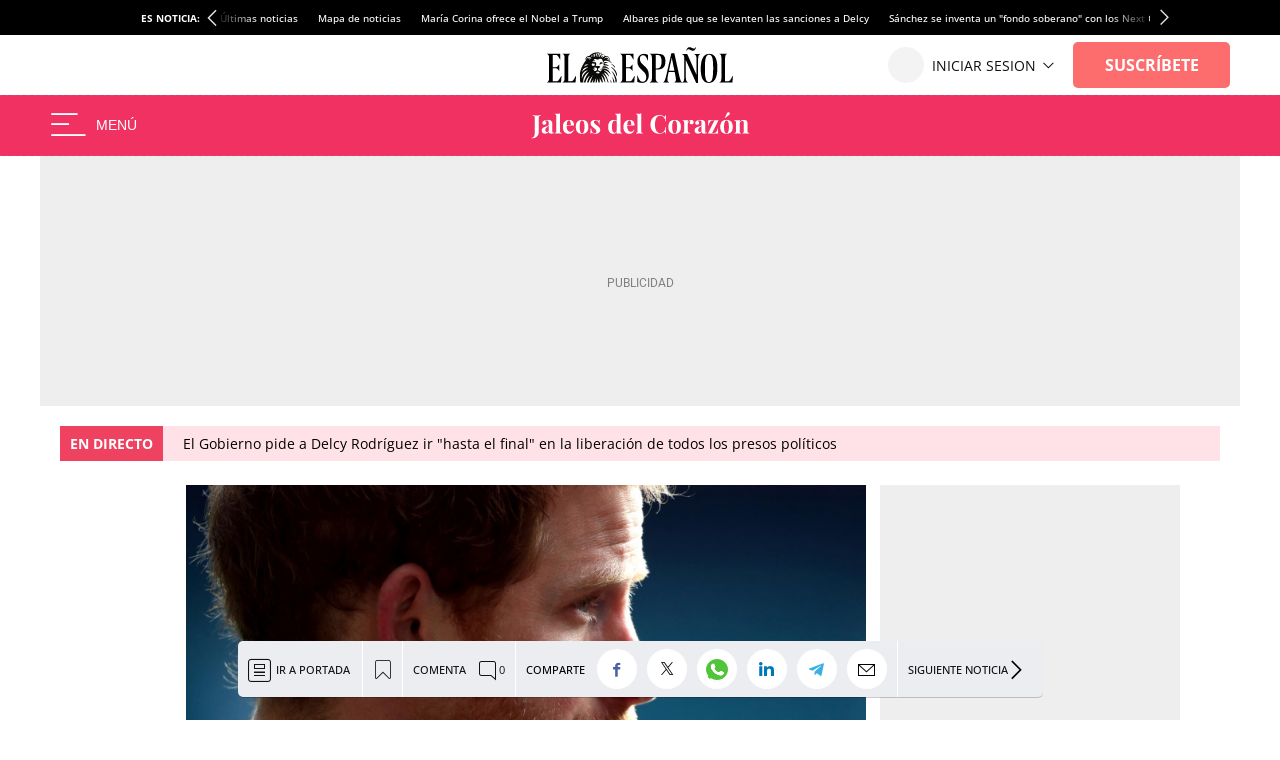

--- FILE ---
content_type: text/css
request_url: https://s1.elespanol.com/assets/story/v4/css/story_vertical.css?v=706
body_size: 70725
content:
.Story.Business .full-suscriptor-container::after{background:linear-gradient(180deg, rgba(254, 240, 231, 0.49) 13%, #fff0e6 82%, #fff0e6 99%)}::-moz-selection{background:#98e0e8}::selection{background:#98e0e8}body{-webkit-overflow-scrolling:touch;-webkit-text-size-adjust:none}*{margin:0;padding:0;border:0;outline:0;vertical-align:baseline;background:rgba(0,0,0,0);box-sizing:border-box}h1,h2,h3,h4,h5,h6,th,td,caption{font-weight:normal}li{list-style:none;position:relative}img{max-width:100%;height:auto}a img{border:0}th,td{vertical-align:top}table{border-collapse:collapse;border-spacing:0}address{font-style:normal}article,aside,details,figcaption,figure,footer,header,hgroup,menu,nav,section,pre{display:block}blockquote,q{quotes:none}ins{background-color:#ccc;color:#000;text-decoration:none}del{text-decoration:line-through}abbr[title],dfn[title]{border-bottom:1px dotted;cursor:help}table{border-collapse:collapse;border-spacing:0}hr{display:block;height:1px;border:0;border-top:1px solid #ccc;margin:1em 0;padding:0}input,select{vertical-align:middle}.History,.Liveblog{color:#323232;font-family:Arial;font-size:100%;line-height:1.5;position:relative}.container{position:relative;background-color:#fff;width:100%;max-width:1024px;margin:0 auto;min-width:280px}@media screen and (max-width: 599px){.container{min-height:1200px}}@media screen and (max-width: 599px){.lottery .container{min-height:auto}}@media screen and (max-width: 599px){.Subscription .container{min-height:0}}.content{width:100%;max-width:1024px;margin:0 auto;max-width:1200px}.content::before,.content::after{content:"";display:table}.content::after{clear:both}@font-face{font-family:"IconosElEspanol";font-style:normal;font-weight:400;font-display:block;src:local("IconosElEspanol"),local("IconosElEspanol"),url("https://s1.elespanol.com/assets/story/v4/static/fonts/IconosElEspanol/IconosElEspanol.woff?d=12") format("woff"),url("https://s1.elespanol.com/assets/story/v4/static/fonts/IconosElEspanol/IconosElEspanol.svg?d=12#IconosElEspanol") format("svg")}@font-face{font-family:"Petrona";font-style:italic;font-display:swap;font-weight:100 900;unicode-range:U+0000-00FF,U+0131,U+0152-0153,U+02BB-02BC,U+02C6,U+02DA,U+02DC,U+0304,U+0308,U+0329,U+2000-206F,U+20AC,U+2122,U+2191,U+2193,U+2212,U+2215,U+FEFF,U+FFFD;src:url("https://s1.elespanol.com/assets/story/v4/static/fonts/fs-variable/petrona/petrona-latin-wght-italic.woff2") format("woff2-variations")}@font-face{font-family:"Petrona";font-style:normal;font-display:swap;font-weight:100 900;unicode-range:U+0000-00FF,U+0131,U+0152-0153,U+02BB-02BC,U+02C6,U+02DA,U+02DC,U+0304,U+0308,U+0329,U+2000-206F,U+20AC,U+2122,U+2191,U+2193,U+2212,U+2215,U+FEFF,U+FFFD;src:url("https://s1.elespanol.com/assets/story/v4/static/fonts/fs-variable/petrona/petrona-latin-wght-normal.woff2") format("woff2-variations")}@font-face{font-family:"Open Sans";font-style:italic;font-display:swap;font-weight:300 800;unicode-range:U+0000-00FF,U+0131,U+0152-0153,U+02BB-02BC,U+02C6,U+02DA,U+02DC,U+0304,U+0308,U+0329,U+2000-206F,U+20AC,U+2122,U+2191,U+2193,U+2212,U+2215,U+FEFF,U+FFFD;src:url("https://s1.elespanol.com/assets/story/v4/static/fonts/fs-variable/open-sans/open-sans-latin-wght-italic.woff2") format("woff2-variations")}@font-face{font-family:"Open Sans";font-style:normal;font-display:swap;font-weight:300 800;unicode-range:U+0000-00FF,U+0131,U+0152-0153,U+02BB-02BC,U+02C6,U+02DA,U+02DC,U+0304,U+0308,U+0329,U+2000-206F,U+20AC,U+2122,U+2191,U+2193,U+2212,U+2215,U+FEFF,U+FFFD;src:url("https://s1.elespanol.com/assets/story/v4/static/fonts/fs-variable/open-sans/open-sans-latin-wght-normal.woff2") format("woff2-variations")}@font-face{font-family:"Urbanist";font-style:italic;font-display:swap;font-weight:100 900;unicode-range:U+0000-00FF,U+0131,U+0152-0153,U+02BB-02BC,U+02C6,U+02DA,U+02DC,U+0304,U+0308,U+0329,U+2000-206F,U+20AC,U+2122,U+2191,U+2193,U+2212,U+2215,U+FEFF,U+FFFD;src:url("https://s1.elespanol.com/assets/story/v4/static/fonts/fs-variable/urbanist/urbanist-latin-wght-italic.woff2") format("woff2-variations")}@font-face{font-family:"Urbanist";font-style:normal;font-display:swap;font-weight:100 900;unicode-range:U+0000-00FF,U+0131,U+0152-0153,U+02BB-02BC,U+02C6,U+02DA,U+02DC,U+0304,U+0308,U+0329,U+2000-206F,U+20AC,U+2122,U+2191,U+2193,U+2212,U+2215,U+FEFF,U+FFFD;src:url("https://s1.elespanol.com/assets/story/v4/static/fonts/fs-variable/urbanist/urbanist-latin-wght-normal.woff2") format("woff2-variations")}@font-face{font-family:"Roboto Condensed";font-style:italic;font-display:swap;font-weight:100 900;unicode-range:U+0000-00FF,U+0131,U+0152-0153,U+02BB-02BC,U+02C6,U+02DA,U+02DC,U+0304,U+0308,U+0329,U+2000-206F,U+20AC,U+2122,U+2191,U+2193,U+2212,U+2215,U+FEFF,U+FFFD;src:url("https://s1.elespanol.com/assets/story/v4/static/fonts/fs-variable/roboto-condensed/roboto-condensed-latin-wght-italic.woff2") format("woff2-variations")}@font-face{font-family:"Roboto Condensed";font-style:normal;font-display:swap;font-weight:100 900;unicode-range:U+0000-00FF,U+0131,U+0152-0153,U+02BB-02BC,U+02C6,U+02DA,U+02DC,U+0304,U+0308,U+0329,U+2000-206F,U+20AC,U+2122,U+2191,U+2193,U+2212,U+2215,U+FEFF,U+FFFD;src:url("https://s1.elespanol.com/assets/story/v4/static/fonts/fs-variable/roboto-condensed/roboto-condensed-latin-wght-normal.woff2") format("woff2-variations")}@font-face{font-family:"Roboto Slab";font-style:normal;font-display:swap;font-weight:100 900;unicode-range:U+0000-00FF,U+0131,U+0152-0153,U+02BB-02BC,U+02C6,U+02DA,U+02DC,U+0304,U+0308,U+0329,U+2000-206F,U+20AC,U+2122,U+2191,U+2193,U+2212,U+2215,U+FEFF,U+FFFD;src:url("https://s1.elespanol.com/assets/story/v4/static/fonts/fs-variable/roboto-slab/roboto-slab-latin-wght-normal.woff2") format("woff2-variations")}@font-face{font-family:"Playfair Display";font-style:italic;font-display:swap;font-weight:400 900;unicode-range:U+0000-00FF,U+0131,U+0152-0153,U+02BB-02BC,U+02C6,U+02DA,U+02DC,U+0304,U+0308,U+0329,U+2000-206F,U+20AC,U+2122,U+2191,U+2193,U+2212,U+2215,U+FEFF,U+FFFD;src:url("https://s1.elespanol.com/assets/story/v4/static/fonts/fs-variable/playfair-display/playfair-display-latin-wght-italic.woff2") format("woff2-variations")}@font-face{font-family:"Playfair Display";font-style:normal;font-display:swap;font-weight:400 900;unicode-range:U+0000-00FF,U+0131,U+0152-0153,U+02BB-02BC,U+02C6,U+02DA,U+02DC,U+0304,U+0308,U+0329,U+2000-206F,U+20AC,U+2122,U+2191,U+2193,U+2212,U+2215,U+FEFF,U+FFFD;src:url("https://s1.elespanol.com/assets/story/v4/static/fonts/fs-variable/playfair-display/playfair-display-latin-wght-normal.woff2") format("woff2-variations")}@font-face{font-family:"Noto Serif";font-style:italic;font-display:swap;font-weight:100 900;unicode-range:U+0000-00FF,U+0131,U+0152-0153,U+02BB-02BC,U+02C6,U+02DA,U+02DC,U+0304,U+0308,U+0329,U+2000-206F,U+20AC,U+2122,U+2191,U+2193,U+2212,U+2215,U+FEFF,U+FFFD;src:url("https://s1.elespanol.com/assets/story/v4/static/fonts/fs-variable/noto-serif/noto-serif-latin-wght-italic.woff2") format("woff2-variations")}@font-face{font-family:"Noto Serif";font-style:normal;font-display:swap;font-weight:100 900;unicode-range:U+0000-00FF,U+0131,U+0152-0153,U+02BB-02BC,U+02C6,U+02DA,U+02DC,U+0304,U+0308,U+0329,U+2000-206F,U+20AC,U+2122,U+2191,U+2193,U+2212,U+2215,U+FEFF,U+FFFD;src:url("https://s1.elespanol.com/assets/story/v4/static/fonts/fs-variable/noto-serif/noto-serif-latin-wght-normal.woff2") format("woff2-variations")}@font-face{font-family:"Outfit";font-style:normal;font-display:swap;font-weight:100 900;unicode-range:U+0000-00FF,U+0131,U+0152-0153,U+02BB-02BC,U+02C6,U+02DA,U+02DC,U+0304,U+0308,U+0329,U+2000-206F,U+20AC,U+2122,U+2191,U+2193,U+2212,U+2215,U+FEFF,U+FFFD;src:url("https://s1.elespanol.com/assets/story/v4/static/fonts/fs-variable/outfit/outfit-latin-wght-normal.woff2") format("woff2-variations")}@font-face{font-family:"Crimson Pro Variable";font-style:italic;font-display:swap;font-weight:200 900;unicode-range:U+0000-00FF,U+0131,U+0152-0153,U+02BB-02BC,U+02C6,U+02DA,U+02DC,U+0304,U+0308,U+0329,U+2000-206F,U+20AC,U+2122,U+2191,U+2193,U+2212,U+2215,U+FEFF,U+FFFD;src:url("https://s1.elespanol.com/assets/story/v4/static/fonts/fs-variable/crimson-pro/crimson-pro-latin-wght-italic.woff2") format("woff2-variations")}@font-face{font-family:"Crimson Pro Variable";font-style:normal;font-display:swap;font-weight:200 900;unicode-range:U+0000-00FF,U+0131,U+0152-0153,U+02BB-02BC,U+02C6,U+02DA,U+02DC,U+0304,U+0308,U+0329,U+2000-206F,U+20AC,U+2122,U+2191,U+2193,U+2212,U+2215,U+FEFF,U+FFFD;src:url("https://s1.elespanol.com/assets/story/v4/static/fonts/fs-variable/crimson-pro/crimson-pro-latin-wght-normal.woff2") format("woff2-variations")}@font-face{font-family:"Fjalla One";font-style:normal;font-display:swap;font-weight:400;unicode-range:U+0000-00FF,U+0131,U+0152-0153,U+02BB-02BC,U+02C6,U+02DA,U+02DC,U+0304,U+0308,U+0329,U+2000-206F,U+20AC,U+2122,U+2191,U+2193,U+2212,U+2215,U+FEFF,U+FFFD;src:url("https://s1.elespanol.com/assets/story/v4/static/fonts/fs/fjalla-one/fjalla-one-latin-400-normal.woff2") format("woff2"),url("https://s1.elespanol.com/assets/story/v4/static/fonts/fs/fjalla-one/fjalla-one-latin-400-normal.woff") format("woff")}@font-face{font-family:"Fira Sans";font-style:italic;font-display:swap;font-weight:100;unicode-range:U+0000-00FF,U+0131,U+0152-0153,U+02BB-02BC,U+02C6,U+02DA,U+02DC,U+0304,U+0308,U+0329,U+2000-206F,U+20AC,U+2122,U+2191,U+2193,U+2212,U+2215,U+FEFF,U+FFFD;src:url("https://s1.elespanol.com/assets/story/v4/static/fonts/fs/fira-sans/fira-sans-latin-100-italic.woff2") format("woff2"),url("https://s1.elespanol.com/assets/story/v4/static/fonts/fs/fira-sans/fira-sans-latin-100-italic.woff") format("woff")}@font-face{font-family:"Fira Sans";font-style:normal;font-display:swap;font-weight:100;unicode-range:U+0000-00FF,U+0131,U+0152-0153,U+02BB-02BC,U+02C6,U+02DA,U+02DC,U+0304,U+0308,U+0329,U+2000-206F,U+20AC,U+2122,U+2191,U+2193,U+2212,U+2215,U+FEFF,U+FFFD;src:url("https://s1.elespanol.com/assets/story/v4/static/fonts/fs/fira-sans/fira-sans-latin-100-normal.woff2") format("woff2"),url("https://s1.elespanol.com/assets/story/v4/static/fonts/fs/fira-sans/fira-sans-latin-100-normal.woff") format("woff")}@font-face{font-family:"Fira Sans";font-style:italic;font-display:swap;font-weight:200;unicode-range:U+0000-00FF,U+0131,U+0152-0153,U+02BB-02BC,U+02C6,U+02DA,U+02DC,U+0304,U+0308,U+0329,U+2000-206F,U+20AC,U+2122,U+2191,U+2193,U+2212,U+2215,U+FEFF,U+FFFD;src:url("https://s1.elespanol.com/assets/story/v4/static/fonts/fs/fira-sans/fira-sans-latin-200-italic.woff2") format("woff2"),url("https://s1.elespanol.com/assets/story/v4/static/fonts/fs/fira-sans/fira-sans-latin-200-italic.woff") format("woff")}@font-face{font-family:"Fira Sans";font-style:normal;font-display:swap;font-weight:200;unicode-range:U+0000-00FF,U+0131,U+0152-0153,U+02BB-02BC,U+02C6,U+02DA,U+02DC,U+0304,U+0308,U+0329,U+2000-206F,U+20AC,U+2122,U+2191,U+2193,U+2212,U+2215,U+FEFF,U+FFFD;src:url("https://s1.elespanol.com/assets/story/v4/static/fonts/fs/fira-sans/fira-sans-latin-200-normal.woff2") format("woff2"),url("https://s1.elespanol.com/assets/story/v4/static/fonts/fs/fira-sans/fira-sans-latin-200-normal.woff") format("woff")}@font-face{font-family:"Fira Sans";font-style:italic;font-display:swap;font-weight:300;unicode-range:U+0000-00FF,U+0131,U+0152-0153,U+02BB-02BC,U+02C6,U+02DA,U+02DC,U+0304,U+0308,U+0329,U+2000-206F,U+20AC,U+2122,U+2191,U+2193,U+2212,U+2215,U+FEFF,U+FFFD;src:url("https://s1.elespanol.com/assets/story/v4/static/fonts/fs/fira-sans/fira-sans-latin-300-italic.woff2") format("woff2"),url("https://s1.elespanol.com/assets/story/v4/static/fonts/fs/fira-sans/fira-sans-latin-300-italic.woff") format("woff")}@font-face{font-family:"Fira Sans";font-style:normal;font-display:swap;font-weight:300;unicode-range:U+0000-00FF,U+0131,U+0152-0153,U+02BB-02BC,U+02C6,U+02DA,U+02DC,U+0304,U+0308,U+0329,U+2000-206F,U+20AC,U+2122,U+2191,U+2193,U+2212,U+2215,U+FEFF,U+FFFD;src:url("https://s1.elespanol.com/assets/story/v4/static/fonts/fs/fira-sans/fira-sans-latin-300-normal.woff2") format("woff2"),url("https://s1.elespanol.com/assets/story/v4/static/fonts/fs/fira-sans/fira-sans-latin-300-normal.woff") format("woff")}@font-face{font-family:"Fira Sans";font-style:italic;font-display:swap;font-weight:400;unicode-range:U+0000-00FF,U+0131,U+0152-0153,U+02BB-02BC,U+02C6,U+02DA,U+02DC,U+0304,U+0308,U+0329,U+2000-206F,U+20AC,U+2122,U+2191,U+2193,U+2212,U+2215,U+FEFF,U+FFFD;src:url("https://s1.elespanol.com/assets/story/v4/static/fonts/fs/fira-sans/fira-sans-latin-400-italic.woff2") format("woff2"),url("https://s1.elespanol.com/assets/story/v4/static/fonts/fs/fira-sans/fira-sans-latin-400-italic.woff") format("woff")}@font-face{font-family:"Fira Sans";font-style:normal;font-display:swap;font-weight:400;unicode-range:U+0000-00FF,U+0131,U+0152-0153,U+02BB-02BC,U+02C6,U+02DA,U+02DC,U+0304,U+0308,U+0329,U+2000-206F,U+20AC,U+2122,U+2191,U+2193,U+2212,U+2215,U+FEFF,U+FFFD;src:url("https://s1.elespanol.com/assets/story/v4/static/fonts/fs/fira-sans/fira-sans-latin-400-normal.woff2") format("woff2"),url("https://s1.elespanol.com/assets/story/v4/static/fonts/fs/fira-sans/fira-sans-latin-400-normal.woff") format("woff")}@font-face{font-family:"Fira Sans";font-style:italic;font-display:swap;font-weight:500;unicode-range:U+0000-00FF,U+0131,U+0152-0153,U+02BB-02BC,U+02C6,U+02DA,U+02DC,U+0304,U+0308,U+0329,U+2000-206F,U+20AC,U+2122,U+2191,U+2193,U+2212,U+2215,U+FEFF,U+FFFD;src:url("https://s1.elespanol.com/assets/story/v4/static/fonts/fs/fira-sans/fira-sans-latin-500-italic.woff2") format("woff2"),url("https://s1.elespanol.com/assets/story/v4/static/fonts/fs/fira-sans/fira-sans-latin-500-italic.woff") format("woff")}@font-face{font-family:"Fira Sans";font-style:normal;font-display:swap;font-weight:500;unicode-range:U+0000-00FF,U+0131,U+0152-0153,U+02BB-02BC,U+02C6,U+02DA,U+02DC,U+0304,U+0308,U+0329,U+2000-206F,U+20AC,U+2122,U+2191,U+2193,U+2212,U+2215,U+FEFF,U+FFFD;src:url("https://s1.elespanol.com/assets/story/v4/static/fonts/fs/fira-sans/fira-sans-latin-500-normal.woff2") format("woff2"),url("https://s1.elespanol.com/assets/story/v4/static/fonts/fs/fira-sans/fira-sans-latin-500-normal.woff") format("woff")}@font-face{font-family:"Fira Sans";font-style:italic;font-display:swap;font-weight:600;unicode-range:U+0000-00FF,U+0131,U+0152-0153,U+02BB-02BC,U+02C6,U+02DA,U+02DC,U+0304,U+0308,U+0329,U+2000-206F,U+20AC,U+2122,U+2191,U+2193,U+2212,U+2215,U+FEFF,U+FFFD;src:url("https://s1.elespanol.com/assets/story/v4/static/fonts/fs/fira-sans/fira-sans-latin-600-italic.woff2") format("woff2"),url("https://s1.elespanol.com/assets/story/v4/static/fonts/fs/fira-sans/fira-sans-latin-600-italic.woff") format("woff")}@font-face{font-family:"Fira Sans";font-style:normal;font-display:swap;font-weight:600;unicode-range:U+0000-00FF,U+0131,U+0152-0153,U+02BB-02BC,U+02C6,U+02DA,U+02DC,U+0304,U+0308,U+0329,U+2000-206F,U+20AC,U+2122,U+2191,U+2193,U+2212,U+2215,U+FEFF,U+FFFD;src:url("https://s1.elespanol.com/assets/story/v4/static/fonts/fs/fira-sans/fira-sans-latin-600-normal.woff2") format("woff2"),url("https://s1.elespanol.com/assets/story/v4/static/fonts/fs/fira-sans/fira-sans-latin-600-normal.woff") format("woff")}@font-face{font-family:"Fira Sans";font-style:italic;font-display:swap;font-weight:700;unicode-range:U+0000-00FF,U+0131,U+0152-0153,U+02BB-02BC,U+02C6,U+02DA,U+02DC,U+0304,U+0308,U+0329,U+2000-206F,U+20AC,U+2122,U+2191,U+2193,U+2212,U+2215,U+FEFF,U+FFFD;src:url("https://s1.elespanol.com/assets/story/v4/static/fonts/fs/fira-sans/fira-sans-latin-700-italic.woff2") format("woff2"),url("https://s1.elespanol.com/assets/story/v4/static/fonts/fs/fira-sans/fira-sans-latin-700-italic.woff") format("woff")}@font-face{font-family:"Fira Sans";font-style:normal;font-display:swap;font-weight:700;unicode-range:U+0000-00FF,U+0131,U+0152-0153,U+02BB-02BC,U+02C6,U+02DA,U+02DC,U+0304,U+0308,U+0329,U+2000-206F,U+20AC,U+2122,U+2191,U+2193,U+2212,U+2215,U+FEFF,U+FFFD;src:url("https://s1.elespanol.com/assets/story/v4/static/fonts/fs/fira-sans/fira-sans-latin-700-normal.woff2") format("woff2"),url("https://s1.elespanol.com/assets/story/v4/static/fonts/fs/fira-sans/fira-sans-latin-700-normal.woff") format("woff")}@font-face{font-family:"Fira Sans";font-style:italic;font-display:swap;font-weight:800;unicode-range:U+0000-00FF,U+0131,U+0152-0153,U+02BB-02BC,U+02C6,U+02DA,U+02DC,U+0304,U+0308,U+0329,U+2000-206F,U+20AC,U+2122,U+2191,U+2193,U+2212,U+2215,U+FEFF,U+FFFD;src:url("https://s1.elespanol.com/assets/story/v4/static/fonts/fs/fira-sans/fira-sans-latin-800-italic.woff2") format("woff2"),url("https://s1.elespanol.com/assets/story/v4/static/fonts/fs/fira-sans/fira-sans-latin-800-italic.woff") format("woff")}@font-face{font-family:"Fira Sans";font-style:normal;font-display:swap;font-weight:800;unicode-range:U+0000-00FF,U+0131,U+0152-0153,U+02BB-02BC,U+02C6,U+02DA,U+02DC,U+0304,U+0308,U+0329,U+2000-206F,U+20AC,U+2122,U+2191,U+2193,U+2212,U+2215,U+FEFF,U+FFFD;src:url("https://s1.elespanol.com/assets/story/v4/static/fonts/fs/fira-sans/fira-sans-latin-800-normal.woff2") format("woff2"),url("https://s1.elespanol.com/assets/story/v4/static/fonts/fs/fira-sans/fira-sans-latin-800-normal.woff") format("woff")}@font-face{font-family:"Fira Sans";font-style:italic;font-display:swap;font-weight:900;unicode-range:U+0000-00FF,U+0131,U+0152-0153,U+02BB-02BC,U+02C6,U+02DA,U+02DC,U+0304,U+0308,U+0329,U+2000-206F,U+20AC,U+2122,U+2191,U+2193,U+2212,U+2215,U+FEFF,U+FFFD;src:url("https://s1.elespanol.com/assets/story/v4/static/fonts/fs/fira-sans/fira-sans-latin-900-italic.woff2") format("woff2"),url("https://s1.elespanol.com/assets/story/v4/static/fonts/fs/fira-sans/fira-sans-latin-900-italic.woff") format("woff")}@font-face{font-family:"Fira Sans";font-style:normal;font-display:swap;font-weight:900;unicode-range:U+0000-00FF,U+0131,U+0152-0153,U+02BB-02BC,U+02C6,U+02DA,U+02DC,U+0304,U+0308,U+0329,U+2000-206F,U+20AC,U+2122,U+2191,U+2193,U+2212,U+2215,U+FEFF,U+FFFD;src:url("https://s1.elespanol.com/assets/story/v4/static/fonts/fs/fira-sans/fira-sans-latin-900-normal.woff2") format("woff2"),url("https://s1.elespanol.com/assets/story/v4/static/fonts/fs/fira-sans/fira-sans-latin-900-normal.woff") format("woff")}@font-face{font-family:"Merriweather";font-style:italic;font-display:swap;font-weight:300;unicode-range:U+0000-00FF,U+0131,U+0152-0153,U+02BB-02BC,U+02C6,U+02DA,U+02DC,U+0304,U+0308,U+0329,U+2000-206F,U+20AC,U+2122,U+2191,U+2193,U+2212,U+2215,U+FEFF,U+FFFD;src:url("https://s1.elespanol.com/assets/story/v4/static/fonts/fs/merriweather/merriweather-latin-300-italic.woff2") format("woff2"),url("https://s1.elespanol.com/assets/story/v4/static/fonts/fs/merriweather/merriweather-latin-300-italic.woff") format("woff")}@font-face{font-family:"Merriweather";font-style:normal;font-display:swap;font-weight:300;unicode-range:U+0000-00FF,U+0131,U+0152-0153,U+02BB-02BC,U+02C6,U+02DA,U+02DC,U+0304,U+0308,U+0329,U+2000-206F,U+20AC,U+2122,U+2191,U+2193,U+2212,U+2215,U+FEFF,U+FFFD;src:url("https://s1.elespanol.com/assets/story/v4/static/fonts/fs/merriweather/merriweather-latin-300-normal.woff2") format("woff2"),url("https://s1.elespanol.com/assets/story/v4/static/fonts/fs/merriweather/merriweather-latin-300-normal.woff") format("woff")}@font-face{font-family:"Merriweather";font-style:italic;font-display:swap;font-weight:400;unicode-range:U+0000-00FF,U+0131,U+0152-0153,U+02BB-02BC,U+02C6,U+02DA,U+02DC,U+0304,U+0308,U+0329,U+2000-206F,U+20AC,U+2122,U+2191,U+2193,U+2212,U+2215,U+FEFF,U+FFFD;src:url("https://s1.elespanol.com/assets/story/v4/static/fonts/fs/merriweather/merriweather-latin-400-italic.woff2") format("woff2"),url("https://s1.elespanol.com/assets/story/v4/static/fonts/fs/merriweather/merriweather-latin-400-italic.woff") format("woff")}@font-face{font-family:"Merriweather";font-style:normal;font-display:swap;font-weight:400;unicode-range:U+0000-00FF,U+0131,U+0152-0153,U+02BB-02BC,U+02C6,U+02DA,U+02DC,U+0304,U+0308,U+0329,U+2000-206F,U+20AC,U+2122,U+2191,U+2193,U+2212,U+2215,U+FEFF,U+FFFD;src:url("https://s1.elespanol.com/assets/story/v4/static/fonts/fs/merriweather/merriweather-latin-400-normal.woff2") format("woff2"),url("https://s1.elespanol.com/assets/story/v4/static/fonts/fs/merriweather/merriweather-latin-400-normal.woff") format("woff")}@font-face{font-family:"Merriweather";font-style:italic;font-display:swap;font-weight:500;unicode-range:U+0000-00FF,U+0131,U+0152-0153,U+02BB-02BC,U+02C6,U+02DA,U+02DC,U+0304,U+0308,U+0329,U+2000-206F,U+20AC,U+2122,U+2191,U+2193,U+2212,U+2215,U+FEFF,U+FFFD;src:url("https://s1.elespanol.com/assets/story/v4/static/fonts/fs/merriweather/merriweather-latin-500-italic.woff2") format("woff2"),url("https://s1.elespanol.com/assets/story/v4/static/fonts/fs/merriweather/merriweather-latin-500-italic.woff") format("woff")}@font-face{font-family:"Merriweather";font-style:normal;font-display:swap;font-weight:500;unicode-range:U+0000-00FF,U+0131,U+0152-0153,U+02BB-02BC,U+02C6,U+02DA,U+02DC,U+0304,U+0308,U+0329,U+2000-206F,U+20AC,U+2122,U+2191,U+2193,U+2212,U+2215,U+FEFF,U+FFFD;src:url("https://s1.elespanol.com/assets/story/v4/static/fonts/fs/merriweather/merriweather-latin-500-normal.woff2") format("woff2"),url("https://s1.elespanol.com/assets/story/v4/static/fonts/fs/merriweather/merriweather-latin-500-normal.woff") format("woff")}@font-face{font-family:"Merriweather";font-style:italic;font-display:swap;font-weight:600;unicode-range:U+0000-00FF,U+0131,U+0152-0153,U+02BB-02BC,U+02C6,U+02DA,U+02DC,U+0304,U+0308,U+0329,U+2000-206F,U+20AC,U+2122,U+2191,U+2193,U+2212,U+2215,U+FEFF,U+FFFD;src:url("https://s1.elespanol.com/assets/story/v4/static/fonts/fs/merriweather/merriweather-latin-600-italic.woff2") format("woff2"),url("https://s1.elespanol.com/assets/story/v4/static/fonts/fs/merriweather/merriweather-latin-600-italic.woff") format("woff")}@font-face{font-family:"Merriweather";font-style:normal;font-display:swap;font-weight:600;unicode-range:U+0000-00FF,U+0131,U+0152-0153,U+02BB-02BC,U+02C6,U+02DA,U+02DC,U+0304,U+0308,U+0329,U+2000-206F,U+20AC,U+2122,U+2191,U+2193,U+2212,U+2215,U+FEFF,U+FFFD;src:url("https://s1.elespanol.com/assets/story/v4/static/fonts/fs/merriweather/merriweather-latin-600-normal.woff2") format("woff2"),url("https://s1.elespanol.com/assets/story/v4/static/fonts/fs/merriweather/merriweather-latin-600-normal.woff") format("woff")}@font-face{font-family:"Merriweather";font-style:italic;font-display:swap;font-weight:700;unicode-range:U+0000-00FF,U+0131,U+0152-0153,U+02BB-02BC,U+02C6,U+02DA,U+02DC,U+0304,U+0308,U+0329,U+2000-206F,U+20AC,U+2122,U+2191,U+2193,U+2212,U+2215,U+FEFF,U+FFFD;src:url("https://s1.elespanol.com/assets/story/v4/static/fonts/fs/merriweather/merriweather-latin-700-italic.woff2") format("woff2"),url("https://s1.elespanol.com/assets/story/v4/static/fonts/fs/merriweather/merriweather-latin-700-italic.woff") format("woff")}@font-face{font-family:"Merriweather";font-style:normal;font-display:swap;font-weight:700;unicode-range:U+0000-00FF,U+0131,U+0152-0153,U+02BB-02BC,U+02C6,U+02DA,U+02DC,U+0304,U+0308,U+0329,U+2000-206F,U+20AC,U+2122,U+2191,U+2193,U+2212,U+2215,U+FEFF,U+FFFD;src:url("https://s1.elespanol.com/assets/story/v4/static/fonts/fs/merriweather/merriweather-latin-700-normal.woff2") format("woff2"),url("https://s1.elespanol.com/assets/story/v4/static/fonts/fs/merriweather/merriweather-latin-700-normal.woff") format("woff")}@font-face{font-family:"Merriweather";font-style:italic;font-display:swap;font-weight:800;unicode-range:U+0000-00FF,U+0131,U+0152-0153,U+02BB-02BC,U+02C6,U+02DA,U+02DC,U+0304,U+0308,U+0329,U+2000-206F,U+20AC,U+2122,U+2191,U+2193,U+2212,U+2215,U+FEFF,U+FFFD;src:url("https://s1.elespanol.com/assets/story/v4/static/fonts/fs/merriweather/merriweather-latin-800-italic.woff2") format("woff2"),url("https://s1.elespanol.com/assets/story/v4/static/fonts/fs/merriweather/merriweather-latin-800-italic.woff") format("woff")}@font-face{font-family:"Merriweather";font-style:normal;font-display:swap;font-weight:800;unicode-range:U+0000-00FF,U+0131,U+0152-0153,U+02BB-02BC,U+02C6,U+02DA,U+02DC,U+0304,U+0308,U+0329,U+2000-206F,U+20AC,U+2122,U+2191,U+2193,U+2212,U+2215,U+FEFF,U+FFFD;src:url("https://s1.elespanol.com/assets/story/v4/static/fonts/fs/merriweather/merriweather-latin-800-normal.woff2") format("woff2"),url("https://s1.elespanol.com/assets/story/v4/static/fonts/fs/merriweather/merriweather-latin-800-normal.woff") format("woff")}@font-face{font-family:"Merriweather";font-style:italic;font-display:swap;font-weight:900;unicode-range:U+0000-00FF,U+0131,U+0152-0153,U+02BB-02BC,U+02C6,U+02DA,U+02DC,U+0304,U+0308,U+0329,U+2000-206F,U+20AC,U+2122,U+2191,U+2193,U+2212,U+2215,U+FEFF,U+FFFD;src:url("https://s1.elespanol.com/assets/story/v4/static/fonts/fs/merriweather/merriweather-latin-900-italic.woff2") format("woff2"),url("https://s1.elespanol.com/assets/story/v4/static/fonts/fs/merriweather/merriweather-latin-900-italic.woff") format("woff")}@font-face{font-family:"Merriweather";font-style:normal;font-display:swap;font-weight:900;unicode-range:U+0000-00FF,U+0131,U+0152-0153,U+02BB-02BC,U+02C6,U+02DA,U+02DC,U+0304,U+0308,U+0329,U+2000-206F,U+20AC,U+2122,U+2191,U+2193,U+2212,U+2215,U+FEFF,U+FFFD;src:url("https://s1.elespanol.com/assets/story/v4/static/fonts/fs/merriweather/merriweather-latin-900-normal.woff2") format("woff2"),url("https://s1.elespanol.com/assets/story/v4/static/fonts/fs/merriweather/merriweather-latin-900-normal.woff") format("woff")}@font-face{font-family:"Roboto";font-style:italic;font-display:swap;font-weight:100;unicode-range:U+0000-00FF,U+0131,U+0152-0153,U+02BB-02BC,U+02C6,U+02DA,U+02DC,U+0304,U+0308,U+0329,U+2000-206F,U+20AC,U+2122,U+2191,U+2193,U+2212,U+2215,U+FEFF,U+FFFD;src:url("https://s1.elespanol.com/assets/story/v4/static/fonts/fs/roboto/roboto-latin-100-italic.woff2") format("woff2"),url("https://s1.elespanol.com/assets/story/v4/static/fonts/fs/roboto/roboto-latin-100-italic.woff") format("woff")}@font-face{font-family:"Roboto";font-style:normal;font-display:swap;font-weight:100;unicode-range:U+0000-00FF,U+0131,U+0152-0153,U+02BB-02BC,U+02C6,U+02DA,U+02DC,U+0304,U+0308,U+0329,U+2000-206F,U+20AC,U+2122,U+2191,U+2193,U+2212,U+2215,U+FEFF,U+FFFD;src:url("https://s1.elespanol.com/assets/story/v4/static/fonts/fs/roboto/roboto-latin-100-normal.woff2") format("woff2"),url("https://s1.elespanol.com/assets/story/v4/static/fonts/fs/roboto/roboto-latin-100-normal.woff") format("woff")}@font-face{font-family:"Roboto";font-style:italic;font-display:swap;font-weight:200;unicode-range:U+0000-00FF,U+0131,U+0152-0153,U+02BB-02BC,U+02C6,U+02DA,U+02DC,U+0304,U+0308,U+0329,U+2000-206F,U+20AC,U+2122,U+2191,U+2193,U+2212,U+2215,U+FEFF,U+FFFD;src:url("https://s1.elespanol.com/assets/story/v4/static/fonts/fs/roboto/roboto-latin-200-italic.woff2") format("woff2"),url("https://s1.elespanol.com/assets/story/v4/static/fonts/fs/roboto/roboto-latin-200-italic.woff") format("woff")}@font-face{font-family:"Roboto";font-style:normal;font-display:swap;font-weight:200;unicode-range:U+0000-00FF,U+0131,U+0152-0153,U+02BB-02BC,U+02C6,U+02DA,U+02DC,U+0304,U+0308,U+0329,U+2000-206F,U+20AC,U+2122,U+2191,U+2193,U+2212,U+2215,U+FEFF,U+FFFD;src:url("https://s1.elespanol.com/assets/story/v4/static/fonts/fs/roboto/roboto-latin-200-normal.woff2") format("woff2"),url("https://s1.elespanol.com/assets/story/v4/static/fonts/fs/roboto/roboto-latin-200-normal.woff") format("woff")}@font-face{font-family:"Roboto";font-style:italic;font-display:swap;font-weight:300;unicode-range:U+0000-00FF,U+0131,U+0152-0153,U+02BB-02BC,U+02C6,U+02DA,U+02DC,U+0304,U+0308,U+0329,U+2000-206F,U+20AC,U+2122,U+2191,U+2193,U+2212,U+2215,U+FEFF,U+FFFD;src:url("https://s1.elespanol.com/assets/story/v4/static/fonts/fs/roboto/roboto-latin-300-italic.woff2") format("woff2"),url("https://s1.elespanol.com/assets/story/v4/static/fonts/fs/roboto/roboto-latin-300-italic.woff") format("woff")}@font-face{font-family:"Roboto";font-style:normal;font-display:swap;font-weight:300;unicode-range:U+0000-00FF,U+0131,U+0152-0153,U+02BB-02BC,U+02C6,U+02DA,U+02DC,U+0304,U+0308,U+0329,U+2000-206F,U+20AC,U+2122,U+2191,U+2193,U+2212,U+2215,U+FEFF,U+FFFD;src:url("https://s1.elespanol.com/assets/story/v4/static/fonts/fs/roboto/roboto-latin-300-normal.woff2") format("woff2"),url("https://s1.elespanol.com/assets/story/v4/static/fonts/fs/roboto/roboto-latin-300-normal.woff") format("woff")}@font-face{font-family:"Roboto";font-style:italic;font-display:swap;font-weight:400;unicode-range:U+0000-00FF,U+0131,U+0152-0153,U+02BB-02BC,U+02C6,U+02DA,U+02DC,U+0304,U+0308,U+0329,U+2000-206F,U+20AC,U+2122,U+2191,U+2193,U+2212,U+2215,U+FEFF,U+FFFD;src:url("https://s1.elespanol.com/assets/story/v4/static/fonts/fs/roboto/roboto-latin-400-italic.woff2") format("woff2"),url("https://s1.elespanol.com/assets/story/v4/static/fonts/fs/roboto/roboto-latin-400-italic.woff") format("woff")}@font-face{font-family:"Roboto";font-style:normal;font-display:swap;font-weight:400;unicode-range:U+0000-00FF,U+0131,U+0152-0153,U+02BB-02BC,U+02C6,U+02DA,U+02DC,U+0304,U+0308,U+0329,U+2000-206F,U+20AC,U+2122,U+2191,U+2193,U+2212,U+2215,U+FEFF,U+FFFD;src:url("https://s1.elespanol.com/assets/story/v4/static/fonts/fs/roboto/roboto-latin-400-normal.woff2") format("woff2"),url("https://s1.elespanol.com/assets/story/v4/static/fonts/fs/roboto/roboto-latin-400-normal.woff") format("woff")}@font-face{font-family:"Roboto";font-style:italic;font-display:swap;font-weight:500;unicode-range:U+0000-00FF,U+0131,U+0152-0153,U+02BB-02BC,U+02C6,U+02DA,U+02DC,U+0304,U+0308,U+0329,U+2000-206F,U+20AC,U+2122,U+2191,U+2193,U+2212,U+2215,U+FEFF,U+FFFD;src:url("https://s1.elespanol.com/assets/story/v4/static/fonts/fs/roboto/roboto-latin-500-italic.woff2") format("woff2"),url("https://s1.elespanol.com/assets/story/v4/static/fonts/fs/roboto/roboto-latin-500-italic.woff") format("woff")}@font-face{font-family:"Roboto";font-style:normal;font-display:swap;font-weight:500;unicode-range:U+0000-00FF,U+0131,U+0152-0153,U+02BB-02BC,U+02C6,U+02DA,U+02DC,U+0304,U+0308,U+0329,U+2000-206F,U+20AC,U+2122,U+2191,U+2193,U+2212,U+2215,U+FEFF,U+FFFD;src:url("https://s1.elespanol.com/assets/story/v4/static/fonts/fs/roboto/roboto-latin-500-normal.woff2") format("woff2"),url("https://s1.elespanol.com/assets/story/v4/static/fonts/fs/roboto/roboto-latin-500-normal.woff") format("woff")}@font-face{font-family:"Roboto";font-style:italic;font-display:swap;font-weight:600;unicode-range:U+0000-00FF,U+0131,U+0152-0153,U+02BB-02BC,U+02C6,U+02DA,U+02DC,U+0304,U+0308,U+0329,U+2000-206F,U+20AC,U+2122,U+2191,U+2193,U+2212,U+2215,U+FEFF,U+FFFD;src:url("https://s1.elespanol.com/assets/story/v4/static/fonts/fs/roboto/roboto-latin-600-italic.woff2") format("woff2"),url("https://s1.elespanol.com/assets/story/v4/static/fonts/fs/roboto/roboto-latin-600-italic.woff") format("woff")}@font-face{font-family:"Roboto";font-style:normal;font-display:swap;font-weight:600;unicode-range:U+0000-00FF,U+0131,U+0152-0153,U+02BB-02BC,U+02C6,U+02DA,U+02DC,U+0304,U+0308,U+0329,U+2000-206F,U+20AC,U+2122,U+2191,U+2193,U+2212,U+2215,U+FEFF,U+FFFD;src:url("https://s1.elespanol.com/assets/story/v4/static/fonts/fs/roboto/roboto-latin-600-normal.woff2") format("woff2"),url("https://s1.elespanol.com/assets/story/v4/static/fonts/fs/roboto/roboto-latin-600-normal.woff") format("woff")}@font-face{font-family:"Roboto";font-style:italic;font-display:swap;font-weight:700;unicode-range:U+0000-00FF,U+0131,U+0152-0153,U+02BB-02BC,U+02C6,U+02DA,U+02DC,U+0304,U+0308,U+0329,U+2000-206F,U+20AC,U+2122,U+2191,U+2193,U+2212,U+2215,U+FEFF,U+FFFD;src:url("https://s1.elespanol.com/assets/story/v4/static/fonts/fs/roboto/roboto-latin-700-italic.woff2") format("woff2"),url("https://s1.elespanol.com/assets/story/v4/static/fonts/fs/roboto/roboto-latin-700-italic.woff") format("woff")}@font-face{font-family:"Roboto";font-style:normal;font-display:swap;font-weight:700;unicode-range:U+0000-00FF,U+0131,U+0152-0153,U+02BB-02BC,U+02C6,U+02DA,U+02DC,U+0304,U+0308,U+0329,U+2000-206F,U+20AC,U+2122,U+2191,U+2193,U+2212,U+2215,U+FEFF,U+FFFD;src:url("https://s1.elespanol.com/assets/story/v4/static/fonts/fs/roboto/roboto-latin-700-normal.woff2") format("woff2"),url("https://s1.elespanol.com/assets/story/v4/static/fonts/fs/roboto/roboto-latin-700-normal.woff") format("woff")}@font-face{font-family:"Roboto";font-style:italic;font-display:swap;font-weight:800;unicode-range:U+0000-00FF,U+0131,U+0152-0153,U+02BB-02BC,U+02C6,U+02DA,U+02DC,U+0304,U+0308,U+0329,U+2000-206F,U+20AC,U+2122,U+2191,U+2193,U+2212,U+2215,U+FEFF,U+FFFD;src:url("https://s1.elespanol.com/assets/story/v4/static/fonts/fs/roboto/roboto-latin-800-italic.woff2") format("woff2"),url("https://s1.elespanol.com/assets/story/v4/static/fonts/fs/roboto/roboto-latin-800-italic.woff") format("woff")}@font-face{font-family:"Roboto";font-style:normal;font-display:swap;font-weight:800;unicode-range:U+0000-00FF,U+0131,U+0152-0153,U+02BB-02BC,U+02C6,U+02DA,U+02DC,U+0304,U+0308,U+0329,U+2000-206F,U+20AC,U+2122,U+2191,U+2193,U+2212,U+2215,U+FEFF,U+FFFD;src:url("https://s1.elespanol.com/assets/story/v4/static/fonts/fs/roboto/roboto-latin-800-normal.woff2") format("woff2"),url("https://s1.elespanol.com/assets/story/v4/static/fonts/fs/roboto/roboto-latin-800-normal.woff") format("woff")}@font-face{font-family:"Roboto";font-style:italic;font-display:swap;font-weight:900;unicode-range:U+0000-00FF,U+0131,U+0152-0153,U+02BB-02BC,U+02C6,U+02DA,U+02DC,U+0304,U+0308,U+0329,U+2000-206F,U+20AC,U+2122,U+2191,U+2193,U+2212,U+2215,U+FEFF,U+FFFD;src:url("https://s1.elespanol.com/assets/story/v4/static/fonts/fs/roboto/roboto-latin-900-italic.woff2") format("woff2"),url("https://s1.elespanol.com/assets/story/v4/static/fonts/fs/roboto/roboto-latin-900-italic.woff") format("woff")}@font-face{font-family:"Roboto";font-style:normal;font-display:swap;font-weight:900;unicode-range:U+0000-00FF,U+0131,U+0152-0153,U+02BB-02BC,U+02C6,U+02DA,U+02DC,U+0304,U+0308,U+0329,U+2000-206F,U+20AC,U+2122,U+2191,U+2193,U+2212,U+2215,U+FEFF,U+FFFD;src:url("https://s1.elespanol.com/assets/story/v4/static/fonts/fs/roboto/roboto-latin-900-normal.woff2") format("woff2"),url("https://s1.elespanol.com/assets/story/v4/static/fonts/fs/roboto/roboto-latin-900-normal.woff") format("woff")}@font-face{font-family:"DM Serif Display";font-style:italic;font-display:swap;font-weight:400;unicode-range:U+0000-00FF,U+0131,U+0152-0153,U+02BB-02BC,U+02C6,U+02DA,U+02DC,U+0304,U+0308,U+0329,U+2000-206F,U+20AC,U+2122,U+2191,U+2193,U+2212,U+2215,U+FEFF,U+FFFD;src:url("https://s1.elespanol.com/assets/story/v4/static/fonts/fs/dm-serif-display/dm-serif-display-latin-400-italic.woff2") format("woff2"),url("https://s1.elespanol.com/assets/story/v4/static/fonts/fs/dm-serif-display/dm-serif-display-latin-400-italic.woff") format("woff")}@font-face{font-family:"DM Serif Display";font-style:normal;font-display:swap;font-weight:400;unicode-range:U+0000-00FF,U+0131,U+0152-0153,U+02BB-02BC,U+02C6,U+02DA,U+02DC,U+0304,U+0308,U+0329,U+2000-206F,U+20AC,U+2122,U+2191,U+2193,U+2212,U+2215,U+FEFF,U+FFFD;src:url("https://s1.elespanol.com/assets/story/v4/static/fonts/fs/dm-serif-display/dm-serif-display-latin-400-normal.woff2") format("woff2"),url("https://s1.elespanol.com/assets/story/v4/static/fonts/fs/dm-serif-display/dm-serif-display-latin-400-normal.woff") format("woff")}@font-face{font-family:"IBM Plex Sans";font-style:italic;font-display:swap;font-weight:100;unicode-range:U+0000-00FF,U+0131,U+0152-0153,U+02BB-02BC,U+02C6,U+02DA,U+02DC,U+0304,U+0308,U+0329,U+2000-206F,U+20AC,U+2122,U+2191,U+2193,U+2212,U+2215,U+FEFF,U+FFFD;src:url("https://s1.elespanol.com/assets/story/v4/static/fonts/fs/ibm-plex-sans/ibm-plex-sans-latin-100-italic.woff2") format("woff2"),url("https://s1.elespanol.com/assets/story/v4/static/fonts/fs/ibm-plex-sans/ibm-plex-sans-latin-100-italic.woff") format("woff")}@font-face{font-family:"IBM Plex Sans";font-style:normal;font-display:swap;font-weight:100;unicode-range:U+0000-00FF,U+0131,U+0152-0153,U+02BB-02BC,U+02C6,U+02DA,U+02DC,U+0304,U+0308,U+0329,U+2000-206F,U+20AC,U+2122,U+2191,U+2193,U+2212,U+2215,U+FEFF,U+FFFD;src:url("https://s1.elespanol.com/assets/story/v4/static/fonts/fs/ibm-plex-sans/ibm-plex-sans-latin-100-normal.woff2") format("woff2"),url("https://s1.elespanol.com/assets/story/v4/static/fonts/fs/ibm-plex-sans/ibm-plex-sans-latin-100-normal.woff") format("woff")}@font-face{font-family:"IBM Plex Sans";font-style:italic;font-display:swap;font-weight:200;unicode-range:U+0000-00FF,U+0131,U+0152-0153,U+02BB-02BC,U+02C6,U+02DA,U+02DC,U+0304,U+0308,U+0329,U+2000-206F,U+20AC,U+2122,U+2191,U+2193,U+2212,U+2215,U+FEFF,U+FFFD;src:url("https://s1.elespanol.com/assets/story/v4/static/fonts/fs/ibm-plex-sans/ibm-plex-sans-latin-200-italic.woff2") format("woff2"),url("https://s1.elespanol.com/assets/story/v4/static/fonts/fs/ibm-plex-sans/ibm-plex-sans-latin-200-italic.woff") format("woff")}@font-face{font-family:"IBM Plex Sans";font-style:normal;font-display:swap;font-weight:200;unicode-range:U+0000-00FF,U+0131,U+0152-0153,U+02BB-02BC,U+02C6,U+02DA,U+02DC,U+0304,U+0308,U+0329,U+2000-206F,U+20AC,U+2122,U+2191,U+2193,U+2212,U+2215,U+FEFF,U+FFFD;src:url("https://s1.elespanol.com/assets/story/v4/static/fonts/fs/ibm-plex-sans/ibm-plex-sans-latin-200-normal.woff2") format("woff2"),url("https://s1.elespanol.com/assets/story/v4/static/fonts/fs/ibm-plex-sans/ibm-plex-sans-latin-200-normal.woff") format("woff")}@font-face{font-family:"IBM Plex Sans";font-style:italic;font-display:swap;font-weight:300;unicode-range:U+0000-00FF,U+0131,U+0152-0153,U+02BB-02BC,U+02C6,U+02DA,U+02DC,U+0304,U+0308,U+0329,U+2000-206F,U+20AC,U+2122,U+2191,U+2193,U+2212,U+2215,U+FEFF,U+FFFD;src:url("https://s1.elespanol.com/assets/story/v4/static/fonts/fs/ibm-plex-sans/ibm-plex-sans-latin-300-italic.woff2") format("woff2"),url("https://s1.elespanol.com/assets/story/v4/static/fonts/fs/ibm-plex-sans/ibm-plex-sans-latin-300-italic.woff") format("woff")}@font-face{font-family:"IBM Plex Sans";font-style:normal;font-display:swap;font-weight:300;unicode-range:U+0000-00FF,U+0131,U+0152-0153,U+02BB-02BC,U+02C6,U+02DA,U+02DC,U+0304,U+0308,U+0329,U+2000-206F,U+20AC,U+2122,U+2191,U+2193,U+2212,U+2215,U+FEFF,U+FFFD;src:url("https://s1.elespanol.com/assets/story/v4/static/fonts/fs/ibm-plex-sans/ibm-plex-sans-latin-300-normal.woff2") format("woff2"),url("https://s1.elespanol.com/assets/story/v4/static/fonts/fs/ibm-plex-sans/ibm-plex-sans-latin-300-normal.woff") format("woff")}@font-face{font-family:"IBM Plex Sans";font-style:italic;font-display:swap;font-weight:400;unicode-range:U+0000-00FF,U+0131,U+0152-0153,U+02BB-02BC,U+02C6,U+02DA,U+02DC,U+0304,U+0308,U+0329,U+2000-206F,U+20AC,U+2122,U+2191,U+2193,U+2212,U+2215,U+FEFF,U+FFFD;src:url("https://s1.elespanol.com/assets/story/v4/static/fonts/fs/ibm-plex-sans/ibm-plex-sans-latin-400-italic.woff2") format("woff2"),url("https://s1.elespanol.com/assets/story/v4/static/fonts/fs/ibm-plex-sans/ibm-plex-sans-latin-400-italic.woff") format("woff")}@font-face{font-family:"IBM Plex Sans";font-style:normal;font-display:swap;font-weight:400;unicode-range:U+0000-00FF,U+0131,U+0152-0153,U+02BB-02BC,U+02C6,U+02DA,U+02DC,U+0304,U+0308,U+0329,U+2000-206F,U+20AC,U+2122,U+2191,U+2193,U+2212,U+2215,U+FEFF,U+FFFD;src:url("https://s1.elespanol.com/assets/story/v4/static/fonts/fs/ibm-plex-sans/ibm-plex-sans-latin-400-normal.woff2") format("woff2"),url("https://s1.elespanol.com/assets/story/v4/static/fonts/fs/ibm-plex-sans/ibm-plex-sans-latin-400-normal.woff") format("woff")}@font-face{font-family:"IBM Plex Sans";font-style:italic;font-display:swap;font-weight:500;unicode-range:U+0000-00FF,U+0131,U+0152-0153,U+02BB-02BC,U+02C6,U+02DA,U+02DC,U+0304,U+0308,U+0329,U+2000-206F,U+20AC,U+2122,U+2191,U+2193,U+2212,U+2215,U+FEFF,U+FFFD;src:url("https://s1.elespanol.com/assets/story/v4/static/fonts/fs/ibm-plex-sans/ibm-plex-sans-latin-500-italic.woff2") format("woff2"),url("https://s1.elespanol.com/assets/story/v4/static/fonts/fs/ibm-plex-sans/ibm-plex-sans-latin-500-italic.woff") format("woff")}@font-face{font-family:"IBM Plex Sans";font-style:normal;font-display:swap;font-weight:500;unicode-range:U+0000-00FF,U+0131,U+0152-0153,U+02BB-02BC,U+02C6,U+02DA,U+02DC,U+0304,U+0308,U+0329,U+2000-206F,U+20AC,U+2122,U+2191,U+2193,U+2212,U+2215,U+FEFF,U+FFFD;src:url("https://s1.elespanol.com/assets/story/v4/static/fonts/fs/ibm-plex-sans/ibm-plex-sans-latin-500-normal.woff2") format("woff2"),url("https://s1.elespanol.com/assets/story/v4/static/fonts/fs/ibm-plex-sans/ibm-plex-sans-latin-500-normal.woff") format("woff")}@font-face{font-family:"IBM Plex Sans";font-style:italic;font-display:swap;font-weight:600;unicode-range:U+0000-00FF,U+0131,U+0152-0153,U+02BB-02BC,U+02C6,U+02DA,U+02DC,U+0304,U+0308,U+0329,U+2000-206F,U+20AC,U+2122,U+2191,U+2193,U+2212,U+2215,U+FEFF,U+FFFD;src:url("https://s1.elespanol.com/assets/story/v4/static/fonts/fs/ibm-plex-sans/ibm-plex-sans-latin-600-italic.woff2") format("woff2"),url("https://s1.elespanol.com/assets/story/v4/static/fonts/fs/ibm-plex-sans/ibm-plex-sans-latin-600-italic.woff") format("woff")}@font-face{font-family:"IBM Plex Sans";font-style:normal;font-display:swap;font-weight:600;unicode-range:U+0000-00FF,U+0131,U+0152-0153,U+02BB-02BC,U+02C6,U+02DA,U+02DC,U+0304,U+0308,U+0329,U+2000-206F,U+20AC,U+2122,U+2191,U+2193,U+2212,U+2215,U+FEFF,U+FFFD;src:url("https://s1.elespanol.com/assets/story/v4/static/fonts/fs/ibm-plex-sans/ibm-plex-sans-latin-600-normal.woff2") format("woff2"),url("https://s1.elespanol.com/assets/story/v4/static/fonts/fs/ibm-plex-sans/ibm-plex-sans-latin-600-normal.woff") format("woff")}@font-face{font-family:"IBM Plex Sans";font-style:italic;font-display:swap;font-weight:700;unicode-range:U+0000-00FF,U+0131,U+0152-0153,U+02BB-02BC,U+02C6,U+02DA,U+02DC,U+0304,U+0308,U+0329,U+2000-206F,U+20AC,U+2122,U+2191,U+2193,U+2212,U+2215,U+FEFF,U+FFFD;src:url("https://s1.elespanol.com/assets/story/v4/static/fonts/fs/ibm-plex-sans/ibm-plex-sans-latin-700-italic.woff2") format("woff2"),url("https://s1.elespanol.com/assets/story/v4/static/fonts/fs/ibm-plex-sans/ibm-plex-sans-latin-700-italic.woff") format("woff")}@font-face{font-family:"IBM Plex Sans";font-style:normal;font-display:swap;font-weight:700;unicode-range:U+0000-00FF,U+0131,U+0152-0153,U+02BB-02BC,U+02C6,U+02DA,U+02DC,U+0304,U+0308,U+0329,U+2000-206F,U+20AC,U+2122,U+2191,U+2193,U+2212,U+2215,U+FEFF,U+FFFD;src:url("https://s1.elespanol.com/assets/story/v4/static/fonts/fs/ibm-plex-sans/ibm-plex-sans-latin-700-normal.woff2") format("woff2"),url("https://s1.elespanol.com/assets/story/v4/static/fonts/fs/ibm-plex-sans/ibm-plex-sans-latin-700-normal.woff") format("woff")}@font-face{font-family:"Zilla Slab";font-style:italic;font-display:swap;font-weight:300;unicode-range:U+0000-00FF,U+0131,U+0152-0153,U+02BB-02BC,U+02C6,U+02DA,U+02DC,U+0304,U+0308,U+0329,U+2000-206F,U+20AC,U+2122,U+2191,U+2193,U+2212,U+2215,U+FEFF,U+FFFD;src:url("https://s1.elespanol.com/assets/story/v4/static/fonts/fs/zilla-slab/zilla-slab-latin-300-italic.woff2") format("woff2"),url("https://s1.elespanol.com/assets/story/v4/static/fonts/fs/zilla-slab/zilla-slab-latin-300-italic.woff") format("woff")}@font-face{font-family:"Zilla Slab";font-style:normal;font-display:swap;font-weight:300;unicode-range:U+0000-00FF,U+0131,U+0152-0153,U+02BB-02BC,U+02C6,U+02DA,U+02DC,U+0304,U+0308,U+0329,U+2000-206F,U+20AC,U+2122,U+2191,U+2193,U+2212,U+2215,U+FEFF,U+FFFD;src:url("https://s1.elespanol.com/assets/story/v4/static/fonts/fs/zilla-slab/zilla-slab-latin-300-normal.woff2") format("woff2"),url("https://s1.elespanol.com/assets/story/v4/static/fonts/fs/zilla-slab/zilla-slab-latin-300-normal.woff") format("woff")}@font-face{font-family:"Zilla Slab";font-style:italic;font-display:swap;font-weight:400;unicode-range:U+0000-00FF,U+0131,U+0152-0153,U+02BB-02BC,U+02C6,U+02DA,U+02DC,U+0304,U+0308,U+0329,U+2000-206F,U+20AC,U+2122,U+2191,U+2193,U+2212,U+2215,U+FEFF,U+FFFD;src:url("https://s1.elespanol.com/assets/story/v4/static/fonts/fs/zilla-slab/zilla-slab-latin-400-italic.woff2") format("woff2"),url("https://s1.elespanol.com/assets/story/v4/static/fonts/fs/zilla-slab/zilla-slab-latin-400-italic.woff") format("woff")}@font-face{font-family:"Zilla Slab";font-style:normal;font-display:swap;font-weight:400;unicode-range:U+0000-00FF,U+0131,U+0152-0153,U+02BB-02BC,U+02C6,U+02DA,U+02DC,U+0304,U+0308,U+0329,U+2000-206F,U+20AC,U+2122,U+2191,U+2193,U+2212,U+2215,U+FEFF,U+FFFD;src:url("https://s1.elespanol.com/assets/story/v4/static/fonts/fs/zilla-slab/zilla-slab-latin-400-normal.woff2") format("woff2"),url("https://s1.elespanol.com/assets/story/v4/static/fonts/fs/zilla-slab/zilla-slab-latin-400-normal.woff") format("woff")}@font-face{font-family:"Zilla Slab";font-style:italic;font-display:swap;font-weight:500;unicode-range:U+0000-00FF,U+0131,U+0152-0153,U+02BB-02BC,U+02C6,U+02DA,U+02DC,U+0304,U+0308,U+0329,U+2000-206F,U+20AC,U+2122,U+2191,U+2193,U+2212,U+2215,U+FEFF,U+FFFD;src:url("https://s1.elespanol.com/assets/story/v4/static/fonts/fs/zilla-slab/zilla-slab-latin-500-italic.woff2") format("woff2"),url("https://s1.elespanol.com/assets/story/v4/static/fonts/fs/zilla-slab/zilla-slab-latin-500-italic.woff") format("woff")}@font-face{font-family:"Zilla Slab";font-style:normal;font-display:swap;font-weight:500;unicode-range:U+0000-00FF,U+0131,U+0152-0153,U+02BB-02BC,U+02C6,U+02DA,U+02DC,U+0304,U+0308,U+0329,U+2000-206F,U+20AC,U+2122,U+2191,U+2193,U+2212,U+2215,U+FEFF,U+FFFD;src:url("https://s1.elespanol.com/assets/story/v4/static/fonts/fs/zilla-slab/zilla-slab-latin-500-normal.woff2") format("woff2"),url("https://s1.elespanol.com/assets/story/v4/static/fonts/fs/zilla-slab/zilla-slab-latin-500-normal.woff") format("woff")}@font-face{font-family:"Zilla Slab";font-style:italic;font-display:swap;font-weight:600;unicode-range:U+0000-00FF,U+0131,U+0152-0153,U+02BB-02BC,U+02C6,U+02DA,U+02DC,U+0304,U+0308,U+0329,U+2000-206F,U+20AC,U+2122,U+2191,U+2193,U+2212,U+2215,U+FEFF,U+FFFD;src:url("https://s1.elespanol.com/assets/story/v4/static/fonts/fs/zilla-slab/zilla-slab-latin-600-italic.woff2") format("woff2"),url("https://s1.elespanol.com/assets/story/v4/static/fonts/fs/zilla-slab/zilla-slab-latin-600-italic.woff") format("woff")}@font-face{font-family:"Zilla Slab";font-style:normal;font-display:swap;font-weight:600;unicode-range:U+0000-00FF,U+0131,U+0152-0153,U+02BB-02BC,U+02C6,U+02DA,U+02DC,U+0304,U+0308,U+0329,U+2000-206F,U+20AC,U+2122,U+2191,U+2193,U+2212,U+2215,U+FEFF,U+FFFD;src:url("https://s1.elespanol.com/assets/story/v4/static/fonts/fs/zilla-slab/zilla-slab-latin-600-normal.woff2") format("woff2"),url("https://s1.elespanol.com/assets/story/v4/static/fonts/fs/zilla-slab/zilla-slab-latin-600-normal.woff") format("woff")}@font-face{font-family:"Zilla Slab";font-style:italic;font-display:swap;font-weight:700;unicode-range:U+0000-00FF,U+0131,U+0152-0153,U+02BB-02BC,U+02C6,U+02DA,U+02DC,U+0304,U+0308,U+0329,U+2000-206F,U+20AC,U+2122,U+2191,U+2193,U+2212,U+2215,U+FEFF,U+FFFD;src:url("https://s1.elespanol.com/assets/story/v4/static/fonts/fs/zilla-slab/zilla-slab-latin-700-italic.woff2") format("woff2"),url("https://s1.elespanol.com/assets/story/v4/static/fonts/fs/zilla-slab/zilla-slab-latin-700-italic.woff") format("woff")}@font-face{font-family:"Zilla Slab";font-style:normal;font-display:swap;font-weight:700;unicode-range:U+0000-00FF,U+0131,U+0152-0153,U+02BB-02BC,U+02C6,U+02DA,U+02DC,U+0304,U+0308,U+0329,U+2000-206F,U+20AC,U+2122,U+2191,U+2193,U+2212,U+2215,U+FEFF,U+FFFD;src:url("https://s1.elespanol.com/assets/story/v4/static/fonts/fs/zilla-slab/zilla-slab-latin-700-normal.woff2") format("woff2"),url("https://s1.elespanol.com/assets/story/v4/static/fonts/fs/zilla-slab/zilla-slab-latin-700-normal.woff") format("woff")}.Story .specials.guerra_ucrania__link,.Speciasl .specials.guerra_ucrania__link{background-image:url("https://s1.elespanol.com/assets/story/v4/static/images/story-images/specials/cintillo-guerra-ucrania.svg");display:block;max-width:95%;margin-left:10px;margin-right:10px;width:100%;background-repeat:no-repeat;background-position:0 0;height:60px;margin-top:10px;background-size:764px;text-decoration:none;opacity:1;transition:opacity 3s}@media screen and (min-width: 768px){.Story .specials.guerra_ucrania__link,.Speciasl .specials.guerra_ucrania__link{background-size:100%}}@media screen and (min-width: 1024px){.Story .specials.guerra_ucrania__link,.Speciasl .specials.guerra_ucrania__link{margin-left:auto;margin-right:auto;max-width:990px;background-size:1200px;height:70px}}.Story .specials.guerra_ucrania__link .guerra_ucrania__logo-title,.Speciasl .specials.guerra_ucrania__link .guerra_ucrania__logo-title{color:#000;text-decoration:none;font-size:17px;margin-left:0;padding-top:5px;display:block;font-family:"Noto Serif",serif;font-weight:400;margin-left:80px}@media screen and (min-width: 768px){.Story .specials.guerra_ucrania__link .guerra_ucrania__logo-title,.Speciasl .specials.guerra_ucrania__link .guerra_ucrania__logo-title{font-size:18px;margin-left:110px;padding-top:10px}}.Story .specials.elecciones_france__link,.Speciasl .specials.elecciones_france__link{background-image:url("https://s1.elespanol.com/assets/story/v4/static/images/story-images/specials/cintillo-elecciones-francia.png");display:block;max-width:95%;margin-left:10px;margin-right:10px;width:100%;background-repeat:no-repeat;background-position:0 0;height:60px;margin-top:10px;background-size:764px;text-decoration:none;opacity:1;transition:opacity 3s}@media screen and (min-width: 768px){.Story .specials.elecciones_france__link,.Speciasl .specials.elecciones_france__link{background-size:100%}}@media screen and (min-width: 1024px){.Story .specials.elecciones_france__link,.Speciasl .specials.elecciones_france__link{margin-left:auto;margin-right:auto;max-width:990px;background-size:990px;height:70px}}.Story .specials.elecciones_france__link .elecciones_france__logo-title,.Speciasl .specials.elecciones_france__link .elecciones_france__logo-title{color:#000;text-decoration:none;font-size:17px;margin-left:0;padding-top:5px;display:block;font-family:"Noto Serif",serif;font-weight:400;margin-left:80px}@media screen and (min-width: 768px){.Story .specials.elecciones_france__link .elecciones_france__logo-title,.Speciasl .specials.elecciones_france__link .elecciones_france__logo-title{font-size:18px;margin-left:110px;padding-top:10px}}.Story .bridges{background-repeat:no-repeat;background-size:100%;position:relative;display:block;padding-bottom:20px;padding-top:0;margin-top:20px;margin-left:10px;margin-right:10px;max-width:95%;opacity:1;transition:opacity 3s}.Story .bridges:after{content:"";background:url("https://s1.elespanol.com/assets/story/v4/static/images/story-images/specials/bridges-lion.svg");background-repeat:no-repeat;background-size:58px;position:absolute;display:block;height:55px;width:74px;left:0;top:0}@media screen and (max-width: 375px){.Story .bridges:after{width:90px}}@media screen and (min-width: 1024px){.Story .bridges:after{background-size:70px;height:70px;width:70px;left:0;top:65px}}@media screen and (min-width: 768px){.Story .bridges{padding-bottom:20px;padding-top:0px;margin-left:10px;margin-right:10px}}@media screen and (min-width: 1024px){.Story .bridges{background-position:0 139px;padding-bottom:20px;padding-top:53px;max-width:990px;padding-left:80px;margin-left:auto;margin-right:auto}}@media screen and (min-width: 1024px){.Story .bridges--min{background-position:0 52px;padding-top:0;padding-bottom:50px;margin-bottom:20px;padding-left:70px}}.Story .bridges--min:after{background-size:58px}@media screen and (min-width: 1024px){.Story .bridges--min:after{background-size:62px;width:70px;height:78px;top:0;right:105px}}.Story .bridges__title{padding-left:70px;font-family:"Roboto",Arial,sans-serif;font-weight:400;color:#323232;font-size:21px;text-align:left}@media screen and (min-width: 768px){.Story .bridges__title{padding-top:8px;font-size:24px}}@media screen and (min-width: 1024px){.Story .bridges__title{padding-left:0;padding-top:0;font-size:23px;display:inline-block;width:180px;vertical-align:top}}@media screen and (max-width: 375px){.Story .bridges__title{font-size:22px}}.Story .bridges__title a{font-family:"Roboto",Arial,sans-serif;font-weight:400;color:#323232;font-size:21px;text-align:left}@media screen and (min-width: 768px){.Story .bridges__title a{font-size:24px}}@media screen and (min-width: 1024px){.Story .bridges__title a{font-size:23px;display:inline-block;width:180px;vertical-align:top}}@media screen and (max-width: 375px){.Story .bridges__title a{font-size:22px}}.Story .bridges__title span,.Story .bridges__title a span{display:block;font-family:"Roboto",Arial,sans-serif;font-weight:500;font-size:28px;-webkit-font-smoothing:antialiased;-moz-osx-font-smoothing:grayscale}@media screen and (min-width: 768px){.Story .bridges__title span,.Story .bridges__title a span{font-size:24px;display:inline-block}}@media screen and (min-width: 1024px){.Story .bridges__title span,.Story .bridges__title a span{font-size:29px;display:block}}.Story .bridges-align{border-top:1px solid #000;margin-top:10px;padding-top:10px}@media screen and (min-width: 1024px){.Story .bridges-align::after{content:"";position:absolute;left:-5px;border-left:1px solid #000;top:0;height:calc(100% - 3px)}}@media screen and (min-width: 768px){.Story .bridges-align{border-top:none;margin-top:0}}@media screen and (min-width: 1024px){.Story .bridges-align{display:inline-flex;width:calc(100% - 184px);position:relative}}.Story .bridges-align .bridges__list{font-size:0;padding-top:10px;margin-top:5px;display:none}@media screen and (min-width: 768px){.Story .bridges-align .bridges__list{margin-top:30px;border-top:1px solid #000;display:block}}@media screen and (min-width: 1024px){.Story .bridges-align .bridges__list{max-width:100%;display:inline-block;vertical-align:top;padding-left:10px;padding-top:0;margin-top:0;border-top:none;width:100%}}.Story .bridges-align .bridges__list .bridges__item{font-family:"Roboto",Arial,sans-serif;font-weight:400;color:#000;font-size:14px;display:block;margin-bottom:6px;position:relative;padding-left:10px;margin-right:10px}@media screen and (min-width: 768px){.Story .bridges-align .bridges__list .bridges__item{margin-top:4px;font-size:15px;display:inline-block}}@media screen and (min-width: 1024px){.Story .bridges-align .bridges__list .bridges__item{margin-bottom:5px;font-size:16px;display:inline-block}}.Story .bridges-align .bridges__list .bridges__item a{color:#000}.Story .bridges-align .bridges__list .bridges__item:hover{text-decoration:underline;color:#323232;cursor:pointer}.Story .bridges-align .bridges__list .bridges__item:before{content:"•";font-family:"Roboto",Arial,sans-serif;font-weight:400;color:#000;font-size:14px;position:absolute;left:0}.Story .bridges-align[data-status=on] .bridges__list{display:block}.Story .bridges .bridges--min .bridges__title{padding-left:70px;font-size:21px;margin-top:0;text-decoration:none}@media screen and (max-width: 375px){.Story .bridges .bridges--min .bridges__title{font-size:22px}}@media screen and (min-width: 768px){.Story .bridges .bridges--min .bridges__title{font-size:24px}}@media screen and (min-width: 1024px){.Story .bridges .bridges--min .bridges__title{width:175px;font-size:22px;height:71px}}@media screen and (min-width: 1024px){.Story .bridges .bridges--min .bridges__title{padding-left:0}}.Story .bridges .bridges--min .bridges__title a{font-size:21px;margin-top:0;text-decoration:none}@media screen and (max-width: 375px){.Story .bridges .bridges--min .bridges__title a{font-size:22px}}@media screen and (min-width: 768px){.Story .bridges .bridges--min .bridges__title a{font-size:24px}}@media screen and (min-width: 1024px){.Story .bridges .bridges--min .bridges__title a{width:175px;font-size:22px;height:71px}}.Story .bridges .bridges--min .bridges__title span,.Story .bridges .bridges--min .bridges__title a span{font-size:28px}@media screen and (min-width: 768px)and (max-width: 1023px){.Story .bridges .bridges--min .bridges__title span,.Story .bridges .bridges--min .bridges__title a span{margin-top:4px;font-size:24px}}.Story .bridges .bridges--min .bridges-align .bridges__list{margin-top:5px}@media screen and (min-width: 768px){.Story .bridges .bridges--min .bridges-align .bridges__list{margin-top:25px}}@media screen and (min-width: 1024px){.Story .bridges .bridges--min .bridges-align .bridges__list{margin-top:0;width:100%}}.Story .bridges .bridges--min .bridges-align .bridges__list .bridges__item a{text-decoration:none}.Story.Periodismo-indomable .specials__header__link{width:100%;height:100%;max-width:990px;margin-left:auto;margin-right:auto;display:block;cursor:pointer;margin-top:10px;margin-bottom:30px;text-decoration:none;opacity:1}@media(max-width: 479px){.Story.Periodismo-indomable .specials__header__link{margin-top:0}}.Story.Periodismo-indomable .specials__header__header{width:100%;height:100%;min-height:70px;position:relative;background:#f3f3f3;border-bottom:solid 2px #ffc200;display:flex;flex-wrap:wrap;align-items:center;padding:5px 15px 5px 10px;margin:0}.Story.Periodismo-indomable .specials__header__header:after{content:"";width:101px;height:100%;position:absolute;background-image:url("https://s1.elespanol.com/assets/story/v4/static/images/story-images/specials/periodismo-indomable.svg");overflow:visible;background-repeat:no-repeat;left:15px;top:calc(50% - 9px);top:calc(50% - 10px);transform:translateY(-50%)}@media(max-width: 767px){.Story.Periodismo-indomable .specials__header__header:after{left:10px}}@media(max-width: 479px){.Story.Periodismo-indomable .specials__header__header:after{left:10px;width:65px;background-size:75px;top:50%;background-position-y:center}}.Story.Periodismo-indomable .specials__header__title{font-family:"Roboto",Arial,sans-serif;font-weight:700;font-size:29px;line-height:34px;color:#0d0d0d;padding:0;text-align:left;margin-left:110px;text-transform:uppercase;margin-top:2px}@media(max-width: 767px){.Story.Periodismo-indomable .specials__header__title{margin-left:100px;font-size:26px;line-height:29px}}@media(max-width: 479px){.Story.Periodismo-indomable .specials__header__title{margin-left:80px;font-size:21px;line-height:23px}}@media(max-width: 375px){.Story.Periodismo-indomable .specials__header__title{margin-left:73px;font-size:18px;line-height:20px}}.Story.Periodismo-indomable .specials__header-align{display:none}.Story .wake_up_spain{opacity:1;transition:opacity 3s}.Story .wake_up_spain__header{width:100%;height:85px;max-width:95%;position:relative;background:#fff4ec;border-bottom:solid 2px #c80933;display:flex;flex-wrap:wrap;justify-content:center;align-items:center;padding:0;margin:0 auto 30px auto}@media screen and (min-width: 1024px){.Story .wake_up_spain__header{max-width:990px}}.Story .wake_up_spain__header::before{content:"";width:100%;height:100%;position:absolute;overflow:visible;background-repeat:no-repeat;top:0;left:0;background-size:364px;background-position:0}@media(max-width: 850px){.Story .wake_up_spain__header::before{background-position:-70px 0}}@media(max-width: 600px){.Story .wake_up_spain__header::before{background-position:-112px 0}}@media(max-width: 450px){.Story .wake_up_spain__header::before{background-position:-161px 0}}.Story .wake_up_spain__title{width:182px;height:61px;position:relative}@media(max-width: 767px){.Story .wake_up_spain__title{width:172px;height:51px}}.Story .wake_up_spain__title::after{width:100%;height:100%;content:"";position:absolute;bottom:0;left:0;background-image:url("https://s1.elespanol.com/assets/story/v4/static/images/story-images/specials/logo-wakeup.svg");background-repeat:no-repeat;background-size:contain;background-position:center}.Story .wake_up_spain__title .wake_up_spain__link{width:100%;height:100%;display:block;position:relative;z-index:11}.Story .wake_up_spain__title .wake_up_spain__link .wake_up_spain__logo-title{position:absolute;height:1px;width:1px;overflow:hidden;clip:rect(1px, 1px, 1px, 1px);clip-path:polygon(0 0, 0 0, 0 0, 0 0)}.Story .wake_up_spain__sponsor{width:51px;height:61px;position:absolute;top:50%;transform:translateY(-50%);right:20px}@media(max-width: 767px){.Story .wake_up_spain__sponsor{width:41px;height:51px}}.Story .wake_up_spain__sponsor::before{content:"";width:100%;height:100%;position:absolute;background-image:url("https://s1.elespanol.com/assets/story/v4/static/images/story-images/specials/logo-ey.svg");top:0;left:0;background-repeat:no-repeat;background-size:contain;background-position:center}.Story .wake_up_spain__sponsor .wake_up_spain__link{width:100%;height:100%;display:block;position:relative;z-index:11}.Story .wake_up_spain__sponsor .wake_up_spain__link .wake_up_spain__logo-title{position:absolute;height:1px;width:1px;overflow:hidden;clip:rect(1px, 1px, 1px, 1px);clip-path:polygon(0 0, 0 0, 0 0, 0 0)}.Story.Lastop100_2022 .specials__header{position:relative;width:100%;height:326px;background:rgba(0,0,0,0);margin:auto;margin-bottom:20px;padding:0 10px;background-color:#71c2d1;display:flex;align-items:center;justify-content:center;margin-top:62px;opacity:1;transition:opacity 3s}.Story.Lastop100_2022 .specials__header_button{display:none}@media screen and (min-width: 1024px){.Story.Lastop100_2022 .specials__header{height:120px;justify-content:flex-start;max-width:990px}}.Story.Lastop100_2022 .specials__logo-top{flex:auto;margin:0;padding-bottom:0}.Story.Lastop100_2022 .specials__logo-top::after{content:"";background-image:url("https://s1.elespanol.com/assets/specials/v1/static/images/specials/lastop100-2022/logo-top100.png");background-repeat:no-repeat;background-position:bottom;background-size:100% auto;display:inline-block;height:124px;width:161px}@media screen and (min-width: 1024px){.Story.Lastop100_2022 .specials__logo-top::after{height:118px;width:130px;background-position:0px;margin-right:20px}}@media screen and (min-width: 1024px){.Story.Lastop100_2022 .specials__logo-top{width:auto;float:left}}.Story.Lastop100_2022 .specials__align{width:80%;height:auto;text-align:center;padding:10px 5px;position:relative;display:flex;flex-flow:column wrap;align-content:center;align-items:center;justify-content:center}@media screen and (min-width: 1024px){.Story.Lastop100_2022 .specials__align{flex-flow:row;display:block}}@media(max-width: 580px){.Story.Lastop100_2022 .specials__align{background:rgba(0,0,0,0)}}.Story.Lastop100_2022 .specials__title{width:100%;height:auto;font-family:"Open Sans",sans-serif;font-weight:400;font-size:40px;text-align:center;padding:0;margin-bottom:12px;color:#fff}.Story.Lastop100_2022 .specials__title a{word-wrap:break-word;text-decoration:none;color:#111;display:block}.Story.Lastop100_2022 .specials__title a::before{position:absolute;top:0;left:0;width:100%;height:100%;content:" ";display:block}@media screen and (min-width: 1024px){.Story.Lastop100_2022 .specials__title{width:auto;text-align:left;margin-top:10px}}.Story.Lastop100_2022 .specials__text{font-family:"Petrona",serif;font-weight:400}.Story.Lastop100_2022 .specials__text strong{font-family:"Petrona",serif;font-weight:400}.Story.Lastop100_2022 .specials__logo-title{font-family:"Petrona",serif;font-weight:400;font-size:40px;line-height:54px;color:#111}.Story.Lastop100_2022 .specials__subtitle{width:100%;font-family:"Open Sans",sans-serif;font-weight:300;font-size:20px;line-height:28px;margin:0;color:#111;text-align:center}@media screen and (min-width: 1024px){.Story.Lastop100_2022 .specials__subtitle{width:auto;text-align:left}}.Story.Lastop100_2022 .specials__subtitle span{display:block;margin-top:6px}.Story.Lastop100_2022 .specials__nav{display:none}.Story.Lastop100_2022 .specials__section-title{margin-top:10px;background-color:unset;color:#2b2d33;border-bottom:none;font-size:28px;font-size:23px;line-height:43px;text-align:left;border-top:solid #bdbdbd 1px}.Story.Lastop100_2022 .specials__section-title:before{width:112px;height:1px;content:"";position:absolute;background-color:#000;margin-top:-9px}.Story.Lastop100_2022 .specials__section-subtitle{font-family:"Roboto",Arial,sans-serif;font-weight:400;font-size:24px;line-height:28px;letter-spacing:0em;text-align:center;color:#2b2d33;padding-top:0}.Story.Lastop100_2022 .specials__section-subtitle p{position:relative;width:auto;display:inline-block}.Story.Lastop100_2022 .specials__section-subtitle p:after,.Story.Lastop100_2022 .specials__section-subtitle p:before{content:"";position:absolute;width:12px;height:12px;background:#c80933;top:50%;transform:translateY(-50%)}.Story.Lastop100_2022 .specials__section-subtitle p:after{left:-20px}.Story.Lastop100_2022 .specials__section-subtitle p:before{right:-20px}.Story.Observatorio_5g .specials__header,.Story.Specials--Observatorio-5g .specials__header{width:100%;max-width:990px;margin:auto;margin-bottom:20px;display:flex;justify-content:center;align-items:center;opacity:1;transition:opacity 3s}.Story.Observatorio_5g .specials__header--sm,.Story.Specials--Observatorio-5g .specials__header--sm{background-size:180px;height:80px;background-image:url("https://s1.elespanol.com/assets/specials/v1/static/images/specials/observatorio-5g/observatorio-5g.jpg");background-size:cover;justify-content:center}.Story.Observatorio_5g .specials__title,.Story.Specials--Observatorio-5g .specials__title{font-family:"Noto Serif",serif;font-weight:600;text-transform:uppercase;position:relative;text-align:center;color:#fff;font-size:24px}.Story.Observatorio_5g .specials__title a,.Story.Specials--Observatorio-5g .specials__title a{text-decoration:none;color:#fff}.Story.Observatorio_de_la_movilidad .observatorio-movilidad__header,.Story.Observatorio-movilidad .observatorio-movilidad__header{width:100%;max-width:990px;margin:auto;margin-bottom:20px;display:flex;justify-content:center;align-items:center;opacity:1;transition:opacity 3s}.Story.Observatorio_de_la_movilidad .observatorio-movilidad__header--sm,.Story.Observatorio-movilidad .observatorio-movilidad__header--sm{height:80px;background-image:url("https://s1.elespanol.com/assets/specials/v1/static/images/specials/observatorio-movilidad-bg.svg");background-repeat:no-repeat;background-color:#209c73;background-size:350px;background-position:-200px center}@media(max-width: 700px){.Story.Observatorio_de_la_movilidad .observatorio-movilidad__header--sm,.Story.Observatorio-movilidad .observatorio-movilidad__header--sm{background-position:-280px center}}.Story.Observatorio_de_la_movilidad .observatorio-movilidad__title,.Story.Observatorio-movilidad .observatorio-movilidad__title{font-family:"Noto Serif",serif;font-weight:600;text-transform:uppercase;position:relative;text-align:center;color:#fff;font-size:20px;line-height:25px}@media(max-width: 390px){.Story.Observatorio_de_la_movilidad .observatorio-movilidad__title,.Story.Observatorio-movilidad .observatorio-movilidad__title{font-size:18px;line-height:23px;max-width:300px}}.Story.Observatorio_de_la_movilidad .observatorio-movilidad__title a,.Story.Observatorio-movilidad .observatorio-movilidad__title a{text-decoration:none;color:#fff}.Observatorio.Story .observatorio__header{background-image:url("https://s1.elespanol.com/assets/specials/v1/static/images/specials/observatorio-sanitario.jpg");background-repeat:no-repeat;background-color:#62c8d7;margin-left:auto;margin-right:auto;position:relative;max-width:990px;height:100%;min-height:90px;background-size:130px;background-position-y:-5px;padding:0;display:flex;justify-content:center;align-items:center;opacity:1;transition:opacity 3s}.Observatorio.Story .observatorio__header::before{content:"";position:absolute;background-color:rgba(0,0,0,.3);height:100%;width:100%;top:0;left:0}.Observatorio.Story .observatorio__title{font-family:"Noto Serif",serif;font-weight:600;text-transform:uppercase;position:relative;text-align:center;color:#fff;font-size:20px;line-height:25px}@media(max-width: 390px){.Observatorio.Story .observatorio__title{font-size:18px;line-height:23px;max-width:300px}}.Observatorio.Story .observatorio__title a{text-decoration:none;color:#fff}.Observatorio.Story .observatorio__link{text-transform:uppercase;padding:0;text-align:center;margin-left:auto;margin-right:auto;display:block;margin-bottom:20px;width:100%;max-width:990px;text-decoration:none;display:block}.Story.Observatory-finances .specials__header,.Story.Specials--Observatory-finances .specials__header{width:100%;max-width:990px;margin:auto;margin-bottom:20px;display:flex;justify-content:center;align-items:center;opacity:1;transition:opacity 3s}.Story.Observatory-finances .specials__header--sm,.Story.Specials--Observatory-finances .specials__header--sm{height:80px;background-image:url("https://s1.elespanol.com/assets/specials/v1/static/images/specials/observatory-finances/observatorio-de-finanzas-historia.jpg");background-size:100%;background-repeat:no-repeat;background-position:center;background-color:#fcfee9}.Story.Observatory-finances .specials__title,.Story.Specials--Observatory-finances .specials__title{font-family:"Noto Serif",serif;font-weight:600;text-transform:uppercase;position:relative;text-align:center;color:#1a1a1a;font-size:20px;line-height:25px}@media(max-width: 390px){.Story.Observatory-finances .specials__title,.Story.Specials--Observatory-finances .specials__title{font-size:18px;line-height:23px;max-width:300px}}.Story.Observatory-finances .specials__title a,.Story.Specials--Observatory-finances .specials__title a{text-decoration:none;color:#1a1a1a}.Story.Observatorio-alicante .specials__align{width:100%;height:100%;display:flex;flex-flow:column nowrap;align-content:center}@media(max-width: 580px){.Story.Observatorio-alicante .specials__align{background:rgba(0,0,0,0);align-items:flex-start}}.Story.Observatorio-alicante .specials__header{position:relative;width:100%;height:97px;max-width:990px;margin-left:auto;margin-right:auto;background:rgba(0,0,0,0);margin:auto;padding:0 10px;margin-bottom:20px;opacity:1;transition:opacity 3s}.Story.Observatorio-alicante .specials__header:before{content:"";position:absolute;top:0;right:10px;width:120px;height:120px;background-image:url("https://s1.elespanol.com/assets/specials/v1/static/images/specials/foro-alicante.png");background-repeat:no-repeat;background-size:contain;background-position-x:right;background-position-y:top;margin:0;padding:0}@media(max-width: 540px){.Story.Observatorio-alicante .specials__header:before{display:none}}.Story.Observatorio-alicante .specials__title,.Story.Observatorio-alicante .specials__logo-title{width:100%;height:auto;font-family:"Noto Serif",serif;font-weight:500;font-size:30px;line-height:35px;color:#000;text-align:left;padding:0;margin-bottom:5px}.Story.Observatorio-alicante .specials__title a,.Story.Observatorio-alicante .specials__logo-title a{text-decoration:none}@media(max-width: 620px){.Story.Observatorio-alicante .specials__title,.Story.Observatorio-alicante .specials__logo-title{max-width:300px;font-size:25px;line-height:30px}}@media(max-width: 390px){.Story.Observatorio-alicante .specials__title,.Story.Observatorio-alicante .specials__logo-title{font-size:20px;line-height:25px}}.Story.Observatorio-alicante .specials__subtitle{position:relative;width:100%;font-family:"Roboto",Arial,sans-serif;font-weight:400;font-size:19px;line-height:22px;margin:0;color:#000;text-align:left;padding-bottom:7px;margin-bottom:0}.Story.Observatorio-alicante .specials__subtitle span{display:none}.Story.Observatorio-alicante .specials__subtitle:after{content:"";position:absolute;bottom:0;left:0;width:calc(100% - 120px);height:1px;background:#000}@media(max-width: 540px){.Story.Observatorio-alicante .specials__subtitle:after{width:100%}}.Story.Observatorio-alicante .specials__nav{display:none}.Story.Foro-andalucia .specials__align{width:100%;height:100%;display:flex;flex-flow:column nowrap;align-content:center}@media(max-width: 580px){.Story.Foro-andalucia .specials__align{background:rgba(0,0,0,0);align-items:flex-start}}.Story.Foro-andalucia .specials__header{position:relative;width:100%;height:97px;max-width:990px;margin-left:auto;margin-right:auto;background:rgba(0,0,0,0);margin:auto;padding:0 10px;margin-bottom:20px;opacity:1;transition:opacity 3s}.Story.Foro-andalucia .specials__header:before{content:"";position:absolute;top:0;right:10px;width:190px;height:90px;background-image:url("https://s1.elespanol.com/design/current/public/specials/foro-andalucia.svg");background-repeat:no-repeat;background-size:contain;background-position-x:right;background-position-y:top;margin:0;padding:0}@media(max-width: 600px){.Story.Foro-andalucia .specials__header:before{width:100px;height:80px;background-position-y:bottom}}@media(max-width: 540px){.Story.Foro-andalucia .specials__header:before{display:none}}.Story.Foro-andalucia .specials__title,.Story.Foro-andalucia .specials__logo-title{width:100%;height:auto;font-family:"Noto Serif",serif;font-weight:500;font-size:30px;line-height:35px;color:#000;text-align:left;padding:0;margin-bottom:5px}.Story.Foro-andalucia .specials__title a,.Story.Foro-andalucia .specials__logo-title a{text-decoration:none}@media(max-width: 620px){.Story.Foro-andalucia .specials__title,.Story.Foro-andalucia .specials__logo-title{max-width:300px;font-size:25px;line-height:30px}}@media(max-width: 390px){.Story.Foro-andalucia .specials__title,.Story.Foro-andalucia .specials__logo-title{font-size:20px;line-height:25px}}.Story.Foro-andalucia .specials__subtitle{position:relative;width:100%;font-family:"Roboto",Arial,sans-serif;font-weight:400;font-size:19px;line-height:22px;margin:0;color:#000;text-align:left;padding-bottom:7px;margin-bottom:0}.Story.Foro-andalucia .specials__subtitle span{display:none}.Story.Foro-andalucia .specials__subtitle:after{content:"";position:absolute;bottom:0;left:0;width:calc(100% - 210px);height:1px;background:#000}@media(max-width: 600px){.Story.Foro-andalucia .specials__subtitle:after{width:calc(100% - 110px)}}@media(max-width: 540px){.Story.Foro-andalucia .specials__subtitle:after{width:100%}}.Story.Foro-andalucia .specials__nav{display:none}.Story.Observatorio-canarias .specials__align{width:100%;height:100%;display:flex;flex-flow:column nowrap;align-content:center}@media(max-width: 580px){.Story.Observatorio-canarias .specials__align{background:rgba(0,0,0,0);align-items:flex-start}}.Story.Observatorio-canarias .specials__header{position:relative;width:100%;height:97px;max-width:990px;margin-left:auto;margin-right:auto;background:rgba(0,0,0,0);margin:auto;padding:0 10px;margin-bottom:20px;opacity:1;transition:opacity 3s}.Story.Observatorio-canarias .specials__header:before{content:"";position:absolute;top:0;right:10px;width:200px;height:100px;background-image:url("https://s1.elespanol.com/design/current/public/specials/observatorio-canarias.svg");background-repeat:no-repeat;background-size:contain;background-position-x:right;background-position-y:top;margin:0;padding:0}@media(max-width: 600px){.Story.Observatorio-canarias .specials__header:before{width:100px;height:80px;background-position-y:bottom}}@media(max-width: 540px){.Story.Observatorio-canarias .specials__header:before{display:none}}.Story.Observatorio-canarias .specials__title,.Story.Observatorio-canarias .specials__logo-title{width:100%;height:auto;font-family:"Noto Serif",serif;font-weight:500;font-size:30px;line-height:35px;color:#000;text-align:left;padding:0;margin-bottom:5px}.Story.Observatorio-canarias .specials__title a,.Story.Observatorio-canarias .specials__logo-title a{text-decoration:none}@media(max-width: 620px){.Story.Observatorio-canarias .specials__title,.Story.Observatorio-canarias .specials__logo-title{max-width:300px;font-size:25px;line-height:30px}}@media(max-width: 390px){.Story.Observatorio-canarias .specials__title,.Story.Observatorio-canarias .specials__logo-title{font-size:20px;line-height:25px}}.Story.Observatorio-canarias .specials__subtitle{position:relative;width:100%;font-family:"Roboto",Arial,sans-serif;font-weight:400;font-size:19px;line-height:22px;margin:0;color:#000;text-align:left;padding-bottom:7px;margin-bottom:0}.Story.Observatorio-canarias .specials__subtitle span{display:none}.Story.Observatorio-canarias .specials__subtitle:after{content:"";position:absolute;bottom:0;left:0;width:calc(100% - 220px);height:1px;background:#000}@media(max-width: 600px){.Story.Observatorio-canarias .specials__subtitle:after{width:calc(100% - 110px)}}@media(max-width: 540px){.Story.Observatorio-canarias .specials__subtitle:after{width:100%}}.Story.Observatorio-canarias .specials__nav{display:none}.Story.Observatorio-ceuta .specials__align{width:100%;height:100%;display:flex;flex-flow:column nowrap;align-content:center}@media(max-width: 580px){.Story.Observatorio-ceuta .specials__align{background:rgba(0,0,0,0);align-items:flex-start}}.Story.Observatorio-ceuta .specials__header{position:relative;width:100%;height:97px;max-width:990px;margin-left:auto;margin-right:auto;background:rgba(0,0,0,0);margin:auto;padding:0 10px;margin-bottom:20px;opacity:1;transition:opacity 3s}.Story.Observatorio-ceuta .specials__header:before{content:"";position:absolute;top:0;right:10px;width:180px;height:95px;background-image:url("https://s1.elespanol.com/assets/specials/v1/static/images/specials/foro-ceuta.svg");background-repeat:no-repeat;background-size:contain;background-position-x:right;background-position-y:top;margin:0;padding:0}@media(max-width: 600px){.Story.Observatorio-ceuta .specials__header:before{width:120px;height:80px;background-position-y:bottom}}@media(max-width: 540px){.Story.Observatorio-ceuta .specials__header:before{display:none}}.Story.Observatorio-ceuta .specials__title,.Story.Observatorio-ceuta .specials__logo-title{width:100%;height:auto;font-family:"Noto Serif",serif;font-weight:500;font-size:30px;line-height:35px;color:#000;text-align:left;padding:0;margin-bottom:5px}.Story.Observatorio-ceuta .specials__title a,.Story.Observatorio-ceuta .specials__logo-title a{text-decoration:none}@media(max-width: 620px){.Story.Observatorio-ceuta .specials__title,.Story.Observatorio-ceuta .specials__logo-title{max-width:300px;font-size:25px;line-height:30px}}@media(max-width: 390px){.Story.Observatorio-ceuta .specials__title,.Story.Observatorio-ceuta .specials__logo-title{font-size:20px;line-height:25px}}.Story.Observatorio-ceuta .specials__subtitle{position:relative;width:100%;font-family:"Roboto",Arial,sans-serif;font-weight:400;font-size:19px;line-height:22px;margin:0;color:#000;text-align:left;padding-bottom:7px;margin-bottom:0}.Story.Observatorio-ceuta .specials__subtitle span{display:none}.Story.Observatorio-ceuta .specials__subtitle:after{content:"";position:absolute;bottom:0;left:0;width:calc(100% - 170px);height:1px;background:#000}@media(max-width: 600px){.Story.Observatorio-ceuta .specials__subtitle:after{width:calc(100% - 120px)}}@media(max-width: 540px){.Story.Observatorio-ceuta .specials__subtitle:after{width:100%}}.Story.Observatorio-ceuta .specials__nav{display:none}.Story.Observatorio-5g-2021 .specials__align{width:100%;height:100%;display:flex;flex-flow:column nowrap;align-content:center}@media(max-width: 580px){.Story.Observatorio-5g-2021 .specials__align{background:rgba(0,0,0,0);align-items:flex-start}}.Story.Observatorio-5g-2021 .specials__header{position:relative;width:100%;height:97px;max-width:990px;margin-left:auto;margin-right:auto;background:rgba(0,0,0,0);margin:auto;padding:0 10px;margin-bottom:20px;opacity:1;transition:opacity 3s}.Story.Observatorio-5g-2021 .specials__header:before{content:"";position:absolute;top:0;right:10px;width:130px;height:100px;background-image:url("https://s1.elespanol.com/assets/specials/v1/static/images/specials/observatorio5g-2021.svg");background-repeat:no-repeat;background-size:contain;background-position-x:right;background-position-y:top;margin:0;padding:0}@media(max-width: 600px){.Story.Observatorio-5g-2021 .specials__header:before{width:120px;height:80px;background-position-y:bottom}}@media(max-width: 540px){.Story.Observatorio-5g-2021 .specials__header:before{display:none}}.Story.Observatorio-5g-2021 .specials__title,.Story.Observatorio-5g-2021 .specials__logo-title{width:100%;height:auto;font-family:"Noto Serif",serif;font-weight:500;font-size:30px;line-height:35px;color:#000;text-align:left;padding:0;margin-bottom:5px}.Story.Observatorio-5g-2021 .specials__title a,.Story.Observatorio-5g-2021 .specials__logo-title a{text-decoration:none}@media(max-width: 620px){.Story.Observatorio-5g-2021 .specials__title,.Story.Observatorio-5g-2021 .specials__logo-title{max-width:300px;font-size:25px;line-height:30px}}@media(max-width: 390px){.Story.Observatorio-5g-2021 .specials__title,.Story.Observatorio-5g-2021 .specials__logo-title{font-size:20px;line-height:25px}}.Story.Observatorio-5g-2021 .specials__subtitle{position:relative;width:100%;font-family:"Roboto",Arial,sans-serif;font-weight:400;font-size:19px;line-height:22px;margin:0;color:#000;text-align:left;padding-bottom:7px;margin-bottom:0}.Story.Observatorio-5g-2021 .specials__subtitle span{display:none}.Story.Observatorio-5g-2021 .specials__subtitle:after{content:"";position:absolute;bottom:0;left:0;width:calc(100% - 120px);height:1px;background:#000}@media(max-width: 600px){.Story.Observatorio-5g-2021 .specials__subtitle:after{width:calc(100% - 90px)}}@media(max-width: 540px){.Story.Observatorio-5g-2021 .specials__subtitle:after{width:100%}}.Story.Observatorio-5g-2021 .specials__nav{display:none}.Story.Observatorio-movilidad-2021 .specials__align{width:100%;height:100%;display:flex;flex-flow:column nowrap;align-content:center}@media(max-width: 580px){.Story.Observatorio-movilidad-2021 .specials__align{background:rgba(0,0,0,0);align-items:flex-start}}.Story.Observatorio-movilidad-2021 .specials__header{position:relative;width:100%;height:97px;max-width:990px;margin-left:auto;margin-right:auto;background:rgba(0,0,0,0);margin:auto;padding:0 10px;margin-bottom:20px;opacity:1;transition:opacity 3s}@media(max-width: 820px){.Story.Observatorio-movilidad-2021 .specials__header{height:130px}}.Story.Observatorio-movilidad-2021 .specials__header:before{content:"";position:absolute;top:0;right:10px;width:200px;height:100px;background-image:url("https://s1.elespanol.com/assets/specials/v1/static/images/specials/observatorio-movilidad-2021.png");background-repeat:no-repeat;background-size:contain;background-position-x:right;background-position-y:top;margin:0;padding:0}@media(max-width: 820px){.Story.Observatorio-movilidad-2021 .specials__header:before{width:150px;height:130px;background-position-y:bottom}}@media(max-width: 540px){.Story.Observatorio-movilidad-2021 .specials__header:before{display:none}}.Story.Observatorio-movilidad-2021 .specials__title,.Story.Observatorio-movilidad-2021 .specials__logo-title{width:100%;height:auto;font-family:"Noto Serif",serif;font-weight:500;font-size:30px;line-height:35px;color:#000;text-align:left;padding:0;margin-bottom:5px}.Story.Observatorio-movilidad-2021 .specials__title a,.Story.Observatorio-movilidad-2021 .specials__logo-title a{text-decoration:none}@media(max-width: 820px){.Story.Observatorio-movilidad-2021 .specials__title,.Story.Observatorio-movilidad-2021 .specials__logo-title{max-width:350px;font-size:25px;line-height:30px}}@media(max-width: 540px){.Story.Observatorio-movilidad-2021 .specials__title,.Story.Observatorio-movilidad-2021 .specials__logo-title{max-width:none}}@media(max-width: 390px){.Story.Observatorio-movilidad-2021 .specials__title,.Story.Observatorio-movilidad-2021 .specials__logo-title{font-size:18px;line-height:25px}}.Story.Observatorio-movilidad-2021 .specials__subtitle{position:relative;width:100%;font-family:"Roboto",Arial,sans-serif;font-weight:400;font-size:19px;line-height:22px;margin:0;color:#000;text-align:left;padding-bottom:7px;margin-bottom:0}.Story.Observatorio-movilidad-2021 .specials__subtitle span{display:none}@media(max-width: 820px){.Story.Observatorio-movilidad-2021 .specials__subtitle{max-width:350px}}@media(max-width: 540px){.Story.Observatorio-movilidad-2021 .specials__subtitle{max-width:none}}@media(max-width: 390px){.Story.Observatorio-movilidad-2021 .specials__subtitle{font-size:16px;line-height:20px}}.Story.Observatorio-movilidad-2021 .specials__subtitle:after{content:"";position:absolute;bottom:0;left:0;width:calc(100% - 170px);height:1px;background:#000}@media(max-width: 820px){.Story.Observatorio-movilidad-2021 .specials__subtitle:after{width:100%}}.Story.Observatorio-movilidad-2021 .specials__nav{display:none}.Story.Segundo-sanidad .specials__align{width:100%;height:100%;display:flex;flex-flow:column nowrap;align-content:center}@media(max-width: 580px){.Story.Segundo-sanidad .specials__align{background:rgba(0,0,0,0);align-items:flex-start}}.Story.Segundo-sanidad .specials__header{position:relative;width:100%;height:97px;max-width:990px;margin-left:auto;margin-right:auto;background:rgba(0,0,0,0);margin:auto;padding:0 10px;margin-bottom:20px;opacity:1;transition:opacity 3s}.Story.Segundo-sanidad .specials__header:before{content:"";position:absolute;top:0;right:10px;width:120px;height:120px;background-image:url("https://s1.elespanol.com/assets/specials/v1/static/images/specials/specials-sanidad.svg");background-repeat:no-repeat;background-size:contain;background-position-x:right;background-position-y:top;margin:0;padding:0}@media(max-width: 540px){.Story.Segundo-sanidad .specials__header:before{display:none}}.Story.Segundo-sanidad .specials__title,.Story.Segundo-sanidad .specials__logo-title{width:100%;height:auto;font-family:"Noto Serif",serif;font-weight:500;font-size:30px;line-height:35px;color:#000;text-align:left;padding:0;margin-bottom:5px}.Story.Segundo-sanidad .specials__title a,.Story.Segundo-sanidad .specials__logo-title a{text-decoration:none}@media(max-width: 620px){.Story.Segundo-sanidad .specials__title,.Story.Segundo-sanidad .specials__logo-title{max-width:350px;font-size:25px;line-height:30px}}@media(max-width: 390px){.Story.Segundo-sanidad .specials__title,.Story.Segundo-sanidad .specials__logo-title{font-size:18px;line-height:25px}}.Story.Segundo-sanidad .specials__subtitle{position:relative;width:100%;font-family:"Roboto",Arial,sans-serif;font-weight:400;font-size:19px;line-height:22px;margin:0;color:#000;text-align:left;padding-bottom:7px;margin-bottom:0}.Story.Segundo-sanidad .specials__subtitle span{display:none}@media(max-width: 820px){.Story.Segundo-sanidad .specials__subtitle{max-width:350px}}@media(max-width: 540px){.Story.Segundo-sanidad .specials__subtitle{max-width:none}}@media(max-width: 390px){.Story.Segundo-sanidad .specials__subtitle{font-size:16px;line-height:20px}}.Story.Segundo-sanidad .specials__subtitle:after{content:"";position:absolute;bottom:0;left:0;width:calc(100% - 120px);height:1px;background:#000}@media(max-width: 820px){.Story.Segundo-sanidad .specials__subtitle:after{width:100%}}.Story.Segundo-sanidad .specials__nav{display:none}.specials__header{position:relative;width:100%;height:97px;max-width:990px;margin:auto;padding:0 10px;margin-bottom:20px;display:flex;justify-content:flex-start;background:#5b688b;background-repeat:no-repeat;opacity:1;transition:opacity 3s}@media(max-width: 580px){.specials__header{height:140px;padding:20px 30px}}@media(max-width: 360px){.specials__header{height:200px}}.specials__header_button{display:none}.specials__align{width:500px;height:auto;display:flex;flex-flow:column nowrap;align-content:flex-start;align-items:flex-start;justify-content:center;background-color:rgba(0,0,0,0)}@media(max-width: 580px){.specials__align{width:100%;padding:10px;align-content:center;align-items:center;background:rgba(91,104,139,.8)}}.specials__title,.specials__logo-title{height:auto;font-family:"Petrona",serif;font-weight:400;text-align:left;color:#fff;padding:0;margin-bottom:5px;width:80%;font-size:23px;line-height:28px}.specials__title a,.specials__logo-title a{text-decoration:none}@media(max-width: 580px){.specials__title,.specials__logo-title{width:100%;font-size:20px;line-height:25px;text-align:center}}.specials__subtitle{position:relative;font-family:"Roboto",Arial,sans-serif;font-weight:400;margin:0;color:#fff;text-align:left;padding-bottom:7px;margin-bottom:0;width:80%;font-size:19px;line-height:22px}.specials__subtitle span{display:none}@media(max-width: 580px){.specials__subtitle{width:100%;font-size:16px;line-height:20px;text-align:center}}.specials__nav{display:none}.Story.Educacion_2022 .specials__header{background-image:url("https://s1.elespanol.com/assets/specials/v1/static/images/specials/educacion-2022/foro-educacion-background.svg");background-size:contain;background-position-x:right;background-position-y:center;display:flex;opacity:1;transition:opacity 3s}@media(max-width: 580px){.Story.Educacion_2022 .specials__header{justify-content:center;background-size:cover;padding:15px}}@media(max-width: 390px){.Story.Educacion_2022 .specials__title,.Story.Educacion_2022 .specials__logo-title{font-size:18px;line-height:22px}}.Story.Otan_2022 .specials__header{background-image:url("https://s1.elespanol.com/assets/specials/v1/static/images/specials/evento-otan-2022/evento-otan-movil.svg");background-size:contain;background-position-x:right;background-position-y:bottom;display:flex;opacity:1;transition:opacity 3s}.Story.Otan_2022 .specials__title,.Story.Otan_2022 .specials__logo-title{width:100%}.Story.Otan_2022 .specials__subtitle{width:100%}.Story.Galicia_2022 .specials__header{background-image:url("https://s1.elespanol.com/assets/specials/v1/static/images/specials/galicia-2022/foro-galicia-movil.jpg");background-size:contain;background-position-x:right;background-position-y:bottom;display:flex;opacity:1;transition:opacity 3s}@media(max-width: 767px){.Story.Galicia_2022 .specials__header{background-size:30%}}@media(max-width: 580px){.Story.Galicia_2022 .specials__header{background-image:url("https://s1.elespanol.com/assets/specials/v1/static/images/specials/galicia-2022/foro-galicia-min.jpg");background-size:100%;background-position-x:center;background-position-y:bottom}}.Story.Galicia_2022 .specials__title,.Story.Galicia_2022 .specials__logo-title{width:100%}.Story.Galicia_2022 .specials__subtitle{width:100%}.Story.Granada_2022 .specials__header{background-image:url("https://s1.elespanol.com/assets/specials/v1/static/images/specials/granada-2022/foro-granada-story.svg");background-size:contain;background-position-x:right;background-position-y:bottom;display:flex;opacity:1;transition:opacity 3s}.Story.Alicante_2022 .specials__header{background-image:url("https://s1.elespanol.com/assets/specials/v1/static/images/specials/alicante-2022/alicante-story.svg");background-size:contain;background-position-x:right;background-position-y:bottom;display:flex;opacity:1;transition:opacity 3s}.Story.Alicante_2022 .specials__title,.Story.Alicante_2022 .specials__logo-title{width:100%}.Story.Alicante_2022 .specials__subtitle{width:100%}.Story.Andalucia_2022 .specials__header{background-image:url("https://s1.elespanol.com/assets/specials/v1/static/images/specials/andalucia-2022/foro-andalucia-story.jpg");background-size:contain;background-position-x:right;background-position-y:bottom;display:flex;opacity:1;transition:opacity 3s}@media(max-width: 820px){.Story.Andalucia_2022 .specials__header{background-size:250px}}@media(max-width: 580px){.Story.Andalucia_2022 .specials__header{background-image:url("https://s1.elespanol.com/assets/specials/v1/static/images/specials/andalucia-2022/foro-andalucia-bg.jpg");background-size:cover;background-position-x:center;background-position-y:bottom}}.Story.Andalucia_2022 .specials__title,.Story.Andalucia_2022 .specials__logo-title{width:100%}.Story.Andalucia_2022 .specials__subtitle{width:100%}.Story.Canarias_2022 .specials__header{background-image:url("https://s1.elespanol.com/assets/specials/v1/static/images/specials/canarias-2022/foro-canarias-bg-movil.svg");background-size:contain;background-position-x:right;background-position-y:bottom;display:flex;opacity:1;transition:opacity 3s}@media(max-width: 580px){.Story.Canarias_2022 .specials__header{background-image:url("https://s1.elespanol.com/assets/specials/v1/static/images/specials/canarias-2022/foro-canarias-bg-story.svg");background-size:contain;padding:15px}}.Story.Canarias_2022 .specials__title,.Story.Canarias_2022 .specials__logo-title{width:100%;font-size:21px;line-height:28px}@media(max-width: 750px){.Story.Canarias_2022 .specials__title,.Story.Canarias_2022 .specials__logo-title{font-size:18px;line-height:22px}}.Story.Canarias_2022 .specials__subtitle{width:100%;font-size:16px;line-height:22px}@media(max-width: 750px){.Story.Canarias_2022 .specials__subtitle{font-size:14px;line-height:18px}}@media(max-width: 750px){.Story.Canarias_2022 .specials__align{width:400px}}@media(max-width: 580px){.Story.Canarias_2022 .specials__align{width:100%}}.Story.Foro-clm-2022 .specials__header{background-image:url("https://s1.elespanol.com/assets/specials/v1/static/images/specials/foro-clm-2022/clm-noticias.jpg");background-size:contain;background-position-x:right;background-position-y:bottom;display:flex;opacity:1;transition:opacity 3s}@media(max-width: 890px){.Story.Foro-clm-2022 .specials__header{background-size:300px}}@media(max-width: 800px){.Story.Foro-clm-2022 .specials__header{background-size:250px}}@media(max-width: 580px){.Story.Foro-clm-2022 .specials__header{background-image:url("https://s1.elespanol.com/assets/specials/v1/static/images/specials/foro-clm-2022/clm-noticias-movil.jpg");background-size:contain;background-position-x:center;background-position-y:bottom;padding:0 10px 40px 10px}}@media(max-width: 800px){.Story.Foro-clm-2022 .specials__align{width:350px}}@media(max-width: 580px){.Story.Foro-clm-2022 .specials__align{width:100%;padding:0}}.Story.Foro-clm-2022 .specials__title,.Story.Foro-clm-2022 .specials__logo-title{width:100%}@media(max-width: 800px){.Story.Foro-clm-2022 .specials__title,.Story.Foro-clm-2022 .specials__logo-title{font-size:20px;line-height:25px}}.Story.Foro-clm-2022 .specials__subtitle{width:100%}@media(max-width: 800px){.Story.Foro-clm-2022 .specials__subtitle{font-size:15px;line-height:20px}}.Story.Clm_turismo_2022 .specials__header{background-image:url("https://s1.elespanol.com/assets/specials/v1/static/images/specials/clm-turismo-2022/clm-turismo-img.svg");background-size:contain;background-position-x:right;background-position-y:bottom;display:flex;opacity:1;transition:opacity 3s}@media(max-width: 580px){.Story.Clm_turismo_2022 .specials__header{background-image:url("https://s1.elespanol.com/assets/specials/v1/static/images/specials/clm-turismo-2022/clm-turismo-background.svg");padding:15px}}.Story.Clm_turismo_2022 .specials__title,.Story.Clm_turismo_2022 .specials__logo-title{width:100%}.Story.Clm_turismo_2022 .specials__subtitle{width:100%}.Story.Ods_2022 .specials__header{padding:0;background-image:url("https://s1.elespanol.com/assets/specials/v1/static/images/specials/foro-ods-2022/foro-ods-story.jpg");background-size:cover;background-position:center;display:flex;opacity:1;transition:opacity 3s}@media(max-width: 505px){.Story.Ods_2022 .specials__header{background-image:url("https://s1.elespanol.com/assets/specials/v1/static/images/specials/foro-ods-2022/foro-ods-movil-2.jpg")}}.Story.Ods_2022 .specials__align{padding:10px;background:linear-gradient(90deg, rgb(64, 75, 110) 0%, rgba(64, 75, 110, 0) 100%)}@media(max-width: 505px){.Story.Ods_2022 .specials__align{justify-content:flex-start;background:linear-gradient(180deg, rgb(64, 75, 110) 0%, rgba(64, 75, 110, 0) 100%)}}.Story.Ods_2022 .specials__align:after{content:"";width:300px;height:90px;background-image:url("https://s1.elespanol.com/assets/specials/v1/static/images/specials/foro-ods-2022/foro-ods-story-icon-2.svg");background-repeat:no-repeat;background-size:contain;background-position:center;position:absolute;bottom:0;right:0}@media(max-width: 560px){.Story.Ods_2022 .specials__align:after{width:200px;height:80px}}@media(max-width: 505px){.Story.Ods_2022 .specials__align:after{display:none}}.Story.Observatorio5g_2022 .specials__header{background-image:url("https://s1.elespanol.com/assets/specials/v1/static/images/specials/5g-2022/5G-story.svg");background-size:contain;background-position-x:right;background-position-y:center;display:flex;opacity:1;transition:opacity 3s}@media(max-width: 715px){.Story.Observatorio5g_2022 .specials__header{background-image:url("https://s1.elespanol.com/assets/specials/v1/static/images/specials/5g-2022/5G-img.svg")}}@media(max-width: 580px){.Story.Observatorio5g_2022 .specials__header{justify-content:center;background-size:cover;background-position-x:center}}.Story.Finanzas_2022 .specials__header{background-image:url("https://s1.elespanol.com/assets/specials/v1/static/images/specials/finanzas-2022/finanzas2022-img.jpg");background-size:contain;background-position-x:right;background-position-y:bottom;display:flex;opacity:1;transition:opacity 3s}@media(max-width: 767px){.Story.Finanzas_2022 .specials__header{background-size:30%}}@media(max-width: 505px){.Story.Finanzas_2022 .specials__header{background-image:url("https://s1.elespanol.com/assets/specials/v1/static/images/specials/finanzas-2022/finanzas2022-background.jpg");background-size:cover;background-position-x:center;background-position-y:center}}@media(max-width: 580px){.Story.Finanzas_2022 .specials__align{background:rgba(91,104,139,.9)}}.Story.Movilidad_2022 .specials__header{background-image:url("https://s1.elespanol.com/assets/specials/v1/static/images/specials/movilidad-2022/movilidad-background.svg");background-size:contain;background-position-x:right;background-position-y:center;display:flex;opacity:1;transition:opacity 3s}@media(max-width: 580px){.Story.Movilidad_2022 .specials__header{justify-content:center;background-size:cover;background-position-x:center;padding:15px}}@media(max-width: 580px){.Story.Movilidad_2022 .specials__align{background:rgba(91,104,139,.9)}}@media(max-width: 390px){.Story.Movilidad_2022 .specials__title,.Story.Movilidad_2022 .specials__logo-title{font-size:18px;line-height:22px}}.Story.Sanidad_2022 .specials__header{background-image:url("https://s1.elespanol.com/assets/specials/v1/static/images/specials/sanidad-2022/foro-sanidad-background.svg");background-size:contain;background-position-x:right;background-position-y:center;display:flex;opacity:1;transition:opacity 3s}@media(max-width: 800px){.Story.Sanidad_2022 .specials__header{background-position-x:500px}}@media(max-width: 580px){.Story.Sanidad_2022 .specials__header{justify-content:center;background-size:cover;background-position-x:center;padding:15px}}.Story.Sanidad_2022 .specials__title,.Story.Sanidad_2022 .specials__logo-title{width:100%}.Story.Sanidad_2022 .specials__subtitle{width:100%}@media(max-width: 580px){.Story.Sanidad_2022 .specials__align{background:rgba(91,104,139,.9)}}.Story.Valencia_2022 .specials__header{background-image:url("https://s1.elespanol.com/assets/specials/v1/static/images/specials/valencia-2022/valencia-story.svg");background-size:contain;background-position-x:right;background-position-y:bottom;display:flex;opacity:1;transition:opacity 3s}@media(max-width: 580px){.Story.Valencia_2022 .specials__header{background-size:cover}}.Story.Wakeup_2022 .specials__header{background-image:url("https://s1.elespanol.com/assets/specials/v1/static/images/specials/wake-up-2022/wake-up-2022-background.jpg");background-size:contain;background-position-x:right;background-position-y:bottom;display:flex;opacity:1;transition:opacity 3s}@media(max-width: 505px){.Story.Wakeup_2022 .specials__header{background-size:cover}}.Story.Wakeup_2022 .specials__title::before{content:"";background-image:url("https://s1.elespanol.com/assets/specials/v1/static/images/specials/wake-up-2022/wake-up-logo.svg");width:100%;height:44px;margin-bottom:5px;color:#000;font-size:12px;display:block;margin-top:5px;background-size:contain;background-position:left;background-repeat:no-repeat}.Story.Wakeup_2022 .specials__logo-title{display:none}.specials__header{position:relative;width:100%;height:97px;max-width:990px;margin:auto;padding:0 10px;margin-bottom:20px;display:flex;justify-content:flex-start;background:#5b688b;background-size:contain;background-repeat:no-repeat;background-position:bottom right;opacity:1;transition:opacity 3s}@media(max-width: 550px){.specials__header{height:200px;padding:0 10px;background-position:center bottom;background-size:80%}}.specials__header_button{display:none}.specials__align{width:80%;max-width:800px;height:auto;display:flex;flex-flow:column nowrap;align-content:flex-start;align-items:flex-start;justify-content:center;background-color:rgba(0,0,0,0)}@media(max-width: 550px){.specials__align{width:100%;padding:10px;justify-content:flex-start;align-content:center;align-items:center;background:rgba(0,0,0,0)}}.specials__title,.specials__logo-title{width:80%;height:auto;font-family:"Open Sans",sans-serif;font-weight:600;text-align:left;color:#fff;padding:0;margin-bottom:5px;font-size:23px;line-height:28px}.specials__title a,.specials__logo-title a{text-decoration:none}@media(max-width: 630px){.specials__title,.specials__logo-title{width:100%;font-size:20px;line-height:25px}}@media(max-width: 550px){.specials__title,.specials__logo-title{text-align:center}}.specials__subtitle{width:80%;position:relative;font-family:"Open Sans",sans-serif;font-weight:300;margin:0;color:#fff;text-align:left;padding-bottom:7px;margin-bottom:0;font-size:19px;line-height:22px}.specials__subtitle span{display:none}@media(max-width: 550px){.specials__subtitle{width:100%;font-size:16px;line-height:20px;text-align:center}}.specials__nav{display:none}.Story.Finanzas-2023 .specials__header{background-image:url("https://s1.elespanol.com/assets/specials/v1/static/images/specials/foros-2023/finanzas-2023.jpg");display:flex;opacity:1;transition:opacity 3s}@media(max-width: 550px){.Story.Finanzas-2023 .specials__header{height:170px;background-image:url("https://s1.elespanol.com/assets/specials/v1/static/images/specials/foros-2023/finanzas-2023-min.jpg")}}.Story.Finanzas-2023 .specials__title,.Story.Finanzas-2023 .specials__logo-title{text-transform:uppercase}.Story.Clm-2023 .specials__header{background-image:url("https://s1.elespanol.com/assets/specials/v1/static/images/specials/foros-2023/clm-2023.jpg");display:flex;opacity:1;transition:opacity 3s}@media(max-width: 550px){.Story.Clm-2023 .specials__header{background-image:url("https://s1.elespanol.com/assets/specials/v1/static/images/specials/foros-2023/clm-2023-min.jpg")}}.Story.Clm-2023 .specials__title,.Story.Clm-2023 .specials__logo-title{text-transform:uppercase}.Story.Andalucia-2023 .specials__header{background-image:url("https://s1.elespanol.com/assets/specials/v1/static/images/specials/foros-2023/andalucia-2023.jpg");display:flex;opacity:1;transition:opacity 3s}@media(max-width: 550px){.Story.Andalucia-2023 .specials__header{background-image:url("https://s1.elespanol.com/assets/specials/v1/static/images/specials/foros-2023/andalucia-2023-min.jpg");justify-content:center}}.Story.Andalucia-2023 .specials__title,.Story.Andalucia-2023 .specials__logo-title{text-transform:uppercase}.Story.Observatorio5g-2023 .specials__header{background-image:url("https://s1.elespanol.com/assets/specials/v1/static/images/specials/foros-2023/5g-2023-story.png");display:flex;opacity:1;transition:opacity 3s}@media(max-width: 550px){.Story.Observatorio5g-2023 .specials__header{background-image:url("https://s1.elespanol.com/assets/specials/v1/static/images/specials/foros-2023/5g-2023-story.png");justify-content:center;background-size:60%}}.Story.Observatorio5g-2023 .specials__title,.Story.Observatorio5g-2023 .specials__logo-title{text-transform:uppercase}.Story.Movilidad-2023 .specials__header{background-image:url("https://s1.elespanol.com/assets/specials/v1/static/images/specials/foros-2023/movilidad-2023-min.jpg");display:flex;opacity:1;transition:opacity 3s}@media(max-width: 550px){.Story.Movilidad-2023 .specials__header{justify-content:center}}.Story.Movilidad-2023 .specials__title,.Story.Movilidad-2023 .specials__logo-title{text-transform:uppercase;font-size:18px;line-height:25px}.Story.Galicia-2023 .specials__header{background-image:url("https://s1.elespanol.com/assets/specials/v1/static/images/specials/foros-2023/galicia-2023.png");display:flex;opacity:1;transition:opacity 3s}@media(max-width: 550px){.Story.Galicia-2023 .specials__header{background-image:url("https://s1.elespanol.com/assets/specials/v1/static/images/specials/foros-2023/galicia-2023-min.png");justify-content:center}}.Story.Galicia-2023 .specials__title,.Story.Galicia-2023 .specials__logo-title{text-transform:uppercase}.Story.Andalucia-2023 .specials__header{background-image:url("https://s1.elespanol.com/assets/specials/v1/static/images/specials/foros-2023/andalucia-2023.jpg");display:flex;opacity:1;transition:opacity 3s}@media(max-width: 550px){.Story.Andalucia-2023 .specials__header{background-image:url("https://s1.elespanol.com/assets/specials/v1/static/images/specials/foros-2023/andalucia-2023-min.jpg");justify-content:center}}.Story.Andalucia-2023 .specials__title,.Story.Andalucia-2023 .specials__logo-title{text-transform:uppercase}.Story.Sanidad-2023 .specials__header{background-image:url("https://s1.elespanol.com/assets/specials/v1/static/images/specials/foros-2023/sanidad-2023.png");display:flex;opacity:1;transition:opacity 3s}@media(max-width: 550px){.Story.Sanidad-2023 .specials__header{background-image:url("https://s1.elespanol.com/assets/specials/v1/static/images/specials/foros-2023/sanidad-2023-min.png");justify-content:center;background-size:60%}}.Story.Sanidad-2023 .specials__title,.Story.Sanidad-2023 .specials__logo-title{text-transform:uppercase}.Story.Ods-2023 .specials__header{background-image:url("https://s1.elespanol.com/assets/specials/v1/static/images/specials/foros-2023/ods-2023.jpg");display:flex;opacity:1;transition:opacity 3s}@media(max-width: 550px){.Story.Ods-2023 .specials__header{justify-content:center;background-position:right bottom;background-size:50%}}.Story.Ods-2023 .specials__title,.Story.Ods-2023 .specials__logo-title{text-transform:uppercase}.Story.Wakeup-2023 .specials__header{background-image:url("https://s1.elespanol.com/assets/specials/v1/static/images/specials/foros-2023/wakeup-story-2023.svg");display:flex;opacity:1;transition:opacity 3s}@media(max-width: 550px){.Story.Wakeup-2023 .specials__header{height:240px;flex-flow:column nowrap;background-image:url("https://s1.elespanol.com/assets/specials/v1/static/images/specials/foros-2023/wakeup-story-min-2023.svg");background-position:center bottom;background-size:contain}}.Story.Wakeup-2023 .specials__header::before{content:"";width:180px;height:100%;background-image:url(https://s1.elespanol.com/assets/specials/v1/static/images/specials/foros-2023/wakeup-blanco.svg);background-repeat:no-repeat;background-size:contain;background-position:center;display:block;margin:0 20px 0 0}@media(max-width: 550px){.Story.Wakeup-2023 .specials__header::before{width:100%;height:50px;margin:10px 0}}.Story.Wakeup-2023 .specials__title,.Story.Wakeup-2023 .specials__logo-title{font-size:19px;line-height:22px;font-weight:300}.Story.Educacion-2023 .specials__header{background-image:url("https://s1.elespanol.com/assets/specials/v1/static/images/specials/foros-2023/educacion-2023.jpg");display:flex;opacity:1;transition:opacity 3s}@media(max-width: 820px){.Story.Educacion-2023 .specials__header{height:120px}}@media(max-width: 550px){.Story.Educacion-2023 .specials__header{height:200px;background-image:url("https://s1.elespanol.com/assets/specials/v1/static/images/specials/foros-2023/educacion-2023-min.jpg");justify-content:center;background-size:60%}}.Story.Educacion-2023 .specials__align{width:calc(100% - 90px)}@media(max-width: 550px){.Story.Educacion-2023 .specials__align{width:100%}}.Story.Educacion-2023 .specials__title,.Story.Educacion-2023 .specials__logo-title{font-size:22px;text-transform:uppercase}@media(max-width: 550px){.Story.Educacion-2023 .specials__title,.Story.Educacion-2023 .specials__logo-title{font-size:20px}}.Story.Cultura-2023 .specials__header{background-image:url("https://s1.elespanol.com/assets/specials/v1/static/images/specials/foros-2023/cultura-2023.png");display:flex;opacity:1;transition:opacity 3s}@media(max-width: 550px){.Story.Cultura-2023 .specials__header{height:200px;background-image:url("https://s1.elespanol.com/assets/specials/v1/static/images/specials/foros-2023/cultura-2023-min.png");justify-content:center;background-size:60%}}.Story.Cultura-2023 .specials__title,.Story.Cultura-2023 .specials__logo-title{font-size:22px;text-transform:uppercase}.Story.Alicante-2023 .specials__header{background-image:url("https://s1.elespanol.com/assets/specials/v1/static/images/specials/foros-2023/alicante-2023-min.png");display:flex;opacity:1;transition:opacity 3s}@media(max-width: 550px){.Story.Alicante-2023 .specials__header{height:200px;justify-content:center;background-size:60%}}.Story.Alicante-2023 .specials__title,.Story.Alicante-2023 .specials__logo-title{font-size:22px;text-transform:uppercase}.Story.Valencia-2023 .specials__header{background-image:url("https://pre-s1.elespanol.com/assets/specials/v1/static/images/specials/foros-2023/foro-valencia-2023-min.png");display:flex;opacity:1;transition:opacity 3s}@media(max-width: 550px){.Story.Valencia-2023 .specials__header{height:200px;justify-content:center;background-size:60%}}.Story.Valencia-2023 .specials__title,.Story.Valencia-2023 .specials__logo-title{font-size:22px;text-transform:uppercase}.Story.Silver-economy-2023 .specials__header{background-image:url("https://s1.elespanol.com/assets/specials/v1/static/images/specials/foros-2023/silver-economy-2023-min.png");display:flex;opacity:1;transition:opacity 3s}@media(max-width: 550px){.Story.Silver-economy-2023 .specials__header{height:200px;justify-content:center}}.Story.Silver-economy-2023 .specials__title,.Story.Silver-economy-2023 .specials__logo-title{font-size:22px;text-transform:uppercase}.Story.Clm-2024 .specials__header{background-image:url(https://s1.elespanol.com/assets/specials/v1/static/images/specials/foros-2024/specials-bg-verde.svg);background-position:center;background-size:cover;display:flex;opacity:1;transition:opacity 3s}.Story.Clm-2024 .specials__align{width:90%}@media(max-width: 550px){.Story.Clm-2024 .specials__align{width:100%}}.Story.Clm-2024 .specials__align::before{position:absolute;content:"";display:block;width:160px;height:90px;background-image:url(https://s1.elespanol.com/assets/specials/v1/static/images/specials/foros-2024/clm-2024.png);background-repeat:no-repeat;background-size:contain;background-position:bottom right;right:0;bottom:0}@media(max-width: 550px){.Story.Clm-2024 .specials__align::before{width:100%;background-image:url(https://s1.elespanol.com/assets/specials/v1/static/images/specials/foros-2024/clm-2024-min.png);background-position:bottom center}}.Story.Clm-2024 .specials__title,.Story.Clm-2024 .specials__logo-title{width:90%;font-size:18px;text-transform:uppercase}@media(max-width: 550px){.Story.Clm-2024 .specials__title,.Story.Clm-2024 .specials__logo-title{width:100%}}.Story.Clm-2024 .specials__logo-title{text-align:left;padding:2px 5px;margin:0;color:#fff;background-color:#2f3a5b;display:inline}.Story.Clm-2024 .specials__subtitle{margin:7px 0 0 0;padding:0}.Story.Andalucia-2024 .specials__header{background-image:url(https://s1.elespanol.com/assets/specials/v1/static/images/specials/foros-2024/specials-bg-azul.svg);background-position:center;background-size:cover;display:flex;opacity:1;transition:opacity 3s}.Story.Andalucia-2024 .specials__align{width:90%}@media(max-width: 550px){.Story.Andalucia-2024 .specials__align{width:100%}}.Story.Andalucia-2024 .specials__align::before{position:absolute;content:"";display:block;width:200px;height:90px;background-image:url(https://s1.elespanol.com/assets/specials/v1/static/images/specials/foros-2024/andalucia-2024.png);background-repeat:no-repeat;background-size:contain;background-position:bottom right;right:0;bottom:0}@media(max-width: 550px){.Story.Andalucia-2024 .specials__align::before{width:100%;background-image:url(https://s1.elespanol.com/assets/specials/v1/static/images/specials/foros-2024/andalucia-2024-min.png);background-position:bottom center}}.Story.Andalucia-2024 .specials__title,.Story.Andalucia-2024 .specials__logo-title{width:90%;font-size:18px;text-transform:uppercase}@media(max-width: 550px){.Story.Andalucia-2024 .specials__title,.Story.Andalucia-2024 .specials__logo-title{width:100%}}.Story.Andalucia-2024 .specials__logo-title{text-align:left;padding:2px 5px;margin:0;color:#fff;background-color:#136199;display:inline}.Story.Andalucia-2024 .specials__subtitle{margin:7px 0 0 0;padding:0}.Story.Finanzas-2024 .specials__header{background-image:url(https://s1.elespanol.com/assets/specials/v1/static/images/specials/foros-2024/specials-bg-salmon.svg);background-position:center;background-size:cover;display:flex;opacity:1;transition:opacity 3s}.Story.Finanzas-2024 .specials__align{width:90%}@media(max-width: 550px){.Story.Finanzas-2024 .specials__align{width:100%}}.Story.Finanzas-2024 .specials__align::before{position:absolute;content:"";display:block;width:250px;height:90px;background-image:url(https://s1.elespanol.com/assets/specials/v1/static/images/specials/foros-2024/finanzas-2024.png);background-repeat:no-repeat;background-size:contain;background-position:bottom right;right:0;bottom:0}@media(max-width: 550px){.Story.Finanzas-2024 .specials__align::before{width:100%;background-image:url(https://s1.elespanol.com/assets/specials/v1/static/images/specials/foros-2024/finanzas-2024-min.png);background-position:bottom center}}.Story.Finanzas-2024 .specials__title,.Story.Finanzas-2024 .specials__logo-title{width:90%;font-size:18px;text-transform:uppercase}@media(max-width: 550px){.Story.Finanzas-2024 .specials__title,.Story.Finanzas-2024 .specials__logo-title{width:100%}}.Story.Finanzas-2024 .specials__logo-title{text-align:left;padding:2px 5px;margin:0;color:#fff;background-color:#2f3a5b;display:inline}.Story.Finanzas-2024 .specials__subtitle{margin:7px 0 0 0;padding:0}.Story.Educacion-2024 .specials__header{background-image:url(https://s1.elespanol.com/assets/specials/v1/static/images/specials/foros-2024/specials-bg-azul-educacion.svg);background-position:center;background-size:cover;display:flex;opacity:1;transition:opacity 3s}.Story.Educacion-2024 .specials__align{width:100%}.Story.Educacion-2024 .specials__align::before{position:absolute;content:"";display:block;width:200px;height:90px;background-image:url(https://s1.elespanol.com/assets/specials/v1/static/images/specials/foros-2024/educacion-2024.png);background-repeat:no-repeat;background-size:contain;background-position:bottom right;right:0;bottom:0}@media(max-width: 550px){.Story.Educacion-2024 .specials__align::before{width:100%;background-image:url(https://s1.elespanol.com/assets/specials/v1/static/images/specials/foros-2024/educacion-2024-min.png);background-position:bottom center}}.Story.Educacion-2024 .specials__title,.Story.Educacion-2024 .specials__logo-title{width:100%;font-size:18px;text-transform:uppercase}.Story.Educacion-2024 .specials__logo-title{width:100%;text-align:left;padding:2px 5px;margin:0;color:#fff;background-color:#2f3a5b;display:inline}.Story.Educacion-2024 .specials__subtitle{width:100%;margin:2px 0 0 0;padding:0;font-size:16px;max-width:500px}.Story.Wakeup-2024 .specials__header{background-image:url(https://s1.elespanol.com/assets/specials/v1/static/images/specials/foros-2024/wakeup-2024-bg.svg);background-color:#285aff;display:flex;opacity:1;transition:opacity 3s}@media(max-width: 775px){.Story.Wakeup-2024 .specials__header{background-position:bottom right -150px}}@media(max-width: 550px){.Story.Wakeup-2024 .specials__header{flex-flow:column nowrap;justify-content:center;background-size:cover;background-position:bottom right -150px}}@media(max-width: 550px){.Story.Wakeup-2024 .specials__align{width:100%;padding:10px 20px}}.Story.Wakeup-2024 .specials__header::before{content:"";width:150px;height:100%;background-image:url(https://s1.elespanol.com/assets/specials/v1/static/images/specials/foros-2024/wakeup-blanco.svg);background-repeat:no-repeat;background-size:contain;background-position:center;display:block;margin:0 20px 0 0}@media(max-width: 580px){.Story.Wakeup-2024 .specials__header::before{width:160px;margin:0 10px 0 0}}@media(max-width: 550px){.Story.Wakeup-2024 .specials__header::before{width:100%;height:50px;margin:10px 0 0}}.Story.Wakeup-2024 .specials__title,.Story.Wakeup-2024 .specials__logo-title,.Story.Wakeup-2024 .specials__subtitle{width:100%;font-size:18px;line-height:22px;font-weight:400;color:#fff;padding-bottom:0}.Story.Wakeup-2024 .specials__title span,.Story.Wakeup-2024 .specials__logo-title span,.Story.Wakeup-2024 .specials__subtitle span{color:#fff}@media(max-width: 550px){.Story.Wakeup-2024 .specials__title span,.Story.Wakeup-2024 .specials__logo-title span,.Story.Wakeup-2024 .specials__subtitle span{font-size:16px}}@media(max-width: 550px){.Story.Wakeup-2024 .specials__title,.Story.Wakeup-2024 .specials__logo-title,.Story.Wakeup-2024 .specials__subtitle{font-size:16px}}.Story.Wakeup-2024 .specials__title{margin-bottom:8px}@media(max-width: 550px){.Story.Wakeup-2024 .specials__title{margin:5px}}.Story.Galicia-2024 .specials__header{background-image:url(https://s1.elespanol.com/assets/specials/v1/static/images/specials/foros-2024/specials-bg-verde.svg);background-position:center;background-size:cover;display:flex;opacity:1;transition:opacity 3s}.Story.Galicia-2024 .specials__align{width:100%}.Story.Galicia-2024 .specials__align::before{position:absolute;content:"";display:block;width:200px;height:90px;background-image:url(https://s1.elespanol.com/assets/specials/v1/static/images/specials/foros-2024/galicia-2024.png);background-repeat:no-repeat;background-size:contain;background-position:bottom right;right:0;bottom:0}@media(max-width: 550px){.Story.Galicia-2024 .specials__align::before{width:100%;background-image:url(https://s1.elespanol.com/assets/specials/v1/static/images/specials/foros-2024/galicia-2024-min.png);background-position:bottom center}}.Story.Galicia-2024 .specials__title,.Story.Galicia-2024 .specials__logo-title{width:100%;font-size:18px;text-transform:uppercase}@media(max-width: 550px){.Story.Galicia-2024 .specials__title,.Story.Galicia-2024 .specials__logo-title{max-width:300px}}.Story.Galicia-2024 .specials__logo-title{width:100%;text-align:left;padding:2px 5px;margin:0;color:#fff;background-color:#2f3a5b;display:inline}.Story.Galicia-2024 .specials__subtitle{width:100%;margin:5px 0 0 0;padding:0;font-size:16px;max-width:500px}.Story.Movilidad-2024 .specials__header{background-image:url(https://s1.elespanol.com/assets/specials/v1/static/images/specials/foros-2024/specials-bg-salmon.svg);background-position:center;background-size:cover;display:flex;opacity:1;transition:opacity 3s}.Story.Movilidad-2024 .specials__align{width:100%}.Story.Movilidad-2024 .specials__align::before{position:absolute;content:"";display:block;width:200px;height:100%;background-image:url(https://s1.elespanol.com/assets/specials/v1/static/images/specials/foros-2024/movilidad-2024.png);background-repeat:no-repeat;background-size:contain;background-position:bottom right;right:0;bottom:0}@media(max-width: 550px){.Story.Movilidad-2024 .specials__align::before{width:100%;height:120px;background-image:url(https://s1.elespanol.com/assets/specials/v1/static/images/specials/foros-2024/movilidad-2024-min.png);background-position:bottom -20px center}}.Story.Movilidad-2024 .specials__title,.Story.Movilidad-2024 .specials__logo-title{width:100%;font-size:18px;text-transform:uppercase}.Story.Movilidad-2024 .specials__logo-title{width:100%;text-align:left;padding:2px 5px;margin:0;color:#fff;background-color:#2f3a5b;display:inline}.Story.Movilidad-2024 .specials__subtitle{width:100%;margin:2px 0 0 0;padding:0;font-size:16px;max-width:500px}.Story.Valencia-2024 .specials__header{background-image:url(https://s1.elespanol.com/assets/specials/v1/static/images/specials/foros-2024/specials-bg-verde-valencia.svg);background-position:center;background-size:cover;display:flex;opacity:1;transition:opacity 3s}.Story.Valencia-2024 .specials__align{width:100%}.Story.Valencia-2024 .specials__align::before{position:absolute;content:"";display:block;width:200px;height:100%;background-image:url(https://s1.elespanol.com/assets/specials/v1/static/images/specials/foros-2024/valencia-2024.png);background-repeat:no-repeat;background-size:contain;background-position:bottom right;right:0;bottom:0}@media(max-width: 550px){.Story.Valencia-2024 .specials__align::before{width:100%;height:150px;background-image:url(https://s1.elespanol.com/assets/specials/v1/static/images/specials/foros-2024/valencia-2024-min.png);background-position:bottom center}}.Story.Valencia-2024 .specials__title,.Story.Valencia-2024 .specials__logo-title{width:100%;font-size:18px;text-transform:uppercase}.Story.Valencia-2024 .specials__logo-title{width:100%;text-align:left;padding:2px 5px;margin:0;color:#fff;background-color:#007568;display:inline}.Story.Valencia-2024 .specials__subtitle{width:100%;margin:2px 0 0 0;padding:0;font-size:16px;max-width:500px}.Story.Observatorio5g-2024 .specials__header{background-image:url(https://s1.elespanol.com/assets/specials/v1/static/images/specials/foros-2024/specials-bg-azul.svg);background-position:center;background-size:cover;display:flex;opacity:1;transition:opacity 3s}.Story.Observatorio5g-2024 .specials__align{width:90%}@media(max-width: 550px){.Story.Observatorio5g-2024 .specials__align{width:100%}}.Story.Observatorio5g-2024 .specials__align::before{position:absolute;content:"";display:block;width:250px;height:90px;background-image:url(https://s1.elespanol.com/assets/specials/v1/static/images/specials/foros-2024/5g-2024.png);background-repeat:no-repeat;background-size:contain;background-position:bottom right;right:0;bottom:0}@media(max-width: 550px){.Story.Observatorio5g-2024 .specials__align::before{width:100%;height:120px;background-position:bottom center}}.Story.Observatorio5g-2024 .specials__title,.Story.Observatorio5g-2024 .specials__logo-title{width:90%;font-size:20px;text-transform:uppercase}@media(max-width: 550px){.Story.Observatorio5g-2024 .specials__title,.Story.Observatorio5g-2024 .specials__logo-title{width:100%}}.Story.Observatorio5g-2024 .specials__logo-title{text-align:left;padding:2px 5px;margin:0;color:#fff;background-color:#2f3a5b;display:inline}.Story.Observatorio5g-2024 .specials__subtitle{margin:7px 0 0 0;padding:0}.Story.Sanidad-2024 .specials__header{background-image:url(https://s1.elespanol.com/assets/specials/v1/static/images/specials/foros-2024/specials-bg-verde.svg);background-position:center;background-size:cover;display:flex;opacity:1;transition:opacity 3s}.Story.Sanidad-2024 .specials__align{width:100%}.Story.Sanidad-2024 .specials__align::before{position:absolute;content:"";display:block;width:300px;height:97px;background-image:url(https://s1.elespanol.com/assets/specials/v1/static/images/specials/foros-2024/sanidad-2024-story.png);background-repeat:no-repeat;background-size:contain;background-position:bottom right;right:0;bottom:0}@media(max-width: 700px){.Story.Sanidad-2024 .specials__align::before{background-image:url(https://s1.elespanol.com/assets/specials/v1/static/images/specials/foros-2024/sanidad-2024.png)}}@media(max-width: 550px){.Story.Sanidad-2024 .specials__align::before{width:100%;height:90px;background-image:url(https://s1.elespanol.com/assets/specials/v1/static/images/specials/foros-2024/sanidad-2024-min.png);background-position:bottom center}}.Story.Sanidad-2024 .specials__title,.Story.Sanidad-2024 .specials__logo-title{width:100%;font-size:18px;text-transform:uppercase}@media(max-width: 550px){.Story.Sanidad-2024 .specials__title,.Story.Sanidad-2024 .specials__logo-title{max-width:300px}}.Story.Sanidad-2024 .specials__logo-title{width:100%;text-align:left;padding:2px 5px;margin:0;color:#fff;background-color:#2f3a5b;display:inline}.Story.Sanidad-2024 .specials__subtitle{width:100%;margin:5px 0 0 0;padding:0;font-size:16px;max-width:500px}.Story.Bcn-2024 .specials__header{background-image:url(https://s1.elespanol.com/assets/specials/v1/static/images/specials/foros-2024/specials-bg-bcn.svg);background-position:center;background-size:cover;display:flex;opacity:1;transition:opacity 3s;-o-border-image:linear-gradient(to right, #2C3873 0%, #8E4C6B 12%, #EA6958 25%, #EA6B56 26%, #EC7E48 36%, #ED8544 43%, #94CBDD 57%, #009BB5 67%, #478EA3 91%, #007C8D 100%) 1;border-image:linear-gradient(to right, #2C3873 0%, #8E4C6B 12%, #EA6958 25%, #EA6B56 26%, #EC7E48 36%, #ED8544 43%, #94CBDD 57%, #009BB5 67%, #478EA3 91%, #007C8D 100%) 1;border-width:6px;border-style:solid}@media(max-width: 550px){.Story.Bcn-2024 .specials__header{flex-flow:column nowrap;justify-content:center}}.Story.Bcn-2024 .specials__header::before{content:"";display:block;width:180px;height:80px;background-image:url(https://s1.elespanol.com/assets/specials/v1/static/images/specials/foros-2024/logo-desperta-bcn-2024.svg);background-repeat:no-repeat;background-size:contain;background-position:center center}@media(max-width: 550px){.Story.Bcn-2024 .specials__header::before{width:100%;margin-bottom:5px}}.Story.Bcn-2024 .specials__align{width:calc(100% - 200px);margin:0 10px}@media(max-width: 550px){.Story.Bcn-2024 .specials__align{width:auto}}.Story.Bcn-2024 .specials__title,.Story.Bcn-2024 .specials__logo-title,.Story.Bcn-2024 .specials__subtitle{width:100%;font-size:18px;color:#000;padding:0;font-weight:300}@media(max-width: 550px){.Story.Bcn-2024 .specials__title,.Story.Bcn-2024 .specials__logo-title,.Story.Bcn-2024 .specials__subtitle{font-size:16px}}.Story.Midlife-2024 .specials__header{background-image:url(https://s1.elespanol.com/assets/specials/v1/static/images/specials/foros-2024/specials-bg-azul-magas.svg);background-position:center;background-size:cover;display:flex;opacity:1;transition:opacity 3s}@media(max-width: 550px){.Story.Midlife-2024 .specials__header{flex-flow:column nowrap}}.Story.Midlife-2024 .specials__header::before{content:"";display:block;width:100px;height:97px;background-image:url(https://s1.elespanol.com/assets/specials/v1/static/images/specials/foros-2024/midlife-blanco.svg);background-repeat:no-repeat;background-size:contain;background-position:center center;margin:0 10px}@media(max-width: 550px){.Story.Midlife-2024 .specials__header::before{width:100%;height:26px;background-image:url(https://s1.elespanol.com/assets/specials/v1/static/images/specials/foros-2024/midlife-blanco-horizontal.svg);margin:15px 0 5px}}.Story.Midlife-2024 .specials__align{width:calc(100% - 200px);margin:0 10px}@media(max-width: 550px){.Story.Midlife-2024 .specials__align{width:auto}}.Story.Midlife-2024 .specials__align::before{position:absolute;content:"";display:block;width:300px;height:97px;background-image:url(https://s1.elespanol.com/assets/specials/v1/static/images/specials/foros-2024/mindlife-magas-min.png);background-repeat:no-repeat;background-size:contain;background-position:bottom right -80px;right:0;bottom:0}@media(max-width: 550px){.Story.Midlife-2024 .specials__align::before{width:100%;height:70px;background-position:bottom center}}.Story.Midlife-2024 .specials__subtitle{width:100%;font-size:15px;padding:0;margin-top:5px;font-weight:300}.Story.Midlife-2024 .specials__logo-title{width:100%;font-size:18px;padding:2px 5px;margin:0;color:#fff;background-color:#6a519e;display:inline;text-transform:uppercase;font-weight:600}.Story.Energia-2024 .specials__header{background-image:url(https://s1.elespanol.com/assets/specials/v1/static/images/specials/foros-2024/specials-bg-energia.svg);background-position:center;background-size:cover;display:flex;opacity:1;transition:opacity 3s}.Story.Energia-2024 .specials__align{width:100%}.Story.Energia-2024 .specials__align::before{position:absolute;content:"";display:block;width:300px;height:97px;background-image:url(https://s1.elespanol.com/assets/specials/v1/static/images/specials/foros-2024/energia-2024-min.png);background-repeat:no-repeat;background-size:contain;background-position:bottom right;right:0;bottom:0}@media(max-width: 700px){.Story.Energia-2024 .specials__align::before{background-image:url(https://s1.elespanol.com/assets/specials/v1/static/images/specials/foros-2024/energia-2024.png)}}@media(max-width: 550px){.Story.Energia-2024 .specials__align::before{width:100%;height:90px;background-position:bottom center;background-image:url(https://s1.elespanol.com/assets/specials/v1/static/images/specials/foros-2024/energia-2024-min.png)}}.Story.Energia-2024 .specials__title,.Story.Energia-2024 .specials__logo-title{width:100%;font-size:18px;text-transform:uppercase}@media(max-width: 550px){.Story.Energia-2024 .specials__title,.Story.Energia-2024 .specials__logo-title{max-width:300px}}.Story.Energia-2024 .specials__logo-title{width:100%;text-align:left;padding:2px 5px;margin:0;color:#fff;background-color:#000;display:inline}.Story.Energia-2024 .specials__subtitle{width:100%;margin:5px 0 0 0;padding:0;font-size:16px;max-width:500px}.Story.Ods-2024 .specials__header{height:110px;background-image:url(https://s1.elespanol.com/assets/specials/v1/static/images/specials/foros-2024/specials-bg-azul-magas.svg);background-position:center;background-size:cover;display:flex;opacity:1;transition:opacity 3s}@media(max-width: 550px){.Story.Ods-2024 .specials__header{height:200px}}.Story.Ods-2024 .specials__align{width:100%}.Story.Ods-2024 .specials__align::before{position:absolute;content:"";display:block;width:300px;height:110px;background-image:url(https://s1.elespanol.com/assets/specials/v1/static/images/specials/foros-2024/ods-2024-min.png);background-repeat:no-repeat;background-size:contain;background-position:bottom right;right:0;bottom:0}@media(max-width: 700px){.Story.Ods-2024 .specials__align::before{background-position:bottom right -50px}}@media(max-width: 550px){.Story.Ods-2024 .specials__align::before{width:100%;height:90px;background-position:bottom center}}.Story.Ods-2024 .specials__title,.Story.Ods-2024 .specials__logo-title{width:100%;font-size:18px;text-transform:uppercase}.Story.Ods-2024 .specials__logo-title{width:100%;text-align:left;padding:2px 5px;margin:0;color:#fff;background-color:#38a986;display:inline}.Story.Ods-2024 .specials__subtitle{width:100%;margin:5px 0 0 0;padding:0;font-size:16px}.Story.Ods-2024 .specials__subtitle span:first-of-type{display:block;margin-top:5px}.Story.Ods-2024.Ods-valencia-2024 .specials__header{height:110px;background-image:url(https://s1.elespanol.com/assets/specials/v1/static/images/specials/foros-2024/specials-bg-verde-valencia.svg)}@media(max-width: 550px){.Story.Ods-2024.Ods-valencia-2024 .specials__header{height:220px}}.Story.Ods-2024.Ods-valencia-2024 .specials__title::after{content:"Edición Valencia • Capital Verde Europea 2024";display:block;background-color:#007568;color:#fff;font-size:14px;line-height:23px;font-family:"Open Sans",sans-serif;font-weight:500;text-align:left;padding:0 3px;margin:7px 0 0 0;text-transform:none;max-width:310px}@media(max-width: 550px){.Story.Ods-2024.Ods-valencia-2024 .specials__title::after{text-align:center;margin:7px auto 0}}.Story.Ods-2024.Ods-valencia-2024 .specials__logo-title{background-color:#007568}.Story.Ods-2024.Ods-valencia-2024 .specials__subtitle span:first-of-type{display:none}.Story.Ceuta-2024 .specials__header{background-image:url(https://s1.elespanol.com/assets/specials/v1/static/images/specials/foros-2024/specials-bg-azulceuta.svg);background-position:center;background-size:cover;display:flex;opacity:1;transition:opacity 3s}.Story.Ceuta-2024 .specials__align{width:100%;z-index:10}.Story.Ceuta-2024 .specials__align::before{position:absolute;content:"";display:block;width:300px;height:97px;background-image:url(https://s1.elespanol.com/assets/specials/v1/static/images/specials/foros-2024/ceuta-2024-mapa.svg);background-repeat:no-repeat;background-size:contain;background-position:bottom right;right:0;bottom:0;z-index:-1}@media(max-width: 550px){.Story.Ceuta-2024 .specials__align::before{width:100%;height:90px;background-position:bottom center}}.Story.Ceuta-2024 .specials__title,.Story.Ceuta-2024 .specials__logo-title{width:100%;font-size:18px;text-transform:uppercase}@media(max-width: 550px){.Story.Ceuta-2024 .specials__title,.Story.Ceuta-2024 .specials__logo-title{max-width:300px}}.Story.Ceuta-2024 .specials__logo-title{width:100%;text-align:left;padding:2px 5px;margin:0;color:#fff;background-color:#12357a;display:inline}.Story.Ceuta-2024 .specials__subtitle{width:100%;margin:5px 0 0 0;padding:0;font-size:16px;max-width:500px}.Story.Aragon-2024 .specials__header{background-image:url(https://s1.elespanol.com/assets/specials/v1/static/images/specials/foros-2024/specials-bg-negro.svg);background-position:center;background-size:cover;background-color:#000;display:flex;justify-content:center;opacity:1;transition:opacity 3s}.Story.Aragon-2024 .specials__header::before{content:"";display:block;width:150px;height:97px;background-image:url(https://s1.elespanol.com/assets/specials/v1/static/images/specials/foros-2024/ee-de-aragon-blanco.svg);background-repeat:no-repeat;background-size:contain;background-position:center;z-index:1}@media(max-width: 550px){.Story.Aragon-2024 .specials__header::before{width:100%;height:55px;margin-bottom:10px}}@media(max-width: 550px){.Story.Aragon-2024 .specials__header{flex-flow:column nowrap}}.Story.Aragon-2024 .specials__align{width:calc(100% - 150px);z-index:10;max-width:100%}.Story.Aragon-2024 .specials__align::after{position:absolute;content:"";display:block;width:300px;height:97px;background-image:url(https://s1.elespanol.com/assets/specials/v1/static/images/specials/foros-2024/aragon-leon.svg);background-repeat:no-repeat;background-size:55%;background-position:top right -10px;right:0;bottom:0;z-index:-1}@media(max-width: 635px){.Story.Aragon-2024 .specials__align::after{display:none}}@media(max-width: 550px){.Story.Aragon-2024 .specials__align{width:100%}}.Story.Aragon-2024 .specials__title,.Story.Aragon-2024 .specials__logo-title{display:inline;margin:0;padding:0;font-family:"Playfair Display";font-weight:600;font-size:19px;text-align:center;line-height:25px;color:#fff}.Story.Aragon-2024 .specials__logo-title::after{width:140px;margin:10px auto 0;content:"24.09.24 | Zaragoza";display:block;padding:3px 5px;font-family:"Playfair Display";font-weight:300;font-size:16px;text-align:center;line-height:20px;z-index:-1;background-color:#dc1914;color:#fff}.Story.Alicante-2024 .specials__header{background-image:url(https://s1.elespanol.com/assets/specials/v1/static/images/specials/foros-2024/specials-bg-salmon.svg);background-position:center;background-size:cover;display:flex;opacity:1;transition:opacity 3s}.Story.Alicante-2024 .specials__align{width:100%}.Story.Alicante-2024 .specials__align::before{position:absolute;content:"";display:block;width:220px;height:100%;background-image:url(https://s1.elespanol.com/assets/specials/v1/static/images/specials/foros-2024/alicante-2024-min.png);background-repeat:no-repeat;background-size:contain;background-position:bottom right;right:0;bottom:0}@media(max-width: 550px){.Story.Alicante-2024 .specials__align::before{width:100%;height:110px}}.Story.Alicante-2024 .specials__title,.Story.Alicante-2024 .specials__logo-title{width:100%;font-size:18px;text-transform:uppercase}.Story.Alicante-2024 .specials__logo-title{width:100%;text-align:left;padding:2px 5px;margin:0;color:#fff;background-color:#2f3a5b;display:inline}.Story.Alicante-2024 .specials__subtitle{width:100%;margin:2px 0 0 0;padding:0;font-size:16px;max-width:500px}.Story.Octavo-aniversario .specials__header{height:140px;background:#2f3a5b;background-image:url("https://s1.elespanol.com/assets/specials/v1/static/images/specials/octavo-aniversario-ee/octavo-aniversario-ee.svg");background-size:250px;background-repeat:no-repeat;background-position:bottom right;display:flex;opacity:1;transition:opacity 3s;border-bottom:#5b688b 30px solid}@media(max-width: 550px){.Story.Octavo-aniversario .specials__header{background-position:bottom center;background-size:200px;height:180px}}@media(max-width: 395px){.Story.Octavo-aniversario .specials__header{height:220px}}.Story.Octavo-aniversario .specials__header:after{content:"";width:100%;height:6px;margin:0;padding:0;background-color:#ff8a80;position:absolute;bottom:0;right:0}.Story.Octavo-aniversario .specials__header:before{content:"";width:125px;height:100px;background-image:url(https://s1.elespanol.com/assets/specials/v1/static/images/specials/octavo-aniversario-ee/octavo-aniversario-leon.svg);background-repeat:no-repeat;background-size:contain;background-position:center bottom;position:absolute;bottom:0;right:60px;z-index:100}@media(max-width: 650px){.Story.Octavo-aniversario .specials__header:before{right:5px;width:100px;height:70px}}@media(max-width: 550px){.Story.Octavo-aniversario .specials__header:before{right:calc(50% - 50px);background-position:center bottom -7px}}.Story.Octavo-aniversario .specials__align{width:100%;margin-bottom:6px}.Story.Octavo-aniversario .specials__title,.Story.Octavo-aniversario .specials__logo-title{font-family:"Petrona",serif;font-weight:400;font-size:25px;line-height:35px}@media(max-width: 490px){.Story.Octavo-aniversario .specials__title,.Story.Octavo-aniversario .specials__logo-title{font-size:20px;line-height:25px}}.Story.Octavo-aniversario .specials__subtitle{font-size:16px;line-height:18px}.Story.Octavo-aniversario .specials__subtitle span{display:inline-block;margin:0 0 0 8px}@media(max-width: 490px){.Story.Octavo-aniversario .specials__subtitle{font-size:15px}}.Vii-anniversary.Story .specials__header{position:relative;width:100%;height:97px;max-width:990px;margin-left:auto;margin-right:auto;margin:auto;padding:0;margin-bottom:20px;background-image:url("https://s1.elespanol.com/assets/specials/v1/static/images/specials/aniversario-ee-2022/aniversario-bg.jpg");background-repeat:no-repeat;background-size:cover;background-position:center;display:flex;flex-direction:column;justify-content:center;opacity:1;transition:opacity 3s}@media(max-width: 460px){.Vii-anniversary.Story .specials__header{background-position:top}}.Vii-anniversary.Story .specials__header:after{content:"";background-image:url("https://s1.elespanol.com/assets/specials/v1/static/images/specials/aniversario-ee-2022/logo-ee-cabeza.svg");background-repeat:no-repeat;background-position:center -9px;background-size:180px;width:220px;height:97px;position:absolute;right:0;bottom:0}@media(max-width: 460px){.Vii-anniversary.Story .specials__header:after{background-position:120px -2px;background-size:150px}}@media(max-width: 310px){.Vii-anniversary.Story .specials__header:after{background-position:155px 15px;background-size:125px}}.Vii-anniversary.Story .specials__header a,.Vii-anniversary.Story .specials__header h1,.Vii-anniversary.Story .specials__header p{text-decoration:none;color:#fff}.Vii-anniversary.Story .specials__align{display:block;width:100%}.Vii-anniversary.Story .specials__title{font-family:"Petrona",serif;font-weight:600;font-size:30px;line-height:35px;position:relative;text-align:left;color:#fff;margin:0 0 0 20px;padding:0;width:100%;height:auto;text-decoration:none}.Vii-anniversary.Story .specials__title a{text-decoration:none;color:#fff}@media(max-width: 760px){.Vii-anniversary.Story .specials__title{width:330px}}@media(max-width: 560px){.Vii-anniversary.Story .specials__title{width:280px;font-size:25px}}@media(max-width: 365px){.Vii-anniversary.Story .specials__title{width:220px;font-size:20px;line-height:30px;margin:0 0 0 10px}}.Vii-anniversary.Story .specials__button,.Vii-anniversary.Story .specials__btn,.Vii-anniversary.Story .specials__nav{display:none}.Vii-anniversary.Story .specials__link{text-decoration:none}.Vi-anniversary.Story .specials__header{background-image:url("https://s1.elespanol.com/assets/specials/v1/static/images/specials/vi-anniversary-bg.svg");background-repeat:no-repeat;background-color:#f0f0f0;padding:0;padding-top:10px;max-width:990px;margin-left:auto;margin-right:auto;position:relative;margin-bottom:20px;background-position:-72px 36px;background-size:120px;height:164px;display:flex;flex-direction:column;opacity:1;transition:opacity 3s}@media(max-width: 767px){.Vi-anniversary.Story .specials__header{background-size:240px;height:100%;min-height:180px;background-position:-127px 0}}@media screen and (min-width: 768px){.Vi-anniversary.Story .specials__header{background-size:130px;height:120px;background-position:-67px 0px}}@media screen and (min-width: 1024px){.Vi-anniversary.Story .specials__header{padding-top:30px;height:130px;background-size:164px;background-position:-82px 0}}.Vi-anniversary.Story .specials__header::before{content:"";position:absolute;height:100%;width:100%;top:0}.Vi-anniversary.Story .specials__align{display:block;width:100%}.Vi-anniversary.Story .specials__title{font-family:"Petrona",serif;font-weight:600;position:relative;text-align:center;color:#fff;font-size:25px;line-height:30px;margin-top:0;padding:5px 0;-webkit-font-smoothing:antialiased;-moz-osx-font-smoothing:grayscale;width:100%;height:auto;background-color:rgba(171,124,32,.75)}.Vi-anniversary.Story .specials__title:after{content:"";position:absolute;background-color:#d2a957;height:3px;width:100%;display:block;margin-top:12px;left:0}@media screen and (min-width: 768px){.Vi-anniversary.Story .specials__title{background-color:#d2a957;mix-blend-mode:multiply}}.Vi-anniversary.Story .specials__title a{text-decoration:none;color:#fff}.Vi-anniversary.Story .specials__button,.Vi-anniversary.Story .specials__btn,.Vi-anniversary.Story .specials__nav{display:none}.Vi-anniversary.Story .specials__link{text-decoration:none}.V-anniversary.Story .v-anniversary__header{background-image:url("https://s1.elespanol.com/assets/specials/v1/static/images/specials/v-anniversary-bg.jpg");background-repeat:no-repeat;background-color:#f0f0f0;padding-top:10px;max-width:990px;margin-left:auto;margin-right:auto;position:relative;margin-bottom:20px;background-position:-72px 36px;background-size:130px;height:164px;display:flex;flex-direction:column;opacity:1;transition:opacity 3s}@media(max-width: 767px){.V-anniversary.Story .v-anniversary__header{background-size:240px;height:100%;min-height:180px;background-position:-127px 0}}@media screen and (min-width: 768px){.V-anniversary.Story .v-anniversary__header{background-size:130px;height:120px;background-position:-67px 0px}}@media screen and (min-width: 1024px){.V-anniversary.Story .v-anniversary__header{padding-top:30px;height:130px;background-size:164px;background-position:-82px 0}}.V-anniversary.Story .v-anniversary__header::before{content:"";position:absolute;height:100%;width:100%;top:0}.V-anniversary.Story .v-anniversary__align{display:block;width:100%}.V-anniversary.Story .v-anniversary__title{font-family:"Petrona",serif;font-weight:600;position:relative;text-align:center;color:#fff;font-size:25px;line-height:30px;margin-top:0;padding:5px 0;-webkit-font-smoothing:antialiased;-moz-osx-font-smoothing:grayscale;width:100%;height:auto;background-color:rgba(171,124,32,.75)}.V-anniversary.Story .v-anniversary__title:after{content:"";position:absolute;background-color:#d2a957;height:3px;width:100%;display:block;margin-top:12px;left:0}@media screen and (min-width: 768px){.V-anniversary.Story .v-anniversary__title{background-color:#d2a957;mix-blend-mode:multiply}}.V-anniversary.Story .v-anniversary__title a{text-decoration:none;color:#fff}.V-anniversary.Story .v-anniversary__button,.V-anniversary.Story .v-anniversary__btn,.V-anniversary.Story .v-anniversary__nav{display:none}.V-anniversary.Story .v-anniversary__link{text-decoration:none}.Story .score,.Liveblog .score{width:100%;height:auto;min-height:auto;background-color:#ebedf1;margin:10px 0;margin-bottom:20px;opacity:1}.Story .score__header,.Liveblog .score__header{width:100%;height:auto;padding:10px 5px;display:flex;flex-flow:row nowrap;align-items:center;align-content:center;justify-content:center;background-color:var(--headerScore_background, #111)}.Story .score__title,.Liveblog .score__title{font-family:"Roboto",sans-serif;font-weight:400;font-size:19px;line-height:22px;text-align:center;text-transform:uppercase;color:var(--headerScoreTitle_color, #fff);margin:0}.Story .score__game,.Liveblog .score__game{width:100%;padding:10px 5px;display:flex;flex-flow:row nowrap;justify-content:center;align-items:flex-start;align-content:center}.Story .score__li,.Liveblog .score__li{width:50%;display:flex;flex-flow:column nowrap}.Story .score__li.left,.Liveblog .score__li.left{align-items:flex-end}.Story .score__li.left .score__team,.Liveblog .score__li.left .score__team{justify-content:flex-end}.Story .score__li.left .score__players,.Liveblog .score__li.left .score__players{text-align:right;margin-bottom:0}.Story .score__li.left .score__score,.Liveblog .score__li.left .score__score{text-align:right}.Story .score__li.left .score__score.penalti,.Liveblog .score__li.left .score__score.penalti{order:-1;margin:0 4px 0 0}.Story .score__li.right,.Liveblog .score__li.right{align-items:flex-start}.Story .score__li.right .score__team-name,.Liveblog .score__li.right .score__team-name{justify-content:flex-start;order:1}.Story .score__li.right .score__players,.Liveblog .score__li.right .score__players{text-align:left;margin-bottom:0}.Story .score__li.right .score__score,.Liveblog .score__li.right .score__score{text-align:left;order:-1}.Story .score__li.right .score__score.penalti,.Liveblog .score__li.right .score__score.penalti{order:1;margin:0 0 0 4px}.Story .score__li .score__team p,.Liveblog .score__li .score__team p{margin:0;color:#000;font-weight:400;font-family:"Roboto",sans-serif;font-size:25px}.Story .score__team,.Liveblog .score__team{font-family:"Roboto",sans-serif;font-size:18px;line-height:20px;font-weight:700;color:#000;display:flex;flex-flow:row nowrap;align-items:center}.Story .score__icon,.Liveblog .score__icon{width:30px;height:30px;margin:0 10px;background-position:center;background-repeat:no-repeat;background-size:contain}.Story .score__score,.Liveblog .score__score{width:auto;margin:0;font-family:"Roboto",sans-serif;font-size:25px;line-height:35px;font-weight:700;color:#000;display:flex;flex-flow:row nowrap;align-content:center;align-items:center}.Story .score__score .penalti,.Liveblog .score__score .penalti{font-family:"Roboto",sans-serif;font-weight:400;margin:0;font-size:23px;line-height:30px;color:#000}.Story .score__score .penalti::before,.Liveblog .score__score .penalti::before{content:"("}.Story .score__score .penalti::after,.Liveblog .score__score .penalti::after{content:")"}.Story .score__score .penalti[data-status=off],.Liveblog .score__score .penalti[data-status=off]{display:none}.Story .score__players,.Liveblog .score__players{max-width:270px;margin:5px 0 0 0;margin-bottom:0;font-family:"Roboto",sans-serif !important;font-size:14px !important;line-height:18px;font-weight:400;color:#000 !important}.Story .score__players[data-status=off],.Liveblog .score__players[data-status=off]{display:none}.Story .score__date,.Liveblog .score__date{min-width:60px;min-height:40px;margin:0 5px;display:flex;align-items:center;align-content:flex-start;justify-content:center}.Story .score__date-channel,.Liveblog .score__date-channel{width:20px;height:auto;margin:3px 0 0 0}.Story .score__date-detail,.Liveblog .score__date-detail{font-family:"Roboto",sans-serif;font-size:13px;line-height:16px;font-weight:400;text-align:center;color:#000;display:flex;flex-flow:column nowrap;align-items:center;align-content:center;justify-content:center;margin:5px}.Story .score__date-detail span,.Liveblog .score__date-detail span{width:45px}.Story .score__date-detail.live span::before,.Liveblog .score__date-detail.live span::before{content:"";display:block;width:100%;height:11px;margin:0 0 2px 0;background-image:url("https://s1.elespanol.com/assets/story/v4/static/images/national-teams/icon-live.svg");background-size:contain;background-repeat:no-repeat;background-position:center}.Story .score__date-detail.cronica span:nth-of-type(2n)::before,.Liveblog .score__date-detail.cronica span:nth-of-type(2n)::before{content:"";display:block;width:100%;height:8px;margin:5px 0;background-image:url("https://s1.elespanol.com/assets/story/v4/static/images/national-teams/cronica-icon.svg");background-size:contain;background-repeat:no-repeat;background-position:center}.Story .score__date-detail[data-status=off],.Liveblog .score__date-detail[data-status=off]{display:none}.Story .score__date a span,.Liveblog .score__date a span{color:#000;text-decoration:none}.Story .score__date a span:hover,.Liveblog .score__date a span:hover{color:#000;text-decoration:none}.Liveblog .score__li .score__team p{font-size:30px}.Liveblog .score__score{font-size:30px}.Liveblog .score__score .penalti{font-size:23px}.Liveblog .score__date{min-width:80px}.Liveblog .score__date-detail{font-size:15px;line-height:17px}.Liveblog .score__date-detail span{width:60px}.Liveblog .score__date-detail.live span::before{height:14px;margin:0 0 4px 0}.Liveblog .score__date-detail.cronica span:nth-of-type(2n)::before{height:10px;margin:6px 0}.Story .score__date-detail.cronica span:nth-of-type(2n){display:none}@media only screen and (max-width: 780px){.Story .score__li .score__team p,.Liveblog .score__li .score__team p{font-size:20px}.Story .score__score,.Liveblog .score__score{font-size:20px}.Story .score__score .penalti,.Liveblog .score__score .penalti{font-size:19px;line-height:20px}.Story .score__team,.Liveblog .score__team{font-size:17px}.Story .score__icon,.Liveblog .score__icon{width:25px;height:25px}.Story .score__date,.Liveblog .score__date{min-width:60px}.Story .score__date-detail,.Liveblog .score__date-detail{font-size:13px;line-height:16px}.Story .score__date-detail span,.Liveblog .score__date-detail span{width:45px}.Story .score__date-detail.live span::before,.Liveblog .score__date-detail.live span::before{height:11px;margin:0 0 2px 0}.Story .score__date-detail.cronica span:nth-of-type(2n)::before,.Liveblog .score__date-detail.cronica span:nth-of-type(2n)::before{height:8px;margin:5px 0}}@media only screen and (max-width: 600px){.Story .score,.Liveblog .score{position:relative}.Story .score__header,.Liveblog .score__header{padding:15px 20px 0 20px;justify-content:flex-start}.Story .score__game,.Liveblog .score__game{flex-flow:column nowrap;position:relative}.Story .score__li,.Liveblog .score__li{width:calc(100% - 70px);margin-bottom:15px}.Story .score__li.left,.Liveblog .score__li.left{align-items:flex-start}.Story .score__li.left .score__players,.Liveblog .score__li.left .score__players{text-align:left;margin-bottom:0}.Story .score__li.left .score__team .score__icon,.Liveblog .score__li.left .score__team .score__icon{order:-1;margin:0 5px 0 0}.Story .score__li.left .score__score.penalti,.Liveblog .score__li.left .score__score.penalti{margin:0 16px 0 5px}.Story .score__li.right .score__team .score__icon,.Liveblog .score__li.right .score__team .score__icon{order:-1;margin:0 5px 0 0}.Story .score__li.right .score__score,.Liveblog .score__li.right .score__score{order:1}.Story .score__li.right .score__score.penalti,.Liveblog .score__li.right .score__score.penalti{order:-1;margin:0 16px 0 5px}.Story .score__score,.Liveblog .score__score{position:absolute;right:0}.Story .score__date,.Liveblog .score__date{width:auto;height:100%;position:absolute;display:flex;flex-flow:row nowrap;justify-content:space-between;right:0;top:0}.Story .score__date::before,.Liveblog .score__date::before{content:"";margin:0;background-image:linear-gradient(to bottom, #868686 16%, rgba(255, 255, 255, 0) 0%);background-position:center;background-size:1px 6px;background-repeat:repeat-y;width:1px;height:95%}}@media only screen and (max-width: 480px){.Story .score__header,.Liveblog .score__header{padding:10px 10px 0 10px}.Story .score__game,.Liveblog .score__game{padding:10px}.Story .score__li,.Liveblog .score__li{width:calc(100% - 65px)}.Story .score__li .score__team p,.Liveblog .score__li .score__team p{font-size:20px}.Story .score__score,.Liveblog .score__score{font-size:20px}.Story .score__team,.Liveblog .score__team{font-size:16px}}.Story .score .score__game[data-state=fixture] .score__date,.Liveblog .score .score__game[data-state=fixture] .score__date{flex-flow:column nowrap}@media only screen and (max-width: 600px){.Story .score .score__game[data-state=fixture] .score__date,.Liveblog .score .score__game[data-state=fixture] .score__date{flex-flow:column nowrap;justify-content:center}.Story .score .score__game[data-state=fixture] .score__date::before,.Liveblog .score .score__game[data-state=fixture] .score__date::before{display:none}}.Story.Mundial_2022 .specials__header{position:relative;width:100%;height:97px;max-width:990px;margin:auto;padding:0;margin-bottom:20px;display:flex;justify-content:flex-start;background:#8b1639;background-image:url("https://s1.elespanol.com/assets/specials/v1/static/images/mundial-futbol-2022/mundial-bg-story.svg");background-repeat:no-repeat;background-size:600px;background-position-x:right;background-position-y:bottom}@media(max-width: 505px){.Story.Mundial_2022 .specials__header{justify-content:center;height:120px}}.Story.Mundial_2022 .specials__header_button{display:none}.Story.Mundial_2022 .specials__align{width:90%;height:auto;padding:0 20px;display:flex;flex-flow:column nowrap;align-content:flex-start;align-items:flex-start;justify-content:center;background:linear-gradient(90deg, #8B1639 59.56%, rgba(139, 22, 57, 0) 100%)}@media(max-width: 505px){.Story.Mundial_2022 .specials__align{width:100%;height:100%;justify-content:center;align-items:center;padding:0 10px;background:linear-gradient(180deg, rgba(139, 22, 71, 0.9) 0%, rgba(139, 22, 57, 0.2) 100%)}}.Story.Mundial_2022 .specials__title,.Story.Mundial_2022 .specials__logo-title{width:100%;height:auto;font-family:"Roboto",Arial,sans-serif;font-weight:600;font-size:25px;line-height:30px;text-transform:uppercase;text-align:left;color:#fff;padding:0;margin-bottom:5px}@media(max-width: 505px){.Story.Mundial_2022 .specials__title,.Story.Mundial_2022 .specials__logo-title{text-align:center;font-size:20px;line-height:25px}}.Story.Mundial_2022 .specials__title a,.Story.Mundial_2022 .specials__logo-title a{text-decoration:none}.Story.Mundial_2022 .specials__subtitle{display:none}.Story.Mundial_2022 .specials__nav{width:100%;margin:0;display:flex;flex-flow:row nowrap;justify-content:flex-start}@media(max-width: 505px){.Story.Mundial_2022 .specials__nav{flex-flow:row wrap;justify-content:center}}.Story.Mundial_2022 .specials__item{width:auto;font-family:"Roboto",Arial,sans-serif;font-weight:400;font-size:15px;text-align:center;line-height:18px;text-transform:uppercase;color:#fff;background-color:rgba(0,0,0,0);padding:0;margin:5px 0 0 0;cursor:pointer}.Story.Mundial_2022 .specials__item a{color:#fff !important;text-decoration:none !important}.Story.Mundial_2022 .specials__item:hover{opacity:60%}.Story.Mundial_2022 .specials__item::after{content:"|";margin:0 10px}.Story.Mundial_2022 .specials__item:last-of-type::after{display:none}@media(max-width: 505px){.Story.Mundial_2022 .specials__item::after{margin:0 5px}}.Story .score.stage-primera-division .score__icon,.Story .score.stage-segunda-division .score__icon,.Story .score.stage-copa-del-rey .score__icon,.Story .score.stage-bundesliga .score__icon,.Story .score.stage-liga-1 .score__icon,.Story .score.stage-premier-league .score__icon,.Story .score.stage-serie-a .score__icon,.Story .score.stage-super-copa .score__icon,.Story .score.stage-uefa-liga-de-campeones .score__icon,.Story .score.stage-uefa-europa-league .score__icon,.Story .score.stage-uefa-super-copa .score__icon,.Story .score.stage-campeonato-mundial-de-clubes .score__icon,.Liveblog .score.stage-primera-division .score__icon,.Liveblog .score.stage-segunda-division .score__icon,.Liveblog .score.stage-copa-del-rey .score__icon,.Liveblog .score.stage-bundesliga .score__icon,.Liveblog .score.stage-liga-1 .score__icon,.Liveblog .score.stage-premier-league .score__icon,.Liveblog .score.stage-serie-a .score__icon,.Liveblog .score.stage-super-copa .score__icon,.Liveblog .score.stage-uefa-liga-de-campeones .score__icon,.Liveblog .score.stage-uefa-europa-league .score__icon,.Liveblog .score.stage-uefa-super-copa .score__icon,.Liveblog .score.stage-campeonato-mundial-de-clubes .score__icon{background-image:url("https://s1.elespanol.com/design/current/public/logos/futbol/none.svg")}.Story .score.stage-primera-division .score__icon.adc,.Story .score.stage-segunda-division .score__icon.adc,.Story .score.stage-copa-del-rey .score__icon.adc,.Story .score.stage-bundesliga .score__icon.adc,.Story .score.stage-liga-1 .score__icon.adc,.Story .score.stage-premier-league .score__icon.adc,.Story .score.stage-serie-a .score__icon.adc,.Story .score.stage-super-copa .score__icon.adc,.Story .score.stage-uefa-liga-de-campeones .score__icon.adc,.Story .score.stage-uefa-europa-league .score__icon.adc,.Story .score.stage-uefa-super-copa .score__icon.adc,.Story .score.stage-campeonato-mundial-de-clubes .score__icon.adc,.Liveblog .score.stage-primera-division .score__icon.adc,.Liveblog .score.stage-segunda-division .score__icon.adc,.Liveblog .score.stage-copa-del-rey .score__icon.adc,.Liveblog .score.stage-bundesliga .score__icon.adc,.Liveblog .score.stage-liga-1 .score__icon.adc,.Liveblog .score.stage-premier-league .score__icon.adc,.Liveblog .score.stage-serie-a .score__icon.adc,.Liveblog .score.stage-super-copa .score__icon.adc,.Liveblog .score.stage-uefa-liga-de-campeones .score__icon.adc,.Liveblog .score.stage-uefa-europa-league .score__icon.adc,.Liveblog .score.stage-uefa-super-copa .score__icon.adc,.Liveblog .score.stage-campeonato-mundial-de-clubes .score__icon.adc{background-image:url("https://s1.elespanol.com/design/current/public/logos/futbol/adc.png")}.Story .score.stage-primera-division .score__icon.afajx,.Story .score.stage-segunda-division .score__icon.afajx,.Story .score.stage-copa-del-rey .score__icon.afajx,.Story .score.stage-bundesliga .score__icon.afajx,.Story .score.stage-liga-1 .score__icon.afajx,.Story .score.stage-premier-league .score__icon.afajx,.Story .score.stage-serie-a .score__icon.afajx,.Story .score.stage-super-copa .score__icon.afajx,.Story .score.stage-uefa-liga-de-campeones .score__icon.afajx,.Story .score.stage-uefa-europa-league .score__icon.afajx,.Story .score.stage-uefa-super-copa .score__icon.afajx,.Story .score.stage-campeonato-mundial-de-clubes .score__icon.afajx,.Liveblog .score.stage-primera-division .score__icon.afajx,.Liveblog .score.stage-segunda-division .score__icon.afajx,.Liveblog .score.stage-copa-del-rey .score__icon.afajx,.Liveblog .score.stage-bundesliga .score__icon.afajx,.Liveblog .score.stage-liga-1 .score__icon.afajx,.Liveblog .score.stage-premier-league .score__icon.afajx,.Liveblog .score.stage-serie-a .score__icon.afajx,.Liveblog .score.stage-super-copa .score__icon.afajx,.Liveblog .score.stage-uefa-liga-de-campeones .score__icon.afajx,.Liveblog .score.stage-uefa-europa-league .score__icon.afajx,.Liveblog .score.stage-uefa-super-copa .score__icon.afajx,.Liveblog .score.stage-campeonato-mundial-de-clubes .score__icon.afajx{background-image:url("https://s1.elespanol.com/design/current/public/logos/futbol/afajx.svg")}.Story .score.stage-primera-division .score__icon.ala,.Story .score.stage-segunda-division .score__icon.ala,.Story .score.stage-copa-del-rey .score__icon.ala,.Story .score.stage-bundesliga .score__icon.ala,.Story .score.stage-liga-1 .score__icon.ala,.Story .score.stage-premier-league .score__icon.ala,.Story .score.stage-serie-a .score__icon.ala,.Story .score.stage-super-copa .score__icon.ala,.Story .score.stage-uefa-liga-de-campeones .score__icon.ala,.Story .score.stage-uefa-europa-league .score__icon.ala,.Story .score.stage-uefa-super-copa .score__icon.ala,.Story .score.stage-campeonato-mundial-de-clubes .score__icon.ala,.Liveblog .score.stage-primera-division .score__icon.ala,.Liveblog .score.stage-segunda-division .score__icon.ala,.Liveblog .score.stage-copa-del-rey .score__icon.ala,.Liveblog .score.stage-bundesliga .score__icon.ala,.Liveblog .score.stage-liga-1 .score__icon.ala,.Liveblog .score.stage-premier-league .score__icon.ala,.Liveblog .score.stage-serie-a .score__icon.ala,.Liveblog .score.stage-super-copa .score__icon.ala,.Liveblog .score.stage-uefa-liga-de-campeones .score__icon.ala,.Liveblog .score.stage-uefa-europa-league .score__icon.ala,.Liveblog .score.stage-uefa-super-copa .score__icon.ala,.Liveblog .score.stage-campeonato-mundial-de-clubes .score__icon.ala{background-image:url("https://s1.elespanol.com/design/current/public/logos/futbol/ala.svg")}.Story .score.stage-primera-division .score__icon.alb,.Story .score.stage-segunda-division .score__icon.alb,.Story .score.stage-copa-del-rey .score__icon.alb,.Story .score.stage-bundesliga .score__icon.alb,.Story .score.stage-liga-1 .score__icon.alb,.Story .score.stage-premier-league .score__icon.alb,.Story .score.stage-serie-a .score__icon.alb,.Story .score.stage-super-copa .score__icon.alb,.Story .score.stage-uefa-liga-de-campeones .score__icon.alb,.Story .score.stage-uefa-europa-league .score__icon.alb,.Story .score.stage-uefa-super-copa .score__icon.alb,.Story .score.stage-campeonato-mundial-de-clubes .score__icon.alb,.Liveblog .score.stage-primera-division .score__icon.alb,.Liveblog .score.stage-segunda-division .score__icon.alb,.Liveblog .score.stage-copa-del-rey .score__icon.alb,.Liveblog .score.stage-bundesliga .score__icon.alb,.Liveblog .score.stage-liga-1 .score__icon.alb,.Liveblog .score.stage-premier-league .score__icon.alb,.Liveblog .score.stage-serie-a .score__icon.alb,.Liveblog .score.stage-super-copa .score__icon.alb,.Liveblog .score.stage-uefa-liga-de-campeones .score__icon.alb,.Liveblog .score.stage-uefa-europa-league .score__icon.alb,.Liveblog .score.stage-uefa-super-copa .score__icon.alb,.Liveblog .score.stage-campeonato-mundial-de-clubes .score__icon.alb{background-image:url("https://s1.elespanol.com/design/current/public/logos/futbol/alb.svg")}.Story .score.stage-primera-division .score__icon.alc,.Story .score.stage-segunda-division .score__icon.alc,.Story .score.stage-copa-del-rey .score__icon.alc,.Story .score.stage-bundesliga .score__icon.alc,.Story .score.stage-liga-1 .score__icon.alc,.Story .score.stage-premier-league .score__icon.alc,.Story .score.stage-serie-a .score__icon.alc,.Story .score.stage-super-copa .score__icon.alc,.Story .score.stage-uefa-liga-de-campeones .score__icon.alc,.Story .score.stage-uefa-europa-league .score__icon.alc,.Story .score.stage-uefa-super-copa .score__icon.alc,.Story .score.stage-campeonato-mundial-de-clubes .score__icon.alc,.Liveblog .score.stage-primera-division .score__icon.alc,.Liveblog .score.stage-segunda-division .score__icon.alc,.Liveblog .score.stage-copa-del-rey .score__icon.alc,.Liveblog .score.stage-bundesliga .score__icon.alc,.Liveblog .score.stage-liga-1 .score__icon.alc,.Liveblog .score.stage-premier-league .score__icon.alc,.Liveblog .score.stage-serie-a .score__icon.alc,.Liveblog .score.stage-super-copa .score__icon.alc,.Liveblog .score.stage-uefa-liga-de-campeones .score__icon.alc,.Liveblog .score.stage-uefa-europa-league .score__icon.alc,.Liveblog .score.stage-uefa-super-copa .score__icon.alc,.Liveblog .score.stage-campeonato-mundial-de-clubes .score__icon.alc{background-image:url("https://s1.elespanol.com/design/current/public/logos/futbol/alc.png")}.Story .score.stage-primera-division .score__icon.alm,.Story .score.stage-segunda-division .score__icon.alm,.Story .score.stage-copa-del-rey .score__icon.alm,.Story .score.stage-bundesliga .score__icon.alm,.Story .score.stage-liga-1 .score__icon.alm,.Story .score.stage-premier-league .score__icon.alm,.Story .score.stage-serie-a .score__icon.alm,.Story .score.stage-super-copa .score__icon.alm,.Story .score.stage-uefa-liga-de-campeones .score__icon.alm,.Story .score.stage-uefa-europa-league .score__icon.alm,.Story .score.stage-uefa-super-copa .score__icon.alm,.Story .score.stage-campeonato-mundial-de-clubes .score__icon.alm,.Liveblog .score.stage-primera-division .score__icon.alm,.Liveblog .score.stage-segunda-division .score__icon.alm,.Liveblog .score.stage-copa-del-rey .score__icon.alm,.Liveblog .score.stage-bundesliga .score__icon.alm,.Liveblog .score.stage-liga-1 .score__icon.alm,.Liveblog .score.stage-premier-league .score__icon.alm,.Liveblog .score.stage-serie-a .score__icon.alm,.Liveblog .score.stage-super-copa .score__icon.alm,.Liveblog .score.stage-uefa-liga-de-campeones .score__icon.alm,.Liveblog .score.stage-uefa-europa-league .score__icon.alm,.Liveblog .score.stage-uefa-super-copa .score__icon.alm,.Liveblog .score.stage-campeonato-mundial-de-clubes .score__icon.alm{background-image:url("https://s1.elespanol.com/design/current/public/logos/futbol/alm.svg")}.Story .score.stage-primera-division .score__icon.and,.Story .score.stage-segunda-division .score__icon.and,.Story .score.stage-copa-del-rey .score__icon.and,.Story .score.stage-bundesliga .score__icon.and,.Story .score.stage-liga-1 .score__icon.and,.Story .score.stage-premier-league .score__icon.and,.Story .score.stage-serie-a .score__icon.and,.Story .score.stage-super-copa .score__icon.and,.Story .score.stage-uefa-liga-de-campeones .score__icon.and,.Story .score.stage-uefa-europa-league .score__icon.and,.Story .score.stage-uefa-super-copa .score__icon.and,.Story .score.stage-campeonato-mundial-de-clubes .score__icon.and,.Liveblog .score.stage-primera-division .score__icon.and,.Liveblog .score.stage-segunda-division .score__icon.and,.Liveblog .score.stage-copa-del-rey .score__icon.and,.Liveblog .score.stage-bundesliga .score__icon.and,.Liveblog .score.stage-liga-1 .score__icon.and,.Liveblog .score.stage-premier-league .score__icon.and,.Liveblog .score.stage-serie-a .score__icon.and,.Liveblog .score.stage-super-copa .score__icon.and,.Liveblog .score.stage-uefa-liga-de-campeones .score__icon.and,.Liveblog .score.stage-uefa-europa-league .score__icon.and,.Liveblog .score.stage-uefa-super-copa .score__icon.and,.Liveblog .score.stage-campeonato-mundial-de-clubes .score__icon.and{background-image:url("https://s1.elespanol.com/design/current/public/logos/futbol/and.png")}.Story .score.stage-primera-division .score__icon.ant,.Story .score.stage-segunda-division .score__icon.ant,.Story .score.stage-copa-del-rey .score__icon.ant,.Story .score.stage-bundesliga .score__icon.ant,.Story .score.stage-liga-1 .score__icon.ant,.Story .score.stage-premier-league .score__icon.ant,.Story .score.stage-serie-a .score__icon.ant,.Story .score.stage-super-copa .score__icon.ant,.Story .score.stage-uefa-liga-de-campeones .score__icon.ant,.Story .score.stage-uefa-europa-league .score__icon.ant,.Story .score.stage-uefa-super-copa .score__icon.ant,.Story .score.stage-campeonato-mundial-de-clubes .score__icon.ant,.Liveblog .score.stage-primera-division .score__icon.ant,.Liveblog .score.stage-segunda-division .score__icon.ant,.Liveblog .score.stage-copa-del-rey .score__icon.ant,.Liveblog .score.stage-bundesliga .score__icon.ant,.Liveblog .score.stage-liga-1 .score__icon.ant,.Liveblog .score.stage-premier-league .score__icon.ant,.Liveblog .score.stage-serie-a .score__icon.ant,.Liveblog .score.stage-super-copa .score__icon.ant,.Liveblog .score.stage-uefa-liga-de-campeones .score__icon.ant,.Liveblog .score.stage-uefa-europa-league .score__icon.ant,.Liveblog .score.stage-uefa-super-copa .score__icon.ant,.Liveblog .score.stage-campeonato-mundial-de-clubes .score__icon.ant{background-image:url("https://s1.elespanol.com/design/current/public/logos/futbol/ant.svg")}.Story .score.stage-primera-division .score__icon.apa,.Story .score.stage-segunda-division .score__icon.apa,.Story .score.stage-copa-del-rey .score__icon.apa,.Story .score.stage-bundesliga .score__icon.apa,.Story .score.stage-liga-1 .score__icon.apa,.Story .score.stage-premier-league .score__icon.apa,.Story .score.stage-serie-a .score__icon.apa,.Story .score.stage-super-copa .score__icon.apa,.Story .score.stage-uefa-liga-de-campeones .score__icon.apa,.Story .score.stage-uefa-europa-league .score__icon.apa,.Story .score.stage-uefa-super-copa .score__icon.apa,.Story .score.stage-campeonato-mundial-de-clubes .score__icon.apa,.Liveblog .score.stage-primera-division .score__icon.apa,.Liveblog .score.stage-segunda-division .score__icon.apa,.Liveblog .score.stage-copa-del-rey .score__icon.apa,.Liveblog .score.stage-bundesliga .score__icon.apa,.Liveblog .score.stage-liga-1 .score__icon.apa,.Liveblog .score.stage-premier-league .score__icon.apa,.Liveblog .score.stage-serie-a .score__icon.apa,.Liveblog .score.stage-super-copa .score__icon.apa,.Liveblog .score.stage-uefa-liga-de-campeones .score__icon.apa,.Liveblog .score.stage-uefa-europa-league .score__icon.apa,.Liveblog .score.stage-uefa-super-copa .score__icon.apa,.Liveblog .score.stage-campeonato-mundial-de-clubes .score__icon.apa{background-image:url("https://s1.elespanol.com/design/current/public/logos/futbol/apa.png")}.Story .score.stage-primera-division .score__icon.are,.Story .score.stage-segunda-division .score__icon.are,.Story .score.stage-copa-del-rey .score__icon.are,.Story .score.stage-bundesliga .score__icon.are,.Story .score.stage-liga-1 .score__icon.are,.Story .score.stage-premier-league .score__icon.are,.Story .score.stage-serie-a .score__icon.are,.Story .score.stage-super-copa .score__icon.are,.Story .score.stage-uefa-liga-de-campeones .score__icon.are,.Story .score.stage-uefa-europa-league .score__icon.are,.Story .score.stage-uefa-super-copa .score__icon.are,.Story .score.stage-campeonato-mundial-de-clubes .score__icon.are,.Liveblog .score.stage-primera-division .score__icon.are,.Liveblog .score.stage-segunda-division .score__icon.are,.Liveblog .score.stage-copa-del-rey .score__icon.are,.Liveblog .score.stage-bundesliga .score__icon.are,.Liveblog .score.stage-liga-1 .score__icon.are,.Liveblog .score.stage-premier-league .score__icon.are,.Liveblog .score.stage-serie-a .score__icon.are,.Liveblog .score.stage-super-copa .score__icon.are,.Liveblog .score.stage-uefa-liga-de-campeones .score__icon.are,.Liveblog .score.stage-uefa-europa-league .score__icon.are,.Liveblog .score.stage-uefa-super-copa .score__icon.are,.Liveblog .score.stage-campeonato-mundial-de-clubes .score__icon.are{background-image:url("https://s1.elespanol.com/design/current/public/logos/futbol/are.png")}.Story .score.stage-primera-division .score__icon.arg,.Story .score.stage-segunda-division .score__icon.arg,.Story .score.stage-copa-del-rey .score__icon.arg,.Story .score.stage-bundesliga .score__icon.arg,.Story .score.stage-liga-1 .score__icon.arg,.Story .score.stage-premier-league .score__icon.arg,.Story .score.stage-serie-a .score__icon.arg,.Story .score.stage-super-copa .score__icon.arg,.Story .score.stage-uefa-liga-de-campeones .score__icon.arg,.Story .score.stage-uefa-europa-league .score__icon.arg,.Story .score.stage-uefa-super-copa .score__icon.arg,.Story .score.stage-campeonato-mundial-de-clubes .score__icon.arg,.Liveblog .score.stage-primera-division .score__icon.arg,.Liveblog .score.stage-segunda-division .score__icon.arg,.Liveblog .score.stage-copa-del-rey .score__icon.arg,.Liveblog .score.stage-bundesliga .score__icon.arg,.Liveblog .score.stage-liga-1 .score__icon.arg,.Liveblog .score.stage-premier-league .score__icon.arg,.Liveblog .score.stage-serie-a .score__icon.arg,.Liveblog .score.stage-super-copa .score__icon.arg,.Liveblog .score.stage-uefa-liga-de-campeones .score__icon.arg,.Liveblog .score.stage-uefa-europa-league .score__icon.arg,.Liveblog .score.stage-uefa-super-copa .score__icon.arg,.Liveblog .score.stage-campeonato-mundial-de-clubes .score__icon.arg{background-image:url("https://s1.elespanol.com/design/current/public/logos/futbol/arg.svg")}.Story .score.stage-primera-division .score__icon.arn,.Story .score.stage-segunda-division .score__icon.arn,.Story .score.stage-copa-del-rey .score__icon.arn,.Story .score.stage-bundesliga .score__icon.arn,.Story .score.stage-liga-1 .score__icon.arn,.Story .score.stage-premier-league .score__icon.arn,.Story .score.stage-serie-a .score__icon.arn,.Story .score.stage-super-copa .score__icon.arn,.Story .score.stage-uefa-liga-de-campeones .score__icon.arn,.Story .score.stage-uefa-europa-league .score__icon.arn,.Story .score.stage-uefa-super-copa .score__icon.arn,.Story .score.stage-campeonato-mundial-de-clubes .score__icon.arn,.Liveblog .score.stage-primera-division .score__icon.arn,.Liveblog .score.stage-segunda-division .score__icon.arn,.Liveblog .score.stage-copa-del-rey .score__icon.arn,.Liveblog .score.stage-bundesliga .score__icon.arn,.Liveblog .score.stage-liga-1 .score__icon.arn,.Liveblog .score.stage-premier-league .score__icon.arn,.Liveblog .score.stage-serie-a .score__icon.arn,.Liveblog .score.stage-super-copa .score__icon.arn,.Liveblog .score.stage-uefa-liga-de-campeones .score__icon.arn,.Liveblog .score.stage-uefa-europa-league .score__icon.arn,.Liveblog .score.stage-uefa-super-copa .score__icon.arn,.Liveblog .score.stage-campeonato-mundial-de-clubes .score__icon.arn{background-image:url("https://s1.elespanol.com/design/current/public/logos/futbol/arn.png")}.Story .score.stage-primera-division .score__icon.ars,.Story .score.stage-segunda-division .score__icon.ars,.Story .score.stage-copa-del-rey .score__icon.ars,.Story .score.stage-bundesliga .score__icon.ars,.Story .score.stage-liga-1 .score__icon.ars,.Story .score.stage-premier-league .score__icon.ars,.Story .score.stage-serie-a .score__icon.ars,.Story .score.stage-super-copa .score__icon.ars,.Story .score.stage-uefa-liga-de-campeones .score__icon.ars,.Story .score.stage-uefa-europa-league .score__icon.ars,.Story .score.stage-uefa-super-copa .score__icon.ars,.Story .score.stage-campeonato-mundial-de-clubes .score__icon.ars,.Liveblog .score.stage-primera-division .score__icon.ars,.Liveblog .score.stage-segunda-division .score__icon.ars,.Liveblog .score.stage-copa-del-rey .score__icon.ars,.Liveblog .score.stage-bundesliga .score__icon.ars,.Liveblog .score.stage-liga-1 .score__icon.ars,.Liveblog .score.stage-premier-league .score__icon.ars,.Liveblog .score.stage-serie-a .score__icon.ars,.Liveblog .score.stage-super-copa .score__icon.ars,.Liveblog .score.stage-uefa-liga-de-campeones .score__icon.ars,.Liveblog .score.stage-uefa-europa-league .score__icon.ars,.Liveblog .score.stage-uefa-super-copa .score__icon.ars,.Liveblog .score.stage-campeonato-mundial-de-clubes .score__icon.ars{background-image:url("https://s1.elespanol.com/design/current/public/logos/futbol/ars.svg")}.Story .score.stage-primera-division .score__icon.ata,.Story .score.stage-segunda-division .score__icon.ata,.Story .score.stage-copa-del-rey .score__icon.ata,.Story .score.stage-bundesliga .score__icon.ata,.Story .score.stage-liga-1 .score__icon.ata,.Story .score.stage-premier-league .score__icon.ata,.Story .score.stage-serie-a .score__icon.ata,.Story .score.stage-super-copa .score__icon.ata,.Story .score.stage-uefa-liga-de-campeones .score__icon.ata,.Story .score.stage-uefa-europa-league .score__icon.ata,.Story .score.stage-uefa-super-copa .score__icon.ata,.Story .score.stage-campeonato-mundial-de-clubes .score__icon.ata,.Liveblog .score.stage-primera-division .score__icon.ata,.Liveblog .score.stage-segunda-division .score__icon.ata,.Liveblog .score.stage-copa-del-rey .score__icon.ata,.Liveblog .score.stage-bundesliga .score__icon.ata,.Liveblog .score.stage-liga-1 .score__icon.ata,.Liveblog .score.stage-premier-league .score__icon.ata,.Liveblog .score.stage-serie-a .score__icon.ata,.Liveblog .score.stage-super-copa .score__icon.ata,.Liveblog .score.stage-uefa-liga-de-campeones .score__icon.ata,.Liveblog .score.stage-uefa-europa-league .score__icon.ata,.Liveblog .score.stage-uefa-super-copa .score__icon.ata,.Liveblog .score.stage-campeonato-mundial-de-clubes .score__icon.ata{background-image:url("https://s1.elespanol.com/design/current/public/logos/futbol/ata.svg")}.Story .score.stage-primera-division .score__icon.atm,.Story .score.stage-segunda-division .score__icon.atm,.Story .score.stage-copa-del-rey .score__icon.atm,.Story .score.stage-bundesliga .score__icon.atm,.Story .score.stage-liga-1 .score__icon.atm,.Story .score.stage-premier-league .score__icon.atm,.Story .score.stage-serie-a .score__icon.atm,.Story .score.stage-super-copa .score__icon.atm,.Story .score.stage-uefa-liga-de-campeones .score__icon.atm,.Story .score.stage-uefa-europa-league .score__icon.atm,.Story .score.stage-uefa-super-copa .score__icon.atm,.Story .score.stage-campeonato-mundial-de-clubes .score__icon.atm,.Liveblog .score.stage-primera-division .score__icon.atm,.Liveblog .score.stage-segunda-division .score__icon.atm,.Liveblog .score.stage-copa-del-rey .score__icon.atm,.Liveblog .score.stage-bundesliga .score__icon.atm,.Liveblog .score.stage-liga-1 .score__icon.atm,.Liveblog .score.stage-premier-league .score__icon.atm,.Liveblog .score.stage-serie-a .score__icon.atm,.Liveblog .score.stage-super-copa .score__icon.atm,.Liveblog .score.stage-uefa-liga-de-campeones .score__icon.atm,.Liveblog .score.stage-uefa-europa-league .score__icon.atm,.Liveblog .score.stage-uefa-super-copa .score__icon.atm,.Liveblog .score.stage-campeonato-mundial-de-clubes .score__icon.atm{background-image:url("https://s1.elespanol.com/design/current/public/logos/futbol/atm.png")}.Story .score.stage-primera-division .score__icon.avl,.Story .score.stage-segunda-division .score__icon.avl,.Story .score.stage-copa-del-rey .score__icon.avl,.Story .score.stage-bundesliga .score__icon.avl,.Story .score.stage-liga-1 .score__icon.avl,.Story .score.stage-premier-league .score__icon.avl,.Story .score.stage-serie-a .score__icon.avl,.Story .score.stage-super-copa .score__icon.avl,.Story .score.stage-uefa-liga-de-campeones .score__icon.avl,.Story .score.stage-uefa-europa-league .score__icon.avl,.Story .score.stage-uefa-super-copa .score__icon.avl,.Story .score.stage-campeonato-mundial-de-clubes .score__icon.avl,.Liveblog .score.stage-primera-division .score__icon.avl,.Liveblog .score.stage-segunda-division .score__icon.avl,.Liveblog .score.stage-copa-del-rey .score__icon.avl,.Liveblog .score.stage-bundesliga .score__icon.avl,.Liveblog .score.stage-liga-1 .score__icon.avl,.Liveblog .score.stage-premier-league .score__icon.avl,.Liveblog .score.stage-serie-a .score__icon.avl,.Liveblog .score.stage-super-copa .score__icon.avl,.Liveblog .score.stage-uefa-liga-de-campeones .score__icon.avl,.Liveblog .score.stage-uefa-europa-league .score__icon.avl,.Liveblog .score.stage-uefa-super-copa .score__icon.avl,.Liveblog .score.stage-campeonato-mundial-de-clubes .score__icon.avl{background-image:url("https://s1.elespanol.com/design/current/public/logos/futbol/avl.svg")}.Story .score.stage-primera-division .score__icon.bet,.Story .score.stage-segunda-division .score__icon.bet,.Story .score.stage-copa-del-rey .score__icon.bet,.Story .score.stage-bundesliga .score__icon.bet,.Story .score.stage-liga-1 .score__icon.bet,.Story .score.stage-premier-league .score__icon.bet,.Story .score.stage-serie-a .score__icon.bet,.Story .score.stage-super-copa .score__icon.bet,.Story .score.stage-uefa-liga-de-campeones .score__icon.bet,.Story .score.stage-uefa-europa-league .score__icon.bet,.Story .score.stage-uefa-super-copa .score__icon.bet,.Story .score.stage-campeonato-mundial-de-clubes .score__icon.bet,.Liveblog .score.stage-primera-division .score__icon.bet,.Liveblog .score.stage-segunda-division .score__icon.bet,.Liveblog .score.stage-copa-del-rey .score__icon.bet,.Liveblog .score.stage-bundesliga .score__icon.bet,.Liveblog .score.stage-liga-1 .score__icon.bet,.Liveblog .score.stage-premier-league .score__icon.bet,.Liveblog .score.stage-serie-a .score__icon.bet,.Liveblog .score.stage-super-copa .score__icon.bet,.Liveblog .score.stage-uefa-liga-de-campeones .score__icon.bet,.Liveblog .score.stage-uefa-europa-league .score__icon.bet,.Liveblog .score.stage-uefa-super-copa .score__icon.bet,.Liveblog .score.stage-campeonato-mundial-de-clubes .score__icon.bet{background-image:url("https://s1.elespanol.com/design/current/public/logos/futbol/bet.svg")}.Story .score.stage-primera-division .score__icon.bil,.Story .score.stage-segunda-division .score__icon.bil,.Story .score.stage-copa-del-rey .score__icon.bil,.Story .score.stage-bundesliga .score__icon.bil,.Story .score.stage-liga-1 .score__icon.bil,.Story .score.stage-premier-league .score__icon.bil,.Story .score.stage-serie-a .score__icon.bil,.Story .score.stage-super-copa .score__icon.bil,.Story .score.stage-uefa-liga-de-campeones .score__icon.bil,.Story .score.stage-uefa-europa-league .score__icon.bil,.Story .score.stage-uefa-super-copa .score__icon.bil,.Story .score.stage-campeonato-mundial-de-clubes .score__icon.bil,.Liveblog .score.stage-primera-division .score__icon.bil,.Liveblog .score.stage-segunda-division .score__icon.bil,.Liveblog .score.stage-copa-del-rey .score__icon.bil,.Liveblog .score.stage-bundesliga .score__icon.bil,.Liveblog .score.stage-liga-1 .score__icon.bil,.Liveblog .score.stage-premier-league .score__icon.bil,.Liveblog .score.stage-serie-a .score__icon.bil,.Liveblog .score.stage-super-copa .score__icon.bil,.Liveblog .score.stage-uefa-liga-de-campeones .score__icon.bil,.Liveblog .score.stage-uefa-europa-league .score__icon.bil,.Liveblog .score.stage-uefa-super-copa .score__icon.bil,.Liveblog .score.stage-campeonato-mundial-de-clubes .score__icon.bil{background-image:url("https://s1.elespanol.com/design/current/public/logos/futbol/bil.svg")}.Story .score.stage-primera-division .score__icon.bjk,.Story .score.stage-segunda-division .score__icon.bjk,.Story .score.stage-copa-del-rey .score__icon.bjk,.Story .score.stage-bundesliga .score__icon.bjk,.Story .score.stage-liga-1 .score__icon.bjk,.Story .score.stage-premier-league .score__icon.bjk,.Story .score.stage-serie-a .score__icon.bjk,.Story .score.stage-super-copa .score__icon.bjk,.Story .score.stage-uefa-liga-de-campeones .score__icon.bjk,.Story .score.stage-uefa-europa-league .score__icon.bjk,.Story .score.stage-uefa-super-copa .score__icon.bjk,.Story .score.stage-campeonato-mundial-de-clubes .score__icon.bjk,.Liveblog .score.stage-primera-division .score__icon.bjk,.Liveblog .score.stage-segunda-division .score__icon.bjk,.Liveblog .score.stage-copa-del-rey .score__icon.bjk,.Liveblog .score.stage-bundesliga .score__icon.bjk,.Liveblog .score.stage-liga-1 .score__icon.bjk,.Liveblog .score.stage-premier-league .score__icon.bjk,.Liveblog .score.stage-serie-a .score__icon.bjk,.Liveblog .score.stage-super-copa .score__icon.bjk,.Liveblog .score.stage-uefa-liga-de-campeones .score__icon.bjk,.Liveblog .score.stage-uefa-europa-league .score__icon.bjk,.Liveblog .score.stage-uefa-super-copa .score__icon.bjk,.Liveblog .score.stage-campeonato-mundial-de-clubes .score__icon.bjk{background-image:url("https://s1.elespanol.com/design/current/public/logos/futbol/bjk.svg")}.Story .score.stage-primera-division .score__icon.bol,.Story .score.stage-segunda-division .score__icon.bol,.Story .score.stage-copa-del-rey .score__icon.bol,.Story .score.stage-bundesliga .score__icon.bol,.Story .score.stage-liga-1 .score__icon.bol,.Story .score.stage-premier-league .score__icon.bol,.Story .score.stage-serie-a .score__icon.bol,.Story .score.stage-super-copa .score__icon.bol,.Story .score.stage-uefa-liga-de-campeones .score__icon.bol,.Story .score.stage-uefa-europa-league .score__icon.bol,.Story .score.stage-uefa-super-copa .score__icon.bol,.Story .score.stage-campeonato-mundial-de-clubes .score__icon.bol,.Liveblog .score.stage-primera-division .score__icon.bol,.Liveblog .score.stage-segunda-division .score__icon.bol,.Liveblog .score.stage-copa-del-rey .score__icon.bol,.Liveblog .score.stage-bundesliga .score__icon.bol,.Liveblog .score.stage-liga-1 .score__icon.bol,.Liveblog .score.stage-premier-league .score__icon.bol,.Liveblog .score.stage-serie-a .score__icon.bol,.Liveblog .score.stage-super-copa .score__icon.bol,.Liveblog .score.stage-uefa-liga-de-campeones .score__icon.bol,.Liveblog .score.stage-uefa-europa-league .score__icon.bol,.Liveblog .score.stage-uefa-super-copa .score__icon.bol,.Liveblog .score.stage-campeonato-mundial-de-clubes .score__icon.bol{background-image:url("https://s1.elespanol.com/design/current/public/logos/futbol/bol.svg")}.Story .score.stage-primera-division .score__icon.bra,.Story .score.stage-segunda-division .score__icon.bra,.Story .score.stage-copa-del-rey .score__icon.bra,.Story .score.stage-bundesliga .score__icon.bra,.Story .score.stage-liga-1 .score__icon.bra,.Story .score.stage-premier-league .score__icon.bra,.Story .score.stage-serie-a .score__icon.bra,.Story .score.stage-super-copa .score__icon.bra,.Story .score.stage-uefa-liga-de-campeones .score__icon.bra,.Story .score.stage-uefa-europa-league .score__icon.bra,.Story .score.stage-uefa-super-copa .score__icon.bra,.Story .score.stage-campeonato-mundial-de-clubes .score__icon.bra,.Liveblog .score.stage-primera-division .score__icon.bra,.Liveblog .score.stage-segunda-division .score__icon.bra,.Liveblog .score.stage-copa-del-rey .score__icon.bra,.Liveblog .score.stage-bundesliga .score__icon.bra,.Liveblog .score.stage-liga-1 .score__icon.bra,.Liveblog .score.stage-premier-league .score__icon.bra,.Liveblog .score.stage-serie-a .score__icon.bra,.Liveblog .score.stage-super-copa .score__icon.bra,.Liveblog .score.stage-uefa-liga-de-campeones .score__icon.bra,.Liveblog .score.stage-uefa-europa-league .score__icon.bra,.Liveblog .score.stage-uefa-super-copa .score__icon.bra,.Liveblog .score.stage-campeonato-mundial-de-clubes .score__icon.bra{background-image:url("https://s1.elespanol.com/design/current/public/logos/futbol/bra.svg")}.Story .score.stage-primera-division .score__icon.bre,.Story .score.stage-segunda-division .score__icon.bre,.Story .score.stage-copa-del-rey .score__icon.bre,.Story .score.stage-bundesliga .score__icon.bre,.Story .score.stage-liga-1 .score__icon.bre,.Story .score.stage-premier-league .score__icon.bre,.Story .score.stage-serie-a .score__icon.bre,.Story .score.stage-super-copa .score__icon.bre,.Story .score.stage-uefa-liga-de-campeones .score__icon.bre,.Story .score.stage-uefa-europa-league .score__icon.bre,.Story .score.stage-uefa-super-copa .score__icon.bre,.Story .score.stage-campeonato-mundial-de-clubes .score__icon.bre,.Liveblog .score.stage-primera-division .score__icon.bre,.Liveblog .score.stage-segunda-division .score__icon.bre,.Liveblog .score.stage-copa-del-rey .score__icon.bre,.Liveblog .score.stage-bundesliga .score__icon.bre,.Liveblog .score.stage-liga-1 .score__icon.bre,.Liveblog .score.stage-premier-league .score__icon.bre,.Liveblog .score.stage-serie-a .score__icon.bre,.Liveblog .score.stage-super-copa .score__icon.bre,.Liveblog .score.stage-uefa-liga-de-campeones .score__icon.bre,.Liveblog .score.stage-uefa-europa-league .score__icon.bre,.Liveblog .score.stage-uefa-super-copa .score__icon.bre,.Liveblog .score.stage-campeonato-mundial-de-clubes .score__icon.bre{background-image:url("https://s1.elespanol.com/design/current/public/logos/futbol/bre.svg")}.Story .score.stage-primera-division .score__icon.bscyb,.Story .score.stage-segunda-division .score__icon.bscyb,.Story .score.stage-copa-del-rey .score__icon.bscyb,.Story .score.stage-bundesliga .score__icon.bscyb,.Story .score.stage-liga-1 .score__icon.bscyb,.Story .score.stage-premier-league .score__icon.bscyb,.Story .score.stage-serie-a .score__icon.bscyb,.Story .score.stage-super-copa .score__icon.bscyb,.Story .score.stage-uefa-liga-de-campeones .score__icon.bscyb,.Story .score.stage-uefa-europa-league .score__icon.bscyb,.Story .score.stage-uefa-super-copa .score__icon.bscyb,.Story .score.stage-campeonato-mundial-de-clubes .score__icon.bscyb,.Liveblog .score.stage-primera-division .score__icon.bscyb,.Liveblog .score.stage-segunda-division .score__icon.bscyb,.Liveblog .score.stage-copa-del-rey .score__icon.bscyb,.Liveblog .score.stage-bundesliga .score__icon.bscyb,.Liveblog .score.stage-liga-1 .score__icon.bscyb,.Liveblog .score.stage-premier-league .score__icon.bscyb,.Liveblog .score.stage-serie-a .score__icon.bscyb,.Liveblog .score.stage-super-copa .score__icon.bscyb,.Liveblog .score.stage-uefa-liga-de-campeones .score__icon.bscyb,.Liveblog .score.stage-uefa-europa-league .score__icon.bscyb,.Liveblog .score.stage-uefa-super-copa .score__icon.bscyb,.Liveblog .score.stage-campeonato-mundial-de-clubes .score__icon.bscyb{background-image:url("https://s1.elespanol.com/design/current/public/logos/futbol/bscyb.svg")}.Story .score.stage-primera-division .score__icon.bur,.Story .score.stage-segunda-division .score__icon.bur,.Story .score.stage-copa-del-rey .score__icon.bur,.Story .score.stage-bundesliga .score__icon.bur,.Story .score.stage-liga-1 .score__icon.bur,.Story .score.stage-premier-league .score__icon.bur,.Story .score.stage-serie-a .score__icon.bur,.Story .score.stage-super-copa .score__icon.bur,.Story .score.stage-uefa-liga-de-campeones .score__icon.bur,.Story .score.stage-uefa-europa-league .score__icon.bur,.Story .score.stage-uefa-super-copa .score__icon.bur,.Story .score.stage-campeonato-mundial-de-clubes .score__icon.bur,.Liveblog .score.stage-primera-division .score__icon.bur,.Liveblog .score.stage-segunda-division .score__icon.bur,.Liveblog .score.stage-copa-del-rey .score__icon.bur,.Liveblog .score.stage-bundesliga .score__icon.bur,.Liveblog .score.stage-liga-1 .score__icon.bur,.Liveblog .score.stage-premier-league .score__icon.bur,.Liveblog .score.stage-serie-a .score__icon.bur,.Liveblog .score.stage-super-copa .score__icon.bur,.Liveblog .score.stage-uefa-liga-de-campeones .score__icon.bur,.Liveblog .score.stage-uefa-europa-league .score__icon.bur,.Liveblog .score.stage-uefa-super-copa .score__icon.bur,.Liveblog .score.stage-campeonato-mundial-de-clubes .score__icon.bur{background-image:url("https://s1.elespanol.com/design/current/public/logos/futbol/bur.svg")}.Story .score.stage-primera-division .score__icon.bvb,.Story .score.stage-segunda-division .score__icon.bvb,.Story .score.stage-copa-del-rey .score__icon.bvb,.Story .score.stage-bundesliga .score__icon.bvb,.Story .score.stage-liga-1 .score__icon.bvb,.Story .score.stage-premier-league .score__icon.bvb,.Story .score.stage-serie-a .score__icon.bvb,.Story .score.stage-super-copa .score__icon.bvb,.Story .score.stage-uefa-liga-de-campeones .score__icon.bvb,.Story .score.stage-uefa-europa-league .score__icon.bvb,.Story .score.stage-uefa-super-copa .score__icon.bvb,.Story .score.stage-campeonato-mundial-de-clubes .score__icon.bvb,.Liveblog .score.stage-primera-division .score__icon.bvb,.Liveblog .score.stage-segunda-division .score__icon.bvb,.Liveblog .score.stage-copa-del-rey .score__icon.bvb,.Liveblog .score.stage-bundesliga .score__icon.bvb,.Liveblog .score.stage-liga-1 .score__icon.bvb,.Liveblog .score.stage-premier-league .score__icon.bvb,.Liveblog .score.stage-serie-a .score__icon.bvb,.Liveblog .score.stage-super-copa .score__icon.bvb,.Liveblog .score.stage-uefa-liga-de-campeones .score__icon.bvb,.Liveblog .score.stage-uefa-europa-league .score__icon.bvb,.Liveblog .score.stage-uefa-super-copa .score__icon.bvb,.Liveblog .score.stage-campeonato-mundial-de-clubes .score__icon.bvb{background-image:url("https://s1.elespanol.com/design/current/public/logos/futbol/bvb.svg")}.Story .score.stage-primera-division .score__icon.cac,.Story .score.stage-segunda-division .score__icon.cac,.Story .score.stage-copa-del-rey .score__icon.cac,.Story .score.stage-bundesliga .score__icon.cac,.Story .score.stage-liga-1 .score__icon.cac,.Story .score.stage-premier-league .score__icon.cac,.Story .score.stage-serie-a .score__icon.cac,.Story .score.stage-super-copa .score__icon.cac,.Story .score.stage-uefa-liga-de-campeones .score__icon.cac,.Story .score.stage-uefa-europa-league .score__icon.cac,.Story .score.stage-uefa-super-copa .score__icon.cac,.Story .score.stage-campeonato-mundial-de-clubes .score__icon.cac,.Liveblog .score.stage-primera-division .score__icon.cac,.Liveblog .score.stage-segunda-division .score__icon.cac,.Liveblog .score.stage-copa-del-rey .score__icon.cac,.Liveblog .score.stage-bundesliga .score__icon.cac,.Liveblog .score.stage-liga-1 .score__icon.cac,.Liveblog .score.stage-premier-league .score__icon.cac,.Liveblog .score.stage-serie-a .score__icon.cac,.Liveblog .score.stage-super-copa .score__icon.cac,.Liveblog .score.stage-uefa-liga-de-campeones .score__icon.cac,.Liveblog .score.stage-uefa-europa-league .score__icon.cac,.Liveblog .score.stage-uefa-super-copa .score__icon.cac,.Liveblog .score.stage-campeonato-mundial-de-clubes .score__icon.cac{background-image:url("https://s1.elespanol.com/design/current/public/logos/futbol/cac.png")}.Story .score.stage-primera-division .score__icon.cad,.Story .score.stage-segunda-division .score__icon.cad,.Story .score.stage-copa-del-rey .score__icon.cad,.Story .score.stage-bundesliga .score__icon.cad,.Story .score.stage-liga-1 .score__icon.cad,.Story .score.stage-premier-league .score__icon.cad,.Story .score.stage-serie-a .score__icon.cad,.Story .score.stage-super-copa .score__icon.cad,.Story .score.stage-uefa-liga-de-campeones .score__icon.cad,.Story .score.stage-uefa-europa-league .score__icon.cad,.Story .score.stage-uefa-super-copa .score__icon.cad,.Story .score.stage-campeonato-mundial-de-clubes .score__icon.cad,.Liveblog .score.stage-primera-division .score__icon.cad,.Liveblog .score.stage-segunda-division .score__icon.cad,.Liveblog .score.stage-copa-del-rey .score__icon.cad,.Liveblog .score.stage-bundesliga .score__icon.cad,.Liveblog .score.stage-liga-1 .score__icon.cad,.Liveblog .score.stage-premier-league .score__icon.cad,.Liveblog .score.stage-serie-a .score__icon.cad,.Liveblog .score.stage-super-copa .score__icon.cad,.Liveblog .score.stage-uefa-liga-de-campeones .score__icon.cad,.Liveblog .score.stage-uefa-europa-league .score__icon.cad,.Liveblog .score.stage-uefa-super-copa .score__icon.cad,.Liveblog .score.stage-campeonato-mundial-de-clubes .score__icon.cad{background-image:url("https://s1.elespanol.com/design/current/public/logos/futbol/cad.svg")}.Story .score.stage-primera-division .score__icon.car,.Story .score.stage-segunda-division .score__icon.car,.Story .score.stage-copa-del-rey .score__icon.car,.Story .score.stage-bundesliga .score__icon.car,.Story .score.stage-liga-1 .score__icon.car,.Story .score.stage-premier-league .score__icon.car,.Story .score.stage-serie-a .score__icon.car,.Story .score.stage-super-copa .score__icon.car,.Story .score.stage-uefa-liga-de-campeones .score__icon.car,.Story .score.stage-uefa-europa-league .score__icon.car,.Story .score.stage-uefa-super-copa .score__icon.car,.Story .score.stage-campeonato-mundial-de-clubes .score__icon.car,.Liveblog .score.stage-primera-division .score__icon.car,.Liveblog .score.stage-segunda-division .score__icon.car,.Liveblog .score.stage-copa-del-rey .score__icon.car,.Liveblog .score.stage-bundesliga .score__icon.car,.Liveblog .score.stage-liga-1 .score__icon.car,.Liveblog .score.stage-premier-league .score__icon.car,.Liveblog .score.stage-serie-a .score__icon.car,.Liveblog .score.stage-super-copa .score__icon.car,.Liveblog .score.stage-uefa-liga-de-campeones .score__icon.car,.Liveblog .score.stage-uefa-europa-league .score__icon.car,.Liveblog .score.stage-uefa-super-copa .score__icon.car,.Liveblog .score.stage-campeonato-mundial-de-clubes .score__icon.car{background-image:url("https://s1.elespanol.com/design/current/public/logos/futbol/car.svg")}.Story .score.stage-primera-division .score__icon.cbjkv,.Story .score.stage-segunda-division .score__icon.cbjkv,.Story .score.stage-copa-del-rey .score__icon.cbjkv,.Story .score.stage-bundesliga .score__icon.cbjkv,.Story .score.stage-liga-1 .score__icon.cbjkv,.Story .score.stage-premier-league .score__icon.cbjkv,.Story .score.stage-serie-a .score__icon.cbjkv,.Story .score.stage-super-copa .score__icon.cbjkv,.Story .score.stage-uefa-liga-de-campeones .score__icon.cbjkv,.Story .score.stage-uefa-europa-league .score__icon.cbjkv,.Story .score.stage-uefa-super-copa .score__icon.cbjkv,.Story .score.stage-campeonato-mundial-de-clubes .score__icon.cbjkv,.Liveblog .score.stage-primera-division .score__icon.cbjkv,.Liveblog .score.stage-segunda-division .score__icon.cbjkv,.Liveblog .score.stage-copa-del-rey .score__icon.cbjkv,.Liveblog .score.stage-bundesliga .score__icon.cbjkv,.Liveblog .score.stage-liga-1 .score__icon.cbjkv,.Liveblog .score.stage-premier-league .score__icon.cbjkv,.Liveblog .score.stage-serie-a .score__icon.cbjkv,.Liveblog .score.stage-super-copa .score__icon.cbjkv,.Liveblog .score.stage-uefa-liga-de-campeones .score__icon.cbjkv,.Liveblog .score.stage-uefa-europa-league .score__icon.cbjkv,.Liveblog .score.stage-uefa-super-copa .score__icon.cbjkv,.Liveblog .score.stage-campeonato-mundial-de-clubes .score__icon.cbjkv{background-image:url("https://s1.elespanol.com/design/current/public/logos/futbol/cbjkv.svg")}.Story .score.stage-primera-division .score__icon.cel,.Story .score.stage-segunda-division .score__icon.cel,.Story .score.stage-copa-del-rey .score__icon.cel,.Story .score.stage-bundesliga .score__icon.cel,.Story .score.stage-liga-1 .score__icon.cel,.Story .score.stage-premier-league .score__icon.cel,.Story .score.stage-serie-a .score__icon.cel,.Story .score.stage-super-copa .score__icon.cel,.Story .score.stage-uefa-liga-de-campeones .score__icon.cel,.Story .score.stage-uefa-europa-league .score__icon.cel,.Story .score.stage-uefa-super-copa .score__icon.cel,.Story .score.stage-campeonato-mundial-de-clubes .score__icon.cel,.Liveblog .score.stage-primera-division .score__icon.cel,.Liveblog .score.stage-segunda-division .score__icon.cel,.Liveblog .score.stage-copa-del-rey .score__icon.cel,.Liveblog .score.stage-bundesliga .score__icon.cel,.Liveblog .score.stage-liga-1 .score__icon.cel,.Liveblog .score.stage-premier-league .score__icon.cel,.Liveblog .score.stage-serie-a .score__icon.cel,.Liveblog .score.stage-super-copa .score__icon.cel,.Liveblog .score.stage-uefa-liga-de-campeones .score__icon.cel,.Liveblog .score.stage-uefa-europa-league .score__icon.cel,.Liveblog .score.stage-uefa-super-copa .score__icon.cel,.Liveblog .score.stage-campeonato-mundial-de-clubes .score__icon.cel{background-image:url("https://s1.elespanol.com/design/current/public/logos/futbol/cel.svg")}.Story .score.stage-primera-division .score__icon.che,.Story .score.stage-segunda-division .score__icon.che,.Story .score.stage-copa-del-rey .score__icon.che,.Story .score.stage-bundesliga .score__icon.che,.Story .score.stage-liga-1 .score__icon.che,.Story .score.stage-premier-league .score__icon.che,.Story .score.stage-serie-a .score__icon.che,.Story .score.stage-super-copa .score__icon.che,.Story .score.stage-uefa-liga-de-campeones .score__icon.che,.Story .score.stage-uefa-europa-league .score__icon.che,.Story .score.stage-uefa-super-copa .score__icon.che,.Story .score.stage-campeonato-mundial-de-clubes .score__icon.che,.Liveblog .score.stage-primera-division .score__icon.che,.Liveblog .score.stage-segunda-division .score__icon.che,.Liveblog .score.stage-copa-del-rey .score__icon.che,.Liveblog .score.stage-bundesliga .score__icon.che,.Liveblog .score.stage-liga-1 .score__icon.che,.Liveblog .score.stage-premier-league .score__icon.che,.Liveblog .score.stage-serie-a .score__icon.che,.Liveblog .score.stage-super-copa .score__icon.che,.Liveblog .score.stage-uefa-liga-de-campeones .score__icon.che,.Liveblog .score.stage-uefa-europa-league .score__icon.che,.Liveblog .score.stage-uefa-super-copa .score__icon.che,.Liveblog .score.stage-campeonato-mundial-de-clubes .score__icon.che{background-image:url("https://s1.elespanol.com/design/current/public/logos/futbol/che.svg")}.Story .score.stage-primera-division .score__icon.cor,.Story .score.stage-segunda-division .score__icon.cor,.Story .score.stage-copa-del-rey .score__icon.cor,.Story .score.stage-bundesliga .score__icon.cor,.Story .score.stage-liga-1 .score__icon.cor,.Story .score.stage-premier-league .score__icon.cor,.Story .score.stage-serie-a .score__icon.cor,.Story .score.stage-super-copa .score__icon.cor,.Story .score.stage-uefa-liga-de-campeones .score__icon.cor,.Story .score.stage-uefa-europa-league .score__icon.cor,.Story .score.stage-uefa-super-copa .score__icon.cor,.Story .score.stage-campeonato-mundial-de-clubes .score__icon.cor,.Liveblog .score.stage-primera-division .score__icon.cor,.Liveblog .score.stage-segunda-division .score__icon.cor,.Liveblog .score.stage-copa-del-rey .score__icon.cor,.Liveblog .score.stage-bundesliga .score__icon.cor,.Liveblog .score.stage-liga-1 .score__icon.cor,.Liveblog .score.stage-premier-league .score__icon.cor,.Liveblog .score.stage-serie-a .score__icon.cor,.Liveblog .score.stage-super-copa .score__icon.cor,.Liveblog .score.stage-uefa-liga-de-campeones .score__icon.cor,.Liveblog .score.stage-uefa-europa-league .score__icon.cor,.Liveblog .score.stage-uefa-super-copa .score__icon.cor,.Liveblog .score.stage-campeonato-mundial-de-clubes .score__icon.cor{background-image:url("https://s1.elespanol.com/design/current/public/logos/futbol/cor.png")}.Story .score.stage-primera-division .score__icon.czv,.Story .score.stage-segunda-division .score__icon.czv,.Story .score.stage-copa-del-rey .score__icon.czv,.Story .score.stage-bundesliga .score__icon.czv,.Story .score.stage-liga-1 .score__icon.czv,.Story .score.stage-premier-league .score__icon.czv,.Story .score.stage-serie-a .score__icon.czv,.Story .score.stage-super-copa .score__icon.czv,.Story .score.stage-uefa-liga-de-campeones .score__icon.czv,.Story .score.stage-uefa-europa-league .score__icon.czv,.Story .score.stage-uefa-super-copa .score__icon.czv,.Story .score.stage-campeonato-mundial-de-clubes .score__icon.czv,.Liveblog .score.stage-primera-division .score__icon.czv,.Liveblog .score.stage-segunda-division .score__icon.czv,.Liveblog .score.stage-copa-del-rey .score__icon.czv,.Liveblog .score.stage-bundesliga .score__icon.czv,.Liveblog .score.stage-liga-1 .score__icon.czv,.Liveblog .score.stage-premier-league .score__icon.czv,.Liveblog .score.stage-serie-a .score__icon.czv,.Liveblog .score.stage-super-copa .score__icon.czv,.Liveblog .score.stage-uefa-liga-de-campeones .score__icon.czv,.Liveblog .score.stage-uefa-europa-league .score__icon.czv,.Liveblog .score.stage-uefa-super-copa .score__icon.czv,.Liveblog .score.stage-campeonato-mundial-de-clubes .score__icon.czv{background-image:url("https://s1.elespanol.com/design/current/public/logos/futbol/czv.svg")}.Story .score.stage-primera-division .score__icon.din,.Story .score.stage-segunda-division .score__icon.din,.Story .score.stage-copa-del-rey .score__icon.din,.Story .score.stage-bundesliga .score__icon.din,.Story .score.stage-liga-1 .score__icon.din,.Story .score.stage-premier-league .score__icon.din,.Story .score.stage-serie-a .score__icon.din,.Story .score.stage-super-copa .score__icon.din,.Story .score.stage-uefa-liga-de-campeones .score__icon.din,.Story .score.stage-uefa-europa-league .score__icon.din,.Story .score.stage-uefa-super-copa .score__icon.din,.Story .score.stage-campeonato-mundial-de-clubes .score__icon.din,.Liveblog .score.stage-primera-division .score__icon.din,.Liveblog .score.stage-segunda-division .score__icon.din,.Liveblog .score.stage-copa-del-rey .score__icon.din,.Liveblog .score.stage-bundesliga .score__icon.din,.Liveblog .score.stage-liga-1 .score__icon.din,.Liveblog .score.stage-premier-league .score__icon.din,.Liveblog .score.stage-serie-a .score__icon.din,.Liveblog .score.stage-super-copa .score__icon.din,.Liveblog .score.stage-uefa-liga-de-campeones .score__icon.din,.Liveblog .score.stage-uefa-europa-league .score__icon.din,.Liveblog .score.stage-uefa-super-copa .score__icon.din,.Liveblog .score.stage-campeonato-mundial-de-clubes .score__icon.din{background-image:url("https://s1.elespanol.com/design/current/public/logos/futbol/din.svg")}.Story .score.stage-primera-division .score__icon.dio,.Story .score.stage-segunda-division .score__icon.dio,.Story .score.stage-copa-del-rey .score__icon.dio,.Story .score.stage-bundesliga .score__icon.dio,.Story .score.stage-liga-1 .score__icon.dio,.Story .score.stage-premier-league .score__icon.dio,.Story .score.stage-serie-a .score__icon.dio,.Story .score.stage-super-copa .score__icon.dio,.Story .score.stage-uefa-liga-de-campeones .score__icon.dio,.Story .score.stage-uefa-europa-league .score__icon.dio,.Story .score.stage-uefa-super-copa .score__icon.dio,.Story .score.stage-campeonato-mundial-de-clubes .score__icon.dio,.Liveblog .score.stage-primera-division .score__icon.dio,.Liveblog .score.stage-segunda-division .score__icon.dio,.Liveblog .score.stage-copa-del-rey .score__icon.dio,.Liveblog .score.stage-bundesliga .score__icon.dio,.Liveblog .score.stage-liga-1 .score__icon.dio,.Liveblog .score.stage-premier-league .score__icon.dio,.Liveblog .score.stage-serie-a .score__icon.dio,.Liveblog .score.stage-super-copa .score__icon.dio,.Liveblog .score.stage-uefa-liga-de-campeones .score__icon.dio,.Liveblog .score.stage-uefa-europa-league .score__icon.dio,.Liveblog .score.stage-uefa-super-copa .score__icon.dio,.Liveblog .score.stage-campeonato-mundial-de-clubes .score__icon.dio{background-image:url("https://s1.elespanol.com/design/current/public/logos/futbol/dio.png")}.Story .score.stage-primera-division .score__icon.dyn,.Story .score.stage-segunda-division .score__icon.dyn,.Story .score.stage-copa-del-rey .score__icon.dyn,.Story .score.stage-bundesliga .score__icon.dyn,.Story .score.stage-liga-1 .score__icon.dyn,.Story .score.stage-premier-league .score__icon.dyn,.Story .score.stage-serie-a .score__icon.dyn,.Story .score.stage-super-copa .score__icon.dyn,.Story .score.stage-uefa-liga-de-campeones .score__icon.dyn,.Story .score.stage-uefa-europa-league .score__icon.dyn,.Story .score.stage-uefa-super-copa .score__icon.dyn,.Story .score.stage-campeonato-mundial-de-clubes .score__icon.dyn,.Liveblog .score.stage-primera-division .score__icon.dyn,.Liveblog .score.stage-segunda-division .score__icon.dyn,.Liveblog .score.stage-copa-del-rey .score__icon.dyn,.Liveblog .score.stage-bundesliga .score__icon.dyn,.Liveblog .score.stage-liga-1 .score__icon.dyn,.Liveblog .score.stage-premier-league .score__icon.dyn,.Liveblog .score.stage-serie-a .score__icon.dyn,.Liveblog .score.stage-super-copa .score__icon.dyn,.Liveblog .score.stage-uefa-liga-de-campeones .score__icon.dyn,.Liveblog .score.stage-uefa-europa-league .score__icon.dyn,.Liveblog .score.stage-uefa-super-copa .score__icon.dyn,.Liveblog .score.stage-campeonato-mundial-de-clubes .score__icon.dyn{background-image:url("https://s1.elespanol.com/design/current/public/logos/futbol/dyn.svg")}.Story .score.stage-primera-division .score__icon.eib,.Story .score.stage-segunda-division .score__icon.eib,.Story .score.stage-copa-del-rey .score__icon.eib,.Story .score.stage-bundesliga .score__icon.eib,.Story .score.stage-liga-1 .score__icon.eib,.Story .score.stage-premier-league .score__icon.eib,.Story .score.stage-serie-a .score__icon.eib,.Story .score.stage-super-copa .score__icon.eib,.Story .score.stage-uefa-liga-de-campeones .score__icon.eib,.Story .score.stage-uefa-europa-league .score__icon.eib,.Story .score.stage-uefa-super-copa .score__icon.eib,.Story .score.stage-campeonato-mundial-de-clubes .score__icon.eib,.Liveblog .score.stage-primera-division .score__icon.eib,.Liveblog .score.stage-segunda-division .score__icon.eib,.Liveblog .score.stage-copa-del-rey .score__icon.eib,.Liveblog .score.stage-bundesliga .score__icon.eib,.Liveblog .score.stage-liga-1 .score__icon.eib,.Liveblog .score.stage-premier-league .score__icon.eib,.Liveblog .score.stage-serie-a .score__icon.eib,.Liveblog .score.stage-super-copa .score__icon.eib,.Liveblog .score.stage-uefa-liga-de-campeones .score__icon.eib,.Liveblog .score.stage-uefa-europa-league .score__icon.eib,.Liveblog .score.stage-uefa-super-copa .score__icon.eib,.Liveblog .score.stage-campeonato-mundial-de-clubes .score__icon.eib{background-image:url("https://s1.elespanol.com/design/current/public/logos/futbol/eib.svg")}.Story .score.stage-primera-division .score__icon.elc,.Story .score.stage-segunda-division .score__icon.elc,.Story .score.stage-copa-del-rey .score__icon.elc,.Story .score.stage-bundesliga .score__icon.elc,.Story .score.stage-liga-1 .score__icon.elc,.Story .score.stage-premier-league .score__icon.elc,.Story .score.stage-serie-a .score__icon.elc,.Story .score.stage-super-copa .score__icon.elc,.Story .score.stage-uefa-liga-de-campeones .score__icon.elc,.Story .score.stage-uefa-europa-league .score__icon.elc,.Story .score.stage-uefa-super-copa .score__icon.elc,.Story .score.stage-campeonato-mundial-de-clubes .score__icon.elc,.Liveblog .score.stage-primera-division .score__icon.elc,.Liveblog .score.stage-segunda-division .score__icon.elc,.Liveblog .score.stage-copa-del-rey .score__icon.elc,.Liveblog .score.stage-bundesliga .score__icon.elc,.Liveblog .score.stage-liga-1 .score__icon.elc,.Liveblog .score.stage-premier-league .score__icon.elc,.Liveblog .score.stage-serie-a .score__icon.elc,.Liveblog .score.stage-super-copa .score__icon.elc,.Liveblog .score.stage-uefa-liga-de-campeones .score__icon.elc,.Liveblog .score.stage-uefa-europa-league .score__icon.elc,.Liveblog .score.stage-uefa-super-copa .score__icon.elc,.Liveblog .score.stage-campeonato-mundial-de-clubes .score__icon.elc{background-image:url("https://s1.elespanol.com/design/current/public/logos/futbol/elc.svg")}.Story .score.stage-primera-division .score__icon.eld,.Story .score.stage-segunda-division .score__icon.eld,.Story .score.stage-copa-del-rey .score__icon.eld,.Story .score.stage-bundesliga .score__icon.eld,.Story .score.stage-liga-1 .score__icon.eld,.Story .score.stage-premier-league .score__icon.eld,.Story .score.stage-serie-a .score__icon.eld,.Story .score.stage-super-copa .score__icon.eld,.Story .score.stage-uefa-liga-de-campeones .score__icon.eld,.Story .score.stage-uefa-europa-league .score__icon.eld,.Story .score.stage-uefa-super-copa .score__icon.eld,.Story .score.stage-campeonato-mundial-de-clubes .score__icon.eld,.Liveblog .score.stage-primera-division .score__icon.eld,.Liveblog .score.stage-segunda-division .score__icon.eld,.Liveblog .score.stage-copa-del-rey .score__icon.eld,.Liveblog .score.stage-bundesliga .score__icon.eld,.Liveblog .score.stage-liga-1 .score__icon.eld,.Liveblog .score.stage-premier-league .score__icon.eld,.Liveblog .score.stage-serie-a .score__icon.eld,.Liveblog .score.stage-super-copa .score__icon.eld,.Liveblog .score.stage-uefa-liga-de-campeones .score__icon.eld,.Liveblog .score.stage-uefa-europa-league .score__icon.eld,.Liveblog .score.stage-uefa-super-copa .score__icon.eld,.Liveblog .score.stage-campeonato-mundial-de-clubes .score__icon.eld{background-image:url("https://s1.elespanol.com/design/current/public/logos/futbol/eld.png")}.Story .score.stage-primera-division .score__icon.esp,.Story .score.stage-segunda-division .score__icon.esp,.Story .score.stage-copa-del-rey .score__icon.esp,.Story .score.stage-bundesliga .score__icon.esp,.Story .score.stage-liga-1 .score__icon.esp,.Story .score.stage-premier-league .score__icon.esp,.Story .score.stage-serie-a .score__icon.esp,.Story .score.stage-super-copa .score__icon.esp,.Story .score.stage-uefa-liga-de-campeones .score__icon.esp,.Story .score.stage-uefa-europa-league .score__icon.esp,.Story .score.stage-uefa-super-copa .score__icon.esp,.Story .score.stage-campeonato-mundial-de-clubes .score__icon.esp,.Liveblog .score.stage-primera-division .score__icon.esp,.Liveblog .score.stage-segunda-division .score__icon.esp,.Liveblog .score.stage-copa-del-rey .score__icon.esp,.Liveblog .score.stage-bundesliga .score__icon.esp,.Liveblog .score.stage-liga-1 .score__icon.esp,.Liveblog .score.stage-premier-league .score__icon.esp,.Liveblog .score.stage-serie-a .score__icon.esp,.Liveblog .score.stage-super-copa .score__icon.esp,.Liveblog .score.stage-uefa-liga-de-campeones .score__icon.esp,.Liveblog .score.stage-uefa-europa-league .score__icon.esp,.Liveblog .score.stage-uefa-super-copa .score__icon.esp,.Liveblog .score.stage-campeonato-mundial-de-clubes .score__icon.esp{background-image:url("https://s1.elespanol.com/design/current/public/logos/futbol/esp.svg")}.Story .score.stage-primera-division .score__icon.fcb,.Story .score.stage-segunda-division .score__icon.fcb,.Story .score.stage-copa-del-rey .score__icon.fcb,.Story .score.stage-bundesliga .score__icon.fcb,.Story .score.stage-liga-1 .score__icon.fcb,.Story .score.stage-premier-league .score__icon.fcb,.Story .score.stage-serie-a .score__icon.fcb,.Story .score.stage-super-copa .score__icon.fcb,.Story .score.stage-uefa-liga-de-campeones .score__icon.fcb,.Story .score.stage-uefa-europa-league .score__icon.fcb,.Story .score.stage-uefa-super-copa .score__icon.fcb,.Story .score.stage-campeonato-mundial-de-clubes .score__icon.fcb,.Liveblog .score.stage-primera-division .score__icon.fcb,.Liveblog .score.stage-segunda-division .score__icon.fcb,.Liveblog .score.stage-copa-del-rey .score__icon.fcb,.Liveblog .score.stage-bundesliga .score__icon.fcb,.Liveblog .score.stage-liga-1 .score__icon.fcb,.Liveblog .score.stage-premier-league .score__icon.fcb,.Liveblog .score.stage-serie-a .score__icon.fcb,.Liveblog .score.stage-super-copa .score__icon.fcb,.Liveblog .score.stage-uefa-liga-de-campeones .score__icon.fcb,.Liveblog .score.stage-uefa-europa-league .score__icon.fcb,.Liveblog .score.stage-uefa-super-copa .score__icon.fcb,.Liveblog .score.stage-campeonato-mundial-de-clubes .score__icon.fcb{background-image:url("https://s1.elespanol.com/design/current/public/logos/futbol/fcb.svg")}.Story .score.stage-primera-division .score__icon.fcu,.Story .score.stage-segunda-division .score__icon.fcu,.Story .score.stage-copa-del-rey .score__icon.fcu,.Story .score.stage-bundesliga .score__icon.fcu,.Story .score.stage-liga-1 .score__icon.fcu,.Story .score.stage-premier-league .score__icon.fcu,.Story .score.stage-serie-a .score__icon.fcu,.Story .score.stage-super-copa .score__icon.fcu,.Story .score.stage-uefa-liga-de-campeones .score__icon.fcu,.Story .score.stage-uefa-europa-league .score__icon.fcu,.Story .score.stage-uefa-super-copa .score__icon.fcu,.Story .score.stage-campeonato-mundial-de-clubes .score__icon.fcu,.Liveblog .score.stage-primera-division .score__icon.fcu,.Liveblog .score.stage-segunda-division .score__icon.fcu,.Liveblog .score.stage-copa-del-rey .score__icon.fcu,.Liveblog .score.stage-bundesliga .score__icon.fcu,.Liveblog .score.stage-liga-1 .score__icon.fcu,.Liveblog .score.stage-premier-league .score__icon.fcu,.Liveblog .score.stage-serie-a .score__icon.fcu,.Liveblog .score.stage-super-copa .score__icon.fcu,.Liveblog .score.stage-uefa-liga-de-campeones .score__icon.fcu,.Liveblog .score.stage-uefa-europa-league .score__icon.fcu,.Liveblog .score.stage-uefa-super-copa .score__icon.fcu,.Liveblog .score.stage-campeonato-mundial-de-clubes .score__icon.fcu{background-image:url("https://s1.elespanol.com/design/current/public/logos/futbol/fcu.svg")}.Story .score.stage-primera-division .score__icon.fcbg,.Story .score.stage-segunda-division .score__icon.fcbg,.Story .score.stage-copa-del-rey .score__icon.fcbg,.Story .score.stage-bundesliga .score__icon.fcbg,.Story .score.stage-liga-1 .score__icon.fcbg,.Story .score.stage-premier-league .score__icon.fcbg,.Story .score.stage-serie-a .score__icon.fcbg,.Story .score.stage-super-copa .score__icon.fcbg,.Story .score.stage-uefa-liga-de-campeones .score__icon.fcbg,.Story .score.stage-uefa-europa-league .score__icon.fcbg,.Story .score.stage-uefa-super-copa .score__icon.fcbg,.Story .score.stage-campeonato-mundial-de-clubes .score__icon.fcbg,.Liveblog .score.stage-primera-division .score__icon.fcbg,.Liveblog .score.stage-segunda-division .score__icon.fcbg,.Liveblog .score.stage-copa-del-rey .score__icon.fcbg,.Liveblog .score.stage-bundesliga .score__icon.fcbg,.Liveblog .score.stage-liga-1 .score__icon.fcbg,.Liveblog .score.stage-premier-league .score__icon.fcbg,.Liveblog .score.stage-serie-a .score__icon.fcbg,.Liveblog .score.stage-super-copa .score__icon.fcbg,.Liveblog .score.stage-uefa-liga-de-campeones .score__icon.fcbg,.Liveblog .score.stage-uefa-europa-league .score__icon.fcbg,.Liveblog .score.stage-uefa-super-copa .score__icon.fcbg,.Liveblog .score.stage-campeonato-mundial-de-clubes .score__icon.fcbg{background-image:url("https://s1.elespanol.com/design/current/public/logos/futbol/fcbg.svg")}.Story .score.stage-primera-division .score__icon.fcg,.Story .score.stage-segunda-division .score__icon.fcg,.Story .score.stage-copa-del-rey .score__icon.fcg,.Story .score.stage-bundesliga .score__icon.fcg,.Story .score.stage-liga-1 .score__icon.fcg,.Story .score.stage-premier-league .score__icon.fcg,.Story .score.stage-serie-a .score__icon.fcg,.Story .score.stage-super-copa .score__icon.fcg,.Story .score.stage-uefa-liga-de-campeones .score__icon.fcg,.Story .score.stage-uefa-europa-league .score__icon.fcg,.Story .score.stage-uefa-super-copa .score__icon.fcg,.Story .score.stage-campeonato-mundial-de-clubes .score__icon.fcg,.Liveblog .score.stage-primera-division .score__icon.fcg,.Liveblog .score.stage-segunda-division .score__icon.fcg,.Liveblog .score.stage-copa-del-rey .score__icon.fcg,.Liveblog .score.stage-bundesliga .score__icon.fcg,.Liveblog .score.stage-liga-1 .score__icon.fcg,.Liveblog .score.stage-premier-league .score__icon.fcg,.Liveblog .score.stage-serie-a .score__icon.fcg,.Liveblog .score.stage-super-copa .score__icon.fcg,.Liveblog .score.stage-uefa-liga-de-campeones .score__icon.fcg,.Liveblog .score.stage-uefa-europa-league .score__icon.fcg,.Liveblog .score.stage-uefa-super-copa .score__icon.fcg,.Liveblog .score.stage-campeonato-mundial-de-clubes .score__icon.fcg{background-image:url("https://s1.elespanol.com/design/current/public/logos/futbol/fcg.svg")}.Story .score.stage-primera-division .score__icon.fck,.Story .score.stage-segunda-division .score__icon.fck,.Story .score.stage-copa-del-rey .score__icon.fck,.Story .score.stage-bundesliga .score__icon.fck,.Story .score.stage-liga-1 .score__icon.fck,.Story .score.stage-premier-league .score__icon.fck,.Story .score.stage-serie-a .score__icon.fck,.Story .score.stage-super-copa .score__icon.fck,.Story .score.stage-uefa-liga-de-campeones .score__icon.fck,.Story .score.stage-uefa-europa-league .score__icon.fck,.Story .score.stage-uefa-super-copa .score__icon.fck,.Story .score.stage-campeonato-mundial-de-clubes .score__icon.fck,.Liveblog .score.stage-primera-division .score__icon.fck,.Liveblog .score.stage-segunda-division .score__icon.fck,.Liveblog .score.stage-copa-del-rey .score__icon.fck,.Liveblog .score.stage-bundesliga .score__icon.fck,.Liveblog .score.stage-liga-1 .score__icon.fck,.Liveblog .score.stage-premier-league .score__icon.fck,.Liveblog .score.stage-serie-a .score__icon.fck,.Liveblog .score.stage-super-copa .score__icon.fck,.Liveblog .score.stage-uefa-liga-de-campeones .score__icon.fck,.Liveblog .score.stage-uefa-europa-league .score__icon.fck,.Liveblog .score.stage-uefa-super-copa .score__icon.fck,.Liveblog .score.stage-campeonato-mundial-de-clubes .score__icon.fck{background-image:url("https://s1.elespanol.com/design/current/public/logos/futbol/fck.svg")}.Story .score.stage-primera-division .score__icon.fcp,.Story .score.stage-segunda-division .score__icon.fcp,.Story .score.stage-copa-del-rey .score__icon.fcp,.Story .score.stage-bundesliga .score__icon.fcp,.Story .score.stage-liga-1 .score__icon.fcp,.Story .score.stage-premier-league .score__icon.fcp,.Story .score.stage-serie-a .score__icon.fcp,.Story .score.stage-super-copa .score__icon.fcp,.Story .score.stage-uefa-liga-de-campeones .score__icon.fcp,.Story .score.stage-uefa-europa-league .score__icon.fcp,.Story .score.stage-uefa-super-copa .score__icon.fcp,.Story .score.stage-campeonato-mundial-de-clubes .score__icon.fcp,.Liveblog .score.stage-primera-division .score__icon.fcp,.Liveblog .score.stage-segunda-division .score__icon.fcp,.Liveblog .score.stage-copa-del-rey .score__icon.fcp,.Liveblog .score.stage-bundesliga .score__icon.fcp,.Liveblog .score.stage-liga-1 .score__icon.fcp,.Liveblog .score.stage-premier-league .score__icon.fcp,.Liveblog .score.stage-serie-a .score__icon.fcp,.Liveblog .score.stage-super-copa .score__icon.fcp,.Liveblog .score.stage-uefa-liga-de-campeones .score__icon.fcp,.Liveblog .score.stage-uefa-europa-league .score__icon.fcp,.Liveblog .score.stage-uefa-super-copa .score__icon.fcp,.Liveblog .score.stage-campeonato-mundial-de-clubes .score__icon.fcp{background-image:url("https://s1.elespanol.com/design/current/public/logos/futbol/fcp.svg")}.Story .score.stage-primera-division .score__icon.fcvpn,.Story .score.stage-segunda-division .score__icon.fcvpn,.Story .score.stage-copa-del-rey .score__icon.fcvpn,.Story .score.stage-bundesliga .score__icon.fcvpn,.Story .score.stage-liga-1 .score__icon.fcvpn,.Story .score.stage-premier-league .score__icon.fcvpn,.Story .score.stage-serie-a .score__icon.fcvpn,.Story .score.stage-super-copa .score__icon.fcvpn,.Story .score.stage-uefa-liga-de-campeones .score__icon.fcvpn,.Story .score.stage-uefa-europa-league .score__icon.fcvpn,.Story .score.stage-uefa-super-copa .score__icon.fcvpn,.Story .score.stage-campeonato-mundial-de-clubes .score__icon.fcvpn,.Liveblog .score.stage-primera-division .score__icon.fcvpn,.Liveblog .score.stage-segunda-division .score__icon.fcvpn,.Liveblog .score.stage-copa-del-rey .score__icon.fcvpn,.Liveblog .score.stage-bundesliga .score__icon.fcvpn,.Liveblog .score.stage-liga-1 .score__icon.fcvpn,.Liveblog .score.stage-premier-league .score__icon.fcvpn,.Liveblog .score.stage-serie-a .score__icon.fcvpn,.Liveblog .score.stage-super-copa .score__icon.fcvpn,.Liveblog .score.stage-uefa-liga-de-campeones .score__icon.fcvpn,.Liveblog .score.stage-uefa-europa-league .score__icon.fcvpn,.Liveblog .score.stage-uefa-super-copa .score__icon.fcvpn,.Liveblog .score.stage-campeonato-mundial-de-clubes .score__icon.fcvpn{background-image:url("https://s1.elespanol.com/design/current/public/logos/futbol/fcvpn.svg")}.Story .score.stage-primera-division .score__icon.fey,.Story .score.stage-segunda-division .score__icon.fey,.Story .score.stage-copa-del-rey .score__icon.fey,.Story .score.stage-bundesliga .score__icon.fey,.Story .score.stage-liga-1 .score__icon.fey,.Story .score.stage-premier-league .score__icon.fey,.Story .score.stage-serie-a .score__icon.fey,.Story .score.stage-super-copa .score__icon.fey,.Story .score.stage-uefa-liga-de-campeones .score__icon.fey,.Story .score.stage-uefa-europa-league .score__icon.fey,.Story .score.stage-uefa-super-copa .score__icon.fey,.Story .score.stage-campeonato-mundial-de-clubes .score__icon.fey,.Liveblog .score.stage-primera-division .score__icon.fey,.Liveblog .score.stage-segunda-division .score__icon.fey,.Liveblog .score.stage-copa-del-rey .score__icon.fey,.Liveblog .score.stage-bundesliga .score__icon.fey,.Liveblog .score.stage-liga-1 .score__icon.fey,.Liveblog .score.stage-premier-league .score__icon.fey,.Liveblog .score.stage-serie-a .score__icon.fey,.Liveblog .score.stage-super-copa .score__icon.fey,.Liveblog .score.stage-uefa-liga-de-campeones .score__icon.fey,.Liveblog .score.stage-uefa-europa-league .score__icon.fey,.Liveblog .score.stage-uefa-super-copa .score__icon.fey,.Liveblog .score.stage-campeonato-mundial-de-clubes .score__icon.fey{background-image:url("https://s1.elespanol.com/design/current/public/logos/futbol/fey.svg")}.Story .score.stage-primera-division .score__icon.ger,.Story .score.stage-segunda-division .score__icon.ger,.Story .score.stage-copa-del-rey .score__icon.ger,.Story .score.stage-bundesliga .score__icon.ger,.Story .score.stage-liga-1 .score__icon.ger,.Story .score.stage-premier-league .score__icon.ger,.Story .score.stage-serie-a .score__icon.ger,.Story .score.stage-super-copa .score__icon.ger,.Story .score.stage-uefa-liga-de-campeones .score__icon.ger,.Story .score.stage-uefa-europa-league .score__icon.ger,.Story .score.stage-uefa-super-copa .score__icon.ger,.Story .score.stage-campeonato-mundial-de-clubes .score__icon.ger,.Liveblog .score.stage-primera-division .score__icon.ger,.Liveblog .score.stage-segunda-division .score__icon.ger,.Liveblog .score.stage-copa-del-rey .score__icon.ger,.Liveblog .score.stage-bundesliga .score__icon.ger,.Liveblog .score.stage-liga-1 .score__icon.ger,.Liveblog .score.stage-premier-league .score__icon.ger,.Liveblog .score.stage-serie-a .score__icon.ger,.Liveblog .score.stage-super-copa .score__icon.ger,.Liveblog .score.stage-uefa-liga-de-campeones .score__icon.ger,.Liveblog .score.stage-uefa-europa-league .score__icon.ger,.Liveblog .score.stage-uefa-super-copa .score__icon.ger,.Liveblog .score.stage-campeonato-mundial-de-clubes .score__icon.ger{background-image:url("https://s1.elespanol.com/design/current/public/logos/futbol/ger.png")}.Story .score.stage-primera-division .score__icon.gfc,.Story .score.stage-segunda-division .score__icon.gfc,.Story .score.stage-copa-del-rey .score__icon.gfc,.Story .score.stage-bundesliga .score__icon.gfc,.Story .score.stage-liga-1 .score__icon.gfc,.Story .score.stage-premier-league .score__icon.gfc,.Story .score.stage-serie-a .score__icon.gfc,.Story .score.stage-super-copa .score__icon.gfc,.Story .score.stage-uefa-liga-de-campeones .score__icon.gfc,.Story .score.stage-uefa-europa-league .score__icon.gfc,.Story .score.stage-uefa-super-copa .score__icon.gfc,.Story .score.stage-campeonato-mundial-de-clubes .score__icon.gfc,.Liveblog .score.stage-primera-division .score__icon.gfc,.Liveblog .score.stage-segunda-division .score__icon.gfc,.Liveblog .score.stage-copa-del-rey .score__icon.gfc,.Liveblog .score.stage-bundesliga .score__icon.gfc,.Liveblog .score.stage-liga-1 .score__icon.gfc,.Liveblog .score.stage-premier-league .score__icon.gfc,.Liveblog .score.stage-serie-a .score__icon.gfc,.Liveblog .score.stage-super-copa .score__icon.gfc,.Liveblog .score.stage-uefa-liga-de-campeones .score__icon.gfc,.Liveblog .score.stage-uefa-europa-league .score__icon.gfc,.Liveblog .score.stage-uefa-super-copa .score__icon.gfc,.Liveblog .score.stage-campeonato-mundial-de-clubes .score__icon.gfc{background-image:url("https://s1.elespanol.com/design/current/public/logos/futbol/gfc.png")}.Story .score.stage-primera-division .score__icon.gra,.Story .score.stage-segunda-division .score__icon.gra,.Story .score.stage-copa-del-rey .score__icon.gra,.Story .score.stage-bundesliga .score__icon.gra,.Story .score.stage-liga-1 .score__icon.gra,.Story .score.stage-premier-league .score__icon.gra,.Story .score.stage-serie-a .score__icon.gra,.Story .score.stage-super-copa .score__icon.gra,.Story .score.stage-uefa-liga-de-campeones .score__icon.gra,.Story .score.stage-uefa-europa-league .score__icon.gra,.Story .score.stage-uefa-super-copa .score__icon.gra,.Story .score.stage-campeonato-mundial-de-clubes .score__icon.gra,.Liveblog .score.stage-primera-division .score__icon.gra,.Liveblog .score.stage-segunda-division .score__icon.gra,.Liveblog .score.stage-copa-del-rey .score__icon.gra,.Liveblog .score.stage-bundesliga .score__icon.gra,.Liveblog .score.stage-liga-1 .score__icon.gra,.Liveblog .score.stage-premier-league .score__icon.gra,.Liveblog .score.stage-serie-a .score__icon.gra,.Liveblog .score.stage-super-copa .score__icon.gra,.Liveblog .score.stage-uefa-liga-de-campeones .score__icon.gra,.Liveblog .score.stage-uefa-europa-league .score__icon.gra,.Liveblog .score.stage-uefa-super-copa .score__icon.gra,.Liveblog .score.stage-campeonato-mundial-de-clubes .score__icon.gra{background-image:url("https://s1.elespanol.com/design/current/public/logos/futbol/gra.svg")}.Story .score.stage-primera-division .score__icon.gs,.Story .score.stage-segunda-division .score__icon.gs,.Story .score.stage-copa-del-rey .score__icon.gs,.Story .score.stage-bundesliga .score__icon.gs,.Story .score.stage-liga-1 .score__icon.gs,.Story .score.stage-premier-league .score__icon.gs,.Story .score.stage-serie-a .score__icon.gs,.Story .score.stage-super-copa .score__icon.gs,.Story .score.stage-uefa-liga-de-campeones .score__icon.gs,.Story .score.stage-uefa-europa-league .score__icon.gs,.Story .score.stage-uefa-super-copa .score__icon.gs,.Story .score.stage-campeonato-mundial-de-clubes .score__icon.gs,.Liveblog .score.stage-primera-division .score__icon.gs,.Liveblog .score.stage-segunda-division .score__icon.gs,.Liveblog .score.stage-copa-del-rey .score__icon.gs,.Liveblog .score.stage-bundesliga .score__icon.gs,.Liveblog .score.stage-liga-1 .score__icon.gs,.Liveblog .score.stage-premier-league .score__icon.gs,.Liveblog .score.stage-serie-a .score__icon.gs,.Liveblog .score.stage-super-copa .score__icon.gs,.Liveblog .score.stage-uefa-liga-de-campeones .score__icon.gs,.Liveblog .score.stage-uefa-europa-league .score__icon.gs,.Liveblog .score.stage-uefa-super-copa .score__icon.gs,.Liveblog .score.stage-campeonato-mundial-de-clubes .score__icon.gs{background-image:url("https://s1.elespanol.com/design/current/public/logos/futbol/gs.svg")}.Story .score.stage-primera-division .score__icon.gua,.Story .score.stage-segunda-division .score__icon.gua,.Story .score.stage-copa-del-rey .score__icon.gua,.Story .score.stage-bundesliga .score__icon.gua,.Story .score.stage-liga-1 .score__icon.gua,.Story .score.stage-premier-league .score__icon.gua,.Story .score.stage-serie-a .score__icon.gua,.Story .score.stage-super-copa .score__icon.gua,.Story .score.stage-uefa-liga-de-campeones .score__icon.gua,.Story .score.stage-uefa-europa-league .score__icon.gua,.Story .score.stage-uefa-super-copa .score__icon.gua,.Story .score.stage-campeonato-mundial-de-clubes .score__icon.gua,.Liveblog .score.stage-primera-division .score__icon.gua,.Liveblog .score.stage-segunda-division .score__icon.gua,.Liveblog .score.stage-copa-del-rey .score__icon.gua,.Liveblog .score.stage-bundesliga .score__icon.gua,.Liveblog .score.stage-liga-1 .score__icon.gua,.Liveblog .score.stage-premier-league .score__icon.gua,.Liveblog .score.stage-serie-a .score__icon.gua,.Liveblog .score.stage-super-copa .score__icon.gua,.Liveblog .score.stage-uefa-liga-de-campeones .score__icon.gua,.Liveblog .score.stage-uefa-europa-league .score__icon.gua,.Liveblog .score.stage-uefa-super-copa .score__icon.gua,.Liveblog .score.stage-campeonato-mundial-de-clubes .score__icon.gua{background-image:url("https://s1.elespanol.com/design/current/public/logos/futbol/gua.png")}.Story .score.stage-primera-division .score__icon.gui,.Story .score.stage-segunda-division .score__icon.gui,.Story .score.stage-copa-del-rey .score__icon.gui,.Story .score.stage-bundesliga .score__icon.gui,.Story .score.stage-liga-1 .score__icon.gui,.Story .score.stage-premier-league .score__icon.gui,.Story .score.stage-serie-a .score__icon.gui,.Story .score.stage-super-copa .score__icon.gui,.Story .score.stage-uefa-liga-de-campeones .score__icon.gui,.Story .score.stage-uefa-europa-league .score__icon.gui,.Story .score.stage-uefa-super-copa .score__icon.gui,.Story .score.stage-campeonato-mundial-de-clubes .score__icon.gui,.Liveblog .score.stage-primera-division .score__icon.gui,.Liveblog .score.stage-segunda-division .score__icon.gui,.Liveblog .score.stage-copa-del-rey .score__icon.gui,.Liveblog .score.stage-bundesliga .score__icon.gui,.Liveblog .score.stage-liga-1 .score__icon.gui,.Liveblog .score.stage-premier-league .score__icon.gui,.Liveblog .score.stage-serie-a .score__icon.gui,.Liveblog .score.stage-super-copa .score__icon.gui,.Liveblog .score.stage-uefa-liga-de-campeones .score__icon.gui,.Liveblog .score.stage-uefa-europa-league .score__icon.gui,.Liveblog .score.stage-uefa-super-copa .score__icon.gui,.Liveblog .score.stage-campeonato-mundial-de-clubes .score__icon.gui{background-image:url("https://s1.elespanol.com/design/current/public/logos/futbol/gui.png")}.Story .score.stage-primera-division .score__icon.ica,.Story .score.stage-segunda-division .score__icon.ica,.Story .score.stage-copa-del-rey .score__icon.ica,.Story .score.stage-bundesliga .score__icon.ica,.Story .score.stage-liga-1 .score__icon.ica,.Story .score.stage-premier-league .score__icon.ica,.Story .score.stage-serie-a .score__icon.ica,.Story .score.stage-super-copa .score__icon.ica,.Story .score.stage-uefa-liga-de-campeones .score__icon.ica,.Story .score.stage-uefa-europa-league .score__icon.ica,.Story .score.stage-uefa-super-copa .score__icon.ica,.Story .score.stage-campeonato-mundial-de-clubes .score__icon.ica,.Liveblog .score.stage-primera-division .score__icon.ica,.Liveblog .score.stage-segunda-division .score__icon.ica,.Liveblog .score.stage-copa-del-rey .score__icon.ica,.Liveblog .score.stage-bundesliga .score__icon.ica,.Liveblog .score.stage-liga-1 .score__icon.ica,.Liveblog .score.stage-premier-league .score__icon.ica,.Liveblog .score.stage-serie-a .score__icon.ica,.Liveblog .score.stage-super-copa .score__icon.ica,.Liveblog .score.stage-uefa-liga-de-campeones .score__icon.ica,.Liveblog .score.stage-uefa-europa-league .score__icon.ica,.Liveblog .score.stage-uefa-super-copa .score__icon.ica,.Liveblog .score.stage-campeonato-mundial-de-clubes .score__icon.ica{background-image:url("https://s1.elespanol.com/design/current/public/logos/futbol/ica.png")}.Story .score.stage-primera-division .score__icon.iip,.Story .score.stage-segunda-division .score__icon.iip,.Story .score.stage-copa-del-rey .score__icon.iip,.Story .score.stage-bundesliga .score__icon.iip,.Story .score.stage-liga-1 .score__icon.iip,.Story .score.stage-premier-league .score__icon.iip,.Story .score.stage-serie-a .score__icon.iip,.Story .score.stage-super-copa .score__icon.iip,.Story .score.stage-uefa-liga-de-campeones .score__icon.iip,.Story .score.stage-uefa-europa-league .score__icon.iip,.Story .score.stage-uefa-super-copa .score__icon.iip,.Story .score.stage-campeonato-mundial-de-clubes .score__icon.iip,.Liveblog .score.stage-primera-division .score__icon.iip,.Liveblog .score.stage-segunda-division .score__icon.iip,.Liveblog .score.stage-copa-del-rey .score__icon.iip,.Liveblog .score.stage-bundesliga .score__icon.iip,.Liveblog .score.stage-liga-1 .score__icon.iip,.Liveblog .score.stage-premier-league .score__icon.iip,.Liveblog .score.stage-serie-a .score__icon.iip,.Liveblog .score.stage-super-copa .score__icon.iip,.Liveblog .score.stage-uefa-liga-de-campeones .score__icon.iip,.Liveblog .score.stage-uefa-europa-league .score__icon.iip,.Liveblog .score.stage-uefa-super-copa .score__icon.iip,.Liveblog .score.stage-campeonato-mundial-de-clubes .score__icon.iip{background-image:url("https://s1.elespanol.com/design/current/public/logos/futbol/iip.png")}.Story .score.stage-primera-division .score__icon.int,.Story .score.stage-segunda-division .score__icon.int,.Story .score.stage-copa-del-rey .score__icon.int,.Story .score.stage-bundesliga .score__icon.int,.Story .score.stage-liga-1 .score__icon.int,.Story .score.stage-premier-league .score__icon.int,.Story .score.stage-serie-a .score__icon.int,.Story .score.stage-super-copa .score__icon.int,.Story .score.stage-uefa-liga-de-campeones .score__icon.int,.Story .score.stage-uefa-europa-league .score__icon.int,.Story .score.stage-uefa-super-copa .score__icon.int,.Story .score.stage-campeonato-mundial-de-clubes .score__icon.int,.Liveblog .score.stage-primera-division .score__icon.int,.Liveblog .score.stage-segunda-division .score__icon.int,.Liveblog .score.stage-copa-del-rey .score__icon.int,.Liveblog .score.stage-bundesliga .score__icon.int,.Liveblog .score.stage-liga-1 .score__icon.int,.Liveblog .score.stage-premier-league .score__icon.int,.Liveblog .score.stage-serie-a .score__icon.int,.Liveblog .score.stage-super-copa .score__icon.int,.Liveblog .score.stage-uefa-liga-de-campeones .score__icon.int,.Liveblog .score.stage-uefa-europa-league .score__icon.int,.Liveblog .score.stage-uefa-super-copa .score__icon.int,.Liveblog .score.stage-campeonato-mundial-de-clubes .score__icon.int{background-image:url("https://s1.elespanol.com/design/current/public/logos/futbol/int.svg")}.Story .score.stage-primera-division .score__icon.juve,.Story .score.stage-segunda-division .score__icon.juve,.Story .score.stage-copa-del-rey .score__icon.juve,.Story .score.stage-bundesliga .score__icon.juve,.Story .score.stage-liga-1 .score__icon.juve,.Story .score.stage-premier-league .score__icon.juve,.Story .score.stage-serie-a .score__icon.juve,.Story .score.stage-super-copa .score__icon.juve,.Story .score.stage-uefa-liga-de-campeones .score__icon.juve,.Story .score.stage-uefa-europa-league .score__icon.juve,.Story .score.stage-uefa-super-copa .score__icon.juve,.Story .score.stage-campeonato-mundial-de-clubes .score__icon.juve,.Liveblog .score.stage-primera-division .score__icon.juve,.Liveblog .score.stage-segunda-division .score__icon.juve,.Liveblog .score.stage-copa-del-rey .score__icon.juve,.Liveblog .score.stage-bundesliga .score__icon.juve,.Liveblog .score.stage-liga-1 .score__icon.juve,.Liveblog .score.stage-premier-league .score__icon.juve,.Liveblog .score.stage-serie-a .score__icon.juve,.Liveblog .score.stage-super-copa .score__icon.juve,.Liveblog .score.stage-uefa-liga-de-campeones .score__icon.juve,.Liveblog .score.stage-uefa-europa-league .score__icon.juve,.Liveblog .score.stage-uefa-super-copa .score__icon.juve,.Liveblog .score.stage-campeonato-mundial-de-clubes .score__icon.juve{background-image:url("https://s1.elespanol.com/design/current/public/logos/futbol/juve.svg")}.Story .score.stage-primera-division .score__icon.jvt,.Story .score.stage-segunda-division .score__icon.jvt,.Story .score.stage-copa-del-rey .score__icon.jvt,.Story .score.stage-bundesliga .score__icon.jvt,.Story .score.stage-liga-1 .score__icon.jvt,.Story .score.stage-premier-league .score__icon.jvt,.Story .score.stage-serie-a .score__icon.jvt,.Story .score.stage-super-copa .score__icon.jvt,.Story .score.stage-uefa-liga-de-campeones .score__icon.jvt,.Story .score.stage-uefa-europa-league .score__icon.jvt,.Story .score.stage-uefa-super-copa .score__icon.jvt,.Story .score.stage-campeonato-mundial-de-clubes .score__icon.jvt,.Liveblog .score.stage-primera-division .score__icon.jvt,.Liveblog .score.stage-segunda-division .score__icon.jvt,.Liveblog .score.stage-copa-del-rey .score__icon.jvt,.Liveblog .score.stage-bundesliga .score__icon.jvt,.Liveblog .score.stage-liga-1 .score__icon.jvt,.Liveblog .score.stage-premier-league .score__icon.jvt,.Liveblog .score.stage-serie-a .score__icon.jvt,.Liveblog .score.stage-super-copa .score__icon.jvt,.Liveblog .score.stage-uefa-liga-de-campeones .score__icon.jvt,.Liveblog .score.stage-uefa-europa-league .score__icon.jvt,.Liveblog .score.stage-uefa-super-copa .score__icon.jvt,.Liveblog .score.stage-campeonato-mundial-de-clubes .score__icon.jvt{background-image:url("https://s1.elespanol.com/design/current/public/logos/futbol/jvt.png")}.Story .score.stage-primera-division .score__icon.lan,.Story .score.stage-segunda-division .score__icon.lan,.Story .score.stage-copa-del-rey .score__icon.lan,.Story .score.stage-bundesliga .score__icon.lan,.Story .score.stage-liga-1 .score__icon.lan,.Story .score.stage-premier-league .score__icon.lan,.Story .score.stage-serie-a .score__icon.lan,.Story .score.stage-super-copa .score__icon.lan,.Story .score.stage-uefa-liga-de-campeones .score__icon.lan,.Story .score.stage-uefa-europa-league .score__icon.lan,.Story .score.stage-uefa-super-copa .score__icon.lan,.Story .score.stage-campeonato-mundial-de-clubes .score__icon.lan,.Liveblog .score.stage-primera-division .score__icon.lan,.Liveblog .score.stage-segunda-division .score__icon.lan,.Liveblog .score.stage-copa-del-rey .score__icon.lan,.Liveblog .score.stage-bundesliga .score__icon.lan,.Liveblog .score.stage-liga-1 .score__icon.lan,.Liveblog .score.stage-premier-league .score__icon.lan,.Liveblog .score.stage-serie-a .score__icon.lan,.Liveblog .score.stage-super-copa .score__icon.lan,.Liveblog .score.stage-uefa-liga-de-campeones .score__icon.lan,.Liveblog .score.stage-uefa-europa-league .score__icon.lan,.Liveblog .score.stage-uefa-super-copa .score__icon.lan,.Liveblog .score.stage-campeonato-mundial-de-clubes .score__icon.lan{background-image:url("https://s1.elespanol.com/design/current/public/logos/futbol/lan.png")}.Story .score.stage-primera-division .score__icon.laz,.Story .score.stage-segunda-division .score__icon.laz,.Story .score.stage-copa-del-rey .score__icon.laz,.Story .score.stage-bundesliga .score__icon.laz,.Story .score.stage-liga-1 .score__icon.laz,.Story .score.stage-premier-league .score__icon.laz,.Story .score.stage-serie-a .score__icon.laz,.Story .score.stage-super-copa .score__icon.laz,.Story .score.stage-uefa-liga-de-campeones .score__icon.laz,.Story .score.stage-uefa-europa-league .score__icon.laz,.Story .score.stage-uefa-super-copa .score__icon.laz,.Story .score.stage-campeonato-mundial-de-clubes .score__icon.laz,.Liveblog .score.stage-primera-division .score__icon.laz,.Liveblog .score.stage-segunda-division .score__icon.laz,.Liveblog .score.stage-copa-del-rey .score__icon.laz,.Liveblog .score.stage-bundesliga .score__icon.laz,.Liveblog .score.stage-liga-1 .score__icon.laz,.Liveblog .score.stage-premier-league .score__icon.laz,.Liveblog .score.stage-serie-a .score__icon.laz,.Liveblog .score.stage-super-copa .score__icon.laz,.Liveblog .score.stage-uefa-liga-de-campeones .score__icon.laz,.Liveblog .score.stage-uefa-europa-league .score__icon.laz,.Liveblog .score.stage-uefa-super-copa .score__icon.laz,.Liveblog .score.stage-campeonato-mundial-de-clubes .score__icon.laz{background-image:url("https://s1.elespanol.com/design/current/public/logos/futbol/laz.svg")}.Story .score.stage-primera-division .score__icon.leg,.Story .score.stage-segunda-division .score__icon.leg,.Story .score.stage-copa-del-rey .score__icon.leg,.Story .score.stage-bundesliga .score__icon.leg,.Story .score.stage-liga-1 .score__icon.leg,.Story .score.stage-premier-league .score__icon.leg,.Story .score.stage-serie-a .score__icon.leg,.Story .score.stage-super-copa .score__icon.leg,.Story .score.stage-uefa-liga-de-campeones .score__icon.leg,.Story .score.stage-uefa-europa-league .score__icon.leg,.Story .score.stage-uefa-super-copa .score__icon.leg,.Story .score.stage-campeonato-mundial-de-clubes .score__icon.leg,.Liveblog .score.stage-primera-division .score__icon.leg,.Liveblog .score.stage-segunda-division .score__icon.leg,.Liveblog .score.stage-copa-del-rey .score__icon.leg,.Liveblog .score.stage-bundesliga .score__icon.leg,.Liveblog .score.stage-liga-1 .score__icon.leg,.Liveblog .score.stage-premier-league .score__icon.leg,.Liveblog .score.stage-serie-a .score__icon.leg,.Liveblog .score.stage-super-copa .score__icon.leg,.Liveblog .score.stage-uefa-liga-de-campeones .score__icon.leg,.Liveblog .score.stage-uefa-europa-league .score__icon.leg,.Liveblog .score.stage-uefa-super-copa .score__icon.leg,.Liveblog .score.stage-campeonato-mundial-de-clubes .score__icon.leg{background-image:url("https://s1.elespanol.com/design/current/public/logos/futbol/leg.svg")}.Story .score.stage-primera-division .score__icon.lev,.Story .score.stage-segunda-division .score__icon.lev,.Story .score.stage-copa-del-rey .score__icon.lev,.Story .score.stage-bundesliga .score__icon.lev,.Story .score.stage-liga-1 .score__icon.lev,.Story .score.stage-premier-league .score__icon.lev,.Story .score.stage-serie-a .score__icon.lev,.Story .score.stage-super-copa .score__icon.lev,.Story .score.stage-uefa-liga-de-campeones .score__icon.lev,.Story .score.stage-uefa-europa-league .score__icon.lev,.Story .score.stage-uefa-super-copa .score__icon.lev,.Story .score.stage-campeonato-mundial-de-clubes .score__icon.lev,.Liveblog .score.stage-primera-division .score__icon.lev,.Liveblog .score.stage-segunda-division .score__icon.lev,.Liveblog .score.stage-copa-del-rey .score__icon.lev,.Liveblog .score.stage-bundesliga .score__icon.lev,.Liveblog .score.stage-liga-1 .score__icon.lev,.Liveblog .score.stage-premier-league .score__icon.lev,.Liveblog .score.stage-serie-a .score__icon.lev,.Liveblog .score.stage-super-copa .score__icon.lev,.Liveblog .score.stage-uefa-liga-de-campeones .score__icon.lev,.Liveblog .score.stage-uefa-europa-league .score__icon.lev,.Liveblog .score.stage-uefa-super-copa .score__icon.lev,.Liveblog .score.stage-campeonato-mundial-de-clubes .score__icon.lev{background-image:url("https://s1.elespanol.com/design/current/public/logos/futbol/lev.svg")}.Story .score.stage-primera-division .score__icon.lfc,.Story .score.stage-segunda-division .score__icon.lfc,.Story .score.stage-copa-del-rey .score__icon.lfc,.Story .score.stage-bundesliga .score__icon.lfc,.Story .score.stage-liga-1 .score__icon.lfc,.Story .score.stage-premier-league .score__icon.lfc,.Story .score.stage-serie-a .score__icon.lfc,.Story .score.stage-super-copa .score__icon.lfc,.Story .score.stage-uefa-liga-de-campeones .score__icon.lfc,.Story .score.stage-uefa-europa-league .score__icon.lfc,.Story .score.stage-uefa-super-copa .score__icon.lfc,.Story .score.stage-campeonato-mundial-de-clubes .score__icon.lfc,.Liveblog .score.stage-primera-division .score__icon.lfc,.Liveblog .score.stage-segunda-division .score__icon.lfc,.Liveblog .score.stage-copa-del-rey .score__icon.lfc,.Liveblog .score.stage-bundesliga .score__icon.lfc,.Liveblog .score.stage-liga-1 .score__icon.lfc,.Liveblog .score.stage-premier-league .score__icon.lfc,.Liveblog .score.stage-serie-a .score__icon.lfc,.Liveblog .score.stage-super-copa .score__icon.lfc,.Liveblog .score.stage-uefa-liga-de-campeones .score__icon.lfc,.Liveblog .score.stage-uefa-europa-league .score__icon.lfc,.Liveblog .score.stage-uefa-super-copa .score__icon.lfc,.Liveblog .score.stage-campeonato-mundial-de-clubes .score__icon.lfc{background-image:url("https://s1.elespanol.com/design/current/public/logos/futbol/lfc.svg")}.Story .score.stage-primera-division .score__icon.lil,.Story .score.stage-segunda-division .score__icon.lil,.Story .score.stage-copa-del-rey .score__icon.lil,.Story .score.stage-bundesliga .score__icon.lil,.Story .score.stage-liga-1 .score__icon.lil,.Story .score.stage-premier-league .score__icon.lil,.Story .score.stage-serie-a .score__icon.lil,.Story .score.stage-super-copa .score__icon.lil,.Story .score.stage-uefa-liga-de-campeones .score__icon.lil,.Story .score.stage-uefa-europa-league .score__icon.lil,.Story .score.stage-uefa-super-copa .score__icon.lil,.Story .score.stage-campeonato-mundial-de-clubes .score__icon.lil,.Liveblog .score.stage-primera-division .score__icon.lil,.Liveblog .score.stage-segunda-division .score__icon.lil,.Liveblog .score.stage-copa-del-rey .score__icon.lil,.Liveblog .score.stage-bundesliga .score__icon.lil,.Liveblog .score.stage-liga-1 .score__icon.lil,.Liveblog .score.stage-premier-league .score__icon.lil,.Liveblog .score.stage-serie-a .score__icon.lil,.Liveblog .score.stage-super-copa .score__icon.lil,.Liveblog .score.stage-uefa-liga-de-campeones .score__icon.lil,.Liveblog .score.stage-uefa-europa-league .score__icon.lil,.Liveblog .score.stage-uefa-super-copa .score__icon.lil,.Liveblog .score.stage-campeonato-mundial-de-clubes .score__icon.lil{background-image:url("https://s1.elespanol.com/design/current/public/logos/futbol/lil.svg")}.Story .score.stage-primera-division .score__icon.lin,.Story .score.stage-segunda-division .score__icon.lin,.Story .score.stage-copa-del-rey .score__icon.lin,.Story .score.stage-bundesliga .score__icon.lin,.Story .score.stage-liga-1 .score__icon.lin,.Story .score.stage-premier-league .score__icon.lin,.Story .score.stage-serie-a .score__icon.lin,.Story .score.stage-super-copa .score__icon.lin,.Story .score.stage-uefa-liga-de-campeones .score__icon.lin,.Story .score.stage-uefa-europa-league .score__icon.lin,.Story .score.stage-uefa-super-copa .score__icon.lin,.Story .score.stage-campeonato-mundial-de-clubes .score__icon.lin,.Liveblog .score.stage-primera-division .score__icon.lin,.Liveblog .score.stage-segunda-division .score__icon.lin,.Liveblog .score.stage-copa-del-rey .score__icon.lin,.Liveblog .score.stage-bundesliga .score__icon.lin,.Liveblog .score.stage-liga-1 .score__icon.lin,.Liveblog .score.stage-premier-league .score__icon.lin,.Liveblog .score.stage-serie-a .score__icon.lin,.Liveblog .score.stage-super-copa .score__icon.lin,.Liveblog .score.stage-uefa-liga-de-campeones .score__icon.lin,.Liveblog .score.stage-uefa-europa-league .score__icon.lin,.Liveblog .score.stage-uefa-super-copa .score__icon.lin,.Liveblog .score.stage-campeonato-mundial-de-clubes .score__icon.lin{background-image:url("https://s1.elespanol.com/design/current/public/logos/futbol/lin.png")}.Story .score.stage-primera-division .score__icon.lpa,.Story .score.stage-segunda-division .score__icon.lpa,.Story .score.stage-copa-del-rey .score__icon.lpa,.Story .score.stage-bundesliga .score__icon.lpa,.Story .score.stage-liga-1 .score__icon.lpa,.Story .score.stage-premier-league .score__icon.lpa,.Story .score.stage-serie-a .score__icon.lpa,.Story .score.stage-super-copa .score__icon.lpa,.Story .score.stage-uefa-liga-de-campeones .score__icon.lpa,.Story .score.stage-uefa-europa-league .score__icon.lpa,.Story .score.stage-uefa-super-copa .score__icon.lpa,.Story .score.stage-campeonato-mundial-de-clubes .score__icon.lpa,.Liveblog .score.stage-primera-division .score__icon.lpa,.Liveblog .score.stage-segunda-division .score__icon.lpa,.Liveblog .score.stage-copa-del-rey .score__icon.lpa,.Liveblog .score.stage-bundesliga .score__icon.lpa,.Liveblog .score.stage-liga-1 .score__icon.lpa,.Liveblog .score.stage-premier-league .score__icon.lpa,.Liveblog .score.stage-serie-a .score__icon.lpa,.Liveblog .score.stage-super-copa .score__icon.lpa,.Liveblog .score.stage-uefa-liga-de-campeones .score__icon.lpa,.Liveblog .score.stage-uefa-europa-league .score__icon.lpa,.Liveblog .score.stage-uefa-super-copa .score__icon.lpa,.Liveblog .score.stage-campeonato-mundial-de-clubes .score__icon.lpa{background-image:url("https://s1.elespanol.com/design/current/public/logos/futbol/lpa.svg")}.Story .score.stage-primera-division .score__icon.lud,.Story .score.stage-segunda-division .score__icon.lud,.Story .score.stage-copa-del-rey .score__icon.lud,.Story .score.stage-bundesliga .score__icon.lud,.Story .score.stage-liga-1 .score__icon.lud,.Story .score.stage-premier-league .score__icon.lud,.Story .score.stage-serie-a .score__icon.lud,.Story .score.stage-super-copa .score__icon.lud,.Story .score.stage-uefa-liga-de-campeones .score__icon.lud,.Story .score.stage-uefa-europa-league .score__icon.lud,.Story .score.stage-uefa-super-copa .score__icon.lud,.Story .score.stage-campeonato-mundial-de-clubes .score__icon.lud,.Liveblog .score.stage-primera-division .score__icon.lud,.Liveblog .score.stage-segunda-division .score__icon.lud,.Liveblog .score.stage-copa-del-rey .score__icon.lud,.Liveblog .score.stage-bundesliga .score__icon.lud,.Liveblog .score.stage-liga-1 .score__icon.lud,.Liveblog .score.stage-premier-league .score__icon.lud,.Liveblog .score.stage-serie-a .score__icon.lud,.Liveblog .score.stage-super-copa .score__icon.lud,.Liveblog .score.stage-uefa-liga-de-campeones .score__icon.lud,.Liveblog .score.stage-uefa-europa-league .score__icon.lud,.Liveblog .score.stage-uefa-super-copa .score__icon.lud,.Liveblog .score.stage-campeonato-mundial-de-clubes .score__icon.lud{background-image:url("https://s1.elespanol.com/design/current/public/logos/futbol/lud.svg")}.Story .score.stage-primera-division .score__icon.mad,.Story .score.stage-segunda-division .score__icon.mad,.Story .score.stage-copa-del-rey .score__icon.mad,.Story .score.stage-bundesliga .score__icon.mad,.Story .score.stage-liga-1 .score__icon.mad,.Story .score.stage-premier-league .score__icon.mad,.Story .score.stage-serie-a .score__icon.mad,.Story .score.stage-super-copa .score__icon.mad,.Story .score.stage-uefa-liga-de-campeones .score__icon.mad,.Story .score.stage-uefa-europa-league .score__icon.mad,.Story .score.stage-uefa-super-copa .score__icon.mad,.Story .score.stage-campeonato-mundial-de-clubes .score__icon.mad,.Liveblog .score.stage-primera-division .score__icon.mad,.Liveblog .score.stage-segunda-division .score__icon.mad,.Liveblog .score.stage-copa-del-rey .score__icon.mad,.Liveblog .score.stage-bundesliga .score__icon.mad,.Liveblog .score.stage-liga-1 .score__icon.mad,.Liveblog .score.stage-premier-league .score__icon.mad,.Liveblog .score.stage-serie-a .score__icon.mad,.Liveblog .score.stage-super-copa .score__icon.mad,.Liveblog .score.stage-uefa-liga-de-campeones .score__icon.mad,.Liveblog .score.stage-uefa-europa-league .score__icon.mad,.Liveblog .score.stage-uefa-super-copa .score__icon.mad,.Liveblog .score.stage-campeonato-mundial-de-clubes .score__icon.mad{background-image:url("https://s1.elespanol.com/design/current/public/logos/futbol/mad.svg")}.Story .score.stage-primera-division .score__icon.mal,.Story .score.stage-segunda-division .score__icon.mal,.Story .score.stage-copa-del-rey .score__icon.mal,.Story .score.stage-bundesliga .score__icon.mal,.Story .score.stage-liga-1 .score__icon.mal,.Story .score.stage-premier-league .score__icon.mal,.Story .score.stage-serie-a .score__icon.mal,.Story .score.stage-super-copa .score__icon.mal,.Story .score.stage-uefa-liga-de-campeones .score__icon.mal,.Story .score.stage-uefa-europa-league .score__icon.mal,.Story .score.stage-uefa-super-copa .score__icon.mal,.Story .score.stage-campeonato-mundial-de-clubes .score__icon.mal,.Liveblog .score.stage-primera-division .score__icon.mal,.Liveblog .score.stage-segunda-division .score__icon.mal,.Liveblog .score.stage-copa-del-rey .score__icon.mal,.Liveblog .score.stage-bundesliga .score__icon.mal,.Liveblog .score.stage-liga-1 .score__icon.mal,.Liveblog .score.stage-premier-league .score__icon.mal,.Liveblog .score.stage-serie-a .score__icon.mal,.Liveblog .score.stage-super-copa .score__icon.mal,.Liveblog .score.stage-uefa-liga-de-campeones .score__icon.mal,.Liveblog .score.stage-uefa-europa-league .score__icon.mal,.Liveblog .score.stage-uefa-super-copa .score__icon.mal,.Liveblog .score.stage-campeonato-mundial-de-clubes .score__icon.mal{background-image:url("https://s1.elespanol.com/design/current/public/logos/futbol/mal.svg")}.Story .score.stage-primera-division .score__icon.mcfc,.Story .score.stage-segunda-division .score__icon.mcfc,.Story .score.stage-copa-del-rey .score__icon.mcfc,.Story .score.stage-bundesliga .score__icon.mcfc,.Story .score.stage-liga-1 .score__icon.mcfc,.Story .score.stage-premier-league .score__icon.mcfc,.Story .score.stage-serie-a .score__icon.mcfc,.Story .score.stage-super-copa .score__icon.mcfc,.Story .score.stage-uefa-liga-de-campeones .score__icon.mcfc,.Story .score.stage-uefa-europa-league .score__icon.mcfc,.Story .score.stage-uefa-super-copa .score__icon.mcfc,.Story .score.stage-campeonato-mundial-de-clubes .score__icon.mcfc,.Liveblog .score.stage-primera-division .score__icon.mcfc,.Liveblog .score.stage-segunda-division .score__icon.mcfc,.Liveblog .score.stage-copa-del-rey .score__icon.mcfc,.Liveblog .score.stage-bundesliga .score__icon.mcfc,.Liveblog .score.stage-liga-1 .score__icon.mcfc,.Liveblog .score.stage-premier-league .score__icon.mcfc,.Liveblog .score.stage-serie-a .score__icon.mcfc,.Liveblog .score.stage-super-copa .score__icon.mcfc,.Liveblog .score.stage-uefa-liga-de-campeones .score__icon.mcfc,.Liveblog .score.stage-uefa-europa-league .score__icon.mcfc,.Liveblog .score.stage-uefa-super-copa .score__icon.mcfc,.Liveblog .score.stage-campeonato-mundial-de-clubes .score__icon.mcfc{background-image:url("https://s1.elespanol.com/design/current/public/logos/futbol/mcfc.svg")}.Story .score.stage-primera-division .score__icon.mer,.Story .score.stage-segunda-division .score__icon.mer,.Story .score.stage-copa-del-rey .score__icon.mer,.Story .score.stage-bundesliga .score__icon.mer,.Story .score.stage-liga-1 .score__icon.mer,.Story .score.stage-premier-league .score__icon.mer,.Story .score.stage-serie-a .score__icon.mer,.Story .score.stage-super-copa .score__icon.mer,.Story .score.stage-uefa-liga-de-campeones .score__icon.mer,.Story .score.stage-uefa-europa-league .score__icon.mer,.Story .score.stage-uefa-super-copa .score__icon.mer,.Story .score.stage-campeonato-mundial-de-clubes .score__icon.mer,.Liveblog .score.stage-primera-division .score__icon.mer,.Liveblog .score.stage-segunda-division .score__icon.mer,.Liveblog .score.stage-copa-del-rey .score__icon.mer,.Liveblog .score.stage-bundesliga .score__icon.mer,.Liveblog .score.stage-liga-1 .score__icon.mer,.Liveblog .score.stage-premier-league .score__icon.mer,.Liveblog .score.stage-serie-a .score__icon.mer,.Liveblog .score.stage-super-copa .score__icon.mer,.Liveblog .score.stage-uefa-liga-de-campeones .score__icon.mer,.Liveblog .score.stage-uefa-europa-league .score__icon.mer,.Liveblog .score.stage-uefa-super-copa .score__icon.mer,.Liveblog .score.stage-campeonato-mundial-de-clubes .score__icon.mer{background-image:url("https://s1.elespanol.com/design/current/public/logos/futbol/mer.svg")}.Story .score.stage-primera-division .score__icon.mff,.Story .score.stage-segunda-division .score__icon.mff,.Story .score.stage-copa-del-rey .score__icon.mff,.Story .score.stage-bundesliga .score__icon.mff,.Story .score.stage-liga-1 .score__icon.mff,.Story .score.stage-premier-league .score__icon.mff,.Story .score.stage-serie-a .score__icon.mff,.Story .score.stage-super-copa .score__icon.mff,.Story .score.stage-uefa-liga-de-campeones .score__icon.mff,.Story .score.stage-uefa-europa-league .score__icon.mff,.Story .score.stage-uefa-super-copa .score__icon.mff,.Story .score.stage-campeonato-mundial-de-clubes .score__icon.mff,.Liveblog .score.stage-primera-division .score__icon.mff,.Liveblog .score.stage-segunda-division .score__icon.mff,.Liveblog .score.stage-copa-del-rey .score__icon.mff,.Liveblog .score.stage-bundesliga .score__icon.mff,.Liveblog .score.stage-liga-1 .score__icon.mff,.Liveblog .score.stage-premier-league .score__icon.mff,.Liveblog .score.stage-serie-a .score__icon.mff,.Liveblog .score.stage-super-copa .score__icon.mff,.Liveblog .score.stage-uefa-liga-de-campeones .score__icon.mff,.Liveblog .score.stage-uefa-europa-league .score__icon.mff,.Liveblog .score.stage-uefa-super-copa .score__icon.mff,.Liveblog .score.stage-campeonato-mundial-de-clubes .score__icon.mff{background-image:url("https://s1.elespanol.com/design/current/public/logos/futbol/mff.svg")}.Story .score.stage-primera-division .score__icon.mha,.Story .score.stage-segunda-division .score__icon.mha,.Story .score.stage-copa-del-rey .score__icon.mha,.Story .score.stage-bundesliga .score__icon.mha,.Story .score.stage-liga-1 .score__icon.mha,.Story .score.stage-premier-league .score__icon.mha,.Story .score.stage-serie-a .score__icon.mha,.Story .score.stage-super-copa .score__icon.mha,.Story .score.stage-uefa-liga-de-campeones .score__icon.mha,.Story .score.stage-uefa-europa-league .score__icon.mha,.Story .score.stage-uefa-super-copa .score__icon.mha,.Story .score.stage-campeonato-mundial-de-clubes .score__icon.mha,.Liveblog .score.stage-primera-division .score__icon.mha,.Liveblog .score.stage-segunda-division .score__icon.mha,.Liveblog .score.stage-copa-del-rey .score__icon.mha,.Liveblog .score.stage-bundesliga .score__icon.mha,.Liveblog .score.stage-liga-1 .score__icon.mha,.Liveblog .score.stage-premier-league .score__icon.mha,.Liveblog .score.stage-serie-a .score__icon.mha,.Liveblog .score.stage-super-copa .score__icon.mha,.Liveblog .score.stage-uefa-liga-de-campeones .score__icon.mha,.Liveblog .score.stage-uefa-europa-league .score__icon.mha,.Liveblog .score.stage-uefa-super-copa .score__icon.mha,.Liveblog .score.stage-campeonato-mundial-de-clubes .score__icon.mha{background-image:url("https://s1.elespanol.com/design/current/public/logos/futbol/mha.svg")}.Story .score.stage-primera-division .score__icon.mil,.Story .score.stage-segunda-division .score__icon.mil,.Story .score.stage-copa-del-rey .score__icon.mil,.Story .score.stage-bundesliga .score__icon.mil,.Story .score.stage-liga-1 .score__icon.mil,.Story .score.stage-premier-league .score__icon.mil,.Story .score.stage-serie-a .score__icon.mil,.Story .score.stage-super-copa .score__icon.mil,.Story .score.stage-uefa-liga-de-campeones .score__icon.mil,.Story .score.stage-uefa-europa-league .score__icon.mil,.Story .score.stage-uefa-super-copa .score__icon.mil,.Story .score.stage-campeonato-mundial-de-clubes .score__icon.mil,.Liveblog .score.stage-primera-division .score__icon.mil,.Liveblog .score.stage-segunda-division .score__icon.mil,.Liveblog .score.stage-copa-del-rey .score__icon.mil,.Liveblog .score.stage-bundesliga .score__icon.mil,.Liveblog .score.stage-liga-1 .score__icon.mil,.Liveblog .score.stage-premier-league .score__icon.mil,.Liveblog .score.stage-serie-a .score__icon.mil,.Liveblog .score.stage-super-copa .score__icon.mil,.Liveblog .score.stage-uefa-liga-de-campeones .score__icon.mil,.Liveblog .score.stage-uefa-europa-league .score__icon.mil,.Liveblog .score.stage-uefa-super-copa .score__icon.mil,.Liveblog .score.stage-campeonato-mundial-de-clubes .score__icon.mil{background-image:url("https://s1.elespanol.com/design/current/public/logos/futbol/mil.svg")}.Story .score.stage-primera-division .score__icon.mir,.Story .score.stage-segunda-division .score__icon.mir,.Story .score.stage-copa-del-rey .score__icon.mir,.Story .score.stage-bundesliga .score__icon.mir,.Story .score.stage-liga-1 .score__icon.mir,.Story .score.stage-premier-league .score__icon.mir,.Story .score.stage-serie-a .score__icon.mir,.Story .score.stage-super-copa .score__icon.mir,.Story .score.stage-uefa-liga-de-campeones .score__icon.mir,.Story .score.stage-uefa-europa-league .score__icon.mir,.Story .score.stage-uefa-super-copa .score__icon.mir,.Story .score.stage-campeonato-mundial-de-clubes .score__icon.mir,.Liveblog .score.stage-primera-division .score__icon.mir,.Liveblog .score.stage-segunda-division .score__icon.mir,.Liveblog .score.stage-copa-del-rey .score__icon.mir,.Liveblog .score.stage-bundesliga .score__icon.mir,.Liveblog .score.stage-liga-1 .score__icon.mir,.Liveblog .score.stage-premier-league .score__icon.mir,.Liveblog .score.stage-serie-a .score__icon.mir,.Liveblog .score.stage-super-copa .score__icon.mir,.Liveblog .score.stage-uefa-liga-de-campeones .score__icon.mir,.Liveblog .score.stage-uefa-europa-league .score__icon.mir,.Liveblog .score.stage-uefa-super-copa .score__icon.mir,.Liveblog .score.stage-campeonato-mundial-de-clubes .score__icon.mir{background-image:url("https://s1.elespanol.com/design/current/public/logos/futbol/mir.png")}.Story .score.stage-primera-division .score__icon.mll,.Story .score.stage-segunda-division .score__icon.mll,.Story .score.stage-copa-del-rey .score__icon.mll,.Story .score.stage-bundesliga .score__icon.mll,.Story .score.stage-liga-1 .score__icon.mll,.Story .score.stage-premier-league .score__icon.mll,.Story .score.stage-serie-a .score__icon.mll,.Story .score.stage-super-copa .score__icon.mll,.Story .score.stage-uefa-liga-de-campeones .score__icon.mll,.Story .score.stage-uefa-europa-league .score__icon.mll,.Story .score.stage-uefa-super-copa .score__icon.mll,.Story .score.stage-campeonato-mundial-de-clubes .score__icon.mll,.Liveblog .score.stage-primera-division .score__icon.mll,.Liveblog .score.stage-segunda-division .score__icon.mll,.Liveblog .score.stage-copa-del-rey .score__icon.mll,.Liveblog .score.stage-bundesliga .score__icon.mll,.Liveblog .score.stage-liga-1 .score__icon.mll,.Liveblog .score.stage-premier-league .score__icon.mll,.Liveblog .score.stage-serie-a .score__icon.mll,.Liveblog .score.stage-super-copa .score__icon.mll,.Liveblog .score.stage-uefa-liga-de-campeones .score__icon.mll,.Liveblog .score.stage-uefa-europa-league .score__icon.mll,.Liveblog .score.stage-uefa-super-copa .score__icon.mll,.Liveblog .score.stage-campeonato-mundial-de-clubes .score__icon.mll{background-image:url("https://s1.elespanol.com/design/current/public/logos/futbol/mll.svg")}.Story .score.stage-primera-division .score__icon.mon,.Story .score.stage-segunda-division .score__icon.mon,.Story .score.stage-copa-del-rey .score__icon.mon,.Story .score.stage-bundesliga .score__icon.mon,.Story .score.stage-liga-1 .score__icon.mon,.Story .score.stage-premier-league .score__icon.mon,.Story .score.stage-serie-a .score__icon.mon,.Story .score.stage-super-copa .score__icon.mon,.Story .score.stage-uefa-liga-de-campeones .score__icon.mon,.Story .score.stage-uefa-europa-league .score__icon.mon,.Story .score.stage-uefa-super-copa .score__icon.mon,.Story .score.stage-campeonato-mundial-de-clubes .score__icon.mon,.Liveblog .score.stage-primera-division .score__icon.mon,.Liveblog .score.stage-segunda-division .score__icon.mon,.Liveblog .score.stage-copa-del-rey .score__icon.mon,.Liveblog .score.stage-bundesliga .score__icon.mon,.Liveblog .score.stage-liga-1 .score__icon.mon,.Liveblog .score.stage-premier-league .score__icon.mon,.Liveblog .score.stage-serie-a .score__icon.mon,.Liveblog .score.stage-super-copa .score__icon.mon,.Liveblog .score.stage-uefa-liga-de-campeones .score__icon.mon,.Liveblog .score.stage-uefa-europa-league .score__icon.mon,.Liveblog .score.stage-uefa-super-copa .score__icon.mon,.Liveblog .score.stage-campeonato-mundial-de-clubes .score__icon.mon{background-image:url("https://s1.elespanol.com/design/current/public/logos/futbol/mon.svg")}.Story .score.stage-primera-division .score__icon.mufc,.Story .score.stage-segunda-division .score__icon.mufc,.Story .score.stage-copa-del-rey .score__icon.mufc,.Story .score.stage-bundesliga .score__icon.mufc,.Story .score.stage-liga-1 .score__icon.mufc,.Story .score.stage-premier-league .score__icon.mufc,.Story .score.stage-serie-a .score__icon.mufc,.Story .score.stage-super-copa .score__icon.mufc,.Story .score.stage-uefa-liga-de-campeones .score__icon.mufc,.Story .score.stage-uefa-europa-league .score__icon.mufc,.Story .score.stage-uefa-super-copa .score__icon.mufc,.Story .score.stage-campeonato-mundial-de-clubes .score__icon.mufc,.Liveblog .score.stage-primera-division .score__icon.mufc,.Liveblog .score.stage-segunda-division .score__icon.mufc,.Liveblog .score.stage-copa-del-rey .score__icon.mufc,.Liveblog .score.stage-bundesliga .score__icon.mufc,.Liveblog .score.stage-liga-1 .score__icon.mufc,.Liveblog .score.stage-premier-league .score__icon.mufc,.Liveblog .score.stage-serie-a .score__icon.mufc,.Liveblog .score.stage-super-copa .score__icon.mufc,.Liveblog .score.stage-uefa-liga-de-campeones .score__icon.mufc,.Liveblog .score.stage-uefa-europa-league .score__icon.mufc,.Liveblog .score.stage-uefa-super-copa .score__icon.mufc,.Liveblog .score.stage-campeonato-mundial-de-clubes .score__icon.mufc{background-image:url("https://s1.elespanol.com/design/current/public/logos/futbol/mufc.svg")}.Story .score.stage-primera-division .score__icon.nas,.Story .score.stage-segunda-division .score__icon.nas,.Story .score.stage-copa-del-rey .score__icon.nas,.Story .score.stage-bundesliga .score__icon.nas,.Story .score.stage-liga-1 .score__icon.nas,.Story .score.stage-premier-league .score__icon.nas,.Story .score.stage-serie-a .score__icon.nas,.Story .score.stage-super-copa .score__icon.nas,.Story .score.stage-uefa-liga-de-campeones .score__icon.nas,.Story .score.stage-uefa-europa-league .score__icon.nas,.Story .score.stage-uefa-super-copa .score__icon.nas,.Story .score.stage-campeonato-mundial-de-clubes .score__icon.nas,.Liveblog .score.stage-primera-division .score__icon.nas,.Liveblog .score.stage-segunda-division .score__icon.nas,.Liveblog .score.stage-copa-del-rey .score__icon.nas,.Liveblog .score.stage-bundesliga .score__icon.nas,.Liveblog .score.stage-liga-1 .score__icon.nas,.Liveblog .score.stage-premier-league .score__icon.nas,.Liveblog .score.stage-serie-a .score__icon.nas,.Liveblog .score.stage-super-copa .score__icon.nas,.Liveblog .score.stage-uefa-liga-de-campeones .score__icon.nas,.Liveblog .score.stage-uefa-europa-league .score__icon.nas,.Liveblog .score.stage-uefa-super-copa .score__icon.nas,.Liveblog .score.stage-campeonato-mundial-de-clubes .score__icon.nas{background-image:url("https://s1.elespanol.com/design/current/public/logos/futbol/nas.svg")}.Story .score.stage-primera-division .score__icon.new,.Story .score.stage-segunda-division .score__icon.new,.Story .score.stage-copa-del-rey .score__icon.new,.Story .score.stage-bundesliga .score__icon.new,.Story .score.stage-liga-1 .score__icon.new,.Story .score.stage-premier-league .score__icon.new,.Story .score.stage-serie-a .score__icon.new,.Story .score.stage-super-copa .score__icon.new,.Story .score.stage-uefa-liga-de-campeones .score__icon.new,.Story .score.stage-uefa-europa-league .score__icon.new,.Story .score.stage-uefa-super-copa .score__icon.new,.Story .score.stage-campeonato-mundial-de-clubes .score__icon.new,.Liveblog .score.stage-primera-division .score__icon.new,.Liveblog .score.stage-segunda-division .score__icon.new,.Liveblog .score.stage-copa-del-rey .score__icon.new,.Liveblog .score.stage-bundesliga .score__icon.new,.Liveblog .score.stage-liga-1 .score__icon.new,.Liveblog .score.stage-premier-league .score__icon.new,.Liveblog .score.stage-serie-a .score__icon.new,.Liveblog .score.stage-super-copa .score__icon.new,.Liveblog .score.stage-uefa-liga-de-campeones .score__icon.new,.Liveblog .score.stage-uefa-europa-league .score__icon.new,.Liveblog .score.stage-uefa-super-copa .score__icon.new,.Liveblog .score.stage-campeonato-mundial-de-clubes .score__icon.new{background-image:url("https://s1.elespanol.com/design/current/public/logos/futbol/new.svg")}.Story .score.stage-primera-division .score__icon.num,.Story .score.stage-segunda-division .score__icon.num,.Story .score.stage-copa-del-rey .score__icon.num,.Story .score.stage-bundesliga .score__icon.num,.Story .score.stage-liga-1 .score__icon.num,.Story .score.stage-premier-league .score__icon.num,.Story .score.stage-serie-a .score__icon.num,.Story .score.stage-super-copa .score__icon.num,.Story .score.stage-uefa-liga-de-campeones .score__icon.num,.Story .score.stage-uefa-europa-league .score__icon.num,.Story .score.stage-uefa-super-copa .score__icon.num,.Story .score.stage-campeonato-mundial-de-clubes .score__icon.num,.Liveblog .score.stage-primera-division .score__icon.num,.Liveblog .score.stage-segunda-division .score__icon.num,.Liveblog .score.stage-copa-del-rey .score__icon.num,.Liveblog .score.stage-bundesliga .score__icon.num,.Liveblog .score.stage-liga-1 .score__icon.num,.Liveblog .score.stage-premier-league .score__icon.num,.Liveblog .score.stage-serie-a .score__icon.num,.Liveblog .score.stage-super-copa .score__icon.num,.Liveblog .score.stage-uefa-liga-de-campeones .score__icon.num,.Liveblog .score.stage-uefa-europa-league .score__icon.num,.Liveblog .score.stage-uefa-super-copa .score__icon.num,.Liveblog .score.stage-campeonato-mundial-de-clubes .score__icon.num{background-image:url("https://s1.elespanol.com/design/current/public/logos/futbol/num.svg")}.Story .score.stage-primera-division .score__icon.om,.Story .score.stage-segunda-division .score__icon.om,.Story .score.stage-copa-del-rey .score__icon.om,.Story .score.stage-bundesliga .score__icon.om,.Story .score.stage-liga-1 .score__icon.om,.Story .score.stage-premier-league .score__icon.om,.Story .score.stage-serie-a .score__icon.om,.Story .score.stage-super-copa .score__icon.om,.Story .score.stage-uefa-liga-de-campeones .score__icon.om,.Story .score.stage-uefa-europa-league .score__icon.om,.Story .score.stage-uefa-super-copa .score__icon.om,.Story .score.stage-campeonato-mundial-de-clubes .score__icon.om,.Liveblog .score.stage-primera-division .score__icon.om,.Liveblog .score.stage-segunda-division .score__icon.om,.Liveblog .score.stage-copa-del-rey .score__icon.om,.Liveblog .score.stage-bundesliga .score__icon.om,.Liveblog .score.stage-liga-1 .score__icon.om,.Liveblog .score.stage-premier-league .score__icon.om,.Liveblog .score.stage-serie-a .score__icon.om,.Liveblog .score.stage-super-copa .score__icon.om,.Liveblog .score.stage-uefa-liga-de-campeones .score__icon.om,.Liveblog .score.stage-uefa-europa-league .score__icon.om,.Liveblog .score.stage-uefa-super-copa .score__icon.om,.Liveblog .score.stage-campeonato-mundial-de-clubes .score__icon.om{background-image:url("https://s1.elespanol.com/design/current/public/logos/futbol/om.svg")}.Story .score.stage-primera-division .score__icon.osa,.Story .score.stage-segunda-division .score__icon.osa,.Story .score.stage-copa-del-rey .score__icon.osa,.Story .score.stage-bundesliga .score__icon.osa,.Story .score.stage-liga-1 .score__icon.osa,.Story .score.stage-premier-league .score__icon.osa,.Story .score.stage-serie-a .score__icon.osa,.Story .score.stage-super-copa .score__icon.osa,.Story .score.stage-uefa-liga-de-campeones .score__icon.osa,.Story .score.stage-uefa-europa-league .score__icon.osa,.Story .score.stage-uefa-super-copa .score__icon.osa,.Story .score.stage-campeonato-mundial-de-clubes .score__icon.osa,.Liveblog .score.stage-primera-division .score__icon.osa,.Liveblog .score.stage-segunda-division .score__icon.osa,.Liveblog .score.stage-copa-del-rey .score__icon.osa,.Liveblog .score.stage-bundesliga .score__icon.osa,.Liveblog .score.stage-liga-1 .score__icon.osa,.Liveblog .score.stage-premier-league .score__icon.osa,.Liveblog .score.stage-serie-a .score__icon.osa,.Liveblog .score.stage-super-copa .score__icon.osa,.Liveblog .score.stage-uefa-liga-de-campeones .score__icon.osa,.Liveblog .score.stage-uefa-europa-league .score__icon.osa,.Liveblog .score.stage-uefa-super-copa .score__icon.osa,.Liveblog .score.stage-campeonato-mundial-de-clubes .score__icon.osa{background-image:url("https://s1.elespanol.com/design/current/public/logos/futbol/osa.svg")}.Story .score.stage-primera-division .score__icon.ovi,.Story .score.stage-segunda-division .score__icon.ovi,.Story .score.stage-copa-del-rey .score__icon.ovi,.Story .score.stage-bundesliga .score__icon.ovi,.Story .score.stage-liga-1 .score__icon.ovi,.Story .score.stage-premier-league .score__icon.ovi,.Story .score.stage-serie-a .score__icon.ovi,.Story .score.stage-super-copa .score__icon.ovi,.Story .score.stage-uefa-liga-de-campeones .score__icon.ovi,.Story .score.stage-uefa-europa-league .score__icon.ovi,.Story .score.stage-uefa-super-copa .score__icon.ovi,.Story .score.stage-campeonato-mundial-de-clubes .score__icon.ovi,.Liveblog .score.stage-primera-division .score__icon.ovi,.Liveblog .score.stage-segunda-division .score__icon.ovi,.Liveblog .score.stage-copa-del-rey .score__icon.ovi,.Liveblog .score.stage-bundesliga .score__icon.ovi,.Liveblog .score.stage-liga-1 .score__icon.ovi,.Liveblog .score.stage-premier-league .score__icon.ovi,.Liveblog .score.stage-serie-a .score__icon.ovi,.Liveblog .score.stage-super-copa .score__icon.ovi,.Liveblog .score.stage-uefa-liga-de-campeones .score__icon.ovi,.Liveblog .score.stage-uefa-europa-league .score__icon.ovi,.Liveblog .score.stage-uefa-super-copa .score__icon.ovi,.Liveblog .score.stage-campeonato-mundial-de-clubes .score__icon.ovi{background-image:url("https://s1.elespanol.com/design/current/public/logos/futbol/ovi.svg")}.Story .score.stage-primera-division .score__icon.psg,.Story .score.stage-segunda-division .score__icon.psg,.Story .score.stage-copa-del-rey .score__icon.psg,.Story .score.stage-bundesliga .score__icon.psg,.Story .score.stage-liga-1 .score__icon.psg,.Story .score.stage-premier-league .score__icon.psg,.Story .score.stage-serie-a .score__icon.psg,.Story .score.stage-super-copa .score__icon.psg,.Story .score.stage-uefa-liga-de-campeones .score__icon.psg,.Story .score.stage-uefa-europa-league .score__icon.psg,.Story .score.stage-uefa-super-copa .score__icon.psg,.Story .score.stage-campeonato-mundial-de-clubes .score__icon.psg,.Liveblog .score.stage-primera-division .score__icon.psg,.Liveblog .score.stage-segunda-division .score__icon.psg,.Liveblog .score.stage-copa-del-rey .score__icon.psg,.Liveblog .score.stage-bundesliga .score__icon.psg,.Liveblog .score.stage-liga-1 .score__icon.psg,.Liveblog .score.stage-premier-league .score__icon.psg,.Liveblog .score.stage-serie-a .score__icon.psg,.Liveblog .score.stage-super-copa .score__icon.psg,.Liveblog .score.stage-uefa-liga-de-campeones .score__icon.psg,.Liveblog .score.stage-uefa-europa-league .score__icon.psg,.Liveblog .score.stage-uefa-super-copa .score__icon.psg,.Liveblog .score.stage-campeonato-mundial-de-clubes .score__icon.psg{background-image:url("https://s1.elespanol.com/design/current/public/logos/futbol/psg.svg")}.Story .score.stage-primera-division .score__icon.psv,.Story .score.stage-segunda-division .score__icon.psv,.Story .score.stage-copa-del-rey .score__icon.psv,.Story .score.stage-bundesliga .score__icon.psv,.Story .score.stage-liga-1 .score__icon.psv,.Story .score.stage-premier-league .score__icon.psv,.Story .score.stage-serie-a .score__icon.psv,.Story .score.stage-super-copa .score__icon.psv,.Story .score.stage-uefa-liga-de-campeones .score__icon.psv,.Story .score.stage-uefa-europa-league .score__icon.psv,.Story .score.stage-uefa-super-copa .score__icon.psv,.Story .score.stage-campeonato-mundial-de-clubes .score__icon.psv,.Liveblog .score.stage-primera-division .score__icon.psv,.Liveblog .score.stage-segunda-division .score__icon.psv,.Liveblog .score.stage-copa-del-rey .score__icon.psv,.Liveblog .score.stage-bundesliga .score__icon.psv,.Liveblog .score.stage-liga-1 .score__icon.psv,.Liveblog .score.stage-premier-league .score__icon.psv,.Liveblog .score.stage-serie-a .score__icon.psv,.Liveblog .score.stage-super-copa .score__icon.psv,.Liveblog .score.stage-uefa-liga-de-campeones .score__icon.psv,.Liveblog .score.stage-uefa-europa-league .score__icon.psv,.Liveblog .score.stage-uefa-super-copa .score__icon.psv,.Liveblog .score.stage-campeonato-mundial-de-clubes .score__icon.psv{background-image:url("https://s1.elespanol.com/design/current/public/logos/futbol/psv.svg")}.Story .score.stage-primera-division .score__icon.ptv,.Story .score.stage-segunda-division .score__icon.ptv,.Story .score.stage-copa-del-rey .score__icon.ptv,.Story .score.stage-bundesliga .score__icon.ptv,.Story .score.stage-liga-1 .score__icon.ptv,.Story .score.stage-premier-league .score__icon.ptv,.Story .score.stage-serie-a .score__icon.ptv,.Story .score.stage-super-copa .score__icon.ptv,.Story .score.stage-uefa-liga-de-campeones .score__icon.ptv,.Story .score.stage-uefa-europa-league .score__icon.ptv,.Story .score.stage-uefa-super-copa .score__icon.ptv,.Story .score.stage-campeonato-mundial-de-clubes .score__icon.ptv,.Liveblog .score.stage-primera-division .score__icon.ptv,.Liveblog .score.stage-segunda-division .score__icon.ptv,.Liveblog .score.stage-copa-del-rey .score__icon.ptv,.Liveblog .score.stage-bundesliga .score__icon.ptv,.Liveblog .score.stage-liga-1 .score__icon.ptv,.Liveblog .score.stage-premier-league .score__icon.ptv,.Liveblog .score.stage-serie-a .score__icon.ptv,.Liveblog .score.stage-super-copa .score__icon.ptv,.Liveblog .score.stage-uefa-liga-de-campeones .score__icon.ptv,.Liveblog .score.stage-uefa-europa-league .score__icon.ptv,.Liveblog .score.stage-uefa-super-copa .score__icon.ptv,.Liveblog .score.stage-campeonato-mundial-de-clubes .score__icon.ptv{background-image:url("https://s1.elespanol.com/design/current/public/logos/futbol/ptv.svg")}.Story .score.stage-primera-division .score__icon.rac,.Story .score.stage-segunda-division .score__icon.rac,.Story .score.stage-copa-del-rey .score__icon.rac,.Story .score.stage-bundesliga .score__icon.rac,.Story .score.stage-liga-1 .score__icon.rac,.Story .score.stage-premier-league .score__icon.rac,.Story .score.stage-serie-a .score__icon.rac,.Story .score.stage-super-copa .score__icon.rac,.Story .score.stage-uefa-liga-de-campeones .score__icon.rac,.Story .score.stage-uefa-europa-league .score__icon.rac,.Story .score.stage-uefa-super-copa .score__icon.rac,.Story .score.stage-campeonato-mundial-de-clubes .score__icon.rac,.Liveblog .score.stage-primera-division .score__icon.rac,.Liveblog .score.stage-segunda-division .score__icon.rac,.Liveblog .score.stage-copa-del-rey .score__icon.rac,.Liveblog .score.stage-bundesliga .score__icon.rac,.Liveblog .score.stage-liga-1 .score__icon.rac,.Liveblog .score.stage-premier-league .score__icon.rac,.Liveblog .score.stage-serie-a .score__icon.rac,.Liveblog .score.stage-super-copa .score__icon.rac,.Liveblog .score.stage-uefa-liga-de-campeones .score__icon.rac,.Liveblog .score.stage-uefa-europa-league .score__icon.rac,.Liveblog .score.stage-uefa-super-copa .score__icon.rac,.Liveblog .score.stage-campeonato-mundial-de-clubes .score__icon.rac{background-image:url("https://s1.elespanol.com/design/current/public/logos/futbol/rac.svg")}.Story .score.stage-primera-division .score__icon.ran,.Story .score.stage-segunda-division .score__icon.ran,.Story .score.stage-copa-del-rey .score__icon.ran,.Story .score.stage-bundesliga .score__icon.ran,.Story .score.stage-liga-1 .score__icon.ran,.Story .score.stage-premier-league .score__icon.ran,.Story .score.stage-serie-a .score__icon.ran,.Story .score.stage-super-copa .score__icon.ran,.Story .score.stage-uefa-liga-de-campeones .score__icon.ran,.Story .score.stage-uefa-europa-league .score__icon.ran,.Story .score.stage-uefa-super-copa .score__icon.ran,.Story .score.stage-campeonato-mundial-de-clubes .score__icon.ran,.Liveblog .score.stage-primera-division .score__icon.ran,.Liveblog .score.stage-segunda-division .score__icon.ran,.Liveblog .score.stage-copa-del-rey .score__icon.ran,.Liveblog .score.stage-bundesliga .score__icon.ran,.Liveblog .score.stage-liga-1 .score__icon.ran,.Liveblog .score.stage-premier-league .score__icon.ran,.Liveblog .score.stage-serie-a .score__icon.ran,.Liveblog .score.stage-super-copa .score__icon.ran,.Liveblog .score.stage-uefa-liga-de-campeones .score__icon.ran,.Liveblog .score.stage-uefa-europa-league .score__icon.ran,.Liveblog .score.stage-uefa-super-copa .score__icon.ran,.Liveblog .score.stage-campeonato-mundial-de-clubes .score__icon.ran{background-image:url("https://s1.elespanol.com/design/current/public/logos/futbol/ran.svg")}.Story .score.stage-primera-division .score__icon.ray,.Story .score.stage-segunda-division .score__icon.ray,.Story .score.stage-copa-del-rey .score__icon.ray,.Story .score.stage-bundesliga .score__icon.ray,.Story .score.stage-liga-1 .score__icon.ray,.Story .score.stage-premier-league .score__icon.ray,.Story .score.stage-serie-a .score__icon.ray,.Story .score.stage-super-copa .score__icon.ray,.Story .score.stage-uefa-liga-de-campeones .score__icon.ray,.Story .score.stage-uefa-europa-league .score__icon.ray,.Story .score.stage-uefa-super-copa .score__icon.ray,.Story .score.stage-campeonato-mundial-de-clubes .score__icon.ray,.Liveblog .score.stage-primera-division .score__icon.ray,.Liveblog .score.stage-segunda-division .score__icon.ray,.Liveblog .score.stage-copa-del-rey .score__icon.ray,.Liveblog .score.stage-bundesliga .score__icon.ray,.Liveblog .score.stage-liga-1 .score__icon.ray,.Liveblog .score.stage-premier-league .score__icon.ray,.Liveblog .score.stage-serie-a .score__icon.ray,.Liveblog .score.stage-super-copa .score__icon.ray,.Liveblog .score.stage-uefa-liga-de-campeones .score__icon.ray,.Liveblog .score.stage-uefa-europa-league .score__icon.ray,.Liveblog .score.stage-uefa-super-copa .score__icon.ray,.Liveblog .score.stage-campeonato-mundial-de-clubes .score__icon.ray{background-image:url("https://s1.elespanol.com/design/current/public/logos/futbol/ray.svg")}.Story .score.stage-primera-division .score__icon.rbl,.Story .score.stage-segunda-division .score__icon.rbl,.Story .score.stage-copa-del-rey .score__icon.rbl,.Story .score.stage-bundesliga .score__icon.rbl,.Story .score.stage-liga-1 .score__icon.rbl,.Story .score.stage-premier-league .score__icon.rbl,.Story .score.stage-serie-a .score__icon.rbl,.Story .score.stage-super-copa .score__icon.rbl,.Story .score.stage-uefa-liga-de-campeones .score__icon.rbl,.Story .score.stage-uefa-europa-league .score__icon.rbl,.Story .score.stage-uefa-super-copa .score__icon.rbl,.Story .score.stage-campeonato-mundial-de-clubes .score__icon.rbl,.Liveblog .score.stage-primera-division .score__icon.rbl,.Liveblog .score.stage-segunda-division .score__icon.rbl,.Liveblog .score.stage-copa-del-rey .score__icon.rbl,.Liveblog .score.stage-bundesliga .score__icon.rbl,.Liveblog .score.stage-liga-1 .score__icon.rbl,.Liveblog .score.stage-premier-league .score__icon.rbl,.Liveblog .score.stage-serie-a .score__icon.rbl,.Liveblog .score.stage-super-copa .score__icon.rbl,.Liveblog .score.stage-uefa-liga-de-campeones .score__icon.rbl,.Liveblog .score.stage-uefa-europa-league .score__icon.rbl,.Liveblog .score.stage-uefa-super-copa .score__icon.rbl,.Liveblog .score.stage-campeonato-mundial-de-clubes .score__icon.rbl{background-image:url("https://s1.elespanol.com/design/current/public/logos/futbol/rbl.svg")}.Story .score.stage-primera-division .score__icon.rcl,.Story .score.stage-segunda-division .score__icon.rcl,.Story .score.stage-copa-del-rey .score__icon.rcl,.Story .score.stage-bundesliga .score__icon.rcl,.Story .score.stage-liga-1 .score__icon.rcl,.Story .score.stage-premier-league .score__icon.rcl,.Story .score.stage-serie-a .score__icon.rcl,.Story .score.stage-super-copa .score__icon.rcl,.Story .score.stage-uefa-liga-de-campeones .score__icon.rcl,.Story .score.stage-uefa-europa-league .score__icon.rcl,.Story .score.stage-uefa-super-copa .score__icon.rcl,.Story .score.stage-campeonato-mundial-de-clubes .score__icon.rcl,.Liveblog .score.stage-primera-division .score__icon.rcl,.Liveblog .score.stage-segunda-division .score__icon.rcl,.Liveblog .score.stage-copa-del-rey .score__icon.rcl,.Liveblog .score.stage-bundesliga .score__icon.rcl,.Liveblog .score.stage-liga-1 .score__icon.rcl,.Liveblog .score.stage-premier-league .score__icon.rcl,.Liveblog .score.stage-serie-a .score__icon.rcl,.Liveblog .score.stage-super-copa .score__icon.rcl,.Liveblog .score.stage-uefa-liga-de-campeones .score__icon.rcl,.Liveblog .score.stage-uefa-europa-league .score__icon.rcl,.Liveblog .score.stage-uefa-super-copa .score__icon.rcl,.Liveblog .score.stage-campeonato-mundial-de-clubes .score__icon.rcl{background-image:url("https://s1.elespanol.com/design/current/public/logos/futbol/rcl.svg")}.Story .score.stage-primera-division .score__icon.rss,.Story .score.stage-segunda-division .score__icon.rss,.Story .score.stage-copa-del-rey .score__icon.rss,.Story .score.stage-bundesliga .score__icon.rss,.Story .score.stage-liga-1 .score__icon.rss,.Story .score.stage-premier-league .score__icon.rss,.Story .score.stage-serie-a .score__icon.rss,.Story .score.stage-super-copa .score__icon.rss,.Story .score.stage-uefa-liga-de-campeones .score__icon.rss,.Story .score.stage-uefa-europa-league .score__icon.rss,.Story .score.stage-uefa-super-copa .score__icon.rss,.Story .score.stage-campeonato-mundial-de-clubes .score__icon.rss,.Liveblog .score.stage-primera-division .score__icon.rss,.Liveblog .score.stage-segunda-division .score__icon.rss,.Liveblog .score.stage-copa-del-rey .score__icon.rss,.Liveblog .score.stage-bundesliga .score__icon.rss,.Liveblog .score.stage-liga-1 .score__icon.rss,.Liveblog .score.stage-premier-league .score__icon.rss,.Liveblog .score.stage-serie-a .score__icon.rss,.Liveblog .score.stage-super-copa .score__icon.rss,.Liveblog .score.stage-uefa-liga-de-campeones .score__icon.rss,.Liveblog .score.stage-uefa-europa-league .score__icon.rss,.Liveblog .score.stage-uefa-super-copa .score__icon.rss,.Liveblog .score.stage-campeonato-mundial-de-clubes .score__icon.rss{background-image:url("https://s1.elespanol.com/design/current/public/logos/futbol/rss.svg")}.Story .score.stage-primera-division .score__icon.run,.Story .score.stage-segunda-division .score__icon.run,.Story .score.stage-copa-del-rey .score__icon.run,.Story .score.stage-bundesliga .score__icon.run,.Story .score.stage-liga-1 .score__icon.run,.Story .score.stage-premier-league .score__icon.run,.Story .score.stage-serie-a .score__icon.run,.Story .score.stage-super-copa .score__icon.run,.Story .score.stage-uefa-liga-de-campeones .score__icon.run,.Story .score.stage-uefa-europa-league .score__icon.run,.Story .score.stage-uefa-super-copa .score__icon.run,.Story .score.stage-campeonato-mundial-de-clubes .score__icon.run,.Liveblog .score.stage-primera-division .score__icon.run,.Liveblog .score.stage-segunda-division .score__icon.run,.Liveblog .score.stage-copa-del-rey .score__icon.run,.Liveblog .score.stage-bundesliga .score__icon.run,.Liveblog .score.stage-liga-1 .score__icon.run,.Liveblog .score.stage-premier-league .score__icon.run,.Liveblog .score.stage-serie-a .score__icon.run,.Liveblog .score.stage-super-copa .score__icon.run,.Liveblog .score.stage-uefa-liga-de-campeones .score__icon.run,.Liveblog .score.stage-uefa-europa-league .score__icon.run,.Liveblog .score.stage-uefa-super-copa .score__icon.run,.Liveblog .score.stage-campeonato-mundial-de-clubes .score__icon.run{background-image:url("https://s1.elespanol.com/design/current/public/logos/futbol/run.svg")}.Story .score.stage-primera-division .score__icon.sag,.Story .score.stage-segunda-division .score__icon.sag,.Story .score.stage-copa-del-rey .score__icon.sag,.Story .score.stage-bundesliga .score__icon.sag,.Story .score.stage-liga-1 .score__icon.sag,.Story .score.stage-premier-league .score__icon.sag,.Story .score.stage-serie-a .score__icon.sag,.Story .score.stage-super-copa .score__icon.sag,.Story .score.stage-uefa-liga-de-campeones .score__icon.sag,.Story .score.stage-uefa-europa-league .score__icon.sag,.Story .score.stage-uefa-super-copa .score__icon.sag,.Story .score.stage-campeonato-mundial-de-clubes .score__icon.sag,.Liveblog .score.stage-primera-division .score__icon.sag,.Liveblog .score.stage-segunda-division .score__icon.sag,.Liveblog .score.stage-copa-del-rey .score__icon.sag,.Liveblog .score.stage-bundesliga .score__icon.sag,.Liveblog .score.stage-liga-1 .score__icon.sag,.Liveblog .score.stage-premier-league .score__icon.sag,.Liveblog .score.stage-serie-a .score__icon.sag,.Liveblog .score.stage-super-copa .score__icon.sag,.Liveblog .score.stage-uefa-liga-de-campeones .score__icon.sag,.Liveblog .score.stage-uefa-europa-league .score__icon.sag,.Liveblog .score.stage-uefa-super-copa .score__icon.sag,.Liveblog .score.stage-campeonato-mundial-de-clubes .score__icon.sag{background-image:url("https://s1.elespanol.com/design/current/public/logos/futbol/sag.png")}.Story .score.stage-primera-division .score__icon.salz,.Story .score.stage-segunda-division .score__icon.salz,.Story .score.stage-copa-del-rey .score__icon.salz,.Story .score.stage-bundesliga .score__icon.salz,.Story .score.stage-liga-1 .score__icon.salz,.Story .score.stage-premier-league .score__icon.salz,.Story .score.stage-serie-a .score__icon.salz,.Story .score.stage-super-copa .score__icon.salz,.Story .score.stage-uefa-liga-de-campeones .score__icon.salz,.Story .score.stage-uefa-europa-league .score__icon.salz,.Story .score.stage-uefa-super-copa .score__icon.salz,.Story .score.stage-campeonato-mundial-de-clubes .score__icon.salz,.Liveblog .score.stage-primera-division .score__icon.salz,.Liveblog .score.stage-segunda-division .score__icon.salz,.Liveblog .score.stage-copa-del-rey .score__icon.salz,.Liveblog .score.stage-bundesliga .score__icon.salz,.Liveblog .score.stage-liga-1 .score__icon.salz,.Liveblog .score.stage-premier-league .score__icon.salz,.Liveblog .score.stage-serie-a .score__icon.salz,.Liveblog .score.stage-super-copa .score__icon.salz,.Liveblog .score.stage-uefa-liga-de-campeones .score__icon.salz,.Liveblog .score.stage-uefa-europa-league .score__icon.salz,.Liveblog .score.stage-uefa-super-copa .score__icon.salz,.Liveblog .score.stage-campeonato-mundial-de-clubes .score__icon.salz{background-image:url("https://s1.elespanol.com/design/current/public/logos/futbol/salz.png")}.Story .score.stage-primera-division .score__icon.scp,.Story .score.stage-segunda-division .score__icon.scp,.Story .score.stage-copa-del-rey .score__icon.scp,.Story .score.stage-bundesliga .score__icon.scp,.Story .score.stage-liga-1 .score__icon.scp,.Story .score.stage-premier-league .score__icon.scp,.Story .score.stage-serie-a .score__icon.scp,.Story .score.stage-super-copa .score__icon.scp,.Story .score.stage-uefa-liga-de-campeones .score__icon.scp,.Story .score.stage-uefa-europa-league .score__icon.scp,.Story .score.stage-uefa-super-copa .score__icon.scp,.Story .score.stage-campeonato-mundial-de-clubes .score__icon.scp,.Liveblog .score.stage-primera-division .score__icon.scp,.Liveblog .score.stage-segunda-division .score__icon.scp,.Liveblog .score.stage-copa-del-rey .score__icon.scp,.Liveblog .score.stage-bundesliga .score__icon.scp,.Liveblog .score.stage-liga-1 .score__icon.scp,.Liveblog .score.stage-premier-league .score__icon.scp,.Liveblog .score.stage-serie-a .score__icon.scp,.Liveblog .score.stage-super-copa .score__icon.scp,.Liveblog .score.stage-uefa-liga-de-campeones .score__icon.scp,.Liveblog .score.stage-uefa-europa-league .score__icon.scp,.Liveblog .score.stage-uefa-super-copa .score__icon.scp,.Liveblog .score.stage-campeonato-mundial-de-clubes .score__icon.scp{background-image:url("https://s1.elespanol.com/design/current/public/logos/futbol/scp.svg")}.Story .score.stage-primera-division .score__icon.ses,.Story .score.stage-segunda-division .score__icon.ses,.Story .score.stage-copa-del-rey .score__icon.ses,.Story .score.stage-bundesliga .score__icon.ses,.Story .score.stage-liga-1 .score__icon.ses,.Story .score.stage-premier-league .score__icon.ses,.Story .score.stage-serie-a .score__icon.ses,.Story .score.stage-super-copa .score__icon.ses,.Story .score.stage-uefa-liga-de-campeones .score__icon.ses,.Story .score.stage-uefa-europa-league .score__icon.ses,.Story .score.stage-uefa-super-copa .score__icon.ses,.Story .score.stage-campeonato-mundial-de-clubes .score__icon.ses,.Liveblog .score.stage-primera-division .score__icon.ses,.Liveblog .score.stage-segunda-division .score__icon.ses,.Liveblog .score.stage-copa-del-rey .score__icon.ses,.Liveblog .score.stage-bundesliga .score__icon.ses,.Liveblog .score.stage-liga-1 .score__icon.ses,.Liveblog .score.stage-premier-league .score__icon.ses,.Liveblog .score.stage-serie-a .score__icon.ses,.Liveblog .score.stage-super-copa .score__icon.ses,.Liveblog .score.stage-uefa-liga-de-campeones .score__icon.ses,.Liveblog .score.stage-uefa-europa-league .score__icon.ses,.Liveblog .score.stage-uefa-super-copa .score__icon.ses,.Liveblog .score.stage-campeonato-mundial-de-clubes .score__icon.ses{background-image:url("https://s1.elespanol.com/design/current/public/logos/futbol/ses.png")}.Story .score.stage-primera-division .score__icon.sev,.Story .score.stage-segunda-division .score__icon.sev,.Story .score.stage-copa-del-rey .score__icon.sev,.Story .score.stage-bundesliga .score__icon.sev,.Story .score.stage-liga-1 .score__icon.sev,.Story .score.stage-premier-league .score__icon.sev,.Story .score.stage-serie-a .score__icon.sev,.Story .score.stage-super-copa .score__icon.sev,.Story .score.stage-uefa-liga-de-campeones .score__icon.sev,.Story .score.stage-uefa-europa-league .score__icon.sev,.Story .score.stage-uefa-super-copa .score__icon.sev,.Story .score.stage-campeonato-mundial-de-clubes .score__icon.sev,.Liveblog .score.stage-primera-division .score__icon.sev,.Liveblog .score.stage-segunda-division .score__icon.sev,.Liveblog .score.stage-copa-del-rey .score__icon.sev,.Liveblog .score.stage-bundesliga .score__icon.sev,.Liveblog .score.stage-liga-1 .score__icon.sev,.Liveblog .score.stage-premier-league .score__icon.sev,.Liveblog .score.stage-serie-a .score__icon.sev,.Liveblog .score.stage-super-copa .score__icon.sev,.Liveblog .score.stage-uefa-liga-de-campeones .score__icon.sev,.Liveblog .score.stage-uefa-europa-league .score__icon.sev,.Liveblog .score.stage-uefa-super-copa .score__icon.sev,.Liveblog .score.stage-campeonato-mundial-de-clubes .score__icon.sev{background-image:url("https://s1.elespanol.com/design/current/public/logos/futbol/sev.png")}.Story .score.stage-primera-division .score__icon.sge,.Story .score.stage-segunda-division .score__icon.sge,.Story .score.stage-copa-del-rey .score__icon.sge,.Story .score.stage-bundesliga .score__icon.sge,.Story .score.stage-liga-1 .score__icon.sge,.Story .score.stage-premier-league .score__icon.sge,.Story .score.stage-serie-a .score__icon.sge,.Story .score.stage-super-copa .score__icon.sge,.Story .score.stage-uefa-liga-de-campeones .score__icon.sge,.Story .score.stage-uefa-europa-league .score__icon.sge,.Story .score.stage-uefa-super-copa .score__icon.sge,.Story .score.stage-campeonato-mundial-de-clubes .score__icon.sge,.Liveblog .score.stage-primera-division .score__icon.sge,.Liveblog .score.stage-segunda-division .score__icon.sge,.Liveblog .score.stage-copa-del-rey .score__icon.sge,.Liveblog .score.stage-bundesliga .score__icon.sge,.Liveblog .score.stage-liga-1 .score__icon.sge,.Liveblog .score.stage-premier-league .score__icon.sge,.Liveblog .score.stage-serie-a .score__icon.sge,.Liveblog .score.stage-super-copa .score__icon.sge,.Liveblog .score.stage-uefa-liga-de-campeones .score__icon.sge,.Liveblog .score.stage-uefa-europa-league .score__icon.sge,.Liveblog .score.stage-uefa-super-copa .score__icon.sge,.Liveblog .score.stage-campeonato-mundial-de-clubes .score__icon.sge{background-image:url("https://s1.elespanol.com/design/current/public/logos/futbol/sge.svg")}.Story .score.stage-primera-division .score__icon.sha,.Story .score.stage-segunda-division .score__icon.sha,.Story .score.stage-copa-del-rey .score__icon.sha,.Story .score.stage-bundesliga .score__icon.sha,.Story .score.stage-liga-1 .score__icon.sha,.Story .score.stage-premier-league .score__icon.sha,.Story .score.stage-serie-a .score__icon.sha,.Story .score.stage-super-copa .score__icon.sha,.Story .score.stage-uefa-liga-de-campeones .score__icon.sha,.Story .score.stage-uefa-europa-league .score__icon.sha,.Story .score.stage-uefa-super-copa .score__icon.sha,.Story .score.stage-campeonato-mundial-de-clubes .score__icon.sha,.Liveblog .score.stage-primera-division .score__icon.sha,.Liveblog .score.stage-segunda-division .score__icon.sha,.Liveblog .score.stage-copa-del-rey .score__icon.sha,.Liveblog .score.stage-bundesliga .score__icon.sha,.Liveblog .score.stage-liga-1 .score__icon.sha,.Liveblog .score.stage-premier-league .score__icon.sha,.Liveblog .score.stage-serie-a .score__icon.sha,.Liveblog .score.stage-super-copa .score__icon.sha,.Liveblog .score.stage-uefa-liga-de-campeones .score__icon.sha,.Liveblog .score.stage-uefa-europa-league .score__icon.sha,.Liveblog .score.stage-uefa-super-copa .score__icon.sha,.Liveblog .score.stage-campeonato-mundial-de-clubes .score__icon.sha{background-image:url("https://s1.elespanol.com/design/current/public/logos/futbol/sha.svg")}.Story .score.stage-primera-division .score__icon.slb,.Story .score.stage-segunda-division .score__icon.slb,.Story .score.stage-copa-del-rey .score__icon.slb,.Story .score.stage-bundesliga .score__icon.slb,.Story .score.stage-liga-1 .score__icon.slb,.Story .score.stage-premier-league .score__icon.slb,.Story .score.stage-serie-a .score__icon.slb,.Story .score.stage-super-copa .score__icon.slb,.Story .score.stage-uefa-liga-de-campeones .score__icon.slb,.Story .score.stage-uefa-europa-league .score__icon.slb,.Story .score.stage-uefa-super-copa .score__icon.slb,.Story .score.stage-campeonato-mundial-de-clubes .score__icon.slb,.Liveblog .score.stage-primera-division .score__icon.slb,.Liveblog .score.stage-segunda-division .score__icon.slb,.Liveblog .score.stage-copa-del-rey .score__icon.slb,.Liveblog .score.stage-bundesliga .score__icon.slb,.Liveblog .score.stage-liga-1 .score__icon.slb,.Liveblog .score.stage-premier-league .score__icon.slb,.Liveblog .score.stage-serie-a .score__icon.slb,.Liveblog .score.stage-super-copa .score__icon.slb,.Liveblog .score.stage-uefa-liga-de-campeones .score__icon.slb,.Liveblog .score.stage-uefa-europa-league .score__icon.slb,.Liveblog .score.stage-uefa-super-copa .score__icon.slb,.Liveblog .score.stage-campeonato-mundial-de-clubes .score__icon.slb{background-image:url("https://s1.elespanol.com/design/current/public/logos/futbol/slb.svg")}.Story .score.stage-primera-division .score__icon.slo,.Story .score.stage-segunda-division .score__icon.slo,.Story .score.stage-copa-del-rey .score__icon.slo,.Story .score.stage-bundesliga .score__icon.slo,.Story .score.stage-liga-1 .score__icon.slo,.Story .score.stage-premier-league .score__icon.slo,.Story .score.stage-serie-a .score__icon.slo,.Story .score.stage-super-copa .score__icon.slo,.Story .score.stage-uefa-liga-de-campeones .score__icon.slo,.Story .score.stage-uefa-europa-league .score__icon.slo,.Story .score.stage-uefa-super-copa .score__icon.slo,.Story .score.stage-campeonato-mundial-de-clubes .score__icon.slo,.Liveblog .score.stage-primera-division .score__icon.slo,.Liveblog .score.stage-segunda-division .score__icon.slo,.Liveblog .score.stage-copa-del-rey .score__icon.slo,.Liveblog .score.stage-bundesliga .score__icon.slo,.Liveblog .score.stage-liga-1 .score__icon.slo,.Liveblog .score.stage-premier-league .score__icon.slo,.Liveblog .score.stage-serie-a .score__icon.slo,.Liveblog .score.stage-super-copa .score__icon.slo,.Liveblog .score.stage-uefa-liga-de-campeones .score__icon.slo,.Liveblog .score.stage-uefa-europa-league .score__icon.slo,.Liveblog .score.stage-uefa-super-copa .score__icon.slo,.Liveblog .score.stage-campeonato-mundial-de-clubes .score__icon.slo{background-image:url("https://s1.elespanol.com/design/current/public/logos/futbol/slo.svg")}.Story .score.stage-primera-division .score__icon.spa,.Story .score.stage-segunda-division .score__icon.spa,.Story .score.stage-copa-del-rey .score__icon.spa,.Story .score.stage-bundesliga .score__icon.spa,.Story .score.stage-liga-1 .score__icon.spa,.Story .score.stage-premier-league .score__icon.spa,.Story .score.stage-serie-a .score__icon.spa,.Story .score.stage-super-copa .score__icon.spa,.Story .score.stage-uefa-liga-de-campeones .score__icon.spa,.Story .score.stage-uefa-europa-league .score__icon.spa,.Story .score.stage-uefa-super-copa .score__icon.spa,.Story .score.stage-campeonato-mundial-de-clubes .score__icon.spa,.Liveblog .score.stage-primera-division .score__icon.spa,.Liveblog .score.stage-segunda-division .score__icon.spa,.Liveblog .score.stage-copa-del-rey .score__icon.spa,.Liveblog .score.stage-bundesliga .score__icon.spa,.Liveblog .score.stage-liga-1 .score__icon.spa,.Liveblog .score.stage-premier-league .score__icon.spa,.Liveblog .score.stage-serie-a .score__icon.spa,.Liveblog .score.stage-super-copa .score__icon.spa,.Liveblog .score.stage-uefa-liga-de-campeones .score__icon.spa,.Liveblog .score.stage-uefa-europa-league .score__icon.spa,.Liveblog .score.stage-uefa-super-copa .score__icon.spa,.Liveblog .score.stage-campeonato-mundial-de-clubes .score__icon.spa{background-image:url("https://s1.elespanol.com/design/current/public/logos/futbol/spa.svg")}.Story .score.stage-primera-division .score__icon.spo,.Story .score.stage-segunda-division .score__icon.spo,.Story .score.stage-copa-del-rey .score__icon.spo,.Story .score.stage-bundesliga .score__icon.spo,.Story .score.stage-liga-1 .score__icon.spo,.Story .score.stage-premier-league .score__icon.spo,.Story .score.stage-serie-a .score__icon.spo,.Story .score.stage-super-copa .score__icon.spo,.Story .score.stage-uefa-liga-de-campeones .score__icon.spo,.Story .score.stage-uefa-europa-league .score__icon.spo,.Story .score.stage-uefa-super-copa .score__icon.spo,.Story .score.stage-campeonato-mundial-de-clubes .score__icon.spo,.Liveblog .score.stage-primera-division .score__icon.spo,.Liveblog .score.stage-segunda-division .score__icon.spo,.Liveblog .score.stage-copa-del-rey .score__icon.spo,.Liveblog .score.stage-bundesliga .score__icon.spo,.Liveblog .score.stage-liga-1 .score__icon.spo,.Liveblog .score.stage-premier-league .score__icon.spo,.Liveblog .score.stage-serie-a .score__icon.spo,.Liveblog .score.stage-super-copa .score__icon.spo,.Liveblog .score.stage-uefa-liga-de-campeones .score__icon.spo,.Liveblog .score.stage-uefa-europa-league .score__icon.spo,.Liveblog .score.stage-uefa-super-copa .score__icon.spo,.Liveblog .score.stage-campeonato-mundial-de-clubes .score__icon.spo{background-image:url("https://s1.elespanol.com/design/current/public/logos/futbol/spo.svg")}.Story .score.stage-primera-division .score__icon.ssc,.Story .score.stage-segunda-division .score__icon.ssc,.Story .score.stage-copa-del-rey .score__icon.ssc,.Story .score.stage-bundesliga .score__icon.ssc,.Story .score.stage-liga-1 .score__icon.ssc,.Story .score.stage-premier-league .score__icon.ssc,.Story .score.stage-serie-a .score__icon.ssc,.Story .score.stage-super-copa .score__icon.ssc,.Story .score.stage-uefa-liga-de-campeones .score__icon.ssc,.Story .score.stage-uefa-europa-league .score__icon.ssc,.Story .score.stage-uefa-super-copa .score__icon.ssc,.Story .score.stage-campeonato-mundial-de-clubes .score__icon.ssc,.Liveblog .score.stage-primera-division .score__icon.ssc,.Liveblog .score.stage-segunda-division .score__icon.ssc,.Liveblog .score.stage-copa-del-rey .score__icon.ssc,.Liveblog .score.stage-bundesliga .score__icon.ssc,.Liveblog .score.stage-liga-1 .score__icon.ssc,.Liveblog .score.stage-premier-league .score__icon.ssc,.Liveblog .score.stage-serie-a .score__icon.ssc,.Liveblog .score.stage-super-copa .score__icon.ssc,.Liveblog .score.stage-uefa-liga-de-campeones .score__icon.ssc,.Liveblog .score.stage-uefa-europa-league .score__icon.ssc,.Liveblog .score.stage-uefa-super-copa .score__icon.ssc,.Liveblog .score.stage-campeonato-mundial-de-clubes .score__icon.ssc{background-image:url("https://s1.elespanol.com/design/current/public/logos/futbol/ssc.svg")}.Story .score.stage-primera-division .score__icon.stu,.Story .score.stage-segunda-division .score__icon.stu,.Story .score.stage-copa-del-rey .score__icon.stu,.Story .score.stage-bundesliga .score__icon.stu,.Story .score.stage-liga-1 .score__icon.stu,.Story .score.stage-premier-league .score__icon.stu,.Story .score.stage-serie-a .score__icon.stu,.Story .score.stage-super-copa .score__icon.stu,.Story .score.stage-uefa-liga-de-campeones .score__icon.stu,.Story .score.stage-uefa-europa-league .score__icon.stu,.Story .score.stage-uefa-super-copa .score__icon.stu,.Story .score.stage-campeonato-mundial-de-clubes .score__icon.stu,.Liveblog .score.stage-primera-division .score__icon.stu,.Liveblog .score.stage-segunda-division .score__icon.stu,.Liveblog .score.stage-copa-del-rey .score__icon.stu,.Liveblog .score.stage-bundesliga .score__icon.stu,.Liveblog .score.stage-liga-1 .score__icon.stu,.Liveblog .score.stage-premier-league .score__icon.stu,.Liveblog .score.stage-serie-a .score__icon.stu,.Liveblog .score.stage-super-copa .score__icon.stu,.Liveblog .score.stage-uefa-liga-de-campeones .score__icon.stu,.Liveblog .score.stage-uefa-europa-league .score__icon.stu,.Liveblog .score.stage-uefa-super-copa .score__icon.stu,.Liveblog .score.stage-campeonato-mundial-de-clubes .score__icon.stu{background-image:url("https://s1.elespanol.com/design/current/public/logos/futbol/stu.png")}.Story .score.stage-primera-division .score__icon.ten,.Story .score.stage-segunda-division .score__icon.ten,.Story .score.stage-copa-del-rey .score__icon.ten,.Story .score.stage-bundesliga .score__icon.ten,.Story .score.stage-liga-1 .score__icon.ten,.Story .score.stage-premier-league .score__icon.ten,.Story .score.stage-serie-a .score__icon.ten,.Story .score.stage-super-copa .score__icon.ten,.Story .score.stage-uefa-liga-de-campeones .score__icon.ten,.Story .score.stage-uefa-europa-league .score__icon.ten,.Story .score.stage-uefa-super-copa .score__icon.ten,.Story .score.stage-campeonato-mundial-de-clubes .score__icon.ten,.Liveblog .score.stage-primera-division .score__icon.ten,.Liveblog .score.stage-segunda-division .score__icon.ten,.Liveblog .score.stage-copa-del-rey .score__icon.ten,.Liveblog .score.stage-bundesliga .score__icon.ten,.Liveblog .score.stage-liga-1 .score__icon.ten,.Liveblog .score.stage-premier-league .score__icon.ten,.Liveblog .score.stage-serie-a .score__icon.ten,.Liveblog .score.stage-super-copa .score__icon.ten,.Liveblog .score.stage-uefa-liga-de-campeones .score__icon.ten,.Liveblog .score.stage-uefa-europa-league .score__icon.ten,.Liveblog .score.stage-uefa-super-copa .score__icon.ten,.Liveblog .score.stage-campeonato-mundial-de-clubes .score__icon.ten{background-image:url("https://s1.elespanol.com/design/current/public/logos/futbol/ten.svg")}.Story .score.stage-primera-division .score__icon.thfc,.Story .score.stage-segunda-division .score__icon.thfc,.Story .score.stage-copa-del-rey .score__icon.thfc,.Story .score.stage-bundesliga .score__icon.thfc,.Story .score.stage-liga-1 .score__icon.thfc,.Story .score.stage-premier-league .score__icon.thfc,.Story .score.stage-serie-a .score__icon.thfc,.Story .score.stage-super-copa .score__icon.thfc,.Story .score.stage-uefa-liga-de-campeones .score__icon.thfc,.Story .score.stage-uefa-europa-league .score__icon.thfc,.Story .score.stage-uefa-super-copa .score__icon.thfc,.Story .score.stage-campeonato-mundial-de-clubes .score__icon.thfc,.Liveblog .score.stage-primera-division .score__icon.thfc,.Liveblog .score.stage-segunda-division .score__icon.thfc,.Liveblog .score.stage-copa-del-rey .score__icon.thfc,.Liveblog .score.stage-bundesliga .score__icon.thfc,.Liveblog .score.stage-liga-1 .score__icon.thfc,.Liveblog .score.stage-premier-league .score__icon.thfc,.Liveblog .score.stage-serie-a .score__icon.thfc,.Liveblog .score.stage-super-copa .score__icon.thfc,.Liveblog .score.stage-uefa-liga-de-campeones .score__icon.thfc,.Liveblog .score.stage-uefa-europa-league .score__icon.thfc,.Liveblog .score.stage-uefa-super-copa .score__icon.thfc,.Liveblog .score.stage-campeonato-mundial-de-clubes .score__icon.thfc{background-image:url("https://s1.elespanol.com/design/current/public/logos/futbol/thfc.svg")}.Story .score.stage-primera-division .score__icon.udi,.Story .score.stage-segunda-division .score__icon.udi,.Story .score.stage-copa-del-rey .score__icon.udi,.Story .score.stage-bundesliga .score__icon.udi,.Story .score.stage-liga-1 .score__icon.udi,.Story .score.stage-premier-league .score__icon.udi,.Story .score.stage-serie-a .score__icon.udi,.Story .score.stage-super-copa .score__icon.udi,.Story .score.stage-uefa-liga-de-campeones .score__icon.udi,.Story .score.stage-uefa-europa-league .score__icon.udi,.Story .score.stage-uefa-super-copa .score__icon.udi,.Story .score.stage-campeonato-mundial-de-clubes .score__icon.udi,.Liveblog .score.stage-primera-division .score__icon.udi,.Liveblog .score.stage-segunda-division .score__icon.udi,.Liveblog .score.stage-copa-del-rey .score__icon.udi,.Liveblog .score.stage-bundesliga .score__icon.udi,.Liveblog .score.stage-liga-1 .score__icon.udi,.Liveblog .score.stage-premier-league .score__icon.udi,.Liveblog .score.stage-serie-a .score__icon.udi,.Liveblog .score.stage-super-copa .score__icon.udi,.Liveblog .score.stage-uefa-liga-de-campeones .score__icon.udi,.Liveblog .score.stage-uefa-europa-league .score__icon.udi,.Liveblog .score.stage-uefa-super-copa .score__icon.udi,.Liveblog .score.stage-campeonato-mundial-de-clubes .score__icon.udi{background-image:url("https://s1.elespanol.com/design/current/public/logos/futbol/udi.png")}.Story .score.stage-primera-division .score__icon.udl,.Story .score.stage-segunda-division .score__icon.udl,.Story .score.stage-copa-del-rey .score__icon.udl,.Story .score.stage-bundesliga .score__icon.udl,.Story .score.stage-liga-1 .score__icon.udl,.Story .score.stage-premier-league .score__icon.udl,.Story .score.stage-serie-a .score__icon.udl,.Story .score.stage-super-copa .score__icon.udl,.Story .score.stage-uefa-liga-de-campeones .score__icon.udl,.Story .score.stage-uefa-europa-league .score__icon.udl,.Story .score.stage-uefa-super-copa .score__icon.udl,.Story .score.stage-campeonato-mundial-de-clubes .score__icon.udl,.Liveblog .score.stage-primera-division .score__icon.udl,.Liveblog .score.stage-segunda-division .score__icon.udl,.Liveblog .score.stage-copa-del-rey .score__icon.udl,.Liveblog .score.stage-bundesliga .score__icon.udl,.Liveblog .score.stage-liga-1 .score__icon.udl,.Liveblog .score.stage-premier-league .score__icon.udl,.Liveblog .score.stage-serie-a .score__icon.udl,.Liveblog .score.stage-super-copa .score__icon.udl,.Liveblog .score.stage-uefa-liga-de-campeones .score__icon.udl,.Liveblog .score.stage-uefa-europa-league .score__icon.udl,.Liveblog .score.stage-uefa-super-copa .score__icon.udl,.Liveblog .score.stage-campeonato-mundial-de-clubes .score__icon.udl{background-image:url("https://s1.elespanol.com/design/current/public/logos/futbol/udl.png")}.Story .score.stage-primera-division .score__icon.val,.Story .score.stage-segunda-division .score__icon.val,.Story .score.stage-copa-del-rey .score__icon.val,.Story .score.stage-bundesliga .score__icon.val,.Story .score.stage-liga-1 .score__icon.val,.Story .score.stage-premier-league .score__icon.val,.Story .score.stage-serie-a .score__icon.val,.Story .score.stage-super-copa .score__icon.val,.Story .score.stage-uefa-liga-de-campeones .score__icon.val,.Story .score.stage-uefa-europa-league .score__icon.val,.Story .score.stage-uefa-super-copa .score__icon.val,.Story .score.stage-campeonato-mundial-de-clubes .score__icon.val,.Liveblog .score.stage-primera-division .score__icon.val,.Liveblog .score.stage-segunda-division .score__icon.val,.Liveblog .score.stage-copa-del-rey .score__icon.val,.Liveblog .score.stage-bundesliga .score__icon.val,.Liveblog .score.stage-liga-1 .score__icon.val,.Liveblog .score.stage-premier-league .score__icon.val,.Liveblog .score.stage-serie-a .score__icon.val,.Liveblog .score.stage-super-copa .score__icon.val,.Liveblog .score.stage-uefa-liga-de-campeones .score__icon.val,.Liveblog .score.stage-uefa-europa-league .score__icon.val,.Liveblog .score.stage-uefa-super-copa .score__icon.val,.Liveblog .score.stage-campeonato-mundial-de-clubes .score__icon.val{background-image:url("https://s1.elespanol.com/design/current/public/logos/futbol/val.svg")}.Story .score.stage-primera-division .score__icon.vcf,.Story .score.stage-segunda-division .score__icon.vcf,.Story .score.stage-copa-del-rey .score__icon.vcf,.Story .score.stage-bundesliga .score__icon.vcf,.Story .score.stage-liga-1 .score__icon.vcf,.Story .score.stage-premier-league .score__icon.vcf,.Story .score.stage-serie-a .score__icon.vcf,.Story .score.stage-super-copa .score__icon.vcf,.Story .score.stage-uefa-liga-de-campeones .score__icon.vcf,.Story .score.stage-uefa-europa-league .score__icon.vcf,.Story .score.stage-uefa-super-copa .score__icon.vcf,.Story .score.stage-campeonato-mundial-de-clubes .score__icon.vcf,.Liveblog .score.stage-primera-division .score__icon.vcf,.Liveblog .score.stage-segunda-division .score__icon.vcf,.Liveblog .score.stage-copa-del-rey .score__icon.vcf,.Liveblog .score.stage-bundesliga .score__icon.vcf,.Liveblog .score.stage-liga-1 .score__icon.vcf,.Liveblog .score.stage-premier-league .score__icon.vcf,.Liveblog .score.stage-serie-a .score__icon.vcf,.Liveblog .score.stage-super-copa .score__icon.vcf,.Liveblog .score.stage-uefa-liga-de-campeones .score__icon.vcf,.Liveblog .score.stage-uefa-europa-league .score__icon.vcf,.Liveblog .score.stage-uefa-super-copa .score__icon.vcf,.Liveblog .score.stage-campeonato-mundial-de-clubes .score__icon.vcf{background-image:url("https://s1.elespanol.com/design/current/public/logos/futbol/vcf.svg")}.Story .score.stage-primera-division .score__icon.vfb,.Story .score.stage-segunda-division .score__icon.vfb,.Story .score.stage-copa-del-rey .score__icon.vfb,.Story .score.stage-bundesliga .score__icon.vfb,.Story .score.stage-liga-1 .score__icon.vfb,.Story .score.stage-premier-league .score__icon.vfb,.Story .score.stage-serie-a .score__icon.vfb,.Story .score.stage-super-copa .score__icon.vfb,.Story .score.stage-uefa-liga-de-campeones .score__icon.vfb,.Story .score.stage-uefa-europa-league .score__icon.vfb,.Story .score.stage-uefa-super-copa .score__icon.vfb,.Story .score.stage-campeonato-mundial-de-clubes .score__icon.vfb,.Liveblog .score.stage-primera-division .score__icon.vfb,.Liveblog .score.stage-segunda-division .score__icon.vfb,.Liveblog .score.stage-copa-del-rey .score__icon.vfb,.Liveblog .score.stage-bundesliga .score__icon.vfb,.Liveblog .score.stage-liga-1 .score__icon.vfb,.Liveblog .score.stage-premier-league .score__icon.vfb,.Liveblog .score.stage-serie-a .score__icon.vfb,.Liveblog .score.stage-super-copa .score__icon.vfb,.Liveblog .score.stage-uefa-liga-de-campeones .score__icon.vfb,.Liveblog .score.stage-uefa-europa-league .score__icon.vfb,.Liveblog .score.stage-uefa-super-copa .score__icon.vfb,.Liveblog .score.stage-campeonato-mundial-de-clubes .score__icon.vfb{background-image:url("https://s1.elespanol.com/design/current/public/logos/futbol/vfb.svg")}.Story .score.stage-primera-division .score__icon.vig,.Story .score.stage-segunda-division .score__icon.vig,.Story .score.stage-copa-del-rey .score__icon.vig,.Story .score.stage-bundesliga .score__icon.vig,.Story .score.stage-liga-1 .score__icon.vig,.Story .score.stage-premier-league .score__icon.vig,.Story .score.stage-serie-a .score__icon.vig,.Story .score.stage-super-copa .score__icon.vig,.Story .score.stage-uefa-liga-de-campeones .score__icon.vig,.Story .score.stage-uefa-europa-league .score__icon.vig,.Story .score.stage-uefa-super-copa .score__icon.vig,.Story .score.stage-campeonato-mundial-de-clubes .score__icon.vig,.Liveblog .score.stage-primera-division .score__icon.vig,.Liveblog .score.stage-segunda-division .score__icon.vig,.Liveblog .score.stage-copa-del-rey .score__icon.vig,.Liveblog .score.stage-bundesliga .score__icon.vig,.Liveblog .score.stage-liga-1 .score__icon.vig,.Liveblog .score.stage-premier-league .score__icon.vig,.Liveblog .score.stage-serie-a .score__icon.vig,.Liveblog .score.stage-super-copa .score__icon.vig,.Liveblog .score.stage-uefa-liga-de-campeones .score__icon.vig,.Liveblog .score.stage-uefa-europa-league .score__icon.vig,.Liveblog .score.stage-uefa-super-copa .score__icon.vig,.Liveblog .score.stage-campeonato-mundial-de-clubes .score__icon.vig{background-image:url("https://s1.elespanol.com/design/current/public/logos/futbol/vig.svg")}.Story .score.stage-primera-division .score__icon.vld,.Story .score.stage-segunda-division .score__icon.vld,.Story .score.stage-copa-del-rey .score__icon.vld,.Story .score.stage-bundesliga .score__icon.vld,.Story .score.stage-liga-1 .score__icon.vld,.Story .score.stage-premier-league .score__icon.vld,.Story .score.stage-serie-a .score__icon.vld,.Story .score.stage-super-copa .score__icon.vld,.Story .score.stage-uefa-liga-de-campeones .score__icon.vld,.Story .score.stage-uefa-europa-league .score__icon.vld,.Story .score.stage-uefa-super-copa .score__icon.vld,.Story .score.stage-campeonato-mundial-de-clubes .score__icon.vld,.Liveblog .score.stage-primera-division .score__icon.vld,.Liveblog .score.stage-segunda-division .score__icon.vld,.Liveblog .score.stage-copa-del-rey .score__icon.vld,.Liveblog .score.stage-bundesliga .score__icon.vld,.Liveblog .score.stage-liga-1 .score__icon.vld,.Liveblog .score.stage-premier-league .score__icon.vld,.Liveblog .score.stage-serie-a .score__icon.vld,.Liveblog .score.stage-super-copa .score__icon.vld,.Liveblog .score.stage-uefa-liga-de-campeones .score__icon.vld,.Liveblog .score.stage-uefa-europa-league .score__icon.vld,.Liveblog .score.stage-uefa-super-copa .score__icon.vld,.Liveblog .score.stage-campeonato-mundial-de-clubes .score__icon.vld{background-image:url("https://s1.elespanol.com/design/current/public/logos/futbol/vld.png")}.Story .score.stage-primera-division .score__icon.wob,.Story .score.stage-segunda-division .score__icon.wob,.Story .score.stage-copa-del-rey .score__icon.wob,.Story .score.stage-bundesliga .score__icon.wob,.Story .score.stage-liga-1 .score__icon.wob,.Story .score.stage-premier-league .score__icon.wob,.Story .score.stage-serie-a .score__icon.wob,.Story .score.stage-super-copa .score__icon.wob,.Story .score.stage-uefa-liga-de-campeones .score__icon.wob,.Story .score.stage-uefa-europa-league .score__icon.wob,.Story .score.stage-uefa-super-copa .score__icon.wob,.Story .score.stage-campeonato-mundial-de-clubes .score__icon.wob,.Liveblog .score.stage-primera-division .score__icon.wob,.Liveblog .score.stage-segunda-division .score__icon.wob,.Liveblog .score.stage-copa-del-rey .score__icon.wob,.Liveblog .score.stage-bundesliga .score__icon.wob,.Liveblog .score.stage-liga-1 .score__icon.wob,.Liveblog .score.stage-premier-league .score__icon.wob,.Liveblog .score.stage-serie-a .score__icon.wob,.Liveblog .score.stage-super-copa .score__icon.wob,.Liveblog .score.stage-uefa-liga-de-campeones .score__icon.wob,.Liveblog .score.stage-uefa-europa-league .score__icon.wob,.Liveblog .score.stage-uefa-super-copa .score__icon.wob,.Liveblog .score.stage-campeonato-mundial-de-clubes .score__icon.wob{background-image:url("https://s1.elespanol.com/design/current/public/logos/futbol/wob.svg")}.Story .score.stage-primera-division .score__icon.zen,.Story .score.stage-segunda-division .score__icon.zen,.Story .score.stage-copa-del-rey .score__icon.zen,.Story .score.stage-bundesliga .score__icon.zen,.Story .score.stage-liga-1 .score__icon.zen,.Story .score.stage-premier-league .score__icon.zen,.Story .score.stage-serie-a .score__icon.zen,.Story .score.stage-super-copa .score__icon.zen,.Story .score.stage-uefa-liga-de-campeones .score__icon.zen,.Story .score.stage-uefa-europa-league .score__icon.zen,.Story .score.stage-uefa-super-copa .score__icon.zen,.Story .score.stage-campeonato-mundial-de-clubes .score__icon.zen,.Liveblog .score.stage-primera-division .score__icon.zen,.Liveblog .score.stage-segunda-division .score__icon.zen,.Liveblog .score.stage-copa-del-rey .score__icon.zen,.Liveblog .score.stage-bundesliga .score__icon.zen,.Liveblog .score.stage-liga-1 .score__icon.zen,.Liveblog .score.stage-premier-league .score__icon.zen,.Liveblog .score.stage-serie-a .score__icon.zen,.Liveblog .score.stage-super-copa .score__icon.zen,.Liveblog .score.stage-uefa-liga-de-campeones .score__icon.zen,.Liveblog .score.stage-uefa-europa-league .score__icon.zen,.Liveblog .score.stage-uefa-super-copa .score__icon.zen,.Liveblog .score.stage-campeonato-mundial-de-clubes .score__icon.zen{background-image:url("https://s1.elespanol.com/design/current/public/logos/futbol/zen.svg")}.Story .score.stage-primera-division .score__icon.pon,.Story .score.stage-segunda-division .score__icon.pon,.Story .score.stage-copa-del-rey .score__icon.pon,.Story .score.stage-bundesliga .score__icon.pon,.Story .score.stage-liga-1 .score__icon.pon,.Story .score.stage-premier-league .score__icon.pon,.Story .score.stage-serie-a .score__icon.pon,.Story .score.stage-super-copa .score__icon.pon,.Story .score.stage-uefa-liga-de-campeones .score__icon.pon,.Story .score.stage-uefa-europa-league .score__icon.pon,.Story .score.stage-uefa-super-copa .score__icon.pon,.Story .score.stage-campeonato-mundial-de-clubes .score__icon.pon,.Liveblog .score.stage-primera-division .score__icon.pon,.Liveblog .score.stage-segunda-division .score__icon.pon,.Liveblog .score.stage-copa-del-rey .score__icon.pon,.Liveblog .score.stage-bundesliga .score__icon.pon,.Liveblog .score.stage-liga-1 .score__icon.pon,.Liveblog .score.stage-premier-league .score__icon.pon,.Liveblog .score.stage-serie-a .score__icon.pon,.Liveblog .score.stage-super-copa .score__icon.pon,.Liveblog .score.stage-uefa-liga-de-campeones .score__icon.pon,.Liveblog .score.stage-uefa-europa-league .score__icon.pon,.Liveblog .score.stage-uefa-super-copa .score__icon.pon,.Liveblog .score.stage-campeonato-mundial-de-clubes .score__icon.pon{background-image:url("https://s1.eestatic.com/design/current/public/logos/futbol/pon.svg")}.Story .score.stage-primera-division .score__icon.mar,.Story .score.stage-segunda-division .score__icon.mar,.Story .score.stage-copa-del-rey .score__icon.mar,.Story .score.stage-bundesliga .score__icon.mar,.Story .score.stage-liga-1 .score__icon.mar,.Story .score.stage-premier-league .score__icon.mar,.Story .score.stage-serie-a .score__icon.mar,.Story .score.stage-super-copa .score__icon.mar,.Story .score.stage-uefa-liga-de-campeones .score__icon.mar,.Story .score.stage-uefa-europa-league .score__icon.mar,.Story .score.stage-uefa-super-copa .score__icon.mar,.Story .score.stage-campeonato-mundial-de-clubes .score__icon.mar,.Liveblog .score.stage-primera-division .score__icon.mar,.Liveblog .score.stage-segunda-division .score__icon.mar,.Liveblog .score.stage-copa-del-rey .score__icon.mar,.Liveblog .score.stage-bundesliga .score__icon.mar,.Liveblog .score.stage-liga-1 .score__icon.mar,.Liveblog .score.stage-premier-league .score__icon.mar,.Liveblog .score.stage-serie-a .score__icon.mar,.Liveblog .score.stage-super-copa .score__icon.mar,.Liveblog .score.stage-uefa-liga-de-campeones .score__icon.mar,.Liveblog .score.stage-uefa-europa-league .score__icon.mar,.Liveblog .score.stage-uefa-super-copa .score__icon.mar,.Liveblog .score.stage-campeonato-mundial-de-clubes .score__icon.mar{background-image:url("https://s1.eestatic.com/design/current/public/logos/futbol/mar.png")}.Story .score.stage-primera-division .score__icon.our,.Story .score.stage-segunda-division .score__icon.our,.Story .score.stage-copa-del-rey .score__icon.our,.Story .score.stage-bundesliga .score__icon.our,.Story .score.stage-liga-1 .score__icon.our,.Story .score.stage-premier-league .score__icon.our,.Story .score.stage-serie-a .score__icon.our,.Story .score.stage-super-copa .score__icon.our,.Story .score.stage-uefa-liga-de-campeones .score__icon.our,.Story .score.stage-uefa-europa-league .score__icon.our,.Story .score.stage-uefa-super-copa .score__icon.our,.Story .score.stage-campeonato-mundial-de-clubes .score__icon.our,.Liveblog .score.stage-primera-division .score__icon.our,.Liveblog .score.stage-segunda-division .score__icon.our,.Liveblog .score.stage-copa-del-rey .score__icon.our,.Liveblog .score.stage-bundesliga .score__icon.our,.Liveblog .score.stage-liga-1 .score__icon.our,.Liveblog .score.stage-premier-league .score__icon.our,.Liveblog .score.stage-serie-a .score__icon.our,.Liveblog .score.stage-super-copa .score__icon.our,.Liveblog .score.stage-uefa-liga-de-campeones .score__icon.our,.Liveblog .score.stage-uefa-europa-league .score__icon.our,.Liveblog .score.stage-uefa-super-copa .score__icon.our,.Liveblog .score.stage-campeonato-mundial-de-clubes .score__icon.our{background-image:url("https://s1.eestatic.com/design/current/public/logos/futbol/our.png")}.Story .score.stage-primera-division .score__icon.min,.Story .score.stage-segunda-division .score__icon.min,.Story .score.stage-copa-del-rey .score__icon.min,.Story .score.stage-bundesliga .score__icon.min,.Story .score.stage-liga-1 .score__icon.min,.Story .score.stage-premier-league .score__icon.min,.Story .score.stage-serie-a .score__icon.min,.Story .score.stage-super-copa .score__icon.min,.Story .score.stage-uefa-liga-de-campeones .score__icon.min,.Story .score.stage-uefa-europa-league .score__icon.min,.Story .score.stage-uefa-super-copa .score__icon.min,.Story .score.stage-campeonato-mundial-de-clubes .score__icon.min,.Liveblog .score.stage-primera-division .score__icon.min,.Liveblog .score.stage-segunda-division .score__icon.min,.Liveblog .score.stage-copa-del-rey .score__icon.min,.Liveblog .score.stage-bundesliga .score__icon.min,.Liveblog .score.stage-liga-1 .score__icon.min,.Liveblog .score.stage-premier-league .score__icon.min,.Liveblog .score.stage-serie-a .score__icon.min,.Liveblog .score.stage-super-copa .score__icon.min,.Liveblog .score.stage-uefa-liga-de-campeones .score__icon.min,.Liveblog .score.stage-uefa-europa-league .score__icon.min,.Liveblog .score.stage-uefa-super-copa .score__icon.min,.Liveblog .score.stage-campeonato-mundial-de-clubes .score__icon.min{background-image:url("https://s1.eestatic.com/design/current/public/logos/futbol/min.png")}.Story .score.stage-primera-division .score__icon.fer,.Story .score.stage-segunda-division .score__icon.fer,.Story .score.stage-copa-del-rey .score__icon.fer,.Story .score.stage-bundesliga .score__icon.fer,.Story .score.stage-liga-1 .score__icon.fer,.Story .score.stage-premier-league .score__icon.fer,.Story .score.stage-serie-a .score__icon.fer,.Story .score.stage-super-copa .score__icon.fer,.Story .score.stage-uefa-liga-de-campeones .score__icon.fer,.Story .score.stage-uefa-europa-league .score__icon.fer,.Story .score.stage-uefa-super-copa .score__icon.fer,.Story .score.stage-campeonato-mundial-de-clubes .score__icon.fer,.Liveblog .score.stage-primera-division .score__icon.fer,.Liveblog .score.stage-segunda-division .score__icon.fer,.Liveblog .score.stage-copa-del-rey .score__icon.fer,.Liveblog .score.stage-bundesliga .score__icon.fer,.Liveblog .score.stage-liga-1 .score__icon.fer,.Liveblog .score.stage-premier-league .score__icon.fer,.Liveblog .score.stage-serie-a .score__icon.fer,.Liveblog .score.stage-super-copa .score__icon.fer,.Liveblog .score.stage-uefa-liga-de-campeones .score__icon.fer,.Liveblog .score.stage-uefa-europa-league .score__icon.fer,.Liveblog .score.stage-uefa-super-copa .score__icon.fer,.Liveblog .score.stage-campeonato-mundial-de-clubes .score__icon.fer{background-image:url("https://s1.eestatic.com/design/current/public/logos/futbol/fer.png")}.Story .score.stage-primera-division .score__icon.hue,.Story .score.stage-segunda-division .score__icon.hue,.Story .score.stage-copa-del-rey .score__icon.hue,.Story .score.stage-bundesliga .score__icon.hue,.Story .score.stage-liga-1 .score__icon.hue,.Story .score.stage-premier-league .score__icon.hue,.Story .score.stage-serie-a .score__icon.hue,.Story .score.stage-super-copa .score__icon.hue,.Story .score.stage-uefa-liga-de-campeones .score__icon.hue,.Story .score.stage-uefa-europa-league .score__icon.hue,.Story .score.stage-uefa-super-copa .score__icon.hue,.Story .score.stage-campeonato-mundial-de-clubes .score__icon.hue,.Liveblog .score.stage-primera-division .score__icon.hue,.Liveblog .score.stage-segunda-division .score__icon.hue,.Liveblog .score.stage-copa-del-rey .score__icon.hue,.Liveblog .score.stage-bundesliga .score__icon.hue,.Liveblog .score.stage-liga-1 .score__icon.hue,.Liveblog .score.stage-premier-league .score__icon.hue,.Liveblog .score.stage-serie-a .score__icon.hue,.Liveblog .score.stage-super-copa .score__icon.hue,.Liveblog .score.stage-uefa-liga-de-campeones .score__icon.hue,.Liveblog .score.stage-uefa-europa-league .score__icon.hue,.Liveblog .score.stage-uefa-super-copa .score__icon.hue,.Liveblog .score.stage-campeonato-mundial-de-clubes .score__icon.hue{background-image:url("https://s1.eestatic.com/design/current/public/logos/futbol/hue.svg")}.Story .score.stage-primera-division .score__icon.bbs,.Story .score.stage-segunda-division .score__icon.bbs,.Story .score.stage-copa-del-rey .score__icon.bbs,.Story .score.stage-bundesliga .score__icon.bbs,.Story .score.stage-liga-1 .score__icon.bbs,.Story .score.stage-premier-league .score__icon.bbs,.Story .score.stage-serie-a .score__icon.bbs,.Story .score.stage-super-copa .score__icon.bbs,.Story .score.stage-uefa-liga-de-campeones .score__icon.bbs,.Story .score.stage-uefa-europa-league .score__icon.bbs,.Story .score.stage-uefa-super-copa .score__icon.bbs,.Story .score.stage-campeonato-mundial-de-clubes .score__icon.bbs,.Liveblog .score.stage-primera-division .score__icon.bbs,.Liveblog .score.stage-segunda-division .score__icon.bbs,.Liveblog .score.stage-copa-del-rey .score__icon.bbs,.Liveblog .score.stage-bundesliga .score__icon.bbs,.Liveblog .score.stage-liga-1 .score__icon.bbs,.Liveblog .score.stage-premier-league .score__icon.bbs,.Liveblog .score.stage-serie-a .score__icon.bbs,.Liveblog .score.stage-super-copa .score__icon.bbs,.Liveblog .score.stage-uefa-liga-de-campeones .score__icon.bbs,.Liveblog .score.stage-uefa-europa-league .score__icon.bbs,.Liveblog .score.stage-uefa-super-copa .score__icon.bbs,.Liveblog .score.stage-campeonato-mundial-de-clubes .score__icon.bbs{background-image:url("https://s1.eestatic.com/design/current/public/logos/futbol/bbs.png")}.Story .score.stage-eurocopa .score__icon,.Story .score.stage-amistosos .score__icon,.Story .score.stage-clasificacion-campeonato-de-europa .score__icon,.Story .score.stage-copa-mundial .score__icon,.Story .score.stage-copa-kirin .score__icon,.Story .score.stage-eliminatorias-mundial-europa .score__icon,.Liveblog .score.stage-eurocopa .score__icon,.Liveblog .score.stage-amistosos .score__icon,.Liveblog .score.stage-clasificacion-campeonato-de-europa .score__icon,.Liveblog .score.stage-copa-mundial .score__icon,.Liveblog .score.stage-copa-kirin .score__icon,.Liveblog .score.stage-eliminatorias-mundial-europa .score__icon{background-image:url("https://s1.elespanol.com/assets/story/v4/static/images/national-teams/none.svg")}.Story .score.stage-eurocopa .score__icon.alb,.Story .score.stage-amistosos .score__icon.alb,.Story .score.stage-clasificacion-campeonato-de-europa .score__icon.alb,.Story .score.stage-copa-mundial .score__icon.alb,.Story .score.stage-copa-kirin .score__icon.alb,.Story .score.stage-eliminatorias-mundial-europa .score__icon.alb,.Liveblog .score.stage-eurocopa .score__icon.alb,.Liveblog .score.stage-amistosos .score__icon.alb,.Liveblog .score.stage-clasificacion-campeonato-de-europa .score__icon.alb,.Liveblog .score.stage-copa-mundial .score__icon.alb,.Liveblog .score.stage-copa-kirin .score__icon.alb,.Liveblog .score.stage-eliminatorias-mundial-europa .score__icon.alb{background-image:url("https://s1.elespanol.com/assets/story/v4/static/images/national-teams/alb.svg")}.Story .score.stage-eurocopa .score__icon.aut,.Story .score.stage-amistosos .score__icon.aut,.Story .score.stage-clasificacion-campeonato-de-europa .score__icon.aut,.Story .score.stage-copa-mundial .score__icon.aut,.Story .score.stage-copa-kirin .score__icon.aut,.Story .score.stage-eliminatorias-mundial-europa .score__icon.aut,.Liveblog .score.stage-eurocopa .score__icon.aut,.Liveblog .score.stage-amistosos .score__icon.aut,.Liveblog .score.stage-clasificacion-campeonato-de-europa .score__icon.aut,.Liveblog .score.stage-copa-mundial .score__icon.aut,.Liveblog .score.stage-copa-kirin .score__icon.aut,.Liveblog .score.stage-eliminatorias-mundial-europa .score__icon.aut{background-image:url("https://s1.elespanol.com/assets/story/v4/static/images/national-teams/aut.svg")}.Story .score.stage-eurocopa .score__icon.bel,.Story .score.stage-amistosos .score__icon.bel,.Story .score.stage-clasificacion-campeonato-de-europa .score__icon.bel,.Story .score.stage-copa-mundial .score__icon.bel,.Story .score.stage-copa-kirin .score__icon.bel,.Story .score.stage-eliminatorias-mundial-europa .score__icon.bel,.Liveblog .score.stage-eurocopa .score__icon.bel,.Liveblog .score.stage-amistosos .score__icon.bel,.Liveblog .score.stage-clasificacion-campeonato-de-europa .score__icon.bel,.Liveblog .score.stage-copa-mundial .score__icon.bel,.Liveblog .score.stage-copa-kirin .score__icon.bel,.Liveblog .score.stage-eliminatorias-mundial-europa .score__icon.bel{background-image:url("https://s1.elespanol.com/assets/story/v4/static/images/national-teams/bel.svg")}.Story .score.stage-eurocopa .score__icon.cro,.Story .score.stage-amistosos .score__icon.cro,.Story .score.stage-clasificacion-campeonato-de-europa .score__icon.cro,.Story .score.stage-copa-mundial .score__icon.cro,.Story .score.stage-copa-kirin .score__icon.cro,.Story .score.stage-eliminatorias-mundial-europa .score__icon.cro,.Liveblog .score.stage-eurocopa .score__icon.cro,.Liveblog .score.stage-amistosos .score__icon.cro,.Liveblog .score.stage-clasificacion-campeonato-de-europa .score__icon.cro,.Liveblog .score.stage-copa-mundial .score__icon.cro,.Liveblog .score.stage-copa-kirin .score__icon.cro,.Liveblog .score.stage-eliminatorias-mundial-europa .score__icon.cro{background-image:url("https://s1.elespanol.com/assets/story/v4/static/images/national-teams/cro.svg")}.Story .score.stage-eurocopa .score__icon.cze,.Story .score.stage-amistosos .score__icon.cze,.Story .score.stage-clasificacion-campeonato-de-europa .score__icon.cze,.Story .score.stage-copa-mundial .score__icon.cze,.Story .score.stage-copa-kirin .score__icon.cze,.Story .score.stage-eliminatorias-mundial-europa .score__icon.cze,.Liveblog .score.stage-eurocopa .score__icon.cze,.Liveblog .score.stage-amistosos .score__icon.cze,.Liveblog .score.stage-clasificacion-campeonato-de-europa .score__icon.cze,.Liveblog .score.stage-copa-mundial .score__icon.cze,.Liveblog .score.stage-copa-kirin .score__icon.cze,.Liveblog .score.stage-eliminatorias-mundial-europa .score__icon.cze{background-image:url("https://s1.elespanol.com/assets/story/v4/static/images/national-teams/cze.svg")}.Story .score.stage-eurocopa .score__icon.den,.Story .score.stage-amistosos .score__icon.den,.Story .score.stage-clasificacion-campeonato-de-europa .score__icon.den,.Story .score.stage-copa-mundial .score__icon.den,.Story .score.stage-copa-kirin .score__icon.den,.Story .score.stage-eliminatorias-mundial-europa .score__icon.den,.Liveblog .score.stage-eurocopa .score__icon.den,.Liveblog .score.stage-amistosos .score__icon.den,.Liveblog .score.stage-clasificacion-campeonato-de-europa .score__icon.den,.Liveblog .score.stage-copa-mundial .score__icon.den,.Liveblog .score.stage-copa-kirin .score__icon.den,.Liveblog .score.stage-eliminatorias-mundial-europa .score__icon.den{background-image:url("https://s1.elespanol.com/assets/story/v4/static/images/national-teams/den.svg")}.Story .score.stage-eurocopa .score__icon.eng,.Story .score.stage-amistosos .score__icon.eng,.Story .score.stage-clasificacion-campeonato-de-europa .score__icon.eng,.Story .score.stage-copa-mundial .score__icon.eng,.Story .score.stage-copa-kirin .score__icon.eng,.Story .score.stage-eliminatorias-mundial-europa .score__icon.eng,.Liveblog .score.stage-eurocopa .score__icon.eng,.Liveblog .score.stage-amistosos .score__icon.eng,.Liveblog .score.stage-clasificacion-campeonato-de-europa .score__icon.eng,.Liveblog .score.stage-copa-mundial .score__icon.eng,.Liveblog .score.stage-copa-kirin .score__icon.eng,.Liveblog .score.stage-eliminatorias-mundial-europa .score__icon.eng{background-image:url("https://s1.elespanol.com/assets/story/v4/static/images/national-teams/eng.svg")}.Story .score.stage-eurocopa .score__icon.esp,.Story .score.stage-amistosos .score__icon.esp,.Story .score.stage-clasificacion-campeonato-de-europa .score__icon.esp,.Story .score.stage-copa-mundial .score__icon.esp,.Story .score.stage-copa-kirin .score__icon.esp,.Story .score.stage-eliminatorias-mundial-europa .score__icon.esp,.Liveblog .score.stage-eurocopa .score__icon.esp,.Liveblog .score.stage-amistosos .score__icon.esp,.Liveblog .score.stage-clasificacion-campeonato-de-europa .score__icon.esp,.Liveblog .score.stage-copa-mundial .score__icon.esp,.Liveblog .score.stage-copa-kirin .score__icon.esp,.Liveblog .score.stage-eliminatorias-mundial-europa .score__icon.esp{background-image:url("https://s1.elespanol.com/assets/story/v4/static/images/national-teams/esp.svg")}.Story .score.stage-eurocopa .score__icon.fra,.Story .score.stage-amistosos .score__icon.fra,.Story .score.stage-clasificacion-campeonato-de-europa .score__icon.fra,.Story .score.stage-copa-mundial .score__icon.fra,.Story .score.stage-copa-kirin .score__icon.fra,.Story .score.stage-eliminatorias-mundial-europa .score__icon.fra,.Liveblog .score.stage-eurocopa .score__icon.fra,.Liveblog .score.stage-amistosos .score__icon.fra,.Liveblog .score.stage-clasificacion-campeonato-de-europa .score__icon.fra,.Liveblog .score.stage-copa-mundial .score__icon.fra,.Liveblog .score.stage-copa-kirin .score__icon.fra,.Liveblog .score.stage-eliminatorias-mundial-europa .score__icon.fra{background-image:url("https://s1.elespanol.com/assets/story/v4/static/images/national-teams/fra.svg")}.Story .score.stage-eurocopa .score__icon.geo,.Story .score.stage-amistosos .score__icon.geo,.Story .score.stage-clasificacion-campeonato-de-europa .score__icon.geo,.Story .score.stage-copa-mundial .score__icon.geo,.Story .score.stage-copa-kirin .score__icon.geo,.Story .score.stage-eliminatorias-mundial-europa .score__icon.geo,.Liveblog .score.stage-eurocopa .score__icon.geo,.Liveblog .score.stage-amistosos .score__icon.geo,.Liveblog .score.stage-clasificacion-campeonato-de-europa .score__icon.geo,.Liveblog .score.stage-copa-mundial .score__icon.geo,.Liveblog .score.stage-copa-kirin .score__icon.geo,.Liveblog .score.stage-eliminatorias-mundial-europa .score__icon.geo{background-image:url("https://s1.elespanol.com/assets/story/v4/static/images/national-teams/geo.svg")}.Story .score.stage-eurocopa .score__icon.ger,.Story .score.stage-amistosos .score__icon.ger,.Story .score.stage-clasificacion-campeonato-de-europa .score__icon.ger,.Story .score.stage-copa-mundial .score__icon.ger,.Story .score.stage-copa-kirin .score__icon.ger,.Story .score.stage-eliminatorias-mundial-europa .score__icon.ger,.Liveblog .score.stage-eurocopa .score__icon.ger,.Liveblog .score.stage-amistosos .score__icon.ger,.Liveblog .score.stage-clasificacion-campeonato-de-europa .score__icon.ger,.Liveblog .score.stage-copa-mundial .score__icon.ger,.Liveblog .score.stage-copa-kirin .score__icon.ger,.Liveblog .score.stage-eliminatorias-mundial-europa .score__icon.ger{background-image:url("https://s1.elespanol.com/assets/story/v4/static/images/national-teams/ger.svg")}.Story .score.stage-eurocopa .score__icon.hun,.Story .score.stage-amistosos .score__icon.hun,.Story .score.stage-clasificacion-campeonato-de-europa .score__icon.hun,.Story .score.stage-copa-mundial .score__icon.hun,.Story .score.stage-copa-kirin .score__icon.hun,.Story .score.stage-eliminatorias-mundial-europa .score__icon.hun,.Liveblog .score.stage-eurocopa .score__icon.hun,.Liveblog .score.stage-amistosos .score__icon.hun,.Liveblog .score.stage-clasificacion-campeonato-de-europa .score__icon.hun,.Liveblog .score.stage-copa-mundial .score__icon.hun,.Liveblog .score.stage-copa-kirin .score__icon.hun,.Liveblog .score.stage-eliminatorias-mundial-europa .score__icon.hun{background-image:url("https://s1.elespanol.com/assets/story/v4/static/images/national-teams/hun.svg")}.Story .score.stage-eurocopa .score__icon.ita,.Story .score.stage-amistosos .score__icon.ita,.Story .score.stage-clasificacion-campeonato-de-europa .score__icon.ita,.Story .score.stage-copa-mundial .score__icon.ita,.Story .score.stage-copa-kirin .score__icon.ita,.Story .score.stage-eliminatorias-mundial-europa .score__icon.ita,.Liveblog .score.stage-eurocopa .score__icon.ita,.Liveblog .score.stage-amistosos .score__icon.ita,.Liveblog .score.stage-clasificacion-campeonato-de-europa .score__icon.ita,.Liveblog .score.stage-copa-mundial .score__icon.ita,.Liveblog .score.stage-copa-kirin .score__icon.ita,.Liveblog .score.stage-eliminatorias-mundial-europa .score__icon.ita{background-image:url("https://s1.elespanol.com/assets/story/v4/static/images/national-teams/ita.svg")}.Story .score.stage-eurocopa .score__icon.ned,.Story .score.stage-amistosos .score__icon.ned,.Story .score.stage-clasificacion-campeonato-de-europa .score__icon.ned,.Story .score.stage-copa-mundial .score__icon.ned,.Story .score.stage-copa-kirin .score__icon.ned,.Story .score.stage-eliminatorias-mundial-europa .score__icon.ned,.Liveblog .score.stage-eurocopa .score__icon.ned,.Liveblog .score.stage-amistosos .score__icon.ned,.Liveblog .score.stage-clasificacion-campeonato-de-europa .score__icon.ned,.Liveblog .score.stage-copa-mundial .score__icon.ned,.Liveblog .score.stage-copa-kirin .score__icon.ned,.Liveblog .score.stage-eliminatorias-mundial-europa .score__icon.ned{background-image:url("https://s1.elespanol.com/assets/story/v4/static/images/national-teams/ned.svg")}.Story .score.stage-eurocopa .score__icon.pol,.Story .score.stage-amistosos .score__icon.pol,.Story .score.stage-clasificacion-campeonato-de-europa .score__icon.pol,.Story .score.stage-copa-mundial .score__icon.pol,.Story .score.stage-copa-kirin .score__icon.pol,.Story .score.stage-eliminatorias-mundial-europa .score__icon.pol,.Liveblog .score.stage-eurocopa .score__icon.pol,.Liveblog .score.stage-amistosos .score__icon.pol,.Liveblog .score.stage-clasificacion-campeonato-de-europa .score__icon.pol,.Liveblog .score.stage-copa-mundial .score__icon.pol,.Liveblog .score.stage-copa-kirin .score__icon.pol,.Liveblog .score.stage-eliminatorias-mundial-europa .score__icon.pol{background-image:url("https://s1.elespanol.com/assets/story/v4/static/images/national-teams/pol.svg")}.Story .score.stage-eurocopa .score__icon.por,.Story .score.stage-amistosos .score__icon.por,.Story .score.stage-clasificacion-campeonato-de-europa .score__icon.por,.Story .score.stage-copa-mundial .score__icon.por,.Story .score.stage-copa-kirin .score__icon.por,.Story .score.stage-eliminatorias-mundial-europa .score__icon.por,.Liveblog .score.stage-eurocopa .score__icon.por,.Liveblog .score.stage-amistosos .score__icon.por,.Liveblog .score.stage-clasificacion-campeonato-de-europa .score__icon.por,.Liveblog .score.stage-copa-mundial .score__icon.por,.Liveblog .score.stage-copa-kirin .score__icon.por,.Liveblog .score.stage-eliminatorias-mundial-europa .score__icon.por{background-image:url("https://s1.elespanol.com/assets/story/v4/static/images/national-teams/por.svg")}.Story .score.stage-eurocopa .score__icon.rou,.Story .score.stage-amistosos .score__icon.rou,.Story .score.stage-clasificacion-campeonato-de-europa .score__icon.rou,.Story .score.stage-copa-mundial .score__icon.rou,.Story .score.stage-copa-kirin .score__icon.rou,.Story .score.stage-eliminatorias-mundial-europa .score__icon.rou,.Liveblog .score.stage-eurocopa .score__icon.rou,.Liveblog .score.stage-amistosos .score__icon.rou,.Liveblog .score.stage-clasificacion-campeonato-de-europa .score__icon.rou,.Liveblog .score.stage-copa-mundial .score__icon.rou,.Liveblog .score.stage-copa-kirin .score__icon.rou,.Liveblog .score.stage-eliminatorias-mundial-europa .score__icon.rou{background-image:url("https://s1.elespanol.com/assets/story/v4/static/images/national-teams/rou.svg")}.Story .score.stage-eurocopa .score__icon.sco,.Story .score.stage-amistosos .score__icon.sco,.Story .score.stage-clasificacion-campeonato-de-europa .score__icon.sco,.Story .score.stage-copa-mundial .score__icon.sco,.Story .score.stage-copa-kirin .score__icon.sco,.Story .score.stage-eliminatorias-mundial-europa .score__icon.sco,.Liveblog .score.stage-eurocopa .score__icon.sco,.Liveblog .score.stage-amistosos .score__icon.sco,.Liveblog .score.stage-clasificacion-campeonato-de-europa .score__icon.sco,.Liveblog .score.stage-copa-mundial .score__icon.sco,.Liveblog .score.stage-copa-kirin .score__icon.sco,.Liveblog .score.stage-eliminatorias-mundial-europa .score__icon.sco{background-image:url("https://s1.elespanol.com/assets/story/v4/static/images/national-teams/sco.svg")}.Story .score.stage-eurocopa .score__icon.srb,.Story .score.stage-amistosos .score__icon.srb,.Story .score.stage-clasificacion-campeonato-de-europa .score__icon.srb,.Story .score.stage-copa-mundial .score__icon.srb,.Story .score.stage-copa-kirin .score__icon.srb,.Story .score.stage-eliminatorias-mundial-europa .score__icon.srb,.Liveblog .score.stage-eurocopa .score__icon.srb,.Liveblog .score.stage-amistosos .score__icon.srb,.Liveblog .score.stage-clasificacion-campeonato-de-europa .score__icon.srb,.Liveblog .score.stage-copa-mundial .score__icon.srb,.Liveblog .score.stage-copa-kirin .score__icon.srb,.Liveblog .score.stage-eliminatorias-mundial-europa .score__icon.srb{background-image:url("https://s1.elespanol.com/assets/story/v4/static/images/national-teams/srb.svg")}.Story .score.stage-eurocopa .score__icon.sui,.Story .score.stage-amistosos .score__icon.sui,.Story .score.stage-clasificacion-campeonato-de-europa .score__icon.sui,.Story .score.stage-copa-mundial .score__icon.sui,.Story .score.stage-copa-kirin .score__icon.sui,.Story .score.stage-eliminatorias-mundial-europa .score__icon.sui,.Liveblog .score.stage-eurocopa .score__icon.sui,.Liveblog .score.stage-amistosos .score__icon.sui,.Liveblog .score.stage-clasificacion-campeonato-de-europa .score__icon.sui,.Liveblog .score.stage-copa-mundial .score__icon.sui,.Liveblog .score.stage-copa-kirin .score__icon.sui,.Liveblog .score.stage-eliminatorias-mundial-europa .score__icon.sui{background-image:url("https://s1.elespanol.com/assets/story/v4/static/images/national-teams/sui.svg")}.Story .score.stage-eurocopa .score__icon.svk,.Story .score.stage-amistosos .score__icon.svk,.Story .score.stage-clasificacion-campeonato-de-europa .score__icon.svk,.Story .score.stage-copa-mundial .score__icon.svk,.Story .score.stage-copa-kirin .score__icon.svk,.Story .score.stage-eliminatorias-mundial-europa .score__icon.svk,.Liveblog .score.stage-eurocopa .score__icon.svk,.Liveblog .score.stage-amistosos .score__icon.svk,.Liveblog .score.stage-clasificacion-campeonato-de-europa .score__icon.svk,.Liveblog .score.stage-copa-mundial .score__icon.svk,.Liveblog .score.stage-copa-kirin .score__icon.svk,.Liveblog .score.stage-eliminatorias-mundial-europa .score__icon.svk{background-image:url("https://s1.elespanol.com/assets/story/v4/static/images/national-teams/svk.svg")}.Story .score.stage-eurocopa .score__icon.svn,.Story .score.stage-amistosos .score__icon.svn,.Story .score.stage-clasificacion-campeonato-de-europa .score__icon.svn,.Story .score.stage-copa-mundial .score__icon.svn,.Story .score.stage-copa-kirin .score__icon.svn,.Story .score.stage-eliminatorias-mundial-europa .score__icon.svn,.Liveblog .score.stage-eurocopa .score__icon.svn,.Liveblog .score.stage-amistosos .score__icon.svn,.Liveblog .score.stage-clasificacion-campeonato-de-europa .score__icon.svn,.Liveblog .score.stage-copa-mundial .score__icon.svn,.Liveblog .score.stage-copa-kirin .score__icon.svn,.Liveblog .score.stage-eliminatorias-mundial-europa .score__icon.svn{background-image:url("https://s1.elespanol.com/assets/story/v4/static/images/national-teams/svn.svg")}.Story .score.stage-eurocopa .score__icon.tun,.Story .score.stage-amistosos .score__icon.tun,.Story .score.stage-clasificacion-campeonato-de-europa .score__icon.tun,.Story .score.stage-copa-mundial .score__icon.tun,.Story .score.stage-copa-kirin .score__icon.tun,.Story .score.stage-eliminatorias-mundial-europa .score__icon.tun,.Liveblog .score.stage-eurocopa .score__icon.tun,.Liveblog .score.stage-amistosos .score__icon.tun,.Liveblog .score.stage-clasificacion-campeonato-de-europa .score__icon.tun,.Liveblog .score.stage-copa-mundial .score__icon.tun,.Liveblog .score.stage-copa-kirin .score__icon.tun,.Liveblog .score.stage-eliminatorias-mundial-europa .score__icon.tun{background-image:url("https://s1.elespanol.com/assets/story/v4/static/images/national-teams/tun.svg")}.Story .score.stage-eurocopa .score__icon.tur,.Story .score.stage-amistosos .score__icon.tur,.Story .score.stage-clasificacion-campeonato-de-europa .score__icon.tur,.Story .score.stage-copa-mundial .score__icon.tur,.Story .score.stage-copa-kirin .score__icon.tur,.Story .score.stage-eliminatorias-mundial-europa .score__icon.tur,.Liveblog .score.stage-eurocopa .score__icon.tur,.Liveblog .score.stage-amistosos .score__icon.tur,.Liveblog .score.stage-clasificacion-campeonato-de-europa .score__icon.tur,.Liveblog .score.stage-copa-mundial .score__icon.tur,.Liveblog .score.stage-copa-kirin .score__icon.tur,.Liveblog .score.stage-eliminatorias-mundial-europa .score__icon.tur{background-image:url("https://s1.elespanol.com/assets/story/v4/static/images/national-teams/tur.svg")}.Story .score.stage-eurocopa .score__icon.ukr,.Story .score.stage-amistosos .score__icon.ukr,.Story .score.stage-clasificacion-campeonato-de-europa .score__icon.ukr,.Story .score.stage-copa-mundial .score__icon.ukr,.Story .score.stage-copa-kirin .score__icon.ukr,.Story .score.stage-eliminatorias-mundial-europa .score__icon.ukr,.Liveblog .score.stage-eurocopa .score__icon.ukr,.Liveblog .score.stage-amistosos .score__icon.ukr,.Liveblog .score.stage-clasificacion-campeonato-de-europa .score__icon.ukr,.Liveblog .score.stage-copa-mundial .score__icon.ukr,.Liveblog .score.stage-copa-kirin .score__icon.ukr,.Liveblog .score.stage-eliminatorias-mundial-europa .score__icon.ukr{background-image:url("https://s1.elespanol.com/assets/story/v4/static/images/national-teams/ukr.svg")}.Story .score.stage-eurocopa .score__icon.arg,.Story .score.stage-amistosos .score__icon.arg,.Story .score.stage-clasificacion-campeonato-de-europa .score__icon.arg,.Story .score.stage-copa-mundial .score__icon.arg,.Story .score.stage-copa-kirin .score__icon.arg,.Story .score.stage-eliminatorias-mundial-europa .score__icon.arg,.Liveblog .score.stage-eurocopa .score__icon.arg,.Liveblog .score.stage-amistosos .score__icon.arg,.Liveblog .score.stage-clasificacion-campeonato-de-europa .score__icon.arg,.Liveblog .score.stage-copa-mundial .score__icon.arg,.Liveblog .score.stage-copa-kirin .score__icon.arg,.Liveblog .score.stage-eliminatorias-mundial-europa .score__icon.arg{background-image:url("https://s1.elespanol.com/assets/story/v4/static/images/national-teams/arg.svg")}.Story .score.stage-eurocopa .score__icon.aus,.Story .score.stage-amistosos .score__icon.aus,.Story .score.stage-clasificacion-campeonato-de-europa .score__icon.aus,.Story .score.stage-copa-mundial .score__icon.aus,.Story .score.stage-copa-kirin .score__icon.aus,.Story .score.stage-eliminatorias-mundial-europa .score__icon.aus,.Liveblog .score.stage-eurocopa .score__icon.aus,.Liveblog .score.stage-amistosos .score__icon.aus,.Liveblog .score.stage-clasificacion-campeonato-de-europa .score__icon.aus,.Liveblog .score.stage-copa-mundial .score__icon.aus,.Liveblog .score.stage-copa-kirin .score__icon.aus,.Liveblog .score.stage-eliminatorias-mundial-europa .score__icon.aus{background-image:url("https://s1.elespanol.com/assets/story/v4/static/images/national-teams/aus.svg")}.Story .score.stage-eurocopa .score__icon.bra,.Story .score.stage-amistosos .score__icon.bra,.Story .score.stage-clasificacion-campeonato-de-europa .score__icon.bra,.Story .score.stage-copa-mundial .score__icon.bra,.Story .score.stage-copa-kirin .score__icon.bra,.Story .score.stage-eliminatorias-mundial-europa .score__icon.bra,.Liveblog .score.stage-eurocopa .score__icon.bra,.Liveblog .score.stage-amistosos .score__icon.bra,.Liveblog .score.stage-clasificacion-campeonato-de-europa .score__icon.bra,.Liveblog .score.stage-copa-mundial .score__icon.bra,.Liveblog .score.stage-copa-kirin .score__icon.bra,.Liveblog .score.stage-eliminatorias-mundial-europa .score__icon.bra{background-image:url("https://s1.elespanol.com/assets/story/v4/static/images/national-teams/bra.svg")}.Story .score.stage-eurocopa .score__icon.can,.Story .score.stage-amistosos .score__icon.can,.Story .score.stage-clasificacion-campeonato-de-europa .score__icon.can,.Story .score.stage-copa-mundial .score__icon.can,.Story .score.stage-copa-kirin .score__icon.can,.Story .score.stage-eliminatorias-mundial-europa .score__icon.can,.Liveblog .score.stage-eurocopa .score__icon.can,.Liveblog .score.stage-amistosos .score__icon.can,.Liveblog .score.stage-clasificacion-campeonato-de-europa .score__icon.can,.Liveblog .score.stage-copa-mundial .score__icon.can,.Liveblog .score.stage-copa-kirin .score__icon.can,.Liveblog .score.stage-eliminatorias-mundial-europa .score__icon.can{background-image:url("https://s1.elespanol.com/assets/story/v4/static/images/national-teams/can.svg")}.Story .score.stage-eurocopa .score__icon.cmr,.Story .score.stage-amistosos .score__icon.cmr,.Story .score.stage-clasificacion-campeonato-de-europa .score__icon.cmr,.Story .score.stage-copa-mundial .score__icon.cmr,.Story .score.stage-copa-kirin .score__icon.cmr,.Story .score.stage-eliminatorias-mundial-europa .score__icon.cmr,.Liveblog .score.stage-eurocopa .score__icon.cmr,.Liveblog .score.stage-amistosos .score__icon.cmr,.Liveblog .score.stage-clasificacion-campeonato-de-europa .score__icon.cmr,.Liveblog .score.stage-copa-mundial .score__icon.cmr,.Liveblog .score.stage-copa-kirin .score__icon.cmr,.Liveblog .score.stage-eliminatorias-mundial-europa .score__icon.cmr{background-image:url("https://s1.elespanol.com/assets/story/v4/static/images/national-teams/cmr.svg")}.Story .score.stage-eurocopa .score__icon.crc,.Story .score.stage-amistosos .score__icon.crc,.Story .score.stage-clasificacion-campeonato-de-europa .score__icon.crc,.Story .score.stage-copa-mundial .score__icon.crc,.Story .score.stage-copa-kirin .score__icon.crc,.Story .score.stage-eliminatorias-mundial-europa .score__icon.crc,.Liveblog .score.stage-eurocopa .score__icon.crc,.Liveblog .score.stage-amistosos .score__icon.crc,.Liveblog .score.stage-clasificacion-campeonato-de-europa .score__icon.crc,.Liveblog .score.stage-copa-mundial .score__icon.crc,.Liveblog .score.stage-copa-kirin .score__icon.crc,.Liveblog .score.stage-eliminatorias-mundial-europa .score__icon.crc{background-image:url("https://s1.elespanol.com/assets/story/v4/static/images/national-teams/crc.svg")}.Story .score.stage-eurocopa .score__icon.ecu,.Story .score.stage-amistosos .score__icon.ecu,.Story .score.stage-clasificacion-campeonato-de-europa .score__icon.ecu,.Story .score.stage-copa-mundial .score__icon.ecu,.Story .score.stage-copa-kirin .score__icon.ecu,.Story .score.stage-eliminatorias-mundial-europa .score__icon.ecu,.Liveblog .score.stage-eurocopa .score__icon.ecu,.Liveblog .score.stage-amistosos .score__icon.ecu,.Liveblog .score.stage-clasificacion-campeonato-de-europa .score__icon.ecu,.Liveblog .score.stage-copa-mundial .score__icon.ecu,.Liveblog .score.stage-copa-kirin .score__icon.ecu,.Liveblog .score.stage-eliminatorias-mundial-europa .score__icon.ecu{background-image:url("https://s1.elespanol.com/assets/story/v4/static/images/national-teams/ecu.svg")}.Story .score.stage-eurocopa .score__icon.gha,.Story .score.stage-amistosos .score__icon.gha,.Story .score.stage-clasificacion-campeonato-de-europa .score__icon.gha,.Story .score.stage-copa-mundial .score__icon.gha,.Story .score.stage-copa-kirin .score__icon.gha,.Story .score.stage-eliminatorias-mundial-europa .score__icon.gha,.Liveblog .score.stage-eurocopa .score__icon.gha,.Liveblog .score.stage-amistosos .score__icon.gha,.Liveblog .score.stage-clasificacion-campeonato-de-europa .score__icon.gha,.Liveblog .score.stage-copa-mundial .score__icon.gha,.Liveblog .score.stage-copa-kirin .score__icon.gha,.Liveblog .score.stage-eliminatorias-mundial-europa .score__icon.gha{background-image:url("https://s1.elespanol.com/assets/story/v4/static/images/national-teams/gha.svg")}.Story .score.stage-eurocopa .score__icon.irn,.Story .score.stage-amistosos .score__icon.irn,.Story .score.stage-clasificacion-campeonato-de-europa .score__icon.irn,.Story .score.stage-copa-mundial .score__icon.irn,.Story .score.stage-copa-kirin .score__icon.irn,.Story .score.stage-eliminatorias-mundial-europa .score__icon.irn,.Liveblog .score.stage-eurocopa .score__icon.irn,.Liveblog .score.stage-amistosos .score__icon.irn,.Liveblog .score.stage-clasificacion-campeonato-de-europa .score__icon.irn,.Liveblog .score.stage-copa-mundial .score__icon.irn,.Liveblog .score.stage-copa-kirin .score__icon.irn,.Liveblog .score.stage-eliminatorias-mundial-europa .score__icon.irn{background-image:url("https://s1.elespanol.com/assets/story/v4/static/images/national-teams/irn.svg")}.Story .score.stage-eurocopa .score__icon.jpn,.Story .score.stage-amistosos .score__icon.jpn,.Story .score.stage-clasificacion-campeonato-de-europa .score__icon.jpn,.Story .score.stage-copa-mundial .score__icon.jpn,.Story .score.stage-copa-kirin .score__icon.jpn,.Story .score.stage-eliminatorias-mundial-europa .score__icon.jpn,.Liveblog .score.stage-eurocopa .score__icon.jpn,.Liveblog .score.stage-amistosos .score__icon.jpn,.Liveblog .score.stage-clasificacion-campeonato-de-europa .score__icon.jpn,.Liveblog .score.stage-copa-mundial .score__icon.jpn,.Liveblog .score.stage-copa-kirin .score__icon.jpn,.Liveblog .score.stage-eliminatorias-mundial-europa .score__icon.jpn{background-image:url("https://s1.elespanol.com/assets/story/v4/static/images/national-teams/jpn.svg")}.Story .score.stage-eurocopa .score__icon.kor,.Story .score.stage-amistosos .score__icon.kor,.Story .score.stage-clasificacion-campeonato-de-europa .score__icon.kor,.Story .score.stage-copa-mundial .score__icon.kor,.Story .score.stage-copa-kirin .score__icon.kor,.Story .score.stage-eliminatorias-mundial-europa .score__icon.kor,.Liveblog .score.stage-eurocopa .score__icon.kor,.Liveblog .score.stage-amistosos .score__icon.kor,.Liveblog .score.stage-clasificacion-campeonato-de-europa .score__icon.kor,.Liveblog .score.stage-copa-mundial .score__icon.kor,.Liveblog .score.stage-copa-kirin .score__icon.kor,.Liveblog .score.stage-eliminatorias-mundial-europa .score__icon.kor{background-image:url("https://s1.elespanol.com/assets/story/v4/static/images/national-teams/kor.svg")}.Story .score.stage-eurocopa .score__icon.ksa,.Story .score.stage-amistosos .score__icon.ksa,.Story .score.stage-clasificacion-campeonato-de-europa .score__icon.ksa,.Story .score.stage-copa-mundial .score__icon.ksa,.Story .score.stage-copa-kirin .score__icon.ksa,.Story .score.stage-eliminatorias-mundial-europa .score__icon.ksa,.Liveblog .score.stage-eurocopa .score__icon.ksa,.Liveblog .score.stage-amistosos .score__icon.ksa,.Liveblog .score.stage-clasificacion-campeonato-de-europa .score__icon.ksa,.Liveblog .score.stage-copa-mundial .score__icon.ksa,.Liveblog .score.stage-copa-kirin .score__icon.ksa,.Liveblog .score.stage-eliminatorias-mundial-europa .score__icon.ksa{background-image:url("https://s1.elespanol.com/assets/story/v4/static/images/national-teams/ksa.svg")}.Story .score.stage-eurocopa .score__icon.mar,.Story .score.stage-amistosos .score__icon.mar,.Story .score.stage-clasificacion-campeonato-de-europa .score__icon.mar,.Story .score.stage-copa-mundial .score__icon.mar,.Story .score.stage-copa-kirin .score__icon.mar,.Story .score.stage-eliminatorias-mundial-europa .score__icon.mar,.Liveblog .score.stage-eurocopa .score__icon.mar,.Liveblog .score.stage-amistosos .score__icon.mar,.Liveblog .score.stage-clasificacion-campeonato-de-europa .score__icon.mar,.Liveblog .score.stage-copa-mundial .score__icon.mar,.Liveblog .score.stage-copa-kirin .score__icon.mar,.Liveblog .score.stage-eliminatorias-mundial-europa .score__icon.mar{background-image:url("https://s1.elespanol.com/assets/story/v4/static/images/national-teams/mar.svg")}.Story .score.stage-eurocopa .score__icon.mex,.Story .score.stage-amistosos .score__icon.mex,.Story .score.stage-clasificacion-campeonato-de-europa .score__icon.mex,.Story .score.stage-copa-mundial .score__icon.mex,.Story .score.stage-copa-kirin .score__icon.mex,.Story .score.stage-eliminatorias-mundial-europa .score__icon.mex,.Liveblog .score.stage-eurocopa .score__icon.mex,.Liveblog .score.stage-amistosos .score__icon.mex,.Liveblog .score.stage-clasificacion-campeonato-de-europa .score__icon.mex,.Liveblog .score.stage-copa-mundial .score__icon.mex,.Liveblog .score.stage-copa-kirin .score__icon.mex,.Liveblog .score.stage-eliminatorias-mundial-europa .score__icon.mex{background-image:url("https://s1.elespanol.com/assets/story/v4/static/images/national-teams/mex.svg")}.Story .score.stage-eurocopa .score__icon.qat,.Story .score.stage-amistosos .score__icon.qat,.Story .score.stage-clasificacion-campeonato-de-europa .score__icon.qat,.Story .score.stage-copa-mundial .score__icon.qat,.Story .score.stage-copa-kirin .score__icon.qat,.Story .score.stage-eliminatorias-mundial-europa .score__icon.qat,.Liveblog .score.stage-eurocopa .score__icon.qat,.Liveblog .score.stage-amistosos .score__icon.qat,.Liveblog .score.stage-clasificacion-campeonato-de-europa .score__icon.qat,.Liveblog .score.stage-copa-mundial .score__icon.qat,.Liveblog .score.stage-copa-kirin .score__icon.qat,.Liveblog .score.stage-eliminatorias-mundial-europa .score__icon.qat{background-image:url("https://s1.elespanol.com/assets/story/v4/static/images/national-teams/qat.svg")}.Story .score.stage-eurocopa .score__icon.sen,.Story .score.stage-amistosos .score__icon.sen,.Story .score.stage-clasificacion-campeonato-de-europa .score__icon.sen,.Story .score.stage-copa-mundial .score__icon.sen,.Story .score.stage-copa-kirin .score__icon.sen,.Story .score.stage-eliminatorias-mundial-europa .score__icon.sen,.Liveblog .score.stage-eurocopa .score__icon.sen,.Liveblog .score.stage-amistosos .score__icon.sen,.Liveblog .score.stage-clasificacion-campeonato-de-europa .score__icon.sen,.Liveblog .score.stage-copa-mundial .score__icon.sen,.Liveblog .score.stage-copa-kirin .score__icon.sen,.Liveblog .score.stage-eliminatorias-mundial-europa .score__icon.sen{background-image:url("https://s1.elespanol.com/assets/story/v4/static/images/national-teams/sen.svg")}.Story .score.stage-eurocopa .score__icon.uru,.Story .score.stage-amistosos .score__icon.uru,.Story .score.stage-clasificacion-campeonato-de-europa .score__icon.uru,.Story .score.stage-copa-mundial .score__icon.uru,.Story .score.stage-copa-kirin .score__icon.uru,.Story .score.stage-eliminatorias-mundial-europa .score__icon.uru,.Liveblog .score.stage-eurocopa .score__icon.uru,.Liveblog .score.stage-amistosos .score__icon.uru,.Liveblog .score.stage-clasificacion-campeonato-de-europa .score__icon.uru,.Liveblog .score.stage-copa-mundial .score__icon.uru,.Liveblog .score.stage-copa-kirin .score__icon.uru,.Liveblog .score.stage-eliminatorias-mundial-europa .score__icon.uru{background-image:url("https://s1.elespanol.com/assets/story/v4/static/images/national-teams/uru.svg")}.Story .score.stage-eurocopa .score__icon.usa,.Story .score.stage-amistosos .score__icon.usa,.Story .score.stage-clasificacion-campeonato-de-europa .score__icon.usa,.Story .score.stage-copa-mundial .score__icon.usa,.Story .score.stage-copa-kirin .score__icon.usa,.Story .score.stage-eliminatorias-mundial-europa .score__icon.usa,.Liveblog .score.stage-eurocopa .score__icon.usa,.Liveblog .score.stage-amistosos .score__icon.usa,.Liveblog .score.stage-clasificacion-campeonato-de-europa .score__icon.usa,.Liveblog .score.stage-copa-mundial .score__icon.usa,.Liveblog .score.stage-copa-kirin .score__icon.usa,.Liveblog .score.stage-eliminatorias-mundial-europa .score__icon.usa{background-image:url("https://s1.elespanol.com/assets/story/v4/static/images/national-teams/usa.svg")}.Story .score.stage-eurocopa .score__icon.wal,.Story .score.stage-amistosos .score__icon.wal,.Story .score.stage-clasificacion-campeonato-de-europa .score__icon.wal,.Story .score.stage-copa-mundial .score__icon.wal,.Story .score.stage-copa-kirin .score__icon.wal,.Story .score.stage-eliminatorias-mundial-europa .score__icon.wal,.Liveblog .score.stage-eurocopa .score__icon.wal,.Liveblog .score.stage-amistosos .score__icon.wal,.Liveblog .score.stage-clasificacion-campeonato-de-europa .score__icon.wal,.Liveblog .score.stage-copa-mundial .score__icon.wal,.Liveblog .score.stage-copa-kirin .score__icon.wal,.Liveblog .score.stage-eliminatorias-mundial-europa .score__icon.wal{background-image:url("https://s1.elespanol.com/assets/story/v4/static/images/national-teams/wal.svg")}.modal-b[data-action=toggle][data-status=on]{display:block}.modal-b{display:none}.modal-b[data-layout=cookies]{-webkit-font-smoothing:antialiased;-moz-osx-font-smoothing:grayscale;background-color:#474747;color:#fff;width:100%;position:fixed;bottom:0;left:0;padding-top:5px;padding-bottom:5px;z-index:10;text-align:center}.modal-b[data-layout=cookies] button.close{top:0;color:#fff;right:0;font-size:1rem;position:absolute;width:30px;height:30px;padding:0;cursor:pointer}.modal-b[data-layout=cookies] button.close::before{content:"";font-family:"IconosElEspanol";font-size:.7rem;line-height:1;color:#fff}.modal-b[data-layout=cookies] button.close span{position:absolute;visibility:hidden;left:-5000px}.modal-b[data-layout=cookies] h4{display:block;padding:0 40px;color:#fff;font-family:"Noto Serif";font-size:1.3rem;font-weight:400;line-height:1.6rem;text-transform:uppercase;text-align:center;font-weight:400}.modal-b[data-layout=cookies] p{display:block;padding:10px 20px 0;color:#fff;font-family:Arial;font-size:.725rem;line-height:1rem;text-align:center;width:100%;max-width:768px;margin:0 auto;text-align:left}@media screen and (max-width: 479px){.modal-b[data-layout=cookies] p{padding-right:30px;padding-left:12px}}@media screen and (min-width: 768px){.modal-b[data-layout=cookies] p{text-align:left}}.modal-b[data-layout=cookies] p span a,.modal-b[data-layout=cookies] p a{color:#fff;text-decoration:underline}.modal-b[data-layout=cookies] p span a:hover,.modal-b[data-layout=cookies] p a:hover{opacity:.8}.modal-b[data-layout=cookies] .cookies-btn{display:block;padding-top:10px;padding-right:20px;padding-bottom:5px;text-align:right}@media screen and (min-width: 768px){.modal-b[data-layout=cookies] .cookies-btn{text-align:right;max-width:768px;margin:0 auto;padding:5px 20px}}.modal-b[data-layout=cookies] .modal__link{display:inline-block;vertical-align:top;font-family:"Roboto";font-weight:400;font-size:14px;line-height:20px;text-transform:uppercase;padding:5px 10px;color:#fff;border-radius:2px;cursor:pointer;text-decoration:none}.modal-b[data-layout=cookies] .modal__link:hover{opacity:.8}.modal-b[data-layout=cookies] .modal__btn{display:inline-block;vertical-align:top;text-transform:uppercase;font-family:"Roboto";font-weight:400;font-size:12px;line-height:16px;padding:5px 10px;color:#fff;border-radius:2px;cursor:pointer;background-color:#00b377;text-decoration:none}.modal-b[data-layout=cookies] .modal__btn:hover{background-color:#41d9a6}.modal[data-action=toggle][data-status=off]{display:none}.modal-cookies[data-layout=cookies]{display:none;font-size:0;z-index:10000;-webkit-font-smoothing:antialiased;position:fixed;bottom:0;width:100%;overflow:auto;background-color:#474747;box-shadow:0 2px 14px 0 rgba(25,26,30,.05)}.modal-cookies[data-layout=cookies] .modal__container{width:100%;max-width:800px;margin:0 auto;bottom:0;padding:10px;text-align:right}.modal-cookies[data-layout=cookies] .modal__close{display:block;position:absolute;width:30px;height:30px;top:0;right:0;cursor:pointer}.modal-cookies[data-layout=cookies] .modal__close::before{position:absolute;content:"";font-family:"IconosElEspanol";color:#fff;font-size:.7rem;line-height:1;top:50%;left:50%;transform:translate(-50%, -50%)}.modal-cookies[data-layout=cookies] .modal__close:hover{opacity:.8}.modal-cookies[data-layout=cookies] .modal__title{font-family:"Roboto",sans-serif;font-weight:700;font-size:12px;color:#00b377;margin-bottom:3px;text-align:left}.modal-cookies[data-layout=cookies] .modal__info{font-family:"Roboto",sans-serif;font-weight:700;font-size:12px;line-height:1.2;color:#fff;margin-bottom:3px;text-align:left}.modal-cookies[data-layout=cookies] .modal__info a{color:#fff;cursor:pointer;text-decoration:underline}.modal-cookies[data-layout=cookies] .modal__info a:hover{opacity:.8}.modal-cookies[data-layout=cookies] .modal__link{display:inline-block;vertical-align:middle;font-family:"Roboto";font-weight:400;font-size:12px;line-height:16px;color:#fff;cursor:pointer;text-decoration:underline;margin-right:10px}.modal-cookies[data-layout=cookies] .modal__link:hover{opacity:.8}.modal-cookies[data-layout=cookies] .modal__btn{display:inline-block;vertical-align:middle;text-transform:uppercase;font-family:"Roboto";font-weight:400;font-size:12px;line-height:16px;padding:3px 14px;color:#fff;border-radius:2px;cursor:pointer;background-color:#00b377;text-decoration:none}.modal-cookies[data-layout=cookies] .modal__btn:hover{background-color:#41d9a6}.modal-cookies[data-layout=cookies][data-action=toggle][data-status=on]{display:block}.modal-cookies[data-layout=cookies][data-action=toggle][data-status=off]{display:none}body.main-story.inline-hidden{overflow:hidden}.msg-inline{font-size:0;padding-top:1px;margin-bottom:1px}@media screen and (min-width: 1024px){.msg-inline{display:inline-block;box-sizing:border-box;vertical-align:top;margin-left:0;margin-right:0;width:calc(100%/24*24);max-width:1004px;display:block;margin:0 auto;padding-top:0;margin-bottom:14px}}.msg-footer{width:100%;position:fixed;bottom:0;left:0;z-index:99999}.tp-modal-open .tp-backdrop.tp-active{opacity:.8}.tp-modal-open .tp-iframe-wrapper{box-shadow:none}.Story .save-btn{display:none;width:108px;height:33px;border:solid 1px #d2a957;font-family:"Roboto Regular",Arial;font-size:12px;line-height:14px;box-sizing:border-box;color:#d2a957;text-transform:uppercase;border-radius:50px;float:right;position:relative;padding-left:21px;cursor:pointer}.Story .save-btn[data-status=on]{display:block;width:33px;height:33px;padding-left:0;line-height:unset;font-size:0}.Story .save-btn[data-status=on] .save-btn__icon{width:100%;height:100%;left:0;top:0;transform:unset}.Story .save-btn[data-status=on] .save-btn__icon:before{left:50%;transform:translate(-50%, -50%);-webkit-transform:translate(-50%, -50%);-moz-webkit-transform:translate(-50%, -50%);-o-transform:translate(-50%, -50%);-ms-transform:translate(-50%, -50%);content:"";font-size:17px;color:#d2a957;font-family:"IconosElEspanol"}.Story .save-btn[data-status=off]{display:block}.Story .evento-btn-container{width:100%;text-align:center;margin-bottom:28px}.Story[data-behaviour=MUG] .evento-btn-container{display:none}.save-btn__icon{cursor:pointer;background-size:100%;width:17px;height:auto;position:absolute;left:16px;top:calc(50% + 1px);transform:translateY(-50%);-webkit-transform:translateY(-50%);-moz-webkit-transform:translateY(-50%);-o-transform:translateY(-50%);-ms-transform:translateY(-50%)}.save-btn .save-btn__icon:before{position:absolute;left:0;top:50%;transform:translate(0, -50%);-webkit-transform:translate(0, -50%);-moz-webkit-transform:translate(0, -50%);-o-transform:translate(0, -50%);-ms-transform:translate(0, -50%);content:"";font-size:17px;color:#d2a957;font-family:"IconosElEspanol"}.evento-btn{width:227px;height:42px;background:#fff;color:#d2a957;font-family:"Roboto Regular",Arial;font-size:17px;line-height:20px;border-radius:50px;text-transform:uppercase;border:solid 1px #d2a957;cursor:pointer}.evento-btn--color{background:#d2a957;color:#fff}.btn-seguir{display:block;width:227px;height:42px;border-radius:50px;border:solid 1px #d2a957;color:#d2a957;font-family:"Roboto Regular",Arial;font-size:17px;line-height:20px;margin:auto;text-transform:uppercase;cursor:pointer}.article-header__info .save-btn{margin-left:10px}@media(max-width: 1023px){.article-header__info .save-btn{float:none}}@media(max-width: 390px){.Story.Column .article-header__info .save-btn{margin-left:0;display:block;margin-top:2px}}.Story{-webkit-font-smoothing:antialiased;-moz-osx-font-smoothing:grayscale}.Story sup{vertical-align:super;line-height:normal}.Story sub{vertical-align:sub;line-height:normal}.Story .full-article{width:100%;position:relative;z-index:9995;background-color:var(--fullArticleBackground-color, #fff)}.Story a:hover{opacity:.8}.Story .content-wrap--interview{display:flex;flex-direction:column;margin-bottom:30px}@media screen and (min-width: 768px){.Story .content-wrap--interview{flex-direction:row}}.Story .content-wrap--interview .full-content{position:relative;width:100%;height:208px}@media screen and (min-width: 768px){.Story .content-wrap--interview .full-content{width:55%;height:auto}}@media screen and (min-width: 1024px){.Story .content-wrap--interview .full-content{width:60%}}.Story .content-wrap--interview .full-content__img{height:100%}.Story .content-wrap--interview .full-content__img img{-o-object-fit:cover;object-fit:cover;width:100%;height:100%}.Story .content-wrap--interview .full-content__img .article-media__caption--magazine{position:absolute;left:0;bottom:0;background-color:#292f3d;padding:10px;font-size:12px;font-weight:400}.Story .content-wrap--interview .full-content__img .article-media__caption-description{font-family:"Open Sans",sans-serif;color:#fff;margin-bottom:0}.Story .content-wrap--interview .full-content__img .article-media__caption-provider{font-family:"Open Sans",sans-serif;color:#7e848b}.Story .content-wrap--interview .full-content__header{background-color:#292f3d;padding:30px 40px;width:100%;text-align:center}@media screen and (min-width: 768px){.Story .content-wrap--interview .full-content__header{width:45%;text-align:left}}@media screen and (min-width: 1024px){.Story .content-wrap--interview .full-content__header{width:40%}}.Story .content-wrap--interview .full-content__heading{font-family:var(--fontTitle, "Petrona", serif);font-size:46px;font-weight:var(--fontTitleWeight, 600);color:#fff;margin-bottom:30px}.Story .content-wrap--interview .full-content__subheading{font-family:"Open Sans",sans-serif;font-size:18px;font-weight:400;color:#fff;line-height:26px}.Story .article{font-size:0;max-width:1200px}@media screen and (min-width: 768px){.Story .article{margin:0 auto}}@media screen and (min-width: 1024px){.Story .article{border-top:2px dotted #dfdfdf;padding-left:20px;padding-right:20px}}@media screen and (min-width: 1024px){.Story .article-body{display:flex;width:100%}}@media screen and (min-width: 1024px){.Story .article-body__container{display:inline-block;box-sizing:border-box;vertical-align:top;margin-left:0;margin-right:7px;width:calc((100% - 14px)/24*16.727);padding-right:26px;max-width:none;width:806px}}.Story .article-inline,.Story .article-inline_final{width:100%;padding-bottom:28px;height:auto;min-height:231px;float:right}@media(max-width: 480px){.Story .article-inline,.Story .article-inline_final{min-height:170px}}@media(min-width: 480px){.Story .article-inline,.Story .article-inline_final{min-height:193px}}@media(min-width: 768px){.Story .article-inline,.Story .article-inline_final{min-height:133px}}.Story .article-inline:has(+.content__summary-list--bullets),.Story .article-inline_final:has(+.content__summary-list--bullets){float:none}.Story .article-body__content{position:relative;display:inline-block;box-sizing:border-box;vertical-align:top;margin-left:10px;margin-right:10px;width:calc((100% - 20px)/24*24);font-family:"Georgia";font-size:19px;line-height:29px;text-align:left}@media screen and (min-width: 480px){.Story .article-body__content{display:block;margin:0 auto;max-width:560px}}@media screen and (min-width: 768px){.Story .article-body__content{max-width:670px}}@media screen and (min-width: 1024px){.Story .article-body__content{display:inline-block;box-sizing:border-box;vertical-align:top;margin-left:0;margin-right:0;width:calc(100%/24*19);max-width:100%}}.Story .article-body__content a{text-decoration:none;color:var(--contentColor, #0068b3)}.Story .article-body__content a:hover{opacity:.7}.Story .article-body__content div.single-link{position:relative;display:flex;align-items:center;background-color:var(--singleLinkBackground-color, #F4F4F4);padding:10px;margin-bottom:28px;clear:both}.Story .article-body__content div.single-link .article-media{display:contents}.Story .article-body__content div.single-link .article-media .icon-play,.Story .article-body__content div.single-link .article-media .icon-gallery{left:60px;width:50px;height:50px}.Story .article-body__content div.single-link .article-media img{width:100px;height:75px;-o-object-fit:cover;object-fit:cover;margin-right:10px}.Story .article-body__content div.single-link .article-media__caption{display:none}.Story .article-body__content div.single-link a{display:block;font-size:16px;line-height:19px;color:#191a1e;font-style:italic;font-style:italic}@media screen and (min-width: 768px){.Story .article-body__content div.single-link a{font-size:inherit;line-height:23px}}.Story .article-body__content .rel-news ul li a{color:#323232}.Story .article-body__content p{color:#191a1e;margin-bottom:28px}.Story .article-body__content .follow-container__follow{color:#d2a957;margin:0 0 0 35px}.Story .article-body__content .follow-container__follow--zonan{margin:0 15px 10px 19px}.Story .article-body__content h3{font-family:"Noto Serif";font-weight:700;font-size:24px;letter-spacing:-0.5px;line-height:32px;margin-bottom:14px;color:var(--titletH3News_color, #191a1e)}.Story .article-body__content h3 a{display:inline;position:relative;color:#191a1e;cursor:pointer;text-shadow:2px 2px 0 #fafafa,-2px 2px 0 #fafafa,4px 0 0 #fafafa,-4px 0 0 #fafafa;box-shadow:inset 0 -3px 0 #fafafa,inset 0 -4px 0 #dfdfdf}.Story .article-body__content h3 a:hover{color:#191a1e;opacity:.8}.Story .article-body__adv,.Story .adv__inline,.Story .adv{margin:0 auto 20px;line-height:normal}.Story .article-body__adv--banner,.Story .adv__inline--banner,.Story .adv--banner{margin:0}.Story .content__btn{margin-bottom:28px;text-align:center}.Story .content__btn .btn__link{background-color:#0068b3;font-family:"Roboto",sans-serif;font-weight:400;color:#fff;font-size:1.1rem;padding-left:28px;padding-right:28px;padding-top:10px;padding-bottom:10px;display:inline-block;line-height:1.3;border-radius:50px}.Story .content__btn .btn__link:hover{color:#fff;opacity:.7}.Story .content__btn .btn__link--subscribe{background-color:#b39500}.Story .content__btn .btn__link--subscribe:hover{opacity:.7}.Story .art__text-info{max-width:1024px;margin:0 auto;padding:0 20px}@media screen and (min-width: 1024px){.Story .art__text-info{padding:0}}.Story .art__text-info .info__invertia p{font-family:"Open Sans",sans-serif;color:#191a1e;font-size:12px;line-height:16px;margin-bottom:20px}.Story .article__preload{text-align:center;margin:42px}.Story .article__preload[data-status=off]{display:none}.Story .article__preload .preload-loading{font-family:"Roboto";font-weight:400;font-size:19px;line-height:25px}.Story.Premium .article-body__content p{padding-left:2px}.Story .article .article-body .article-body__container .article-media~.ssm_adunit_container{height:100px;margin-bottom:10px;margin-top:10px}@media screen and (min-width: 1024px){.Story .article .article-body .article-body__container .article-media~.ssm_adunit_container{height:0;margin-bottom:0}}body{background-color:var(--bodyBackground-color, #fff)}body.main-story,body.body-Story{overflow-x:hidden}body.main-story--invertia{background-color:#fff0e5}body.main-story--invertia .Story .article,body.main-story--invertia .full-article{background-color:#fff0e5}body.main-story--invertia .Story .article .article__related,body.main-story--invertia .Story .article .rel-news,body.main-story--invertia .full-article .article__related,body.main-story--invertia .full-article .rel-news{background-color:#fff0e5}body.main-story--invertia .trangview-container{opacity:.7;margin-bottom:25px;border-radius:5px}body.main-story--invertia .Story .single-link{background-color:#fce9d9}body.main-story--invertia .md-newsletter h3.newsletter-title,body.main-story--invertia .sidebar-news__content{background-color:#fce9d9}body.main-story--empresas,body.main-story--empresas .full-article,body.main-story--medios,body.main-story--medios .full-article{background-color:#fbe3d0}.Story .article .article-body .link-featured{text-align:center;margin-bottom:28px}.Story .article .article-body .link-featured a{background-color:#0068b3;font-family:"Roboto",sans-serif;font-weight:400;color:#fff;font-size:1.1rem;padding-left:28px;padding-right:28px;padding-top:10px;padding-bottom:10px;display:inline-block;line-height:1.3;border-radius:50px}.Story .article .article-body .link-featured a:hover{color:#fff;opacity:.7}.Story .article .article-body .link-featured.corte-ingles a{background-color:#298939}.Story .article .article-body .link-featured.corte-ingles a:hover{color:#fff;opacity:.7}.Story .follow-topics-title{position:relative;margin-left:38px;font-family:"Roboto",sans-serif;font-weight:700;font-size:14px;line-height:16px;text-transform:uppercase;margin-bottom:20px;margin-top:45px}.Story .follow-topics-title .follow-topics-title__icon{background-image:url("https://s1.elespanol.com/assets/story/v4/static/images/icon-n.svg");width:20px;height:20px;background-size:100%;position:absolute;left:-28px;top:50%;transform:translateY(-50%);background-size:100px;background-position:center}#fbody[data-behaviour=GRY] .article-inline,#fbody[data-behaviour=GRY-SLY] .article-inline{display:none}#fbody[data-behaviour=DYB].Invertia .article-inline{display:none}#fbody[data-behaviour=GRY-EE] .article-inline{display:none}#fbody[data-behaviour=GRY-EE].Invertia .article-inline{display:block}ol.content__summary-list{padding-left:30px}ol.content__summary-list li{align-items:baseline;padding-left:30px;margin-bottom:20px}ol.content__summary-list li:before{position:absolute;font-family:"Noto Serif",serif;font-weight:700;font-size:26px;margin-left:-26px;right:calc(100% - 28px);line-height:26px}.content__summary-list{counter-reset:section;margin-bottom:28px}.content__summary-list li{position:relative;list-style:none}.content__summary-list li::before{content:"";position:absolute;counter-increment:section}.content__summary-list--numeric li::before{content:counter(section, decimal) "."}.content__summary-list--ordered li::before{content:counter(section, decimal) "º" "."}.content__summary-list--upper-alpha li::before{content:counter(section, upper-alpha) "."}.content__summary-list--lower-alpha li::before{content:counter(section, lower-alpha) "."}.content__summary-list--bullets{padding-left:30px}.content__summary-list--bullets li{padding-left:30px;margin-bottom:20px}.content__summary-list--bullets li::before{position:absolute;font-family:"Noto Serif",serif;font-weight:700;font-size:26px;content:"";font-family:"IconosElEspanol";right:calc(100% - 28px);line-height:26px}.content__summary-list--interview dt{position:relative;font-size:19px;line-height:29px;font-family:"Noto Serif",serif;font-weight:700}.content__summary-list--interview dt::before{content:"";position:absolute;counter-increment:section}.content__summary-list--interview dd{margin:15px 0 28px 0;padding-left:40px;position:relative}@media(max-width: 767px){.content__summary-list--interview dd{padding-left:20px}}.content__summary-list--interview dd::before{content:"";height:100%;top:0;left:0;border-left:2px solid var(--contentColor, #0068b3);position:absolute;counter-increment:section}.content__summary-list--definitions dt{font-family:"Noto Serif",serif;font-weight:700;font-size:22px;line-height:29px;margin-bottom:10px}.content__summary-list--definitions dd{padding-left:30px;margin-bottom:20px}.content__summary{padding:30px 30px 2px 30px;background:#f0efef;margin-bottom:28px}.content__summary h3{border-bottom:2px solid var(--contentColor, #0068b3);padding-bottom:14px}.content__summary-sidebar{display:inline-block;box-sizing:border-box;vertical-align:top;margin-left:0;margin-right:0;width:calc((100% + 28px)/16.727*8.3635);font-size:19px;line-height:29px;padding:14px;margin-right:28px;margin-bottom:10px;height:auto;float:left;clear:both}@media screen and (min-width: 1024px){.content__summary-sidebar{display:inline-block;box-sizing:border-box;vertical-align:top;margin-left:0;margin-right:28px;width:calc((100% - 28px)/16.727*8.3635);padding:26px;margin-bottom:20px}}@media(max-width: 767px){.content__summary-sidebar{margin-right:18px;margin-bottom:5px}}.content__summary-sidebar p{margin-bottom:14px}.content__summary-sidebar p:last-of-type{margin-bottom:0}.content__summary-sidebar h4{font-size:23px;line-height:26px;font-family:"Noto Serif",serif;font-weight:700;padding-bottom:14px;margin-bottom:14px;border-bottom:2px solid var(--contentColor, #0068b3)}.content__summary-sidebar div[data-target=summary_sidebar]{display:none}.article-inline_top{display:block;width:calc(100% - 20px);height:100px;margin:0 10px 15px}@media screen and (min-width: 480px){.article-inline_top{margin:0 auto 20px;max-width:560px}}@media screen and (min-width: 768px){.article-inline_top{max-width:670px;padding-top:0}}@media screen and (min-width: 1024px){.article-inline_top{display:inline-block;width:80%}}.Invertia .content__summary{background:#fce9d9}.Story elespanol-pdf-viewer{margin-bottom:60px;display:block}.Story elespanol-pdf-viewer .pdf-nav-row{background-color:rgba(0,0,0,0);margin-top:-10px;height:32px;position:relative}.Story elespanol-pdf-viewer .pdf-nav-row .pdf-nav-button{background-color:#1989e9;color:#fff;padding:8px 15px;border-radius:3px;display:block;height:32px;font-size:13px;position:absolute;right:-5px}.Story elespanol-pdf-viewer .pdf-nav-row .pdf-nav-button:hover{cursor:pointer}.Story elespanol-pdf-viewer .pdf-nav-row span{position:absolute;left:-6px}.Story .article-inline:empty,.Story .article-inline_final:empty,.Story .article-inline_top:empty{display:none}.Story .flourish-credit{display:none}.Story[data-action=layout][data-behaviour=GRY] footer .highlight-suscribe,.Story[data-action=layout][data-behaviour=GRY-SLY] footer .highlight-suscribe{display:none}.container-footer{margin:0 auto;max-width:1024px;padding:20px 20px 0;background-color:var(--footerBackground-color, #fff);position:relative;z-index:9999;display:grid;grid:"sponsor" "columnas" "copyright";grid-template-rows:auto;grid-template-columns:100%}@media(min-width: 900px){.container-footer{grid-template-rows:auto}}@media(min-width: 1200px){.container-footer{padding:20px 0px 0px}}.container-footer .sponsor-footer{grid-area:sponsor;display:flex;align-items:center;justify-content:center;flex-direction:column;padding:6px 0px 20px;font:400 11px/13px "Open Sans",sans-serif}@media screen and (min-width: 768px){.container-footer .sponsor-footer{flex-direction:row}}.container-footer .sponsor-footer__logo{height:40px;display:flex;justify-content:center;margin:8px 0 0}@media screen and (min-width: 768px){.container-footer .sponsor-footer__logo{flex-direction:row;margin:0 10px 0}}.container-footer .sponsor-footer__logo .art__media{margin-bottom:0}.container-footer .sponsor-footer__logo img{height:var(--logoFooterMobile-height, 24px);margin-top:8px}@media screen and (min-width: 480px){.container-footer .sponsor-footer__logo img{height:var(--logoFooterTablet-height, 30px)}}@media screen and (min-width: 600px){.container-footer .sponsor-footer__logo img{height:var(--logoFooter-height, 40px)}}@media screen and (min-width: 768px){.container-footer .sponsor-footer__logo img{margin-top:0}}.container-footer .sponsor-footer__logo a img{max-height:100px}.container-footer .sponsor-footer .hidden-text{display:none}.container-footer .column-footer{grid-area:columnas;display:flex;flex-flow:row wrap;justify-content:center}@media screen and (min-width: 768px){.container-footer .column-footer{-moz-column-gap:20px;column-gap:20px}}.container-footer .column-footer>div{width:100%;flex:1 1 auto}@media screen and (min-width: 768px){.container-footer .column-footer>div{width:calc(25% - 20px)}}.container-footer .column-footer>div .heading{border-top:1px solid #d5d5d5;display:flex;height:auto;position:relative}.container-footer .column-footer>div .heading__title{align-items:center;display:flex;color:#111;height:100%;font:700 12px/21px "Open Sans",sans-serif;margin-bottom:0;position:relative;width:auto;padding:15px 0}.container-footer .column-footer>div .heading__title::before{content:"";width:100%;height:1px;background-color:#111;position:absolute;left:0;top:-1px}@media screen and (min-width: 768px){.container-footer .column-footer>div .heading__title{font-size:14px;line-height:21px}}.container-footer .column-footer>div .heading__title a.footer-heading,.container-footer .column-footer>div .heading__title span.footer-heading{color:#868686}.container-footer .column-footer>div .heading--border{border-color:#bdbdbd}.container-footer .column-footer>div .footer-list{font-size:12px;line-height:31px;color:#000;margin-bottom:30px;text-transform:uppercase;font-family:"Open Sans",sans-serif;font-weight:500}@media screen and (min-width: 768px){.container-footer .column-footer>div .footer-list{font-size:14px;line-height:32px}}.container-footer .column-footer>div .footer-list a.footer-item,.container-footer .column-footer>div .footer-list span.footer-item{color:#000}.container-footer .copyright{grid-area:copyright}.container-footer .copyright::before{content:"";background-image:linear-gradient(to right, #868686 16%, rgba(255, 255, 255, 0) 0%);background-position:top,right,bottom,left;background-repeat:repeat-x;background-size:7px 1px;display:block;height:1px;line-height:100px;z-index:0;width:100%;top:0;left:0;position:relative}.container-footer .copyright-text{font-weight:400;font-size:9px;line-height:10px;padding-top:20px;text-align:center;font-family:"Open Sans",sans-serif}.container-footer a{text-decoration:none}.container-footer a:hover{color:inherit;opacity:.7}.item__more{width:14px;height:14px;position:relative;vertical-align:middle}.item__more:after{display:block;content:"";font-size:.8rem;font-family:"IconosElEspanol";line-height:.8rem}.Story .article-header{position:relative;text-align:left;color:#191a1e;margin-left:10px;margin-right:10px}@media screen and (min-width: 768px)and (max-width: 1023px){.Story .article-header{max-width:708px;margin:0 auto}}@media screen and (min-width: 1024px){.Story .article-header{margin-left:var(--widthContainerAuthor, 126px);margin-right:0;padding-bottom:10px}.Story .article-header::after{content:"";background-image:linear-gradient(to right, #868686 16%, rgba(255, 255, 255, 0) 0%);background-position:top,right,bottom,left;background-repeat:repeat-x;background-size:7px 1px;display:block;height:1px;line-height:100px;z-index:1;width:100%;bottom:0;left:0;position:absolute}}.Story .article-header a{text-decoration:none}.Story .article-header__sponsor{display:flex;flex-direction:column;justify-content:center;align-items:center;position:relative;padding:10px 0;margin:20px 0}.Story .article-header__sponsor::after{content:"";background-image:linear-gradient(to right, #868686 16%, rgba(255, 255, 255, 0) 0%);background-position:top,right,bottom,left;background-repeat:repeat-x;background-size:7px 1px;display:block;height:1px;line-height:100px;z-index:1;width:100%;bottom:0;left:0;position:absolute}@media screen and (min-width: 768px){.Story .article-header__sponsor{margin-top:-6px}}@media screen and (min-width: 1024px){.Story .article-header__sponsor{flex-direction:row;margin-top:0}.Story .article-header__sponsor::before{content:"";background-image:linear-gradient(to right, #868686 16%, rgba(255, 255, 255, 0) 0%);background-position:top,right,bottom,left;background-repeat:repeat-x;background-size:7px 1px;display:block;height:1px;line-height:100px;z-index:0;width:100%;top:0;left:0;position:absolute}}.Story .article-header__sponsor p{display:block;font-family:"Roboto";font-weight:400;font-size:14px;line-height:20px;color:#70757a;margin-top:10px;margin-bottom:10px}@media screen and (min-width: 768px){.Story .article-header__sponsor p{margin-right:10px}}.Story .article-header__sponsor a{display:block;margin-bottom:10px}.Story .article-header__sponsor img{height:auto;max-height:40px;vertical-align:middle}@media screen and (min-width: 768px){.Story .article-header__sponsor p,.Story .article-header__sponsor a{display:inline-block;vertical-align:middle;margin-top:14px;margin-bottom:14px}}.Story .article-header__sponsor.article__adv{justify-content:space-between;padding:15px 0}.Story .article-header__sponsor.article__adv p{text-transform:uppercase}.Story .article-header__kicker{display:none;background-color:var(--kicker_background, transparent);color:#000;padding:var(--kicker_pad_TB, 0px) var(--kicker_pad_LR, 0px);margin-bottom:var(--kicker_marg_B, 7px);font-size:var(--kickerText_size, 11px);line-height:13px;text-transform:uppercase;font-family:"Open Sans",sans-serif;font-weight:400}@media screen and (min-width: 768px){.Story .article-header__kicker{display:flex;align-items:center}}.Story .article-header__kicker:has(+.article-header__heading--center){display:flex;justify-content:center}.Story .article-header__kicker:has(+.article-header__heading--center)~.article-header__subheading{text-align:center}.Story .article-header__kicker a{color:var(--kickerLink_color, var(--contentColor, #0068b3));cursor:pointer}.Story .article-header__kicker a:hover{opacity:.7}.Story .article-header__kicker .kicker--suscriptor{display:none}.Story .article-header__kicker .kicker--section,.Story .article-header__kicker .kicker--epigraph{display:none;font-weight:700}.Story .article-header__kicker .kicker--section::after,.Story .article-header__kicker .kicker--epigraph::after{content:"/";color:#000;font-weight:400;margin-left:7px;margin-right:5px}.Story .article-header__kicker .kicker--section:last-child::after,.Story .article-header__kicker .kicker--epigraph:last-child::after{content:none}@media screen and (min-width: 768px){.Story .article-header__kicker .kicker--section,.Story .article-header__kicker .kicker--epigraph{display:inline}}.Story .article-header__heading{font-size:29px;line-height:31px;font-family:var(--fontTitle, "Petrona", serif);font-weight:var(--fontTitleMobileWeight, 600);letter-spacing:var(--siteMobileLetterSpacingS3, -0.75px);margin-bottom:14px}@media screen and (min-width: 768px){.Story .article-header__heading{font-size:36px;line-height:44px}}@media screen and (min-width: 1024px){.Story .article-header__heading{font-size:var(--fontTitleSize, 51px);font-weight:var(--fontTitleWeight, 600);line-height:var(--sitelineHeightS3, 52px);letter-spacing:var(--siteletterSpacingS3, -1.85px)}}.Story .article-header__heading a{color:#191a1e}.Story .article-header__heading a:visited{color:#191a1e}.Story .article-header__heading em{font-style:italic}.Story .article-header__heading--center{text-align:center}.Story .article-header__subheading{position:relative;margin-bottom:7px;display:block;font-size:19px;line-height:20px;font-family:"Petrona",serif;font-weight:350;letter-spacing:-0.5px}@media screen and (min-width: 1024px){.Story .article-header__subheading{font-size:21px;line-height:24px;letter-spacing:-0.75px}}.Story .article-header__subheading:has(+h2){padding-left:30px}.Story .article-header__subheading:has(+h2)::before{content:"";font-family:"IconosElEspanol";color:var(--contentColor, #0068b3);font-size:1.1rem;position:absolute;left:0}.Story .article-header__subheading:has(+h2)~h2{padding-left:30px}.Story .article-header__subheading:has(+h2)~h2::before{content:"";font-family:"IconosElEspanol";color:var(--contentColor, #0068b3);font-size:1.1rem;position:absolute;left:0}.Story .article-header__subheading strong{margin-right:5px}.Story .article-header__subheading a{color:var(--contentColor, #0068b3)}.Story .article-header__subheading a:hover{opacity:.7}@media screen and (min-width: 768px){.Story .article-header__subheading--list{margin-bottom:14px}}.Story .article-header__subheading--list li{display:block;font-weight:400;margin-bottom:10px;padding-left:30px}@media screen and (min-width: 768px){.Story .article-header__subheading--list li{margin-bottom:10px}}.Story .article-header__subheading--list li::before{content:"";font-family:"IconosElEspanol";color:var(--contentColor, #0068b3);font-size:1.1rem;position:absolute;left:0}@media screen and (min-width: 768px){.Story .article-header__subheading--list li::before{margin-right:14px}}.Story .article-header__subheading--list a{color:var(--contentColor, #0068b3)}.Story .article-header__subheading--list a:hover{opacity:.7}.Story .article-header__subheading--list a::before{content:none}.Story .article-header__time--zonan{overflow:auto;margin-top:15px;margin-bottom:20px}.Story .article-header__time--zonan-date{line-height:33px}.Story .article-header--opinion{margin-bottom:42px;max-width:none}.Story .article-header--opinion-photo{display:flex;flex-direction:column;justify-content:space-between;align-items:center;margin:0 10px 42px}@media screen and (min-width: 768px){.Story .article-header--opinion-photo{flex-direction:row-reverse}}@media screen and (min-width: 1024px){.Story .article-header--opinion-photo{margin:0 auto 42px}}.Story .article-header--opinion-photo .article-header__body{padding:20px 20px 5px}.Story .article-header--opinion-photo .article-header__body .article-header__kicker{display:flex;flex-direction:column;justify-content:center;align-items:center;font-family:"Petrona",serif;font-size:23px;font-weight:400;line-height:24px}.Story .article-header--opinion-photo .article-header__body .article-header__kicker .kicker--section{color:#607196}.Story .article-header--opinion-photo .article-header__body .article-header__kicker .kicker--section::after{content:none}.Story .article-header--opinion-photo .article-header__body .article-header__kicker .kicker{font-family:"Open Sans",sans-serif;font-size:11px;font-weight:400;color:#000;line-height:13px}.Story .article-header--opinion-photo .article-header__body .article-header__heading{font-family:var(--fontTitleOpinion, "Petrona", serif);font-size:41px;line-height:42px;font-weight:600;letter-spacing:-1.86px;text-align:center;padding-left:0;padding-right:0px}@media screen and (min-width: 768px){.Story .article-header--opinion-photo .article-header__body .article-header__heading{font-size:45px;line-height:46px}}@media screen and (min-width: 1024px){.Story .article-header--opinion-photo .article-header__body .article-header__heading{font-size:48px;line-height:49px}}.Story .article-header--opinion-photo .article-header__body .article-header__time{text-align:center}.Story .article-header--opinion-photo .article-header__body .article-header__time-date,.Story .article-header--opinion-photo .article-header__body .article-header__time-hour{font-family:"Open Sans",sans-serif;font-size:11px;font-weight:400;color:#000;line-height:13px}.Story .article-header--opinion-photo .article-header__body .article-header__wrapper-btn{display:inline-flex;align-items:start;margin:0}.Story .article-header--opinion-photo .article-header__media{width:100%;display:flex;flex-direction:column;justify-content:center;align-items:flex-end}@media screen and (min-width: 768px){.Story .article-header--opinion-photo .article-header__media{width:60%}}.Story .article-header--opinion-photo .article-header__media img{width:100%;-o-object-fit:cover;object-fit:cover}@media screen and (min-width: 768px){.Story .article-header--opinion-photo .article-header__media img{width:auto}}.Story .article-header--opinion-photo .article-header__media .article-header__media-caption{font-family:"Open Sans",sans-serif;font-size:11px;font-weight:400;color:#000;line-height:13px;text-align:right;padding:10px 0}.Story .article-header--opinion-photo .article-header__media~.article-header__body{display:flex;flex-direction:column;justify-content:center;align-items:flex-start;width:100%;padding:20px 20px 5px}@media screen and (min-width: 768px){.Story .article-header--opinion-photo .article-header__media~.article-header__body{width:40%;padding:0}}.Story .article-header--opinion-photo .article-header__media~.article-header__body .article-header__kicker{display:flex;flex-direction:column;justify-content:center;align-items:flex-start}.Story .article-header--opinion-photo .article-header__media~.article-header__body .article-header__heading{text-align:left;padding-right:20px}.Story .article-header--opinion .article-header__wrapper-btn{display:flex;flex-direction:column;align-items:center}@media screen and (min-width: 768px){.Story .article-header--opinion .article-header__wrapper-btn{display:flex;justify-content:center;flex-direction:row}}.Story .article-header--opinion .article-header__wrapper-btn .btn-translate{display:flex;justify-content:center;align-items:center;width:-moz-max-content;width:max-content;margin:8px 0 15px}@media screen and (min-width: 768px){.Story .article-header--opinion .article-header__wrapper-btn .btn-translate{display:inline-flex}}.Story .article-header__wrapper-btn .btn-translate{display:flex;align-items:center;text-align:left;height:33px;width:-moz-fit-content;width:fit-content;cursor:pointer;padding:0 18px;border-radius:40px;border:1px solid rgba(0,0,0,0);margin:20px 0;background-color:var(--btnTransBackground, #0068b3);color:var(--btnTransColor, #fff);font:400 14px/15px "Open Sans",sans-serif}@media screen and (min-width: 768px){.Story .article-header__wrapper-btn .btn-translate{display:inline-flex}}.Story .article-header__wrapper-btn .btn-translate:hover{opacity:.7}.Story .article-header__wrapper-btn .btn-translate:nth-of-type(2){margin-left:0}@media screen and (min-width: 768px){.Story .article-header__wrapper-btn .btn-translate:nth-of-type(2){margin-left:15px}}.Story:not(.Opinion) .article-header{margin-bottom:28px}.Story .article-header__special{display:block;width:100%;margin-top:-14px;margin-bottom:14px;text-align:center;border-bottom:2px dotted #dfdfdf}.Story .article-header__special.logo_porfolio img,.Story .article-header__special.logo_porfolio-negative img{width:80px;margin-top:10px;margin-bottom:20px}@media screen and (min-width: 768px){.Story .article-header__special.logo_porfolio img,.Story .article-header__special.logo_porfolio-negative img{width:100px}}.Story .article-header__special a{display:block}.Story .article-header__special img,.Story .article-header__special a img{margin-top:28px;margin-bottom:28px}.Story .article-header__special.the_new_york_times img,.Story .article-header__special.the_new_york_times a img,.Story .article-header__special.the_new_york_times_2019 img,.Story .article-header__special.the_new_york_times_2019 a img,.Story .article-header__special.turning_points img,.Story .article-header__special.turning_points a img,.Story .article-header__special.espana_encrucijada img,.Story .article-header__special.espana_encrucijada a img{width:290px}@media screen and (min-width: 768px){.Story .article-header__special.the_new_york_times img,.Story .article-header__special.the_new_york_times a img,.Story .article-header__special.the_new_york_times_2019 img,.Story .article-header__special.the_new_york_times_2019 a img,.Story .article-header__special.turning_points img,.Story .article-header__special.turning_points a img,.Story .article-header__special.espana_encrucijada img,.Story .article-header__special.espana_encrucijada a img{width:360px}}.Story .article-header__special.solo_para_tus_ojos,.Story .article-header__special.ibex_confidential,.Story .article-header__special.hoguera_vanidades{border-bottom:none;margin-bottom:0}.Story .article-header__special.solo_para_tus_ojos img,.Story .article-header__special.solo_para_tus_ojos a img,.Story .article-header__special.ibex_confidential img,.Story .article-header__special.ibex_confidential a img,.Story .article-header__special.hoguera_vanidades img,.Story .article-header__special.hoguera_vanidades a img{width:70px}.Story .content .article>.article-header{text-align:center}@media screen and (min-width: 1024px){.Story .content .article>.article-header{margin-left:0}}.Story .content .article>.article-header .article-header__kicker{justify-content:center}.Story .content .article>.article-header .container__subheading{display:flex;flex-direction:column;align-items:center}.Story .content .article>.article-header .container__subheading .article-header__subheading{position:relative}.Story.Gallery .content .article>.article-header{text-align:center}@media screen and (min-width: 1024px){.Story.Gallery .content .article>.article-header{margin-left:0}}.Story.Gallery .content .article>.article-header .article-header__kicker{justify-content:center}@media screen and (min-width: 1024px){.Story.Gallery .content .article>.article-header .container__subheading{display:flex;flex-direction:column;align-items:center}}.Story.Gallery .content .article>.article-header .container__subheading .article-header__subheading:not(:only-child){text-align:left;position:relative}@media screen and (min-width: 1024px){.Story.Gallery .content .article>.article-header .container__subheading .article-header__subheading:not(:only-child){width:65%}}.Story{height:inherit}.Story.Above-media .article>.article-header{text-align:center}.Story.Above-media .article-header{margin-bottom:15px}@media(max-width: 1023px){.Story.Above-media .article-header{margin-top:20px}}.Story.Above-media .article-header__time{display:inline-block;width:100%;margin-bottom:0}.site-header__network{display:none}@media screen and (min-width: 1024px){.site-header__network{display:inline-block;position:absolute;top:50%;right:120px;transform:translate(-25px, -50%)}}.site-header__network .network__item--whatsapp::before{content:"";font-size:1.5rem;line-height:2rem;color:#70757a;font-family:"IconosElEspanol"}.site-header__network .network__item--twitter::before{content:"";font-size:17px;line-height:2rem;font-family:"IconosElEspanol";position:relative;top:1px}.site-header__network .network__item--instagram::before{content:"";font-size:1.8rem;line-height:2rem;font-family:"IconosElEspanol"}.site-header__network .network__item:hover{opacity:.6}.site-header__network .network__item a{display:inline-block;position:absolute;top:0px;left:0;height:34px;width:24px}.list-network .list-network__item{margin-bottom:5px;vertical-align:middle}.list-network .list-network__item--tiktok::before{content:"";font-size:1.5rem;font-family:"IconosElEspanol";background-color:#111}.list-network .list-network__item--whatsapp::before{content:"";font-size:1.5rem;font-family:"IconosElEspanol";background-color:#25d366}.list-network .list-network__item--twitter::before{content:"";font-size:1rem;font-family:"IconosElEspanol";padding:9px;background-color:#111}.Story .opening__news{display:flex;flex-direction:column-reverse;justify-content:space-between;align-items:center;margin:10px 0;height:800px;max-height:800px;max-width:100vw}@media screen and (min-width: 768px)and (max-width: 940px){.Story .opening__news{height:950px;max-height:950px}}@media screen and (min-width: 480px){.Story .opening__news{margin:10px auto}}@media screen and (min-width: 768px){.Story .opening__news{flex-direction:row;margin:20px calc((-100vw + 100%)/2)}}.Story .opening__news__header{display:flex;flex-direction:column;justify-content:center;align-items:flex-start;width:100%;padding:20px 20px 5px}@media screen and (min-width: 768px){.Story .opening__news__header{width:40%;height:100%;padding:0 30px}}.Story .opening__news__header .article-header__special{display:flex;margin-top:0px;border-bottom:0}.Story .opening__news__header .article-header__special.logo_porfolio img,.Story .opening__news__header .article-header__special.logo_porfolio-negative img{width:80px;margin-top:10px}@media screen and (min-width: 768px){.Story .opening__news__header .article-header__special.logo_porfolio img,.Story .opening__news__header .article-header__special.logo_porfolio-negative img{width:100px;margin-top:0px}}.Story .opening__news__header--cintillo{display:none;font-family:"Open Sans",sans-serif;font-size:11px;font-weight:400;line-height:13px;color:#000;text-transform:uppercase}@media screen and (min-width: 1024px){.Story .opening__news__header--cintillo{display:block}}.Story .opening__news__header--cintillo .cintillo-link{font-weight:700;color:var(--contentColor, #0068b3)}.Story .opening__news__header--heading{font-family:"Petrona",serif;font-size:33px;font-weight:600;line-height:34px;color:#191a1e;letter-spacing:-2.08px;margin:20px 0}@media screen and (min-width: 768px){.Story .opening__news__header--heading{font-size:54px;line-height:55px;letter-spacing:-2.88px}}.Story .opening__news__header--subheading{position:relative;font-family:"Petrona",serif;font-size:21px;font-weight:400;line-height:24px;color:#595959;letter-spacing:-1px;margin-bottom:20px}@media screen and (min-width: 768px){.Story .opening__news__header--subheading{margin-bottom:0px}}.Story .opening__news__header--subheading:has(+h2){padding-left:30px;margin-bottom:10px}.Story .opening__news__header--subheading:has(+h2)::before{content:"";font-family:"IconosElEspanol";color:var(--contentColor, #0068b3);font-size:1.1rem;position:absolute;left:0}@media screen and (min-width: 768px){.Story .opening__news__header--subheading:has(+h2)::before{margin-right:14px}}.Story .opening__news__header--subheading:has(+h2)~h2{padding-left:30px;margin-bottom:10px}.Story .opening__news__header--subheading:has(+h2)~h2::before{content:"";font-family:"IconosElEspanol";color:var(--contentColor, #0068b3);font-size:1.1rem;position:absolute;left:0}@media screen and (min-width: 768px){.Story .opening__news__header--subheading:has(+h2)~h2::before{margin-right:14px}}.Story .opening__news__header--subheading strong{margin-right:5px}.Story .opening__news__header--subheading--list li{display:block;margin-bottom:10px;padding-left:30px}.Story .opening__news__header--subheading--list li::before{content:"";font-family:"IconosElEspanol";color:var(--contentColor, #0068b3);font-size:1.1rem;position:absolute;left:0}@media screen and (min-width: 768px){.Story .opening__news__header--subheading--list li::before{margin-right:14px}}.Story .opening__news__header .article-header__wrapper-btn{display:flex;flex-direction:column}@media screen and (min-width: 768px){.Story .opening__news__header .article-header__wrapper-btn{flex-direction:row}}.Story .opening__news__header .article-header__wrapper-btn .btn-translate{display:flex;align-items:center;text-align:left;height:33px;width:-moz-fit-content;width:fit-content;cursor:pointer;padding:0 18px;border-radius:40px;border:1px solid rgba(0,0,0,0);margin:8px 0 15px;background-color:var(--btnTransBackground, #0068b3);color:var(--btnTransColor, #fff);font:400 14px/15px "Open Sans",sans-serif}@media screen and (min-width: 769px)and (max-width: 940px){.Story .opening__news__header .article-header__wrapper-btn .btn-translate{display:inline-flex;width:auto;margin:0}}@media screen and (min-width: 940px)and (max-width: 1024px){.Story .opening__news__header .article-header__wrapper-btn .btn-translate{display:inline-flex;margin:20px 0}}.Story .opening__news__header .article-header__wrapper-btn .btn-translate:hover{opacity:.7}.Story .opening__news__header .article-header__wrapper-btn .btn-translate:nth-of-type(2){margin-left:0}@media screen and (min-width: 768px){.Story .opening__news__header .article-header__wrapper-btn .btn-translate:nth-of-type(2){margin-left:15px}}.Story .opening__news__media{position:relative;height:100%;width:100%;margin-bottom:10px}@media screen and (min-width: 768px){.Story .opening__news__media{width:60%;margin-bottom:0px}}.Story .opening__news__media img{height:inherit;width:100%;-o-object-fit:cover;object-fit:cover}.Story .opening__news__media .article-media__caption{position:absolute;right:0;bottom:0;background-color:#fff;width:100%;padding:7px 0 7px 5px;margin:0}.Story .opening__news__media .article-media__caption-description{color:#191a1e}.Story .opening__news .art__media{width:100%;height:100%;margin:0;padding:0}@media screen and (min-width: 768px){.Story .opening__news .art__media{width:60%}}.Story .opening__news .art__media>div{height:100%;position:relative}.Story .opening__news .art__media>div img{height:inherit;width:100%;-o-object-fit:cover;object-fit:cover}.Story .opening__news .art__media>div .article-media__caption{position:absolute;right:0;bottom:0;background-color:#fff;width:100%;padding:7px 0 7px 5px;margin:0;text-align:left}.Story .opening__news .art__media>div .article-media__caption-description{color:#191a1e}.Story .opening__news.bg--color .opening__news__header{background-color:var(--headerColorOpeningNews_bg, #111)}.Story .opening__news.bg--color .opening__news__header--cintillo,.Story .opening__news.bg--color .opening__news__header--heading,.Story .opening__news.bg--color .opening__news__header--subheading{color:var(--headerColorOpeningNews_color, #fff)}.Story .opening__news.bg--color .opening__news__header--cintillo::before,.Story .opening__news.bg--color .opening__news__header--heading::before,.Story .opening__news.bg--color .opening__news__header--subheading::before{color:var(--headerColorOpeningNews_color, #fff)}.Story .opening__news.bg--color .opening__news__header--cintillo .cintillo-link,.Story .opening__news.bg--color .opening__news__header--heading .cintillo-link,.Story .opening__news.bg--color .opening__news__header--subheading .cintillo-link{color:var(--headerColorOpeningNews_color, #fff)}.Story .opening__news.bg--color .opening__news__header--subheading--list li{color:var(--headerColorOpeningNews_color, #fff)}.Story .opening__news.bg--color .opening__news__header--subheading--list li::before{color:var(--headerColorOpeningNews_color, #fff)}.Story .opening__news.bg--color .opening__news__media{margin-bottom:0;background-color:var(--headerColorOpeningNews_bg, #111)}@media screen and (min-width: 768px){.Story .opening__news.bg--color .opening__news__media{background-color:inherit}}.Story .opening__news.bg--color .opening__news__media .article-media__caption{background-color:var(--headerColorOpeningNews_bg, #111)}.Story .opening__news.bg--color .opening__news__media .article-media__caption-description{color:#fff}.Story .opening__news.bg--color .art__media .article-media__caption{background-color:#191a1e}.Story .opening__news.bg--color .art__media .article-media__caption-description{color:#fff}.Story.Liveblog .opening__news__header--heading,.Story.Liveblog .opening__news__header--subheading{text-align:left}.Story.Liveblog .opening__news__media .article-media__caption{text-align:left}body[data-scroll=on] .Story .ed-submenu{transform:translate3d(0, -102%, 0);transition:transform 1s}body[data-scroll=on] .Story .ed-submenu~.site-header,body[data-scroll=on] .Story .ed-submenu~.header-container{transform:translate3d(0, 0, 0);transition:transform .5s}.ed-submenu{position:sticky;top:0;left:0;z-index:12;transition:transform .3s;width:100%;z-index:999}.ed-submenu .ed-trends{background:#000;position:relative;display:flex;justify-content:flex-start;align-items:center}.ed-submenu .ed-trends:after{position:absolute;content:"";width:30px;height:100%;top:0;right:0;z-index:12;background:linear-gradient(to right, rgba(0, 0, 0, 0) 0%, rgb(0, 0, 0) 100%);display:block}@media screen and (min-width: 1025px){.ed-submenu .ed-trends:after{display:none}}@media screen and (min-width: 1025px){.ed-submenu .ed-trends{justify-content:center}}.ed-submenu .ed-trends__title{font-family:"Open Sans",sans-serif;font-style:normal;font-weight:700;font-size:10px;line-height:10px;color:#fff;white-space:nowrap;margin-left:10px;margin-right:10px}@media screen and (min-width: 1025px){.ed-submenu .ed-trends__title{margin-right:20px}}.ed-submenu .ed-trends__carrusel{display:flex;align-items:center;position:relative;width:calc(100% - 30px);max-width:1025px;height:35px}@media screen and (min-width: 1025px){.ed-submenu .ed-trends__carrusel{width:calc(100% - 150px);max-width:930px}}@media screen and (min-width: 1160px){.ed-submenu .ed-trends__carrusel{width:calc(100% - 30px)}}.ed-submenu .ed-trends__carrusel .carrusel-viewport{position:relative;display:flex;scroll-snap-type:x mandatory;overflow-x:scroll;overflow-y:hidden;scroll-behavior:smooth;cursor:grab;scrollbar-width:none}.ed-submenu .ed-trends__carrusel .carrusel-viewport::-webkit-scrollbar{display:none}.ed-submenu .ed-trends__carrusel .carrusel-viewport .carrusel-item{scroll-snap-align:start;display:flex;flex-shrink:0;margin-right:20px;counter-increment:item}.ed-submenu .ed-trends__carrusel .carrusel-viewport .carrusel-item:first-of-type{margin-left:20px}@media screen and (min-width: 768px){.ed-submenu .ed-trends__carrusel .carrusel-viewport .carrusel-item:first-of-type{margin-left:0}}.ed-submenu .ed-trends__carrusel .carrusel-viewport .carrusel-item:last-child{margin-right:80px;padding-right:0}@media screen and (min-width: 1025px){.ed-submenu .ed-trends__carrusel .carrusel-viewport .carrusel-item:last-child{margin-right:10px}}.ed-submenu .ed-trends__carrusel .carrusel-viewport .carrusel-item a{font-family:"Open Sans",sans-serif;font-style:normal;font-weight:500;font-size:10px;line-height:12px;color:#fff;text-decoration:none}.ed-submenu .ed-trends__carrusel .carrusel-nav{display:none}@media screen and (min-width: 1025px){.ed-submenu .ed-trends__carrusel .carrusel-nav{position:absolute;margin:0 19px;display:flex;justify-content:center;top:50%;width:100%;padding-top:0px}.ed-submenu .ed-trends__carrusel .carrusel-nav .controls{position:relative;display:flex;gap:10px;width:25%;height:.8em;justify-content:space-between;scroll-snap-type:x mandatory;overflow-x:scroll;scroll-behavior:smooth;z-index:99}}@media screen and (min-width: 1025px)and (min-width: 768px){.ed-submenu .ed-trends__carrusel .carrusel-nav .controls{display:none !important}}@media screen and (min-width: 1025px){.ed-submenu .ed-trends__carrusel .carrusel-nav .controls::-webkit-scrollbar{display:none}.ed-submenu .ed-trends__carrusel .carrusel-nav .btn-carrusel{position:absolute;top:-10px}.ed-submenu .ed-trends__carrusel .carrusel-nav .btn-carrusel--prev{left:-2.2rem;display:none}}@media screen and (min-width: 1025px)and (min-width: 768px){.ed-submenu .ed-trends__carrusel .carrusel-nav .btn-carrusel--prev[data-status=off]{display:none}}@media screen and (min-width: 1025px){.ed-submenu .ed-trends__carrusel .carrusel-nav .btn-carrusel--prev[data-status=off] .icon{opacity:.9;height:20px;width:20px}.ed-submenu .ed-trends__carrusel .carrusel-nav .btn-carrusel--prev[data-status=off] .icon.icon-arrow-left::after{content:"";font-size:calc(100% - 1px);line-height:#d4d4d4;font-family:"IconosElEspanol";position:relative;right:1px}}@media screen and (min-width: 1025px)and (min-width: 768px){.ed-submenu .ed-trends__carrusel .carrusel-nav .btn-carrusel--prev[data-status=on]{display:block}}@media screen and (min-width: 1025px){.ed-submenu .ed-trends__carrusel .carrusel-nav .btn-carrusel--prev[data-status=on] .icon{opacity:.9;height:20px;width:20px}.ed-submenu .ed-trends__carrusel .carrusel-nav .btn-carrusel--prev[data-status=on] .icon::before{display:none}}@media screen and (min-width: 1025px)and (min-width: 1025px){.ed-submenu .ed-trends__carrusel .carrusel-nav .btn-carrusel--prev[data-status=on] .icon::before{position:absolute;content:"";width:40px;height:100%;top:0;right:-35px;z-index:12;background:linear-gradient(to right, rgb(0, 0, 0) 0%, rgba(0, 0, 0, 0) 100%);display:block}}@media screen and (min-width: 1025px){.ed-submenu .ed-trends__carrusel .carrusel-nav .btn-carrusel--prev[data-status=on] .icon.icon-arrow-left::after{content:"";font-family:"IconosElEspanol";color:#fff;font-size:150%;position:relative;right:1px}.ed-submenu .ed-trends__carrusel .carrusel-nav .btn-carrusel--next{right:.9rem}}@media screen and (min-width: 1025px)and (min-width: 768px){.ed-submenu .ed-trends__carrusel .carrusel-nav .btn-carrusel--next[data-status=off]{display:none}}@media screen and (min-width: 1025px){.ed-submenu .ed-trends__carrusel .carrusel-nav .btn-carrusel--next[data-status=off] .icon{opacity:.9;height:20px;width:20px}.ed-submenu .ed-trends__carrusel .carrusel-nav .btn-carrusel--next[data-status=off] .icon.icon-arrow-right::after{content:"";font-size:calc(100% - 1px);line-height:#d4d4d4;font-family:"IconosElEspanol";position:relative;left:1px}}@media screen and (min-width: 1025px)and (min-width: 768px){.ed-submenu .ed-trends__carrusel .carrusel-nav .btn-carrusel--next[data-status=on]{display:block}}@media screen and (min-width: 1025px){.ed-submenu .ed-trends__carrusel .carrusel-nav .btn-carrusel--next[data-status=on] .icon{opacity:.9;height:20px;width:20px}.ed-submenu .ed-trends__carrusel .carrusel-nav .btn-carrusel--next[data-status=on] .icon:before{display:none}}@media screen and (min-width: 1025px)and (min-width: 1025px){.ed-submenu .ed-trends__carrusel .carrusel-nav .btn-carrusel--next[data-status=on] .icon:before{position:absolute;content:"";width:40px;height:100%;top:0;right:5px;z-index:12;background:linear-gradient(to right, rgba(0, 0, 0, 0) 0%, rgb(0, 0, 0) 100%);display:block}}@media screen and (min-width: 1025px){.ed-submenu .ed-trends__carrusel .carrusel-nav .btn-carrusel--next[data-status=on] .icon.icon-arrow-right::after{content:"";font-size:calc(150% - 1px);color:#fff;font-family:"IconosElEspanol";position:relative;left:20px}}@media only screen and (min-device-width: 320px)and (max-device-width: 480px)and (-webkit-min-device-pixel-ratio: 2){.ed-submenu .ed-trends__carrusel{width:calc(100% - 120px)}.ed-submenu .ed-trends:after{width:100px}}.content__keep-reading-btn{width:100%;max-width:200px;display:block;padding:20px 0;margin:0 auto 28px;color:#323232;font-family:"Roboto",sans-serif;font-size:.875rem;font-weight:700;letter-spacing:.04rem;text-transform:uppercase;text-align:center;font-weight:700;border:1px solid #666;cursor:pointer;position:absolute;left:50%;bottom:0;transform:translateX(-50%)}@media screen and (min-width: 1024px){.content__keep-reading-btn{display:none}}.article-body__content[data-action=toggle][data-status=off]::before{content:"";display:block;width:100%;height:200px;position:absolute;left:0;bottom:0;background:linear-gradient(to bottom, rgba(250, 250, 250, 0) 0%, rgba(250, 250, 250, 0.7) 10%, rgb(250, 250, 250) 60%);filter:progid:DXImageTransform.Microsoft.gradient( startColorstr="#00fafafa", endColorstr="#fafafa",GradientType=0 )}@media screen and (min-width: 0)and (max-width: 1023px){.article-body__content[data-action=toggle][data-status=off] *{display:none}}.article-body__content[data-action=toggle][data-status=off] p:first-child,.article-body__content[data-action=toggle][data-status=off] p:nth-of-type(2),.article-body__content[data-action=toggle][data-status=off] p:nth-of-type(3){display:block}.article-body__content[data-action=toggle][data-status=off] p:first-child *,.article-body__content[data-action=toggle][data-status=off] p:nth-of-type(2) *,.article-body__content[data-action=toggle][data-status=off] p:nth-of-type(3) *{display:inline}.article-body__content[data-action=toggle][data-status=off] p:nth-of-type(2)+.article-adv{display:block}.article-body__content[data-action=toggle][data-status=off] p:nth-of-type(2)+.article-adv *,.article-body__content[data-action=toggle][data-status=off] p:nth-of-type(2)+.article-adv .article-adv__content{display:block}@media screen and (min-width: 0)and (max-width: 1023px){.article-body__content[data-action=toggle][data-status=off] p:nth-of-type(2)+.article-adv *,.article-body__content[data-action=toggle][data-status=off] p:nth-of-type(2)+.article-adv .article-adv__content{display:block}}.article-body__content[data-action=toggle][data-status=off] .content__keep-reading-btn{display:block}@media screen and (min-width: 1024px){.article-body__content[data-action=toggle][data-status=off] .content__keep-reading-btn{display:none}}.article-body__content[data-action=toggle][data-status=on] .content__keep-reading-btn{display:none}.Story .article-media{margin-left:0;margin-right:0;margin-bottom:14px}.Story .article-media img{width:100%}.Story .article-media__tagPhoto{display:flex;justify-content:center;align-items:center;position:absolute;padding:0 10px;border-radius:40px/40px;border:1px solid #d9d9d9;background-color:#efefef;width:auto;left:12px;right:unset;top:12px;text-decoration:none;min-height:24px;min-width:70px;z-index:999;font-family:"Roboto",sans-serif;font-weight:700;font-size:11px;text-transform:uppercase;color:#111}.Story .article-media__caption{padding-left:10px;padding-right:10px;margin-top:10px;font-family:"Open Sans",sans-serif;font-weight:400;font-size:11px;line-height:13px}@media screen and (min-width: 1024px){.Story .article-media__caption{display:block;padding-left:0;padding-right:0}}.Story .article-media__caption-author,.Story .article-media__caption-provider,.Story .article-media__caption-location{color:#7e848b}.Story .article-media__caption-description{margin-right:4px;margin-bottom:7px}.Story .article-media__caption p{margin-bottom:0}.Story .article-media__caption p span.article-media__caption-author+span::before,.Story .article-media__caption p span.article-media__caption-provider+span::before{content:"";font-family:"IconosElEspanol";color:#b4bbc3;margin-right:3px;font-size:1.1rem;display:inline;vertical-align:middle;line-height:0}.Story .article-media .caption-link{text-decoration:none;color:#0068b3}.Story .article-media .caption-link:hover{color:#178fe6;opacity:1}.Story .article-media__include{clear:both;position:relative;height:100%;overflow:hidden;max-width:100%}.Story .article-media__include::before{float:left;padding-top:56.25%;content:''}.Story .article-media__include::after{display:block;content:'';clear:both}.Story .article-media__include iframe,.Story .article-media__include object,.Story .article-media__include embed,.Story .article-media__include video{position:absolute;top:0;left:0;width:100%;height:100%}.Story .article-media__include video{position:absolute;inset:0;-o-object-fit:cover;object-fit:cover}.Story .article-media__include.ratio--1-1::before{float:left;padding-top:100%;content:''}.Story .article-media__include.ratio--1-1::after{display:block;content:'';clear:both}.Story .article-media__include.ratio--4-3::before{float:left;padding-top:75%;content:''}.Story .article-media__include.ratio--4-3::after{display:block;content:'';clear:both}.Story .article-media__include.ratio--16-9::before{float:left;padding-top:56.25%;content:''}.Story .article-media__include.ratio--16-9::after{display:block;content:'';clear:both}.Story .article-media--iframes::before{float:left;padding-top:56.25%;content:''}.Story .article-media--iframes::after{display:block;content:'';clear:both}.Story .article-media--iframes iframe,.Story .article-media--iframes .twitter-tweet{display:block;max-width:100%;margin:0 auto}.Story .article-media--iframes iframe.instagram-media{position:static !important}.Story .article-media--iframes:before{display:none}.Story .article-media--gallery .media{position:relative}.Story .article-media--gallery .gallery-carousel{position:relative;margin-bottom:30px}.Story .article-media--gallery .gallery-carousel .wrapper{display:block;overflow:hidden}.Story .article-media--gallery .gallery-carousel .wrapper>img[data-action=toggle][data-status=off]{display:none}.Story .article-media--gallery .gallery-carousel .wrapper>ol[data-animation=on]{transition-duration:.3s;transform:translate3d(0, 0, 0);transition-property:webkit-transform,transform;backface-visibility:hidden;perspective:1000px}.Story .article-media--gallery .gallery-carousel .wrapper ol{display:block;font-size:16px;padding-left:0;width:1000000em}.Story .article-media--gallery .gallery-carousel .wrapper ol[data-action=toggle][data-status=on]{display:block}.Story .article-media--gallery .gallery-carousel .wrapper ol[data-action=toggle][data-status=off]{display:none}.Story .article-media--gallery .gallery-carousel .wrapper ol li{display:list-item;float:left}.Story .article-media--gallery .gallery-carousel .wrapper ol li>span{display:block;width:100%}.Story .article-media--gallery .gallery-carousel .wrapper ol li img{margin:0 auto}@media screen and (max-width: 479px){.Story .article-media--gallery .gallery-carousel .wrapper ol li img{max-width:490px;margin:0 auto}}@media screen and (min-width: 480px){.Story .article-media--gallery .gallery-carousel .wrapper ol li img{max-width:100%;margin:0 auto}}.Story .article-media--gallery .gallery-carousel .wrapper ol li p.caption{text-align:center;color:#707070;font-family:Arial,Helvetica,sans-serif;font-size:.75rem;line-height:1.5;margin-top:10px;margin-left:10px;margin-right:10px}.Story .article-media--gallery .gallery-carousel .wrapper ol li p.caption a{color:#0068b3;text-decoration:none}.Story .article-media--gallery .gallery-carousel .wrapper ol li p.caption a:hover,.Story .article-media--gallery .gallery-carousel .wrapper ol li p.caption a:active{color:#178fe6;opacity:1}.Story .article-media--gallery .gallery-carousel a.nav-next,.Story .article-media--gallery .gallery-carousel a.nav-prev{color:#fc4b2a;line-height:0;font-size:0;display:none}.Story .article-media--gallery .gallery-carousel a.nav-next[data-action=toggle][data-status=on],.Story .article-media--gallery .gallery-carousel a.nav-prev[data-action=toggle][data-status=on]{display:block}.Story .article-media--gallery .gallery-carousel a.nav-next[data-action=toggle][data-status=off],.Story .article-media--gallery .gallery-carousel a.nav-prev[data-action=toggle][data-status=off]{display:none}.Story .article-media--gallery .gallery-carousel a.nav-next:hover,.Story .article-media--gallery .gallery-carousel a.nav-prev:hover{text-decoration:none;opacity:.6;-ms-filter:"progid:DXImageTransform.Microsoft.Alpha(Opacity=60)";filter:alpha(opacity=60)}.Story .article-media--gallery .gallery-carousel a.nav-next{float:right;vertical-align:top;display:block;background-color:rgba(0,0,0,0);height:calc(100% - 109px);position:absolute;right:0;width:20%;top:0;cursor:pointer;color:rgba(0,0,0,0)}@media screen and (min-width: 480px){.Story .article-media--gallery .gallery-carousel a.nav-next{width:15%}}@media screen and (min-width: 1024px){.Story .article-media--gallery .gallery-carousel a.nav-next{width:10%}}.Story .article-media--gallery .gallery-carousel a.nav-next::after{opacity:.6;-ms-filter:"progid:DXImageTransform.Microsoft.Alpha(Opacity=60)";filter:alpha(opacity=60);content:"";font-size:4rem;font-family:"IconosElEspanol";position:absolute;top:50%;left:calc(100% - 65px);color:#fff;text-shadow:0px 1px 2px #000}@media screen and (min-width: 768px){.Story .article-media--gallery .gallery-carousel a.nav-next::after{content:"";font-size:5rem;font-family:"IconosElEspanol";left:calc(100% - 78px)}}.Story .article-media--gallery .gallery-carousel a.nav-next:hover{opacity:1;-ms-filter:"progid:DXImageTransform.Microsoft.Alpha(Opacity=100)";filter:alpha(opacity=100)}.Story .article-media--gallery .gallery-carousel a.nav-next:hover::after{color:#fff;opacity:1;-ms-filter:"progid:DXImageTransform.Microsoft.Alpha(Opacity=100)";filter:alpha(opacity=100)}.Story .article-media--gallery .gallery-carousel a.nav-prev{float:left;vertical-align:bottom;background-color:rgba(0,0,0,0);height:calc(100% - 109px);position:absolute;left:0;width:20%;top:0;cursor:pointer;color:rgba(0,0,0,0)}@media screen and (min-width: 480px){.Story .article-media--gallery .gallery-carousel a.nav-prev{width:15%}}@media screen and (min-width: 1024px){.Story .article-media--gallery .gallery-carousel a.nav-prev{width:10%}}.Story .article-media--gallery .gallery-carousel a.nav-prev::after{opacity:.6;-ms-filter:"progid:DXImageTransform.Microsoft.Alpha(Opacity=60)";filter:alpha(opacity=60);content:"";font-size:4rem;font-family:"IconosElEspanol";position:absolute;top:50%;width:100%;color:#fff;text-shadow:0px 1px 2px #000}@media screen and (min-width: 768px){.Story .article-media--gallery .gallery-carousel a.nav-prev::after{content:"";font-size:5rem;font-family:"IconosElEspanol"}}.Story .article-media--gallery .gallery-carousel a.nav-prev:hover{opacity:1;-ms-filter:"progid:DXImageTransform.Microsoft.Alpha(Opacity=100)";filter:alpha(opacity=100)}.Story .article-media--gallery .gallery-carousel a.nav-prev:hover::after{opacity:1;-ms-filter:"progid:DXImageTransform.Microsoft.Alpha(Opacity=100)";filter:alpha(opacity=100);color:#fff}.Story .article-media--gallery .gallery-carousel strong{display:none}.Story .article-media--gallery .gallery-carousel nav{margin-bottom:20px;margin-top:12px;text-align:center;padding:0 70px;font-size:19px;line-height:29px;font-family:"Georgia",serif}.Story .article-media--gallery .gallery-carousel nav small a{text-decoration:none;color:#0068b3}.Story .article-media--gallery .gallery-carousel nav small a:hover{color:#178fe6;opacity:1}.Story .article-media--gallery .gallery-carousel nav ol{text-align:center}.Story .article-media--gallery .gallery-carousel nav ol li{display:inline-block;margin:0 2.5px}.Story .article-media--gallery .gallery-carousel nav ol li a{background-color:#ccc;border:2px solid #fff;border-radius:50%;display:inline-block;height:10px;vertical-align:middle;width:10px}.Story .article-media--gallery .gallery-carousel nav ol li a:hover{border:1px solid #fc4b2a}.Story .article-media--gallery .gallery-carousel nav ol li a:hover{border:none}.Story .article-media--gallery .gallery-carousel nav ol li a[data-action=toggle][data-status=on]{background-color:#999;border:1px solid #fc4b2a;height:10px;width:10px}.Story .article-media--gallery .gallery-carousel nav ol li[data-action=toggle][data-status=on] a{background-color:#323232}.Story .article-media .adv-gallery{min-height:300px;width:100%;position:relative}@media screen and (min-width: 1024px){.Story .article-media .adv-gallery{min-height:300px}}.Story .article-media .adv-gallery>div{position:absolute;top:50%;left:50%;transform:translate(-50%, -50%)}.Story .art__media{margin-left:0;margin-right:0;margin-bottom:14px}.Story .art__media img{width:100%}@media screen and (min-width: 1024px){.Story .content .article-body__container>.article-media,.Story .content .article>.article-media{margin-left:var(--widthContainerAuthor, 126px)}}@media screen and (min-width: 1024px){.Story .content .article>.article-media{margin-left:0}}.Story .content .article>.article-media .article-media__caption{text-align:center}.Story .content .article>.article-header .article-header__subheading--list{display:flex;flex-direction:column;align-items:center}@media screen and (min-width: 1024px){.Story .content .article>.article-header .article-header__subheading--list li{width:65%}}.Story .article-body__content .article-media{width:100%;max-width:100%;left:auto;margin-bottom:28px;text-align:center}.Story .article-body__content .article-media__caption{display:block;text-align:left;margin-top:6px}.Story .article-body__content .article-media__caption p{margin-bottom:0}.Story .article-body__content .article-media--left{margin:0 auto 28px}@media screen and (min-width: 768px){.Story .article-body__content .article-media--left{display:inline-block;box-sizing:border-box;vertical-align:top;margin-left:0;margin-right:28px;width:calc((100% - 28px)/16.727*8.3635);float:left;clear:both;margin-bottom:7px}}.Story .article-body__content .article-media--left .article-media__caption{margin-top:12px}.Story .article-body__content .article-media--left img{display:block;width:100%;margin:0 auto}.Story .article-body__content .article-media--include .article-media__caption{margin-top:16px}.Story .article-body__content .article-media .media__caption .caption__title{font-family:"Open Sans",sans-serif;font-size:14px;line-height:17px;color:#000}.Story .article-body__content .article-media .adv-gallery{min-height:300px}@media screen and (min-width: 1024px){.Story .article-body__content .article-media .adv-gallery{min-height:300px}}.Story .article-body__content .article-media.import-sm img{width:auto}.Story[data-tags*=lectura_facil] .article-media__caption-description{font-size:14px;line-height:2em}@media screen and (min-width: 768px){.Story[data-tags*=lectura_facil] .article-media--left{float:right}}.Story.Porfolio.Entrevistas .article-body__content .article-media__caption p{text-align:right}@keyframes anim-ON_article__footer-nav{0%{bottom:-40px}100%{bottom:0px}}@keyframes anim-ON_article__arrow{0%{width:310px}100%{width:400px}}@keyframes anim-OFF_article__arrow{0%{width:400px;height:100px;top:calc(50% - 50px);background-color:#fff;box-shadow:0 1px 0 0 rgba(0,0,0,.2)}99%{width:310px;height:100px;top:calc(50% - 50px);background-color:rgba(0,0,0,0);box-shadow:none}100%{height:52px;top:calc(50% - 26px)}}@keyframes anim-OFF_article__arrow-news--prev{0%{right:0;opacity:1}99%{right:66px;opacity:0}}@keyframes anim-OFF_article__arrow-news--next{0%{left:0;opacity:1}99%{left:66px;opacity:0}}@keyframes anim-ON_article__arrow-button--prev{0%{width:66px;left:0;border-radius:0 25px 25px 0}25%{border-radius:25px}100%{left:14px;width:52px}}@keyframes anim-OFF_article__arrow-button--prev{0%{left:14px;width:52px;top:24px;border-radius:25px}25%{border-radius:0 25px 25px 0}99%{width:66px;left:0}99.9%{top:24px}100%{top:0}}@keyframes anim-ON_article__arrow-button--next{0%{width:66px;right:0;border-radius:25px 0 0 25px}25%{border-radius:25px}100%{right:14px;width:52px}}@keyframes anim-anim-OFF_article__arrow-button--next{0%{right:14px;width:52px;top:24px;border-radius:25px}25%{border-radius:25px 0 0 25px}99%{width:66px;right:0}99.9%{top:24px}100%{top:0}}.Story .article__arrow{z-index:10000;display:none;font-size:0;position:fixed;top:calc(50% - 26px);background-color:rgba(0,0,0,0);box-shadow:none;width:66px;height:52px;cursor:pointer}@media screen and (min-width: 768px){.Story .article__arrow{display:block}}@media screen and (min-width: 768px)and (max-width: 1023px){.Story .article__arrow{top:inherit;bottom:14px}}.Story .article__arrow strong{display:none}.Story .article__arrow--prev{left:0}.Story .article__arrow--prev[data-status=on]{border-radius:0 7px 7px 0}.Story .article__arrow--next{right:0}.Story .article__arrow--next[data-status=on]{border-radius:7px 0 0 7px}.Story .article__arrow a{text-decoration:none}.Story .article__arrow a:hover{opacity:1}.Story .article__arrow-button{z-index:3;position:absolute;top:0;width:66px;height:52px;background-color:rgba(25,26,30,.4)}.Story .article__arrow-button::after{position:absolute;top:13px;color:#fff;text-shadow:0 1px rgba(25,26,30,.4)}.Story .article__arrow-button--prev{left:0;border-radius:0 25px 25px 0}.Story .article__arrow-button--prev::after{right:13px;content:"";font-size:25px;font-family:"IconosElEspanol"}.Story .article__arrow-button--next{right:0;border-radius:25px 0 0 25px}.Story .article__arrow-button--next::after{left:13px;content:"";font-size:25px;font-family:"IconosElEspanol"}.Story .article__arrow-news{position:absolute;width:310px;height:100px;padding-top:19px;display:none}@media screen and (min-width: 1024px){.Story .article__arrow-news[data-status=on]{display:block}}.Story .article__arrow-news[data-status=on]:hover{opacity:.8}@media screen and (min-width: 1024px){.Story .article__arrow-news[data-status=off]{display:block}}.Story .article__arrow-news--prev{right:0}@media screen and (min-width: 1024px){.Story .article__arrow-news--prev[data-status=off]{right:66px;animation-name:anim-OFF_article__arrow-news--prev;animation-duration:.2s}}.Story .article__arrow-news--next{left:0}@media screen and (min-width: 1024px){.Story .article__arrow-news--next[data-status=off]{left:66px;animation-name:anim-OFF_article__arrow-news--next;animation-duration:.2s}}.Story .article__arrow-news .arrow-news__img{display:inline-block;width:110px;height:62px;margin-right:10px}.Story .article__arrow-news .arrow-news__img img{width:100%}.Story .article__arrow-news .arrow-news__img--next{margin-left:10px}.Story .article__arrow-news .arrow-news__title{display:inline-block;position:relative;width:180px;max-height:75px;overflow:hidden;top:-5px;vertical-align:top;font-family:"Noto Serif";font-weight:400;font-size:14px;line-height:20px;line-height:18px;color:#191a1e}.Story .article__arrow-news .arrow-news__title--prev{margin-right:10px}@media screen and (min-width: 1024px){.Story .article__arrow[data-status=on]{top:calc(50% - 50px);height:100px;background-color:#fff;width:400px;opacity:1;border:0 solid #979797;box-shadow:0 2px 4px 0 rgba(0,0,0,.2);animation-name:anim-ON_article__arrow;animation-duration:.2s}}@media screen and (min-width: 1024px){.Story .article__arrow[data-status=on] .article__arrow-button{position:absolute;top:24px;background-color:rgba(25,26,30,.2)}}@media screen and (min-width: 1024px){.Story .article__arrow[data-status=on] .article__arrow-button::after{text-shadow:none}}@media screen and (min-width: 1024px){.Story .article__arrow[data-status=on] .article__arrow-button--prev,.Story .article__arrow[data-status=on] .article__arrow-button--next{width:52px;border-radius:25px}}@media screen and (min-width: 1024px){.Story .article__arrow[data-status=on] .article__arrow-button--prev{left:14px;animation-name:anim-ON_article__arrow-button--prev;animation-duration:.2s}.Story .article__arrow[data-status=on] .article__arrow-button--prev::after{right:13px;left:auto}}@media screen and (min-width: 1024px){.Story .article__arrow[data-status=on] .article__arrow-button--next{right:14px;animation-name:anim-ON_article__arrow-button--next;animation-duration:.2s}.Story .article__arrow[data-status=on] .article__arrow-button--next::after{left:13px}}.Story .article__arrow[data-status=off]{background-color:rgba(0,0,0,0);box-shadow:none;width:66px}@media screen and (min-width: 768px)and (max-width: 1023px){.Story .article__arrow[data-status=off]{top:inherit}}@media screen and (min-width: 1024px){.Story .article__arrow[data-status=off]{top:calc(50% - 26px);animation-name:anim-OFF_article__arrow;animation-duration:.2s}}.Story .article__arrow[data-status=off]:hover{opacity:1}@media screen and (min-width: 1024px){.Story .article__arrow[data-status=off] .article__arrow-button--prev{animation-name:anim-OFF_article__arrow-button--prev;animation-duration:.2s}}@media screen and (min-width: 1024px){.Story .article__arrow[data-status=off] .article__arrow-button--next{animation-name:anim-OFF_article__arrow-button--next;animation-duration:.2s}}.Story[data-tags*=lectura_facil] .article__footer-nav .footer-nav__tools .tools-heading{font-family:"Roboto",sans-serif;font-weight:400}.Story[data-tags*=lectura_facil] .article__footer-nav .footer-nav__tools .tools-sections a{text-decoration:underline;color:blue}.Story[data-tags*=lectura_facil] .article__footer-nav .footer-nav__tools .tools-sections a:hover{color:blue}.Story[data-tags*=lectura_facil] .article__footer-nav .footer-nav__tools .tools-sections a:visited{color:#609}.Story[data-tags*=lectura_facil] .article__footer-nav .footer-nav__tools .tools-sections a:active{color:red}.bodysticky{border-bottom:104px solid rgba(0,0,0,0)}.stickycontainer{align-items:center;background:#fff;box-sizing:border-box;box-shadow:0 0 5px 0 rgba(0,0,0,.2);position:fixed;bottom:61px;left:0;width:100%;height:90px;max-height:90px;display:flex;justify-content:center;margin-bottom:0;opacity:1;overflow:visible;transform:translateZ(0);z-index:100000}@media screen and (min-width: 768px){.stickycontainer{width:728px;height:90px;left:50%;transform:translateX(-50%);border-top-left-radius:5px;bottom:0}}@media screen and (min-width: 970px){.stickycontainer{width:970px;bottom:0}}@media screen and (min-width: 980px){.stickycontainer{width:980px;bottom:0}}@media screen and (min-width: 990px){.stickycontainer{width:990px;bottom:0}}.stickycontainer[data-action=toggle][data-swipe=top]{display:none;bottom:-150px;transition:all .1s ease-in}.stickycontainer[data-action=toggle][data-swipe=middle],.stickycontainer[data-action=toggle][data-swipe=bottom]{transition:all .1s ease-in}.stickycontainer .stickycerrar{position:absolute;top:-28px;right:0;width:28px;height:28px;background-image:url("data:image/svg+xml;charset=utf-8,%3Csvg width='13' height='13' viewBox='341 8 13 13' xmlns='http://www.w3.org/2000/svg'%3E%3Cpath fill='%234F4F4F' d='M354 9.31L352.69 8l-5.19 5.19L342.31 8 341 9.31l5.19 5.19-5.19 5.19 1.31 1.31 5.19-5.19 5.19 5.19 1.31-1.31-5.19-5.19z' fill-rule='evenodd'/%3E%3C/svg%3E");background-size:13px 13px;background-position:9px;background-color:#fff;background-repeat:no-repeat;box-shadow:0 -1px 1px 0 rgba(0,0,0,.2);border:none;border-radius:12px 0 0 0;cursor:pointer}@media screen and (min-width: 768px){.stickycontainer .stickycerrar{background-position:8px;border-radius:5px 5px 0 0;box-shadow:0px -1px 3px 0px rgba(0,0,0,.2)}}.stickycontainer .stickyanuncio{position:relative;width:100%;height:90px}.stickycontainer .stickyanuncio #sticky_content_adv1{display:flex;justify-content:center;margin:0 auto}@media screen and (min-width: 768px){.stickycontainer .stickyanuncio #sticky_content_adv1{display:inline;max-width:100%}.stickycontainer .stickyanuncio #sticky_content_adv1>div{width:100% !important}}.stickycontainer .stickyanuncio #sticky_content_adv1 iframe{margin:0 auto;width:320px;display:block}@media screen and (min-width: 768px){.stickycontainer .stickyanuncio #sticky_content_adv1 iframe{width:revert-layer;max-width:728px}}@media screen and (min-width: 970px){.stickycontainer .stickyanuncio #sticky_content_adv1 iframe{max-width:970px}}@media screen and (min-width: 980px){.stickycontainer .stickyanuncio #sticky_content_adv1 iframe{max-width:980px}}@media screen and (min-width: 990px){.stickycontainer .stickyanuncio #sticky_content_adv1 iframe{max-width:990px}}.stickyvisible{visibility:visible !important}.tablaancha{overflow-x:auto}.tablaancha::-webkit-scrollbar{height:6px;width:6px;background:#284b5b}.tablaancha::-webkit-scrollbar-thumb{background-color:#30b0e5}.Story .story-gallery{position:relative}.Story .story-gallery .gallery-wrapper{position:relative}.Story .story-gallery .gallery-wrapper__swipe .swipe{font-size:16px;width:100000em}.Story .story-gallery .gallery-wrapper__swipe .swipe[data-animation=on]{transition-duration:.3s;transform:translate3d(0, 0, 0);transition-property:webkit-transform,transform;backface-visibility:hidden;perspective:1000px}#gallerynews_contentmobile{overflow:hidden}.Story .article-body__tags{display:inline-block;box-sizing:border-box;vertical-align:top;margin-left:10px;margin-right:10px;width:calc((100% - 20px)/24*24);position:relative;font-size:0;margin-bottom:10px}.Story .article-body__tags::before{content:"";background-image:linear-gradient(to right, #868686 16%, rgba(255, 255, 255, 0) 0%);background-position:top,right,bottom,left;background-repeat:repeat-x;background-size:7px 1px;display:block;height:1px;line-height:100px;z-index:0;width:100%;top:0;left:0;position:absolute}.Story .article-body__tags::after{content:"";background-image:linear-gradient(to right, #868686 16%, rgba(255, 255, 255, 0) 0%);background-position:top,right,bottom,left;background-repeat:repeat-x;background-size:7px 1px;display:block;height:1px;line-height:100px;z-index:1;width:100%;bottom:0;left:0;position:absolute}@media screen and (min-width: 480px){.Story .article-body__tags{display:block;margin:0 auto;margin-bottom:10px}}@media screen and (min-width: 1024px){.Story .article-body__tags{width:100%;margin-right:0;margin-left:0}}.Story .article-body__tags .tags__list{display:inline-block;max-width:calc(100% - 28px);margin-top:2px}.Story .article-body__tags .tags__list-item{display:inline-block;text-transform:uppercase;list-style:none;font-family:"Open Sans",sans-serif;font-weight:400;font-size:11px;letter-spacing:0;line-height:14px}.Story .article-body__tags .tags__list-item:hover a{color:.7}.Story .article-body__tags .tags__list-item:first-child::before{content:"EN:";font-weight:700;color:#000;margin-right:7px}.Story .article-body__tags .tags__list-item a{display:inline-block;text-decoration:none;outline:none;opacity:1;color:var(--contentColor, #0068b3);padding-top:10px;padding-bottom:10px;padding-left:7px;padding-right:7px}.Story .article-body__tags .tags__show{display:inline-block;position:absolute;right:0;padding:9px;padding-right:1px;cursor:pointer}.Story .article-body__tags .tags__show-button{cursor:pointer}.Story .article-body__tags .tags__show-button::before{color:var(--contentColor, #0068b3);font-size:1.1rem;cursor:pointer;content:"";font-family:"IconosElEspanol";padding:0 1px}.Story .article-body__tags .tags__show:hover .tags__show-button::before{color:#178fe6}.Story .article-body__tags .tags__show[data-status=off]{display:none}.Story .article-body__tags[data-status=off][data-action=toggle]{height:40px;overflow:hidden}.Story .article-body__tags[data-status=off][data-action=toggle] .tags__list{padding-top:0;padding-bottom:0}.Story .article-body__tags[data-status=off][data-action=toggle] .tags__list-item{min-height:35px}.Story .article-body__tags[data-status=off][data-action=toggle] .tags__list-item a{padding-top:10px;padding-bottom:10px}.Story .article-body__tags[data-status=off][data-action=toggle] .tags__list-item a:hover{opacity:.7}.Story .article-body__tags[data-status=off][data-action=toggle] .tags__show{top:2px;bottom:auto}.Story .article-body__tags[data-status=off][data-action=toggle] .tags__show-button::before{content:"";font-family:"IconosElEspanol"}.Story .article-body__tags[data-status=on][data-action=toggle] .tags__list{padding-top:5px;padding-bottom:5px}.Story .article-body__tags[data-status=on][data-action=toggle] .tags__list-item{min-height:auto}.Story .article-body__tags[data-status=on][data-action=toggle] .tags__list-item a{padding-top:5px;padding-bottom:5px}.Story .article-body__tags[data-status=on][data-action=toggle] .tags__show{bottom:0}.Story .article-body__tags[data-status=on][data-action=toggle] .tags__show-button::before{content:"";font-family:"IconosElEspanol"}.Story.Empresas .article-body__tags::before,.Story.Economia[data-tags*=empresas] .article-body__tags::before,.Story.Medios .article-body__tags::before{content:"";background-image:linear-gradient(to right, #868686 16%, rgba(255, 255, 255, 0) 0%);background-position:top,right,bottom,left;background-repeat:repeat-x;background-size:7px 1px;display:block;height:1px;line-height:100px;z-index:0;width:100%;top:0;left:0;position:absolute}.Story.Empresas .article-body__tags::after,.Story.Economia[data-tags*=empresas] .article-body__tags::after,.Story.Medios .article-body__tags::after{content:"";background-image:linear-gradient(to right, #868686 16%, rgba(255, 255, 255, 0) 0%);background-position:top,right,bottom,left;background-repeat:repeat-x;background-size:7px 1px;display:block;height:1px;line-height:100px;z-index:1;width:100%;bottom:0;left:0;position:absolute}.Story .article-body__tools{display:inline-block;box-sizing:border-box;vertical-align:top;margin-left:10px;margin-right:10px;width:calc((100% - 20px)/24*24);text-align:left;margin-bottom:28px}@media screen and (min-width: 480px){.Story .article-body__tools{display:block;max-width:460px;margin:0 auto;margin-bottom:28px}}@media screen and (min-width: 768px){.Story .article-body__tools{max-width:588px}}@media screen and (min-width: 1024px){.Story .article-body__tools{display:inline-block;box-sizing:border-box;vertical-align:top;margin-left:0;margin-right:0;width:calc(100%/24*24);max-width:100%;margin-left:var(--widthContainerAuthor, 126px)}}.Story .article-body__tools .tools-share{display:inline-block;position:relative;vertical-align:top;font-size:.75rem;letter-spacing:.01rem;line-height:1.8125rem}.Story .article-body__tools .tools-share:first-of-type{padding-left:0}.Story .article-body__tools .tools-share+*::before{content:"";display:block;width:30%;position:relative}.Story .article-body__tools .tools-share__button{position:static;display:inline-block}.Story .article-body__tools .tools-share__button:last-child{margin-bottom:0}.Story .article-body__tools .tools-share__button>button{font-size:.625rem;font-weight:400;text-align:center;margin-bottom:4px;height:30px;margin-right:3px;color:#fff}.Story .article-body__tools .tools-share__button button{width:30px;height:30px;cursor:pointer;border-radius:34px}.Story .article-body__tools .tools-share__button button::before{font-size:1.1rem}.Story .article-body__tools .tools-share__button--facebook button{background-color:#4862a3}.Story .article-body__tools .tools-share__button--facebook button::before{content:"";font-family:"IconosElEspanol"}.Story .article-body__tools .tools-share__button--facebook button:hover{opacity:.7}.Story .article-body__tools .tools-share__button--twitter button{background-color:#111}.Story .article-body__tools .tools-share__button--twitter button::before{content:"";font-size:15px;font-family:"IconosElEspanol"}.Story .article-body__tools .tools-share__button--twitter button:hover{opacity:.7}.Story .article-body__tools .tools-share__button--googleplus{display:none}.Story .article-body__tools .tools-share__button--googleplus button{background-color:#de4537}.Story .article-body__tools .tools-share__button--googleplus button::before{content:"";font-family:"IconosElEspanol";position:relative;bottom:-2px}.Story .article-body__tools .tools-share__button--googleplus button:hover{opacity:.7}.Story .article-body__tools .tools-share__button--meneame{display:none}@media screen and (min-width: 480px){.Story .article-body__tools .tools-share__button--meneame{display:inline-block}}.Story .article-body__tools .tools-share__button--meneame button{background-color:#ff6200}.Story .article-body__tools .tools-share__button--meneame button::before{content:"";font-family:"IconosElEspanol"}.Story .article-body__tools .tools-share__button--meneame button:hover{opacity:.7}.Story .article-body__tools .tools-share__button--linkedin{display:none}.Story .article-body__tools .tools-share__button--linkedin button{background-color:#0078b6}.Story .article-body__tools .tools-share__button--linkedin button::before{content:"";font-family:"IconosElEspanol"}.Story .article-body__tools .tools-share__button--linkedin button:hover{opacity:.7}.Story .article-body__tools .tools-share__button--mail button{background-color:#b3b3b3}.Story .article-body__tools .tools-share__button--mail button::before{content:"";font-family:"IconosElEspanol"}.Story .article-body__tools .tools-share__button--mail button:hover{opacity:.7}@media screen and (min-width: 480px){.Story .article-body__tools .tools-share__button--whatsapp{display:none}}.Story .article-body__tools .tools-share__button--whatsapp button{background-color:#50c538}.Story .article-body__tools .tools-share__button--whatsapp button::before{content:"";font-family:"IconosElEspanol"}.Story .article-body__tools .tools-share__button--whatsapp button:hover{opacity:.7}@media screen and (min-width: 480px){.Story .article-body__tools .tools-share__button--telegram{display:none}}.Story .article-body__tools .tools-share__button--telegram button{background-color:#38b0e3}.Story .article-body__tools .tools-share__button--telegram button::before{content:"";font-family:"IconosElEspanol"}.Story .article-body__tools .tools-share__button--telegram button:hover{opacity:.7}.Story .article-body__tools .tools-share__button--show-all{position:relative}.Story .article-body__tools .tools-share__button--show-all>button{background-color:#fff;border:1px solid #333}.Story .article-body__tools .tools-share__button--show-all>button::before{content:"";font-family:"IconosElEspanol";color:#000}.Story .article-body__tools .tools-share__button--show-all>button:hover{background-color:#b3b3b3;border:1px solid #b3b3b3}.Story .article-body__tools .tools-share__button--show-all>button:hover::before{color:#fff}.Story .article-body__tools .tools-share__button--show-all button::before{padding-right:3px}.Story .article-body__tools .tools-share__button--show-all ul{z-index:9999;padding:10px 5px 10px 5px;background-color:#fff;border:none;box-shadow:none;border-radius:38px;box-shadow:0px 0px 5px rgba(34,34,34,.2);position:absolute;margin-left:-5px;margin-top:-44px;display:none}.Story .article-body__tools .tools-share__button--show-all ul[data-action=toggle][data-status=on]{display:block}.Story .article-body__tools .tools-share__button--show-all ul .tools-share__button{display:block;width:30px;min-width:30px;margin-bottom:5px;border:none}.Story .article-body__tools .tools-share__button--show-all ul .tools-share__button button{padding:4px 0px 5px 2px}@media screen and (min-width: 320px)and (max-width: 767px){.Story .article-body__tools .tools-share__button--show-all ul .tools-share__button button a{font-size:.7rem;padding:8px 5px 10px}}.Story .article-body__tools .tools-share__button--show-all ul .tools-share__button--close button{border:1px solid #333;padding:4px 7px 5px 4px}.Story .article-body__tools .tools-share__button--show-all ul .tools-share__button--close button::before{content:"";font-family:"IconosElEspanol";color:#000}.Story .article-body__tools .tools-share__button--show-all ul .tools-share__button--facebook,.Story .article-body__tools .tools-share__button--show-all ul .tools-share__button--twitter{display:none}@media screen and (min-width: 0)and (max-width: 479px){.Story .article-body__tools .tools-share__button--show-all ul .tools-share__button--whatsapp{display:none}}@media screen and (min-width: 0)and (max-width: 479px){.Story .article-body__tools .tools-share__button--show-all ul .tools-share__button--telegram{display:none}}@media screen and (min-width: 480px){.Story .article-body__tools .tools-share__button--show-all ul .tools-share__button--meneame{display:none}}.Story .article-body__tools .tools-action{display:inline-block;margin-top:7px;vertical-align:top;float:right}.Story .article-body__tools .tools-action__favorite,.Story .article-body__tools .tools-action__comments{display:inline-block;vertical-align:top}.Story .article-body__tools .tools-action__favorite button,.Story .article-body__tools .tools-action__comments button{border-radius:60px;cursor:pointer}.Story .article-body__tools .tools-action__favorite button span,.Story .article-body__tools .tools-action__comments button span{position:absolute;left:-5000px;visibility:hidden}.Story .article-body__tools .tools-action__favorite-button::after{content:"";font-size:1.2rem;line-height:1;color:#323232;font-family:"IconosElEspanol";display:inline-block}.Story .article-body__tools .tools-action__favorite-button[data-status=on]::after{content:"";font-size:1.2rem;line-height:1;color:#323232;font-family:"IconosElEspanol";display:inline-block}.Story .article-body__tools .tools-action__favorite-button:hover[data-status=on]::after,.Story .article-body__tools .tools-action__favorite-button:hover[data-status=off]::after{color:#707580}.Story .article-body__tools .tools-action__comments-button{margin-top:2px}.Story .article-body__tools .tools-action__comments-button::before{content:"";font-size:1.1rem;line-height:1;color:#323232;font-family:"IconosElEspanol";display:inline-block;margin-left:3px}.Story .article-body__tools .tools-action__comments-button::after{content:attr(data-value);display:inline-block;vertical-align:top;margin-left:5px;font-size:.9rem;color:#323232}.Story .article-body__tools .tools-action__comments-button[data-value="0"]::after{content:"Comenta";text-transform:uppercase;color:#323232;font-size:.75rem}@media screen and (min-width: 320px)and (max-width: 479px){.Story .article-body__tools .tools-action__comments-button[data-value="0"]::before{display:none}}.Story .article-body__tools .tools-action__comments-button:hover::before,.Story .article-body__tools .tools-action__comments-button:hover::after,.Story .article-body__tools .tools-action__comments-button:hover[data-value="0"]::before,.Story .article-body__tools .tools-action__comments-button:hover[data-value="0"]::after{color:#707580}.Story .article-body__tools .tools-action__comments-button[data-status=off]{display:none}.Story .article-body__tools+.tools-share ul{padding:10px 5px 10px 5px;margin-top:-44px;margin-left:-5px}.Story .article-body__tools+.tools-share ul__button--show-all>button::after{top:20px}.Story .article-body__tools+.tools-share ul>.tools-action__favorite{top:10px}.Story .article-body__tools+.tools-share .tools-action__comments-button{top:10px;right:105px}.Story .article-body>.tools-share+*::before{content:none}.Story .article-body>.tools-share .tools-share__button--facebook{padding-left:20px}@media screen and (min-width: 469px){.Story .article-body>.tools-share .tools-share__button--facebook{padding-left:60px}}@media screen and (min-width: 480px){.Story .article-body>.tools-share .tools-share__button--facebook{padding-left:40px}}@media screen and (min-width: 768px){.Story .article-body>.tools-share .tools-share__button--facebook{padding-left:20px}}@media screen and (min-width: 1024px){.Story .article-body>.tools-share .tools-share__button--facebook{padding-left:20px}}.Story .article-body__content .article-shop__link{color:#fff}.Story .article-body__content .article-shop__link:hover{background-color:#fbc177;color:#fff}.article-shop{border:1px solid #d4d4c4;border-radius:15px;text-align:center;font-family:"Noto Serif",serif;font-weight:700;padding:15px;margin-bottom:20px;line-height:1}.article-shop:hover{box-shadow:1px 2px 10px 4px rgba(0,0,0,.1)}@media screen and (min-width: 768px){.article-shop{background-color:#fff;font-size:0;padding:40px;border-radius:3px;text-align:left}}.article-shop__now{color:#febd69;display:block}.article-shop__img{width:100%;max-width:90px}@media screen and (min-width: 768px){.article-shop__img{width:100%;max-width:130px}}@media screen and (min-width: 768px){.article-shop__container{display:inline-block;vertical-align:top;width:calc(100% - 150px);margin-left:20px}}.article-shop__title{margin-bottom:10px;font-size:16px;line-height:1.3}@media screen and (min-width: 768px){.article-shop__title{line-height:1.5;font-size:20px;margin-bottom:40px}}.article-shop__price{display:inline-block;width:49%}.article-shop__now{display:block;margin-bottom:10px;font-size:30px}.Story .article-body__content .article-shop__now{font-size:30px}@media screen and (min-width: 768px){.Story .article-body__content .article-shop__now{font-size:40px}}.article-shop__before{text-decoration:line-through;font-size:12px}@media screen and (min-width: 768px){.article-shop__before{font-size:16px}}.article-shop__link{display:inline-block;vertical-align:top;padding:15px;border-radius:3px;font-size:15px;width:100%;text-decoration:none;margin-top:10px;background-color:#febd69;line-height:1.2}@media screen and (min-width: 400px){.article-shop__link{width:51%}}.Story h3 .article-shop__link{box-shadow:none;display:inline-block;text-shadow:none}.content__list{padding:20px;margin-bottom:20px}.content__list .list-title{display:inline-block;margin-bottom:15px;font-family:"Noto Serif",serif;font-weight:700;font-size:21px}@media screen and (min-width: 768px){.content__list .list-title{margin-bottom:25px}}.content__list .list__item{list-style-type:disc;padding-left:10px;margin-left:20px;margin-bottom:10px;font-family:"Noto Serif",serif;font-weight:400}@media screen and (min-width: 768px){.content__list .list__item{margin-bottom:25px}}.rating-recipe{display:flex;justify-content:flex-start;align-items:center;padding-bottom:15px;margin:0 10px}.rating-recipe__stars{margin-right:10px;display:inline-block;position:relative}.rating-recipe input{border:0;width:20px;height:20px;overflow:hidden;position:absolute;clip-path:rect(1px 1px 1px 1px)}.rating-recipe label{position:relative;cursor:pointer;width:20px;height:20px;float:right}.rating-recipe label::before{content:"";font-size:20px;color:#facc01;font-family:"IconosElEspanol";-webkit-user-select:none;-moz-user-select:none;user-select:none}.rating-recipe #star1:checked~label:before{content:"󰄁";font-size:20px;color:#facc01;font-family:"IconosElEspanol"}.rating-recipe #star2:checked~label:before{content:"󰄁";font-size:20px;color:#facc01;font-family:"IconosElEspanol"}.rating-recipe #star3:checked~label:before{content:"󰄁";font-size:20px;color:#facc01;font-family:"IconosElEspanol"}.rating-recipe #star4:checked~label:before{content:"󰄁";font-size:20px;color:#facc01;font-family:"IconosElEspanol"}.rating-recipe #star5:checked~label:before{content:"󰄁";font-size:20px;color:#facc01;font-family:"IconosElEspanol"}.rating-recipe__votes{width:auto;height:auto;display:inline-block;font-size:11px;letter-spacing:0;line-height:15px;font-family:"Roboto",sans-serif;font-weight:400;color:#7e848b}.rating-recipe__votes span{height:auto;width:auto;cursor:unset}.rating-recipe[data-hover=on] label:hover~label:before{content:"󰄁";font-size:20px;color:#facc01;font-family:"IconosElEspanol";opacity:.7}.rating-recipe[data-hover=on] label:hover:before{content:"󰄁";font-size:20px;color:#facc01;font-family:"IconosElEspanol";opacity:.7}.Story p.rating-recipe__votes{margin-top:9px;margin-bottom:0px;color:#7e848b}.Story .article-body__content .sponsor,.Story .article-body__waterfall .sponsor{width:100%;height:auto;display:flex;flex-flow:column nowrap;justify-content:center;align-items:center;margin:0 0 20px;padding:0;cursor:pointer}.Story .article-body__content .sponsor::before,.Story .article-body__content .sponsor::after,.Story .article-body__waterfall .sponsor::before,.Story .article-body__waterfall .sponsor::after{content:"";width:100%;height:1px;margin:0;line-height:100px;background-image:linear-gradient(to right, #868686 16%, rgba(255, 255, 255, 0) 0%);background-position:top,right,bottom,left;background-repeat:repeat-x;background-size:7px 1px}.Story .article-body__content .sponsor:hover,.Story .article-body__waterfall .sponsor:hover{opacity:.8}.Story .article-body__content .sponsor__logo,.Story .article-body__waterfall .sponsor__logo{width:var(--widthSponsor, 50px);height:var(--heightSponsor, 50px)}.Story .article-body__content .sponsor__align,.Story .article-body__waterfall .sponsor__align{margin:25px 0;display:flex;flex-flow:row nowrap;justify-content:center;align-items:center}@media screen and (min-width: 0)and (max-width: 500px){.Story .article-body__content .sponsor__align,.Story .article-body__waterfall .sponsor__align{align-items:flex-start}}.Story .article-body__content .sponsor__box,.Story .article-body__waterfall .sponsor__box{width:100%;height:auto;display:flex;flex-flow:row nowrap;justify-content:center;align-items:center;background-color:rgba(0,0,0,0)}@media screen and (min-width: 0)and (max-width: 500px){.Story .article-body__content .sponsor__box,.Story .article-body__waterfall .sponsor__box{flex-flow:column nowrap;align-items:flex-start}}.Story .article-body__content .sponsor .sponsor__text,.Story .article-body__waterfall .sponsor .sponsor__text{width:auto;margin:0 20px;margin-bottom:0;font-family:"Petrona",serif;font-size:19px;line-height:23px;font-weight:300;color:#000;-webkit-font-smoothing:antialiased;-moz-osx-font-smoothing:grayscale}.Story .article-body__content .sponsor .sponsor__text strong,.Story .article-body__waterfall .sponsor .sponsor__text strong{font-weight:600}.Story .article-body__content .sponsor .sponsor__btn,.Story .article-body__waterfall .sponsor .sponsor__btn{display:block;width:auto;min-width:160px;height:auto;padding:10px 15px;margin:5px;background-color:rgba(0,0,0,0);border-radius:5px;border:1px solid #ed1c24;font-family:"Open Sans",sans-serif;font-size:16px;font-weight:400;text-align:center;text-transform:uppercase;text-decoration:none;color:#ed1c24}@media screen and (min-width: 0)and (max-width: 500px){.Story .article-body__content .sponsor .sponsor__btn,.Story .article-body__waterfall .sponsor .sponsor__btn{margin:20px 0 0 20px}}.closed-content .app .full-suscriptor-container::after{top:-7.4rem}.closed-content .app .article__related--category{display:none}.sidebar-most-read__content{display:flex;flex-direction:column;margin-bottom:30px}.sidebar-most-read__content::after{content:"";width:100%;height:1px;background-color:#868686;position:relative;margin-top:20px;display:block;transform:scaleY(0.5)}.sidebar-most-read__title a{display:flex;position:relative;font:700 16px/21px "Open Sans",sans-serif;color:#000;text-transform:uppercase;text-decoration:none;padding:15px 0 0;width:auto;height:100%}.sidebar-most-read__title a::before{content:"";width:100%;height:1px;background-color:#111;position:absolute;left:0;top:-1px}.sidebar-most-read__list{display:flex;position:relative;flex-wrap:wrap}.sidebar-most-read__list--item{flex-direction:column;padding-top:20px;width:100%;margin-top:12px}.sidebar-most-read__list--item::before{content:"";background-image:linear-gradient(to right, #868686 16%, rgba(255, 255, 255, 0) 0%);background-position:top,right,bottom,left;background-repeat:repeat-x;background-size:7px 1px;display:block;height:1px;line-height:100px;z-index:0;width:100%;top:0;left:0;position:absolute}.sidebar-most-read__list--item a{display:flex;width:100%;text-decoration:none;word-wrap:break-word}.sidebar-most-read__list--item a:visited{color:#000}.sidebar-most-read__list--item a:hover{opacity:.8}.sidebar-most-read__list--item a .icon{background:#000;border-radius:100%;width:30px;height:30px}.sidebar-most-read__list--item a .icon.icon-video{position:absolute;display:block;left:9%;top:50%}@media screen and (min-width: 768px){.sidebar-most-read__list--item a .icon.icon-video{left:5%}}@media screen and (min-width: 1024px){.sidebar-most-read__list--item a .icon.icon-video{left:14%}}.sidebar-most-read__list--item a .icon.icon-video::before{content:"";font-size:1.1rem;line-height:normal;color:#fff;font-family:"IconosElEspanol";border-radius:100%;position:absolute;left:50%;top:50%;transform:translate(-50%, -50%)}.sidebar-most-read__list--item img{height:auto;-o-object-fit:cover;object-fit:cover;-o-object-position:center;object-position:center;width:105px}.sidebar-most-read__list--item p{display:block;width:100%;font:500 16px/17px "Petrona",serif;padding-left:12px;color:#191a1e;text-align:left}.Story .article-adv,.Story .comments-adv{display:block;clear:both;margin-bottom:28px}.Story .article-adv__content,.Story .comments-adv__content{margin:0 auto;text-align:center;max-width:100%}.Story .article-adv--top,.Story .comments-adv--top{display:none}@media screen and (min-width: 768px){.Story .article-adv--top,.Story .comments-adv--top{display:block}}.Story .article-adv--top .article-adv__content,.Story .comments-adv--top .article-adv__content{overflow:hidden;margin:0 auto;position:relative}.Story .article-adv--content,.Story .comments-adv--content{display:inline-block;box-sizing:border-box;vertical-align:top;margin-left:0;margin-right:0;width:calc(100%/24*24)}.Story .article-adv--header{margin:0 auto 10px;position:relative}.Story .article-adv--sidebar[data-action=fix][data-status=on] .article-adv__content,.Story .article-adv--sidebar[data-action=fix][data-status=on] .comments-adv__content,.Story .comments-adv[data-action=fix][data-status=on] .article-adv__content,.Story .comments-adv[data-action=fix][data-status=on] .comments-adv__content{position:fixed;top:56px}.Story .container__outbrain,.Story .container__sunmedia{position:relative;margin-left:10px;margin-right:10px;margin-bottom:28px;padding:28px 0}.Story .container__outbrain::before,.Story .container__sunmedia::before{content:"";background-image:linear-gradient(to right, #868686 16%, rgba(255, 255, 255, 0) 0%);background-position:top,right,bottom,left;background-repeat:repeat-x;background-size:7px 1px;display:block;height:1px;line-height:100px;z-index:0;width:100%;top:0;left:0;position:absolute}@media screen and (min-width: 480px){.Story .container__outbrain,.Story .container__sunmedia{display:block;max-width:460px;margin:0 auto;margin-bottom:28px}}@media screen and (min-width: 768px){.Story .container__outbrain,.Story .container__sunmedia{display:block;max-width:588px;margin:0 auto;margin-bottom:28px;padding:42px 0}}@media screen and (min-width: 1024px){.Story .container__outbrain,.Story .container__sunmedia{max-width:100%;margin-left:0;margin-right:0;padding-top:28px}}.Story .article-adv .OUTBRAIN{margin-bottom:20px;background-color:#fff}.Story.Invertia .container__outbrain,.Story.Invertia .container__sunmedia,.Story.Economia[data-tags*=empresas] .container__outbrain,.Story.Economia[data-tags*=empresas] .container__sunmedia,.Story.Medios .container__outbrain,.Story.Medios .container__sunmedia{border-color:rgba(0,0,0,.08)}.Story.Invertia .article-adv--incontent,.Story.Economia[data-tags*=empresas] .article-adv--incontent,.Story.Medios .article-adv--incontent{background-color:#fce9d9;border-color:rgba(0,0,0,.08)}.Story.Invertia .article-adv .OUTBRAIN,.Story.Economia[data-tags*=empresas] .article-adv .OUTBRAIN,.Story.Medios .article-adv .OUTBRAIN{background-color:#fce9d9;border-color:rgba(0,0,0,.08)}.Story .adv.sky1[data-type-dfp],.Story .adv.sky2[data-type-dfp]{background-color:rgba(0,0,0,0)}.article-adv[data-type-dfp],.article-adv>#megasuperior[data-type-dfp],.article-adv>#megainferior[data-type-dfp],.adv[data-type-dfp],.adv>#megasuperior[data-type-dfp],.adv>#megainferior[data-type-dfp]{background-color:#eee;margin:0 auto 20px;position:relative;text-align:center}.article-adv[data-type-dfp]::after,.article-adv>#megasuperior[data-type-dfp]::after,.article-adv>#megainferior[data-type-dfp]::after,.adv[data-type-dfp]::after,.adv>#megasuperior[data-type-dfp]::after,.adv>#megainferior[data-type-dfp]::after{content:"Publicidad";position:absolute;font-size:12px;text-transform:uppercase;font-family:"Roboto",sans-serif;font-weight:400;top:50%;left:50%;width:auto;height:10px;transform:translate(-50%, -50%);color:gray;z-index:9}.article-adv[data-type-dfp][data-status=off],.article-adv>#megasuperior[data-type-dfp][data-status=off],.article-adv>#megainferior[data-type-dfp][data-status=off],.adv[data-type-dfp][data-status=off],.adv>#megasuperior[data-type-dfp][data-status=off],.adv>#megainferior[data-type-dfp][data-status=off]{background-color:rgba(0,0,0,0)}.article-adv[data-type-dfp][data-status=off]::after,.article-adv>#megasuperior[data-type-dfp][data-status=off]::after,.article-adv>#megainferior[data-type-dfp][data-status=off]::after,.adv[data-type-dfp][data-status=off]::after,.adv>#megasuperior[data-type-dfp][data-status=off]::after,.adv>#megainferior[data-type-dfp][data-status=off]::after{display:none}.article-adv #megasuperior,.article-adv #megainferior[data-type-dfp=mega],.article-adv>#megasuperior #megasuperior,.article-adv>#megasuperior #megainferior[data-type-dfp=mega],.article-adv>#megainferior #megasuperior,.article-adv>#megainferior #megainferior[data-type-dfp=mega],.adv #megasuperior,.adv #megainferior[data-type-dfp=mega],.adv>#megasuperior #megasuperior,.adv>#megasuperior #megainferior[data-type-dfp=mega],.adv>#megainferior #megasuperior,.adv>#megainferior #megainferior[data-type-dfp=mega]{width:320px;height:100px;overflow:hidden}@media screen and (min-width: 768px){.article-adv #megasuperior,.article-adv #megainferior[data-type-dfp=mega],.article-adv>#megasuperior #megasuperior,.article-adv>#megasuperior #megainferior[data-type-dfp=mega],.article-adv>#megainferior #megasuperior,.article-adv>#megainferior #megainferior[data-type-dfp=mega],.adv #megasuperior,.adv #megainferior[data-type-dfp=mega],.adv>#megasuperior #megasuperior,.adv>#megasuperior #megainferior[data-type-dfp=mega],.adv>#megainferior #megasuperior,.adv>#megainferior #megainferior[data-type-dfp=mega]{width:780px;height:90px}}@media screen and (min-width: 1024px){.article-adv #megasuperior,.article-adv #megainferior[data-type-dfp=mega],.article-adv>#megasuperior #megasuperior,.article-adv>#megasuperior #megainferior[data-type-dfp=mega],.article-adv>#megainferior #megasuperior,.article-adv>#megainferior #megainferior[data-type-dfp=mega],.adv #megasuperior,.adv #megainferior[data-type-dfp=mega],.adv>#megasuperior #megasuperior,.adv>#megasuperior #megainferior[data-type-dfp=mega],.adv>#megainferior #megasuperior,.adv>#megainferior #megainferior[data-type-dfp=mega]{width:1200px;height:250px}}.article-adv[data-type-dfp=cintillo],.article-adv>#megasuperior[data-type-dfp=cintillo],.article-adv>#megainferior[data-type-dfp=cintillo],.adv[data-type-dfp=cintillo],.adv>#megasuperior[data-type-dfp=cintillo],.adv>#megainferior[data-type-dfp=cintillo]{width:320px;height:100px;overflow:hidden}@media screen and (min-width: 768px){.article-adv[data-type-dfp=cintillo],.article-adv>#megasuperior[data-type-dfp=cintillo],.article-adv>#megainferior[data-type-dfp=cintillo],.adv[data-type-dfp=cintillo],.adv>#megasuperior[data-type-dfp=cintillo],.adv>#megainferior[data-type-dfp=cintillo]{width:780px;height:90px}}@media screen and (min-width: 1024px){.article-adv[data-type-dfp=cintillo],.article-adv>#megasuperior[data-type-dfp=cintillo],.article-adv>#megainferior[data-type-dfp=cintillo],.adv[data-type-dfp=cintillo],.adv>#megasuperior[data-type-dfp=cintillo],.adv>#megainferior[data-type-dfp=cintillo]{width:990px;height:250px}}.article-adv[data-type-dfp=sky],.article-adv>#megasuperior[data-type-dfp=sky],.article-adv>#megainferior[data-type-dfp=sky],.adv[data-type-dfp=sky],.adv>#megasuperior[data-type-dfp=sky],.adv>#megainferior[data-type-dfp=sky]{background-color:rgba(0,0,0,0);width:450px;height:1000px}.article-adv[data-type-dfp=sky]::after,.article-adv>#megasuperior[data-type-dfp=sky]::after,.article-adv>#megainferior[data-type-dfp=sky]::after,.adv[data-type-dfp=sky]::after,.adv>#megasuperior[data-type-dfp=sky]::after,.adv>#megainferior[data-type-dfp=sky]::after{display:none}.article-adv[data-type-dfp=roba],.article-adv>#megasuperior[data-type-dfp=roba],.article-adv>#megainferior[data-type-dfp=roba],.adv[data-type-dfp=roba],.adv>#megasuperior[data-type-dfp=roba],.adv>#megainferior[data-type-dfp=roba]{width:300px;height:600px;overflow:hidden}.article-adv[data-type-dfp=robamini],.article-adv>#megasuperior[data-type-dfp=robamini],.article-adv>#megainferior[data-type-dfp=robamini],.adv[data-type-dfp=robamini],.adv>#megasuperior[data-type-dfp=robamini],.adv>#megainferior[data-type-dfp=robamini]{width:300px;height:300px;overflow:hidden}.article-adv[data-type-dfp=roba145],.article-adv>#megasuperior[data-type-dfp=roba145],.article-adv>#megainferior[data-type-dfp=roba145],.adv[data-type-dfp=roba145],.adv>#megasuperior[data-type-dfp=roba145],.adv>#megainferior[data-type-dfp=roba145]{width:300px;height:145px;overflow:hidden}.article-adv[data-type-dfp=banner_desktop],.article-adv>#megasuperior[data-type-dfp=banner_desktop],.article-adv>#megainferior[data-type-dfp=banner_desktop],.adv[data-type-dfp=banner_desktop],.adv>#megasuperior[data-type-dfp=banner_desktop],.adv>#megainferior[data-type-dfp=banner_desktop]{width:640px;min-height:150px;overflow:hidden}.article-adv[data-type-dfp="4-3"],.article-adv>#megasuperior[data-type-dfp="4-3"],.article-adv>#megainferior[data-type-dfp="4-3"],.adv[data-type-dfp="4-3"],.adv>#megasuperior[data-type-dfp="4-3"],.adv>#megainferior[data-type-dfp="4-3"]{width:100%;height:225px;overflow:hidden}@media screen and (min-width: 768px){.article-adv[data-type-dfp="4-3"],.article-adv>#megasuperior[data-type-dfp="4-3"],.article-adv>#megainferior[data-type-dfp="4-3"],.adv[data-type-dfp="4-3"],.adv>#megasuperior[data-type-dfp="4-3"],.adv>#megainferior[data-type-dfp="4-3"]{width:588px;height:441px}}@media screen and (min-width: 1024px){.article-adv[data-type-dfp="4-3"],.article-adv>#megasuperior[data-type-dfp="4-3"],.article-adv>#megainferior[data-type-dfp="4-3"],.adv[data-type-dfp="4-3"],.adv>#megasuperior[data-type-dfp="4-3"],.adv>#megainferior[data-type-dfp="4-3"]{width:650px;height:488px}}.article-adv[data-type-dfp="4-3-roba"],.article-adv>#megasuperior[data-type-dfp="4-3-roba"],.article-adv>#megainferior[data-type-dfp="4-3-roba"],.adv[data-type-dfp="4-3-roba"],.adv>#megasuperior[data-type-dfp="4-3-roba"],.adv>#megainferior[data-type-dfp="4-3-roba"]{width:300px;height:465px;overflow:hidden}@media screen and (min-width: 768px){.article-adv[data-type-dfp="4-3-roba"],.article-adv>#megasuperior[data-type-dfp="4-3-roba"],.article-adv>#megainferior[data-type-dfp="4-3-roba"],.adv[data-type-dfp="4-3-roba"],.adv>#megasuperior[data-type-dfp="4-3-roba"],.adv>#megainferior[data-type-dfp="4-3-roba"]{width:588px}}@media screen and (min-width: 1024px){.article-adv[data-type-dfp="4-3-roba"],.article-adv>#megasuperior[data-type-dfp="4-3-roba"],.article-adv>#megainferior[data-type-dfp="4-3-roba"],.adv[data-type-dfp="4-3-roba"],.adv>#megasuperior[data-type-dfp="4-3-roba"],.adv>#megainferior[data-type-dfp="4-3-roba"]{width:650px;height:488px}}.article-adv[data-type-dfp=minimega],.article-adv>#megasuperior[data-type-dfp=minimega],.article-adv>#megainferior[data-type-dfp=minimega],.adv[data-type-dfp=minimega],.adv>#megasuperior[data-type-dfp=minimega],.adv>#megainferior[data-type-dfp=minimega]{width:320px;height:100px;margin-bottom:0}@media screen and (min-width: 600px){.article-adv[data-type-dfp=minimega],.article-adv>#megasuperior[data-type-dfp=minimega],.article-adv>#megainferior[data-type-dfp=minimega],.adv[data-type-dfp=minimega],.adv>#megasuperior[data-type-dfp=minimega],.adv>#megainferior[data-type-dfp=minimega]{width:480px;height:150px}}.article-adv.sky1,.article-adv>#megasuperior.sky1,.article-adv>#megainferior.sky1,.adv.sky1,.adv>#megasuperior.sky1,.adv>#megainferior.sky1{cursor:pointer;display:block;position:fixed;right:calc(50% + 600px);z-index:9;width:auto;max-width:450px;height:100%}@media screen and (min-width: 1200px){.article-adv.sky1,.article-adv>#megasuperior.sky1,.article-adv>#megainferior.sky1,.adv.sky1,.adv>#megasuperior.sky1,.adv>#megainferior.sky1{display:block}}.article-adv.sky2,.article-adv>#megasuperior.sky2,.article-adv>#megainferior.sky2,.adv.sky2,.adv>#megasuperior.sky2,.adv>#megainferior.sky2{cursor:pointer;display:block;position:fixed;left:calc(50% + 600px);z-index:9;width:auto;max-width:450px;height:100%}@media screen and (min-width: 1200px){.article-adv.sky2,.article-adv>#megasuperior.sky2,.article-adv>#megainferior.sky2,.adv.sky2,.adv>#megasuperior.sky2,.adv>#megainferior.sky2{display:block}}body[data-scroll=on] .content .sky1,body[data-scroll=on] .content .sky2{position:fixed;top:var(--headerReducedSize, 101px)}body[data-scroll=off] .content .sky1,body[data-scroll=off] .content .sky2{position:fixed}.login-google-got,#credential_picker_container{z-index:999999 !important}@media screen and (min-width: 480px){.login-google-got,#credential_picker_container{margin-top:132px !important}}@media screen and (min-width: 768px){.login-google-got,#credential_picker_container{margin-top:132px !important}}@media screen and (min-width: 1024px){.login-google-got,#credential_picker_container{margin-top:132px !important}}.Story[data-user-role=REG],.Story[data-user-role=SUS]{padding-bottom:150px}.Story[data-user-role=SUS] .container__outbrain,.Story[data-user-role=SUS] .container__sunmedia{display:none}.Story[data-tags*=contenido_critico] [data-type-dfp]{display:none}#credential_picker_iframe{margin-bottom:45px !important}.content__blockquote{position:relative;width:100%;margin-bottom:28px;padding-left:110px}@media(min-width: 1024px){.content__blockquote{padding-left:190px}}.content__blockquote p:first-child{font-family:"Noto Serif",serif;font-style:italic;font-size:24px;text-align:left;line-height:32px;margin-bottom:12px}.content__blockquote p:nth-child(2){font-family:"Roboto";font-weight:400;font-size:14px;line-height:20px;width:100%;text-align:left}.content__blockquote:before{content:"";width:90px;position:absolute;top:50%;left:0;transform:translateY(-50%);border-bottom:2px solid var(--contentColor, #0068b3)}@media(min-width: 1024px){.content__blockquote:before{width:170px}}.content__blockquote--left{display:inline-block;box-sizing:border-box;vertical-align:top;margin-left:0;margin-right:0;width:calc((100% + 28px)/16.727*8.3635);float:left;margin-right:28px;margin-bottom:10px;padding:0;padding-top:30px}@media screen and (min-width: 1024px){.content__blockquote--left{display:inline-block;box-sizing:border-box;vertical-align:top;margin-left:0;margin-right:28px;width:calc((100% - 28px)/16.727*8.3635);margin-bottom:20px}}@media(max-width: 767px){.content__blockquote--left{margin-right:18px;margin-bottom:5px}}.content__blockquote--left:before{width:130px;top:10px;left:50%;transform:translateX(-50%)}.content__blockquote--left p:first-child{text-align:center;font-size:24px;line-height:32px}.content__blockquote--left p:nth-child(2){text-align:center;margin-bottom:0}@media(max-width: 767px){.content__summary>.content__blockquote p:first-child{font-size:21px;line-height:27px}}.El_androide_libre .content__blockquote:before{border-bottom:2px solid #69ae41}.Story .article-media,.Story .sidebar__most-videos .most-visited__img{position:relative}.Story .article-media__icon.icon-lock,.Story .article-media__icon.icon-subscriptor-user,.Story .article-media__icon.icon-play,.Story .article-media__icon.icon-ranking,.Story .article-media__icon.icon-live,.Story .article-media__icon.icon-gallery,.Story .article-media__icon.icon-gallery-play,.Story .article-media__icon.icon-audio,.Story .article-media__icon.icon-360,.Story .article-media__icon.icon-estilo,.Story .article-media__icon.icon-cronica-global,.Story .article-media__icon.icon-t-magazine,.Story .article-media__icon.icon-omicrono,.Story .article-media__icon.icon-androide,.Story .article-media__icon.icon-autonomos,.Story .article-media__icon.icon-cocinillas,.Story .article-media__icon.icon-navarra,.Story .article-media__icon.icon-diarioa-bg,.Story .article-media__icon.icon-bernabeu,.Story .article-media__icon.icon-vandal,.Story .article-media__icon.icon-letizia,.Story .article-media__icon.icon-minutostv,.Story .article-media__icon.icon-bluper,.Story .article-media__icon.icon-influencer,.Story .article-media__icon.icon-cronica-small,.Story .article-media__icon.icon-lectura-facil,.Story .article-media__icon.icon-siete-y-media,.Story .article-media span.icon-lock,.Story .article-media span.icon-subscriptor-user,.Story .article-media span.icon-play,.Story .article-media span.icon-ranking,.Story .article-media span.icon-live,.Story .article-media span.icon-gallery,.Story .article-media span.icon-gallery-play,.Story .article-media span.icon-audio,.Story .article-media span.icon-360,.Story .article-media span.icon-estilo,.Story .article-media span.icon-cronica-global,.Story .article-media span.icon-t-magazine,.Story .article-media span.icon-omicrono,.Story .article-media span.icon-androide,.Story .article-media span.icon-autonomos,.Story .article-media span.icon-cocinillas,.Story .article-media span.icon-navarra,.Story .article-media span.icon-diarioa-bg,.Story .article-media span.icon-bernabeu,.Story .article-media span.icon-vandal,.Story .article-media span.icon-letizia,.Story .article-media span.icon-minutostv,.Story .article-media span.icon-bluper,.Story .article-media span.icon-influencer,.Story .article-media span.icon-cronica-small,.Story .article-media span.icon-lectura-facil,.Story .article-media span.icon-siete-y-media,.Story .sidebar__most-videos .most-visited__img__icon.icon-lock,.Story .sidebar__most-videos .most-visited__img__icon.icon-subscriptor-user,.Story .sidebar__most-videos .most-visited__img__icon.icon-play,.Story .sidebar__most-videos .most-visited__img__icon.icon-ranking,.Story .sidebar__most-videos .most-visited__img__icon.icon-live,.Story .sidebar__most-videos .most-visited__img__icon.icon-gallery,.Story .sidebar__most-videos .most-visited__img__icon.icon-gallery-play,.Story .sidebar__most-videos .most-visited__img__icon.icon-audio,.Story .sidebar__most-videos .most-visited__img__icon.icon-360,.Story .sidebar__most-videos .most-visited__img__icon.icon-estilo,.Story .sidebar__most-videos .most-visited__img__icon.icon-cronica-global,.Story .sidebar__most-videos .most-visited__img__icon.icon-t-magazine,.Story .sidebar__most-videos .most-visited__img__icon.icon-omicrono,.Story .sidebar__most-videos .most-visited__img__icon.icon-androide,.Story .sidebar__most-videos .most-visited__img__icon.icon-autonomos,.Story .sidebar__most-videos .most-visited__img__icon.icon-cocinillas,.Story .sidebar__most-videos .most-visited__img__icon.icon-navarra,.Story .sidebar__most-videos .most-visited__img__icon.icon-diarioa-bg,.Story .sidebar__most-videos .most-visited__img__icon.icon-bernabeu,.Story .sidebar__most-videos .most-visited__img__icon.icon-vandal,.Story .sidebar__most-videos .most-visited__img__icon.icon-letizia,.Story .sidebar__most-videos .most-visited__img__icon.icon-minutostv,.Story .sidebar__most-videos .most-visited__img__icon.icon-bluper,.Story .sidebar__most-videos .most-visited__img__icon.icon-influencer,.Story .sidebar__most-videos .most-visited__img__icon.icon-cronica-small,.Story .sidebar__most-videos .most-visited__img__icon.icon-lectura-facil,.Story .sidebar__most-videos .most-visited__img__icon.icon-siete-y-media,.Story .sidebar__most-videos .most-visited__img span.icon-lock,.Story .sidebar__most-videos .most-visited__img span.icon-subscriptor-user,.Story .sidebar__most-videos .most-visited__img span.icon-play,.Story .sidebar__most-videos .most-visited__img span.icon-ranking,.Story .sidebar__most-videos .most-visited__img span.icon-live,.Story .sidebar__most-videos .most-visited__img span.icon-gallery,.Story .sidebar__most-videos .most-visited__img span.icon-gallery-play,.Story .sidebar__most-videos .most-visited__img span.icon-audio,.Story .sidebar__most-videos .most-visited__img span.icon-360,.Story .sidebar__most-videos .most-visited__img span.icon-estilo,.Story .sidebar__most-videos .most-visited__img span.icon-cronica-global,.Story .sidebar__most-videos .most-visited__img span.icon-t-magazine,.Story .sidebar__most-videos .most-visited__img span.icon-omicrono,.Story .sidebar__most-videos .most-visited__img span.icon-androide,.Story .sidebar__most-videos .most-visited__img span.icon-autonomos,.Story .sidebar__most-videos .most-visited__img span.icon-cocinillas,.Story .sidebar__most-videos .most-visited__img span.icon-navarra,.Story .sidebar__most-videos .most-visited__img span.icon-diarioa-bg,.Story .sidebar__most-videos .most-visited__img span.icon-bernabeu,.Story .sidebar__most-videos .most-visited__img span.icon-vandal,.Story .sidebar__most-videos .most-visited__img span.icon-letizia,.Story .sidebar__most-videos .most-visited__img span.icon-minutostv,.Story .sidebar__most-videos .most-visited__img span.icon-bluper,.Story .sidebar__most-videos .most-visited__img span.icon-influencer,.Story .sidebar__most-videos .most-visited__img span.icon-cronica-small,.Story .sidebar__most-videos .most-visited__img span.icon-lectura-facil,.Story .sidebar__most-videos .most-visited__img span.icon-siete-y-media{position:absolute;display:block;top:50%;left:50%;transform:translate(-50%, -50%);width:20%;height:auto;max-width:100px;max-height:100px;background-color:rgba(0,0,0,.4);border-radius:50px;z-index:2}.Story .article-media__icon.icon-lock.corner,.Story .article-media__icon.icon-subscriptor-user.corner,.Story .article-media__icon.icon-play.corner,.Story .article-media__icon.icon-ranking.corner,.Story .article-media__icon.icon-live.corner,.Story .article-media__icon.icon-gallery.corner,.Story .article-media__icon.icon-gallery-play.corner,.Story .article-media__icon.icon-audio.corner,.Story .article-media__icon.icon-360.corner,.Story .article-media__icon.icon-estilo.corner,.Story .article-media__icon.icon-cronica-global.corner,.Story .article-media__icon.icon-t-magazine.corner,.Story .article-media__icon.icon-omicrono.corner,.Story .article-media__icon.icon-androide.corner,.Story .article-media__icon.icon-autonomos.corner,.Story .article-media__icon.icon-cocinillas.corner,.Story .article-media__icon.icon-navarra.corner,.Story .article-media__icon.icon-diarioa-bg.corner,.Story .article-media__icon.icon-bernabeu.corner,.Story .article-media__icon.icon-vandal.corner,.Story .article-media__icon.icon-letizia.corner,.Story .article-media__icon.icon-minutostv.corner,.Story .article-media__icon.icon-bluper.corner,.Story .article-media__icon.icon-influencer.corner,.Story .article-media__icon.icon-cronica-small.corner,.Story .article-media__icon.icon-lectura-facil.corner,.Story .article-media__icon.icon-siete-y-media.corner,.Story .article-media span.icon-lock.corner,.Story .article-media span.icon-subscriptor-user.corner,.Story .article-media span.icon-play.corner,.Story .article-media span.icon-ranking.corner,.Story .article-media span.icon-live.corner,.Story .article-media span.icon-gallery.corner,.Story .article-media span.icon-gallery-play.corner,.Story .article-media span.icon-audio.corner,.Story .article-media span.icon-360.corner,.Story .article-media span.icon-estilo.corner,.Story .article-media span.icon-cronica-global.corner,.Story .article-media span.icon-t-magazine.corner,.Story .article-media span.icon-omicrono.corner,.Story .article-media span.icon-androide.corner,.Story .article-media span.icon-autonomos.corner,.Story .article-media span.icon-cocinillas.corner,.Story .article-media span.icon-navarra.corner,.Story .article-media span.icon-diarioa-bg.corner,.Story .article-media span.icon-bernabeu.corner,.Story .article-media span.icon-vandal.corner,.Story .article-media span.icon-letizia.corner,.Story .article-media span.icon-minutostv.corner,.Story .article-media span.icon-bluper.corner,.Story .article-media span.icon-influencer.corner,.Story .article-media span.icon-cronica-small.corner,.Story .article-media span.icon-lectura-facil.corner,.Story .article-media span.icon-siete-y-media.corner,.Story .sidebar__most-videos .most-visited__img__icon.icon-lock.corner,.Story .sidebar__most-videos .most-visited__img__icon.icon-subscriptor-user.corner,.Story .sidebar__most-videos .most-visited__img__icon.icon-play.corner,.Story .sidebar__most-videos .most-visited__img__icon.icon-ranking.corner,.Story .sidebar__most-videos .most-visited__img__icon.icon-live.corner,.Story .sidebar__most-videos .most-visited__img__icon.icon-gallery.corner,.Story .sidebar__most-videos .most-visited__img__icon.icon-gallery-play.corner,.Story .sidebar__most-videos .most-visited__img__icon.icon-audio.corner,.Story .sidebar__most-videos .most-visited__img__icon.icon-360.corner,.Story .sidebar__most-videos .most-visited__img__icon.icon-estilo.corner,.Story .sidebar__most-videos .most-visited__img__icon.icon-cronica-global.corner,.Story .sidebar__most-videos .most-visited__img__icon.icon-t-magazine.corner,.Story .sidebar__most-videos .most-visited__img__icon.icon-omicrono.corner,.Story .sidebar__most-videos .most-visited__img__icon.icon-androide.corner,.Story .sidebar__most-videos .most-visited__img__icon.icon-autonomos.corner,.Story .sidebar__most-videos .most-visited__img__icon.icon-cocinillas.corner,.Story .sidebar__most-videos .most-visited__img__icon.icon-navarra.corner,.Story .sidebar__most-videos .most-visited__img__icon.icon-diarioa-bg.corner,.Story .sidebar__most-videos .most-visited__img__icon.icon-bernabeu.corner,.Story .sidebar__most-videos .most-visited__img__icon.icon-vandal.corner,.Story .sidebar__most-videos .most-visited__img__icon.icon-letizia.corner,.Story .sidebar__most-videos .most-visited__img__icon.icon-minutostv.corner,.Story .sidebar__most-videos .most-visited__img__icon.icon-bluper.corner,.Story .sidebar__most-videos .most-visited__img__icon.icon-influencer.corner,.Story .sidebar__most-videos .most-visited__img__icon.icon-cronica-small.corner,.Story .sidebar__most-videos .most-visited__img__icon.icon-lectura-facil.corner,.Story .sidebar__most-videos .most-visited__img__icon.icon-siete-y-media.corner,.Story .sidebar__most-videos .most-visited__img span.icon-lock.corner,.Story .sidebar__most-videos .most-visited__img span.icon-subscriptor-user.corner,.Story .sidebar__most-videos .most-visited__img span.icon-play.corner,.Story .sidebar__most-videos .most-visited__img span.icon-ranking.corner,.Story .sidebar__most-videos .most-visited__img span.icon-live.corner,.Story .sidebar__most-videos .most-visited__img span.icon-gallery.corner,.Story .sidebar__most-videos .most-visited__img span.icon-gallery-play.corner,.Story .sidebar__most-videos .most-visited__img span.icon-audio.corner,.Story .sidebar__most-videos .most-visited__img span.icon-360.corner,.Story .sidebar__most-videos .most-visited__img span.icon-estilo.corner,.Story .sidebar__most-videos .most-visited__img span.icon-cronica-global.corner,.Story .sidebar__most-videos .most-visited__img span.icon-t-magazine.corner,.Story .sidebar__most-videos .most-visited__img span.icon-omicrono.corner,.Story .sidebar__most-videos .most-visited__img span.icon-androide.corner,.Story .sidebar__most-videos .most-visited__img span.icon-autonomos.corner,.Story .sidebar__most-videos .most-visited__img span.icon-cocinillas.corner,.Story .sidebar__most-videos .most-visited__img span.icon-navarra.corner,.Story .sidebar__most-videos .most-visited__img span.icon-diarioa-bg.corner,.Story .sidebar__most-videos .most-visited__img span.icon-bernabeu.corner,.Story .sidebar__most-videos .most-visited__img span.icon-vandal.corner,.Story .sidebar__most-videos .most-visited__img span.icon-letizia.corner,.Story .sidebar__most-videos .most-visited__img span.icon-minutostv.corner,.Story .sidebar__most-videos .most-visited__img span.icon-bluper.corner,.Story .sidebar__most-videos .most-visited__img span.icon-influencer.corner,.Story .sidebar__most-videos .most-visited__img span.icon-cronica-small.corner,.Story .sidebar__most-videos .most-visited__img span.icon-lectura-facil.corner,.Story .sidebar__most-videos .most-visited__img span.icon-siete-y-media.corner{top:6px;left:6px;transform:none}.Story .article-media__icon.icon-lock.corner--right,.Story .article-media__icon.icon-subscriptor-user.corner--right,.Story .article-media__icon.icon-play.corner--right,.Story .article-media__icon.icon-ranking.corner--right,.Story .article-media__icon.icon-live.corner--right,.Story .article-media__icon.icon-gallery.corner--right,.Story .article-media__icon.icon-gallery-play.corner--right,.Story .article-media__icon.icon-audio.corner--right,.Story .article-media__icon.icon-360.corner--right,.Story .article-media__icon.icon-estilo.corner--right,.Story .article-media__icon.icon-cronica-global.corner--right,.Story .article-media__icon.icon-t-magazine.corner--right,.Story .article-media__icon.icon-omicrono.corner--right,.Story .article-media__icon.icon-androide.corner--right,.Story .article-media__icon.icon-autonomos.corner--right,.Story .article-media__icon.icon-cocinillas.corner--right,.Story .article-media__icon.icon-navarra.corner--right,.Story .article-media__icon.icon-diarioa-bg.corner--right,.Story .article-media__icon.icon-bernabeu.corner--right,.Story .article-media__icon.icon-vandal.corner--right,.Story .article-media__icon.icon-letizia.corner--right,.Story .article-media__icon.icon-minutostv.corner--right,.Story .article-media__icon.icon-bluper.corner--right,.Story .article-media__icon.icon-influencer.corner--right,.Story .article-media__icon.icon-cronica-small.corner--right,.Story .article-media__icon.icon-lectura-facil.corner--right,.Story .article-media__icon.icon-siete-y-media.corner--right,.Story .article-media span.icon-lock.corner--right,.Story .article-media span.icon-subscriptor-user.corner--right,.Story .article-media span.icon-play.corner--right,.Story .article-media span.icon-ranking.corner--right,.Story .article-media span.icon-live.corner--right,.Story .article-media span.icon-gallery.corner--right,.Story .article-media span.icon-gallery-play.corner--right,.Story .article-media span.icon-audio.corner--right,.Story .article-media span.icon-360.corner--right,.Story .article-media span.icon-estilo.corner--right,.Story .article-media span.icon-cronica-global.corner--right,.Story .article-media span.icon-t-magazine.corner--right,.Story .article-media span.icon-omicrono.corner--right,.Story .article-media span.icon-androide.corner--right,.Story .article-media span.icon-autonomos.corner--right,.Story .article-media span.icon-cocinillas.corner--right,.Story .article-media span.icon-navarra.corner--right,.Story .article-media span.icon-diarioa-bg.corner--right,.Story .article-media span.icon-bernabeu.corner--right,.Story .article-media span.icon-vandal.corner--right,.Story .article-media span.icon-letizia.corner--right,.Story .article-media span.icon-minutostv.corner--right,.Story .article-media span.icon-bluper.corner--right,.Story .article-media span.icon-influencer.corner--right,.Story .article-media span.icon-cronica-small.corner--right,.Story .article-media span.icon-lectura-facil.corner--right,.Story .article-media span.icon-siete-y-media.corner--right,.Story .sidebar__most-videos .most-visited__img__icon.icon-lock.corner--right,.Story .sidebar__most-videos .most-visited__img__icon.icon-subscriptor-user.corner--right,.Story .sidebar__most-videos .most-visited__img__icon.icon-play.corner--right,.Story .sidebar__most-videos .most-visited__img__icon.icon-ranking.corner--right,.Story .sidebar__most-videos .most-visited__img__icon.icon-live.corner--right,.Story .sidebar__most-videos .most-visited__img__icon.icon-gallery.corner--right,.Story .sidebar__most-videos .most-visited__img__icon.icon-gallery-play.corner--right,.Story .sidebar__most-videos .most-visited__img__icon.icon-audio.corner--right,.Story .sidebar__most-videos .most-visited__img__icon.icon-360.corner--right,.Story .sidebar__most-videos .most-visited__img__icon.icon-estilo.corner--right,.Story .sidebar__most-videos .most-visited__img__icon.icon-cronica-global.corner--right,.Story .sidebar__most-videos .most-visited__img__icon.icon-t-magazine.corner--right,.Story .sidebar__most-videos .most-visited__img__icon.icon-omicrono.corner--right,.Story .sidebar__most-videos .most-visited__img__icon.icon-androide.corner--right,.Story .sidebar__most-videos .most-visited__img__icon.icon-autonomos.corner--right,.Story .sidebar__most-videos .most-visited__img__icon.icon-cocinillas.corner--right,.Story .sidebar__most-videos .most-visited__img__icon.icon-navarra.corner--right,.Story .sidebar__most-videos .most-visited__img__icon.icon-diarioa-bg.corner--right,.Story .sidebar__most-videos .most-visited__img__icon.icon-bernabeu.corner--right,.Story .sidebar__most-videos .most-visited__img__icon.icon-vandal.corner--right,.Story .sidebar__most-videos .most-visited__img__icon.icon-letizia.corner--right,.Story .sidebar__most-videos .most-visited__img__icon.icon-minutostv.corner--right,.Story .sidebar__most-videos .most-visited__img__icon.icon-bluper.corner--right,.Story .sidebar__most-videos .most-visited__img__icon.icon-influencer.corner--right,.Story .sidebar__most-videos .most-visited__img__icon.icon-cronica-small.corner--right,.Story .sidebar__most-videos .most-visited__img__icon.icon-lectura-facil.corner--right,.Story .sidebar__most-videos .most-visited__img__icon.icon-siete-y-media.corner--right,.Story .sidebar__most-videos .most-visited__img span.icon-lock.corner--right,.Story .sidebar__most-videos .most-visited__img span.icon-subscriptor-user.corner--right,.Story .sidebar__most-videos .most-visited__img span.icon-play.corner--right,.Story .sidebar__most-videos .most-visited__img span.icon-ranking.corner--right,.Story .sidebar__most-videos .most-visited__img span.icon-live.corner--right,.Story .sidebar__most-videos .most-visited__img span.icon-gallery.corner--right,.Story .sidebar__most-videos .most-visited__img span.icon-gallery-play.corner--right,.Story .sidebar__most-videos .most-visited__img span.icon-audio.corner--right,.Story .sidebar__most-videos .most-visited__img span.icon-360.corner--right,.Story .sidebar__most-videos .most-visited__img span.icon-estilo.corner--right,.Story .sidebar__most-videos .most-visited__img span.icon-cronica-global.corner--right,.Story .sidebar__most-videos .most-visited__img span.icon-t-magazine.corner--right,.Story .sidebar__most-videos .most-visited__img span.icon-omicrono.corner--right,.Story .sidebar__most-videos .most-visited__img span.icon-androide.corner--right,.Story .sidebar__most-videos .most-visited__img span.icon-autonomos.corner--right,.Story .sidebar__most-videos .most-visited__img span.icon-cocinillas.corner--right,.Story .sidebar__most-videos .most-visited__img span.icon-navarra.corner--right,.Story .sidebar__most-videos .most-visited__img span.icon-diarioa-bg.corner--right,.Story .sidebar__most-videos .most-visited__img span.icon-bernabeu.corner--right,.Story .sidebar__most-videos .most-visited__img span.icon-vandal.corner--right,.Story .sidebar__most-videos .most-visited__img span.icon-letizia.corner--right,.Story .sidebar__most-videos .most-visited__img span.icon-minutostv.corner--right,.Story .sidebar__most-videos .most-visited__img span.icon-bluper.corner--right,.Story .sidebar__most-videos .most-visited__img span.icon-influencer.corner--right,.Story .sidebar__most-videos .most-visited__img span.icon-cronica-small.corner--right,.Story .sidebar__most-videos .most-visited__img span.icon-lectura-facil.corner--right,.Story .sidebar__most-videos .most-visited__img span.icon-siete-y-media.corner--right{right:10px;left:inherit}.Story .article-media__icon.icon-lock::after,.Story .article-media__icon.icon-subscriptor-user::after,.Story .article-media__icon.icon-play::after,.Story .article-media__icon.icon-ranking::after,.Story .article-media__icon.icon-live::after,.Story .article-media__icon.icon-gallery::after,.Story .article-media__icon.icon-gallery-play::after,.Story .article-media__icon.icon-audio::after,.Story .article-media__icon.icon-360::after,.Story .article-media__icon.icon-estilo::after,.Story .article-media__icon.icon-cronica-global::after,.Story .article-media__icon.icon-t-magazine::after,.Story .article-media__icon.icon-omicrono::after,.Story .article-media__icon.icon-androide::after,.Story .article-media__icon.icon-autonomos::after,.Story .article-media__icon.icon-cocinillas::after,.Story .article-media__icon.icon-navarra::after,.Story .article-media__icon.icon-diarioa-bg::after,.Story .article-media__icon.icon-bernabeu::after,.Story .article-media__icon.icon-vandal::after,.Story .article-media__icon.icon-letizia::after,.Story .article-media__icon.icon-minutostv::after,.Story .article-media__icon.icon-bluper::after,.Story .article-media__icon.icon-influencer::after,.Story .article-media__icon.icon-cronica-small::after,.Story .article-media__icon.icon-lectura-facil::after,.Story .article-media__icon.icon-siete-y-media::after,.Story .article-media span.icon-lock::after,.Story .article-media span.icon-subscriptor-user::after,.Story .article-media span.icon-play::after,.Story .article-media span.icon-ranking::after,.Story .article-media span.icon-live::after,.Story .article-media span.icon-gallery::after,.Story .article-media span.icon-gallery-play::after,.Story .article-media span.icon-audio::after,.Story .article-media span.icon-360::after,.Story .article-media span.icon-estilo::after,.Story .article-media span.icon-cronica-global::after,.Story .article-media span.icon-t-magazine::after,.Story .article-media span.icon-omicrono::after,.Story .article-media span.icon-androide::after,.Story .article-media span.icon-autonomos::after,.Story .article-media span.icon-cocinillas::after,.Story .article-media span.icon-navarra::after,.Story .article-media span.icon-diarioa-bg::after,.Story .article-media span.icon-bernabeu::after,.Story .article-media span.icon-vandal::after,.Story .article-media span.icon-letizia::after,.Story .article-media span.icon-minutostv::after,.Story .article-media span.icon-bluper::after,.Story .article-media span.icon-influencer::after,.Story .article-media span.icon-cronica-small::after,.Story .article-media span.icon-lectura-facil::after,.Story .article-media span.icon-siete-y-media::after,.Story .sidebar__most-videos .most-visited__img__icon.icon-lock::after,.Story .sidebar__most-videos .most-visited__img__icon.icon-subscriptor-user::after,.Story .sidebar__most-videos .most-visited__img__icon.icon-play::after,.Story .sidebar__most-videos .most-visited__img__icon.icon-ranking::after,.Story .sidebar__most-videos .most-visited__img__icon.icon-live::after,.Story .sidebar__most-videos .most-visited__img__icon.icon-gallery::after,.Story .sidebar__most-videos .most-visited__img__icon.icon-gallery-play::after,.Story .sidebar__most-videos .most-visited__img__icon.icon-audio::after,.Story .sidebar__most-videos .most-visited__img__icon.icon-360::after,.Story .sidebar__most-videos .most-visited__img__icon.icon-estilo::after,.Story .sidebar__most-videos .most-visited__img__icon.icon-cronica-global::after,.Story .sidebar__most-videos .most-visited__img__icon.icon-t-magazine::after,.Story .sidebar__most-videos .most-visited__img__icon.icon-omicrono::after,.Story .sidebar__most-videos .most-visited__img__icon.icon-androide::after,.Story .sidebar__most-videos .most-visited__img__icon.icon-autonomos::after,.Story .sidebar__most-videos .most-visited__img__icon.icon-cocinillas::after,.Story .sidebar__most-videos .most-visited__img__icon.icon-navarra::after,.Story .sidebar__most-videos .most-visited__img__icon.icon-diarioa-bg::after,.Story .sidebar__most-videos .most-visited__img__icon.icon-bernabeu::after,.Story .sidebar__most-videos .most-visited__img__icon.icon-vandal::after,.Story .sidebar__most-videos .most-visited__img__icon.icon-letizia::after,.Story .sidebar__most-videos .most-visited__img__icon.icon-minutostv::after,.Story .sidebar__most-videos .most-visited__img__icon.icon-bluper::after,.Story .sidebar__most-videos .most-visited__img__icon.icon-influencer::after,.Story .sidebar__most-videos .most-visited__img__icon.icon-cronica-small::after,.Story .sidebar__most-videos .most-visited__img__icon.icon-lectura-facil::after,.Story .sidebar__most-videos .most-visited__img__icon.icon-siete-y-media::after,.Story .sidebar__most-videos .most-visited__img span.icon-lock::after,.Story .sidebar__most-videos .most-visited__img span.icon-subscriptor-user::after,.Story .sidebar__most-videos .most-visited__img span.icon-play::after,.Story .sidebar__most-videos .most-visited__img span.icon-ranking::after,.Story .sidebar__most-videos .most-visited__img span.icon-live::after,.Story .sidebar__most-videos .most-visited__img span.icon-gallery::after,.Story .sidebar__most-videos .most-visited__img span.icon-gallery-play::after,.Story .sidebar__most-videos .most-visited__img span.icon-audio::after,.Story .sidebar__most-videos .most-visited__img span.icon-360::after,.Story .sidebar__most-videos .most-visited__img span.icon-estilo::after,.Story .sidebar__most-videos .most-visited__img span.icon-cronica-global::after,.Story .sidebar__most-videos .most-visited__img span.icon-t-magazine::after,.Story .sidebar__most-videos .most-visited__img span.icon-omicrono::after,.Story .sidebar__most-videos .most-visited__img span.icon-androide::after,.Story .sidebar__most-videos .most-visited__img span.icon-autonomos::after,.Story .sidebar__most-videos .most-visited__img span.icon-cocinillas::after,.Story .sidebar__most-videos .most-visited__img span.icon-navarra::after,.Story .sidebar__most-videos .most-visited__img span.icon-diarioa-bg::after,.Story .sidebar__most-videos .most-visited__img span.icon-bernabeu::after,.Story .sidebar__most-videos .most-visited__img span.icon-vandal::after,.Story .sidebar__most-videos .most-visited__img span.icon-letizia::after,.Story .sidebar__most-videos .most-visited__img span.icon-minutostv::after,.Story .sidebar__most-videos .most-visited__img span.icon-bluper::after,.Story .sidebar__most-videos .most-visited__img span.icon-influencer::after,.Story .sidebar__most-videos .most-visited__img span.icon-cronica-small::after,.Story .sidebar__most-videos .most-visited__img span.icon-lectura-facil::after,.Story .sidebar__most-videos .most-visited__img span.icon-siete-y-media::after{content:"";display:block;padding-bottom:100%;background-size:contain;background-repeat:no-repeat;background-position:center}.Story .article-media__icon.icon-letizia,.Story .article-media__icon.icon-minutostv,.Story .article-media__icon.icon-siete-y-media,.Story .article-media span.icon-letizia,.Story .article-media span.icon-minutostv,.Story .article-media span.icon-siete-y-media,.Story .sidebar__most-videos .most-visited__img__icon.icon-letizia,.Story .sidebar__most-videos .most-visited__img__icon.icon-minutostv,.Story .sidebar__most-videos .most-visited__img__icon.icon-siete-y-media,.Story .sidebar__most-videos .most-visited__img span.icon-letizia,.Story .sidebar__most-videos .most-visited__img span.icon-minutostv,.Story .sidebar__most-videos .most-visited__img span.icon-siete-y-media{background-color:rgba(0,0,0,0)}.Story .article-media__icon.icon-letizia.corner,.Story .article-media__icon.icon-siete-y-media.corner,.Story .article-media span.icon-letizia.corner,.Story .article-media span.icon-siete-y-media.corner,.Story .sidebar__most-videos .most-visited__img__icon.icon-letizia.corner,.Story .sidebar__most-videos .most-visited__img__icon.icon-siete-y-media.corner,.Story .sidebar__most-videos .most-visited__img span.icon-letizia.corner,.Story .sidebar__most-videos .most-visited__img span.icon-siete-y-media.corner{left:0px}.Story .article-media__icon.icon-estilo,.Story .article-media__icon.icon-t-magazine,.Story .article-media__icon.icon-omicrono,.Story .article-media__icon.icon-androide,.Story .article-media__icon.icon-autonomos,.Story .article-media__icon.icon-cocinillas,.Story .article-media__icon.icon-navarra,.Story .article-media__icon.icon-diarioa-bg,.Story .article-media__icon.icon-bernabeu,.Story .article-media__icon.icon-vandal,.Story .article-media__icon.icon-bluper,.Story .article-media__icon.icon-influencer,.Story .article-media__icon.icon-lectura-facil,.Story .article-media__icon.icon-cronica-small,.Story .article-media span.icon-estilo,.Story .article-media span.icon-t-magazine,.Story .article-media span.icon-omicrono,.Story .article-media span.icon-androide,.Story .article-media span.icon-autonomos,.Story .article-media span.icon-cocinillas,.Story .article-media span.icon-navarra,.Story .article-media span.icon-diarioa-bg,.Story .article-media span.icon-bernabeu,.Story .article-media span.icon-vandal,.Story .article-media span.icon-bluper,.Story .article-media span.icon-influencer,.Story .article-media span.icon-lectura-facil,.Story .article-media span.icon-cronica-small,.Story .sidebar__most-videos .most-visited__img__icon.icon-estilo,.Story .sidebar__most-videos .most-visited__img__icon.icon-t-magazine,.Story .sidebar__most-videos .most-visited__img__icon.icon-omicrono,.Story .sidebar__most-videos .most-visited__img__icon.icon-androide,.Story .sidebar__most-videos .most-visited__img__icon.icon-autonomos,.Story .sidebar__most-videos .most-visited__img__icon.icon-cocinillas,.Story .sidebar__most-videos .most-visited__img__icon.icon-navarra,.Story .sidebar__most-videos .most-visited__img__icon.icon-diarioa-bg,.Story .sidebar__most-videos .most-visited__img__icon.icon-bernabeu,.Story .sidebar__most-videos .most-visited__img__icon.icon-vandal,.Story .sidebar__most-videos .most-visited__img__icon.icon-bluper,.Story .sidebar__most-videos .most-visited__img__icon.icon-influencer,.Story .sidebar__most-videos .most-visited__img__icon.icon-lectura-facil,.Story .sidebar__most-videos .most-visited__img__icon.icon-cronica-small,.Story .sidebar__most-videos .most-visited__img span.icon-estilo,.Story .sidebar__most-videos .most-visited__img span.icon-t-magazine,.Story .sidebar__most-videos .most-visited__img span.icon-omicrono,.Story .sidebar__most-videos .most-visited__img span.icon-androide,.Story .sidebar__most-videos .most-visited__img span.icon-autonomos,.Story .sidebar__most-videos .most-visited__img span.icon-cocinillas,.Story .sidebar__most-videos .most-visited__img span.icon-navarra,.Story .sidebar__most-videos .most-visited__img span.icon-diarioa-bg,.Story .sidebar__most-videos .most-visited__img span.icon-bernabeu,.Story .sidebar__most-videos .most-visited__img span.icon-vandal,.Story .sidebar__most-videos .most-visited__img span.icon-bluper,.Story .sidebar__most-videos .most-visited__img span.icon-influencer,.Story .sidebar__most-videos .most-visited__img span.icon-lectura-facil,.Story .sidebar__most-videos .most-visited__img span.icon-cronica-small{width:10%;background-color:rgba(0,0,0,0)}@media screen and (min-width: 480px){.Story .article-media__icon.icon-estilo,.Story .article-media__icon.icon-t-magazine,.Story .article-media__icon.icon-omicrono,.Story .article-media__icon.icon-androide,.Story .article-media__icon.icon-autonomos,.Story .article-media__icon.icon-cocinillas,.Story .article-media__icon.icon-navarra,.Story .article-media__icon.icon-diarioa-bg,.Story .article-media__icon.icon-bernabeu,.Story .article-media__icon.icon-vandal,.Story .article-media__icon.icon-bluper,.Story .article-media__icon.icon-influencer,.Story .article-media__icon.icon-lectura-facil,.Story .article-media__icon.icon-cronica-small,.Story .article-media span.icon-estilo,.Story .article-media span.icon-t-magazine,.Story .article-media span.icon-omicrono,.Story .article-media span.icon-androide,.Story .article-media span.icon-autonomos,.Story .article-media span.icon-cocinillas,.Story .article-media span.icon-navarra,.Story .article-media span.icon-diarioa-bg,.Story .article-media span.icon-bernabeu,.Story .article-media span.icon-vandal,.Story .article-media span.icon-bluper,.Story .article-media span.icon-influencer,.Story .article-media span.icon-lectura-facil,.Story .article-media span.icon-cronica-small,.Story .sidebar__most-videos .most-visited__img__icon.icon-estilo,.Story .sidebar__most-videos .most-visited__img__icon.icon-t-magazine,.Story .sidebar__most-videos .most-visited__img__icon.icon-omicrono,.Story .sidebar__most-videos .most-visited__img__icon.icon-androide,.Story .sidebar__most-videos .most-visited__img__icon.icon-autonomos,.Story .sidebar__most-videos .most-visited__img__icon.icon-cocinillas,.Story .sidebar__most-videos .most-visited__img__icon.icon-navarra,.Story .sidebar__most-videos .most-visited__img__icon.icon-diarioa-bg,.Story .sidebar__most-videos .most-visited__img__icon.icon-bernabeu,.Story .sidebar__most-videos .most-visited__img__icon.icon-vandal,.Story .sidebar__most-videos .most-visited__img__icon.icon-bluper,.Story .sidebar__most-videos .most-visited__img__icon.icon-influencer,.Story .sidebar__most-videos .most-visited__img__icon.icon-lectura-facil,.Story .sidebar__most-videos .most-visited__img__icon.icon-cronica-small,.Story .sidebar__most-videos .most-visited__img span.icon-estilo,.Story .sidebar__most-videos .most-visited__img span.icon-t-magazine,.Story .sidebar__most-videos .most-visited__img span.icon-omicrono,.Story .sidebar__most-videos .most-visited__img span.icon-androide,.Story .sidebar__most-videos .most-visited__img span.icon-autonomos,.Story .sidebar__most-videos .most-visited__img span.icon-cocinillas,.Story .sidebar__most-videos .most-visited__img span.icon-navarra,.Story .sidebar__most-videos .most-visited__img span.icon-diarioa-bg,.Story .sidebar__most-videos .most-visited__img span.icon-bernabeu,.Story .sidebar__most-videos .most-visited__img span.icon-vandal,.Story .sidebar__most-videos .most-visited__img span.icon-bluper,.Story .sidebar__most-videos .most-visited__img span.icon-influencer,.Story .sidebar__most-videos .most-visited__img span.icon-lectura-facil,.Story .sidebar__most-videos .most-visited__img span.icon-cronica-small{width:10%}}.Story .article-media__icon.icon-t-magazine::after,.Story .article-media__icon.icon-omicrono::after,.Story .article-media__icon.icon-androide::after,.Story .article-media__icon.icon-cocinillas::after,.Story .article-media__icon.icon-navarra::after,.Story .article-media__icon.icon-diarioa-bg::after,.Story .article-media__icon.icon-bernabeu::after,.Story .article-media__icon.icon-vandal::after,.Story .article-media__icon.icon-letizia::after,.Story .article-media__icon.icon-minutostv::after,.Story .article-media__icon.icon-bluper::after,.Story .article-media__icon.icon-influencer::after,.Story .article-media__icon.icon-cronica-small::after,.Story .article-media__icon.icon-influencer::after,.Story .article-media span.icon-t-magazine::after,.Story .article-media span.icon-omicrono::after,.Story .article-media span.icon-androide::after,.Story .article-media span.icon-cocinillas::after,.Story .article-media span.icon-navarra::after,.Story .article-media span.icon-diarioa-bg::after,.Story .article-media span.icon-bernabeu::after,.Story .article-media span.icon-vandal::after,.Story .article-media span.icon-letizia::after,.Story .article-media span.icon-minutostv::after,.Story .article-media span.icon-bluper::after,.Story .article-media span.icon-influencer::after,.Story .article-media span.icon-cronica-small::after,.Story .article-media span.icon-influencer::after,.Story .sidebar__most-videos .most-visited__img__icon.icon-t-magazine::after,.Story .sidebar__most-videos .most-visited__img__icon.icon-omicrono::after,.Story .sidebar__most-videos .most-visited__img__icon.icon-androide::after,.Story .sidebar__most-videos .most-visited__img__icon.icon-cocinillas::after,.Story .sidebar__most-videos .most-visited__img__icon.icon-navarra::after,.Story .sidebar__most-videos .most-visited__img__icon.icon-diarioa-bg::after,.Story .sidebar__most-videos .most-visited__img__icon.icon-bernabeu::after,.Story .sidebar__most-videos .most-visited__img__icon.icon-vandal::after,.Story .sidebar__most-videos .most-visited__img__icon.icon-letizia::after,.Story .sidebar__most-videos .most-visited__img__icon.icon-minutostv::after,.Story .sidebar__most-videos .most-visited__img__icon.icon-bluper::after,.Story .sidebar__most-videos .most-visited__img__icon.icon-influencer::after,.Story .sidebar__most-videos .most-visited__img__icon.icon-cronica-small::after,.Story .sidebar__most-videos .most-visited__img__icon.icon-influencer::after,.Story .sidebar__most-videos .most-visited__img span.icon-t-magazine::after,.Story .sidebar__most-videos .most-visited__img span.icon-omicrono::after,.Story .sidebar__most-videos .most-visited__img span.icon-androide::after,.Story .sidebar__most-videos .most-visited__img span.icon-cocinillas::after,.Story .sidebar__most-videos .most-visited__img span.icon-navarra::after,.Story .sidebar__most-videos .most-visited__img span.icon-diarioa-bg::after,.Story .sidebar__most-videos .most-visited__img span.icon-bernabeu::after,.Story .sidebar__most-videos .most-visited__img span.icon-vandal::after,.Story .sidebar__most-videos .most-visited__img span.icon-letizia::after,.Story .sidebar__most-videos .most-visited__img span.icon-minutostv::after,.Story .sidebar__most-videos .most-visited__img span.icon-bluper::after,.Story .sidebar__most-videos .most-visited__img span.icon-influencer::after,.Story .sidebar__most-videos .most-visited__img span.icon-cronica-small::after,.Story .sidebar__most-videos .most-visited__img span.icon-influencer::after{background-position:left}.Story .article-media__icon.icon-cronica-small,.Story .article-media span.icon-cronica-small,.Story .sidebar__most-videos .most-visited__img__icon.icon-cronica-small,.Story .sidebar__most-videos .most-visited__img span.icon-cronica-small{width:12%}@media screen and (min-width: 480px){.Story .article-media__icon.icon-cronica-small,.Story .article-media span.icon-cronica-small,.Story .sidebar__most-videos .most-visited__img__icon.icon-cronica-small,.Story .sidebar__most-videos .most-visited__img span.icon-cronica-small{width:13%}}.Story .article-media__icon.icon-minutostv,.Story .article-media__icon.icon-siete-y-media,.Story .article-media span.icon-minutostv,.Story .article-media span.icon-siete-y-media,.Story .sidebar__most-videos .most-visited__img__icon.icon-minutostv,.Story .sidebar__most-videos .most-visited__img__icon.icon-siete-y-media,.Story .sidebar__most-videos .most-visited__img span.icon-minutostv,.Story .sidebar__most-videos .most-visited__img span.icon-siete-y-media{height:36px;max-width:114px;width:30%}.Story .article-media__icon.icon-letizia,.Story .article-media span.icon-letizia,.Story .sidebar__most-videos .most-visited__img__icon.icon-letizia,.Story .sidebar__most-videos .most-visited__img span.icon-letizia{height:26px;max-width:150px;width:42%}.Story .article-media__icon.icon-minutostv::after,.Story .article-media__icon.icon-letizia::after,.Story .article-media span.icon-minutostv::after,.Story .article-media span.icon-letizia::after,.Story .sidebar__most-videos .most-visited__img__icon.icon-minutostv::after,.Story .sidebar__most-videos .most-visited__img__icon.icon-letizia::after,.Story .sidebar__most-videos .most-visited__img span.icon-minutostv::after,.Story .sidebar__most-videos .most-visited__img span.icon-letizia::after{background-position:top}.Story .article-media__icon.icon-autonomos,.Story .article-media span.icon-autonomos,.Story .sidebar__most-videos .most-visited__img__icon.icon-autonomos,.Story .sidebar__most-videos .most-visited__img span.icon-autonomos{background-color:#fff;border-radius:2px;opacity:.9;-ms-filter:"progid:DXImageTransform.Microsoft.Alpha(Opacity=90)";filter:alpha(opacity=90)}.Story .article-media__icon.icon-cronica-global,.Story .article-media span.icon-cronica-global,.Story .sidebar__most-videos .most-visited__img__icon.icon-cronica-global,.Story .sidebar__most-videos .most-visited__img span.icon-cronica-global{width:60px;height:24px;background-color:rgba(0,0,0,0)}.Story .article-media__icon.icon-cronica-global::after,.Story .article-media span.icon-cronica-global::after,.Story .sidebar__most-videos .most-visited__img__icon.icon-cronica-global::after,.Story .sidebar__most-videos .most-visited__img span.icon-cronica-global::after{background-position:top}.Story .article-media__icon.icon-lock,.Story .article-media span.icon-lock,.Story .sidebar__most-videos .most-visited__img__icon.icon-lock,.Story .sidebar__most-videos .most-visited__img span.icon-lock{width:10%;border-radius:5px;background-color:rgba(0,0,0,.5)}.Story .article-media__icon.icon-lock::after,.Story .article-media span.icon-lock::after,.Story .sidebar__most-videos .most-visited__img__icon.icon-lock::after,.Story .sidebar__most-videos .most-visited__img span.icon-lock::after{background-image:url("https://s1.elespanol.com/assets/story/v4/static/images/media-icons/lock-gold.svg");background-size:60%}.Story .article-media__icon.icon-subscriptor-user,.Story .article-media span.icon-subscriptor-user,.Story .sidebar__most-videos .most-visited__img__icon.icon-subscriptor-user,.Story .sidebar__most-videos .most-visited__img span.icon-subscriptor-user{width:10%;border-radius:5px;background-color:rgba(0,0,0,.5)}.Story .article-media__icon.icon-subscriptor-user::after,.Story .article-media span.icon-subscriptor-user::after,.Story .sidebar__most-videos .most-visited__img__icon.icon-subscriptor-user::after,.Story .sidebar__most-videos .most-visited__img span.icon-subscriptor-user::after{background-image:url("https://s1.elespanol.com/assets/story/v4/static/images/media-icons/subscriptor-user-gold.svg");background-size:60%}.Story .article-media__icon.icon-magasin,.Story .article-media span.icon-magasin,.Story .sidebar__most-videos .most-visited__img__icon.icon-magasin,.Story .sidebar__most-videos .most-visited__img span.icon-magasin{height:28px;display:block;position:relative;text-align:center;margin-bottom:10px;background-size:110px;background-repeat:no-repeat;background-position:center;background-image:url("https://s1.elespanol.com/assets/story/v4/static/images/magasin/logo-magasin-color.svg")}@media screen and (min-width: 480px){.Story .article-media__icon.icon-magasin,.Story .article-media span.icon-magasin,.Story .sidebar__most-videos .most-visited__img__icon.icon-magasin,.Story .sidebar__most-videos .most-visited__img span.icon-magasin{background-size:120px;height:32px}}.Story .article-media__icon.icon-magasin:after,.Story .article-media__icon.icon-magasin::before,.Story .article-media span.icon-magasin:after,.Story .article-media span.icon-magasin::before,.Story .sidebar__most-videos .most-visited__img__icon.icon-magasin:after,.Story .sidebar__most-videos .most-visited__img__icon.icon-magasin::before,.Story .sidebar__most-videos .most-visited__img span.icon-magasin:after,.Story .sidebar__most-videos .most-visited__img span.icon-magasin::before{content:"";position:absolute;top:15px;width:26%;height:2px;border-top:2px solid #9370db}.Story .article-media__icon.icon-magasin::after,.Story .article-media span.icon-magasin::after,.Story .sidebar__most-videos .most-visited__img__icon.icon-magasin::after,.Story .sidebar__most-videos .most-visited__img span.icon-magasin::after{right:6px}@media screen and (min-width: xsm){.Story .article-media__icon.icon-magasin::after,.Story .article-media span.icon-magasin::after,.Story .sidebar__most-videos .most-visited__img__icon.icon-magasin::after,.Story .sidebar__most-videos .most-visited__img span.icon-magasin::after{right:30px}}@media screen and (min-width: 480px){.Story .article-media__icon.icon-magasin::after,.Story .article-media span.icon-magasin::after,.Story .sidebar__most-videos .most-visited__img__icon.icon-magasin::after,.Story .sidebar__most-videos .most-visited__img span.icon-magasin::after{right:50px}}@media screen and (min-width: 1024px){.Story .article-media__icon.icon-magasin::after,.Story .article-media span.icon-magasin::after,.Story .sidebar__most-videos .most-visited__img__icon.icon-magasin::after,.Story .sidebar__most-videos .most-visited__img span.icon-magasin::after{right:20px}}.Story .article-media__icon.icon-magasin:before,.Story .article-media span.icon-magasin:before,.Story .sidebar__most-videos .most-visited__img__icon.icon-magasin:before,.Story .sidebar__most-videos .most-visited__img span.icon-magasin:before{left:6px}@media screen and (min-width: xsm){.Story .article-media__icon.icon-magasin:before,.Story .article-media span.icon-magasin:before,.Story .sidebar__most-videos .most-visited__img__icon.icon-magasin:before,.Story .sidebar__most-videos .most-visited__img span.icon-magasin:before{left:30px}}@media screen and (min-width: 480px){.Story .article-media__icon.icon-magasin:before,.Story .article-media span.icon-magasin:before,.Story .sidebar__most-videos .most-visited__img__icon.icon-magasin:before,.Story .sidebar__most-videos .most-visited__img span.icon-magasin:before{left:50px}}@media screen and (min-width: 1024px){.Story .article-media__icon.icon-magasin:before,.Story .article-media span.icon-magasin:before,.Story .sidebar__most-videos .most-visited__img__icon.icon-magasin:before,.Story .sidebar__most-videos .most-visited__img span.icon-magasin:before{left:20px}}.Story .article-media__icon.icon-play::after,.Story .article-media span.icon-play::after,.Story .sidebar__most-videos .most-visited__img__icon.icon-play::after,.Story .sidebar__most-videos .most-visited__img span.icon-play::after{background-image:url("https://s1.elespanol.com/assets/story/v4/static/images/media-icons/play.svg")}.Story .article-media__icon.icon-live::after,.Story .article-media span.icon-live::after,.Story .sidebar__most-videos .most-visited__img__icon.icon-live::after,.Story .sidebar__most-videos .most-visited__img span.icon-live::after{background-image:url("https://s1.elespanol.com/assets/story/v4/static/images/media-icons/live.svg")}.Story .article-media__icon.icon-gallery::after,.Story .article-media span.icon-gallery::after,.Story .sidebar__most-videos .most-visited__img__icon.icon-gallery::after,.Story .sidebar__most-videos .most-visited__img span.icon-gallery::after{background-image:url("https://s1.elespanol.com/assets/story/v4/static/images/media-icons/galeria.svg")}.Story .article-media__icon.icon-gallery-play::after,.Story .article-media span.icon-gallery-play::after,.Story .sidebar__most-videos .most-visited__img__icon.icon-gallery-play::after,.Story .sidebar__most-videos .most-visited__img span.icon-gallery-play::after{background-image:url("https://s1.elespanol.com/assets/story/v4/static/images/media-icons/galeria-video.svg")}.Story .article-media__icon.icon-audio::after,.Story .article-media span.icon-audio::after,.Story .sidebar__most-videos .most-visited__img__icon.icon-audio::after,.Story .sidebar__most-videos .most-visited__img span.icon-audio::after{background-image:url("https://s1.elespanol.com/assets/story/v4/static/images/media-icons/audio.svg")}.Story .article-media__icon.icon-360::after,.Story .article-media span.icon-360::after,.Story .sidebar__most-videos .most-visited__img__icon.icon-360::after,.Story .sidebar__most-videos .most-visited__img span.icon-360::after{background-image:url("https://s1.elespanol.com/assets/story/v4/static/images/media-icons/360.svg")}.Story .article-media__icon.icon-estilo::after,.Story .article-media span.icon-estilo::after,.Story .sidebar__most-videos .most-visited__img__icon.icon-estilo::after,.Story .sidebar__most-videos .most-visited__img span.icon-estilo::after{background-image:url("https://s1.elespanol.com/assets/story/v4/static/images/media-icons/estilo-icono-carrusel.svg")}.Story .article-media__icon.icon-cronica-global::after,.Story .article-media span.icon-cronica-global::after,.Story .sidebar__most-videos .most-visited__img__icon.icon-cronica-global::after,.Story .sidebar__most-videos .most-visited__img span.icon-cronica-global::after{background-image:url("https://s1.elespanol.com/assets/story/v4/static/images/media-icons/cronica-global.svg")}.Story .article-media__icon.icon-t-magazine::after,.Story .article-media span.icon-t-magazine::after,.Story .sidebar__most-videos .most-visited__img__icon.icon-t-magazine::after,.Story .sidebar__most-videos .most-visited__img span.icon-t-magazine::after{background-image:url("https://s1.elespanol.com/assets/story/v4/static/images/media-icons/T-magazine.svg")}.Story .article-media__icon.icon-omicrono::after,.Story .article-media span.icon-omicrono::after,.Story .sidebar__most-videos .most-visited__img__icon.icon-omicrono::after,.Story .sidebar__most-videos .most-visited__img span.icon-omicrono::after{background-image:url("https://s1.elespanol.com/assets/story/v4/static/images/media-icons/omicrono.png")}.Story .article-media__icon.icon-androide::after,.Story .article-media span.icon-androide::after,.Story .sidebar__most-videos .most-visited__img__icon.icon-androide::after,.Story .sidebar__most-videos .most-visited__img span.icon-androide::after{background-image:url("https://s1.elespanol.com/assets/story/v4/static/images/media-icons/androide-libre.png")}.Story .article-media__icon.icon-autonomos::after,.Story .article-media span.icon-autonomos::after,.Story .sidebar__most-videos .most-visited__img__icon.icon-autonomos::after,.Story .sidebar__most-videos .most-visited__img span.icon-autonomos::after{background-image:url("https://s1.elespanol.com/assets/story/v4/static/images/media-icons/autonomos.svg")}.Story .article-media__icon.icon-ranking::after,.Story .article-media span.icon-ranking::after,.Story .sidebar__most-videos .most-visited__img__icon.icon-ranking::after,.Story .sidebar__most-videos .most-visited__img span.icon-ranking::after{background-image:url("https://s1.elespanol.com/assets/story/v4/static/images/media-icons/ranking.svg")}.Story .article-media__icon.icon-cocinillas:after,.Story .article-media span.icon-cocinillas:after,.Story .sidebar__most-videos .most-visited__img__icon.icon-cocinillas:after,.Story .sidebar__most-videos .most-visited__img span.icon-cocinillas:after{background-image:url("https://s1.elespanol.com/assets/story/v4/static/images/media-icons/cocinillas-bg.png")}.Story .article-media__icon.icon-navarra:after,.Story .article-media span.icon-navarra:after,.Story .sidebar__most-videos .most-visited__img__icon.icon-navarra:after,.Story .sidebar__most-videos .most-visited__img span.icon-navarra:after{background-image:url("https://s1.elespanol.com/assets/story/v4/static/images/media-icons/navarra-bg.png")}.Story .article-media__icon.icon-diarioa-bg:after,.Story .article-media span.icon-diarioa-bg:after,.Story .sidebar__most-videos .most-visited__img__icon.icon-diarioa-bg:after,.Story .sidebar__most-videos .most-visited__img span.icon-diarioa-bg:after{background-image:url("https://s1.elespanol.com/assets/story/v4/static/images/media-icons/diarioa-bg.png")}.Story .article-media__icon.icon-bernabeu:after,.Story .article-media span.icon-bernabeu:after,.Story .sidebar__most-videos .most-visited__img__icon.icon-bernabeu:after,.Story .sidebar__most-videos .most-visited__img span.icon-bernabeu:after{background-image:url("https://s1.elespanol.com/assets/story/v4/static/images/media-icons/bernabeu-bg.png")}.Story .article-media__icon.icon-vandal:after,.Story .article-media span.icon-vandal:after,.Story .sidebar__most-videos .most-visited__img__icon.icon-vandal:after,.Story .sidebar__most-videos .most-visited__img span.icon-vandal:after{background-image:url("https://s1.elespanol.com/assets/story/v4/static/images/media-icons/vandal-bg.png")}.Story .article-media__icon.icon-letizia:after,.Story .article-media span.icon-letizia:after,.Story .sidebar__most-videos .most-visited__img__icon.icon-letizia:after,.Story .sidebar__most-videos .most-visited__img span.icon-letizia:after{background-image:url("https://s1.elespanol.com/assets/story/v4/static/images/media-icons/revistiendo-bg.png")}.Story .article-media__icon.icon-minutostv:after,.Story .article-media span.icon-minutostv:after,.Story .sidebar__most-videos .most-visited__img__icon.icon-minutostv:after,.Story .sidebar__most-videos .most-visited__img span.icon-minutostv:after{background-image:url("https://s1.elespanol.com/assets/story/v4/static/images/media-icons/minutostv-bg.png")}.Story .article-media__icon.icon-bluper:after,.Story .article-media span.icon-bluper:after,.Story .sidebar__most-videos .most-visited__img__icon.icon-bluper:after,.Story .sidebar__most-videos .most-visited__img span.icon-bluper:after{background-image:url("https://s1.elespanol.com/assets/story/v4/static/images/media-icons/bluper-bg.png")}.Story .article-media__icon.icon-influencer:after,.Story .article-media span.icon-influencer:after,.Story .sidebar__most-videos .most-visited__img__icon.icon-influencer:after,.Story .sidebar__most-videos .most-visited__img span.icon-influencer:after{background-image:url("https://s1.elespanol.com/assets/story/v4/static/images/media-icons/icon-influencer.svg")}.Story .article-media__icon.icon-cronica-small:after,.Story .article-media span.icon-cronica-small:after,.Story .sidebar__most-videos .most-visited__img__icon.icon-cronica-small:after,.Story .sidebar__most-videos .most-visited__img span.icon-cronica-small:after{background-image:url("https://s1.elespanol.com/assets/story/v4/static/images/media-icons/cronica-small.png")}.Story .article-media__icon.icon-lectura-facil:after,.Story .article-media span.icon-lectura-facil:after,.Story .sidebar__most-videos .most-visited__img__icon.icon-lectura-facil:after,.Story .sidebar__most-videos .most-visited__img span.icon-lectura-facil:after{background-image:url("https://s1.elespanol.com/assets/story/v4/static/images/media-icons/icon-lectura-facil.png")}.Story .article-media__icon.icon-siete-y-media:after,.Story .article-media span.icon-siete-y-media:after,.Story .sidebar__most-videos .most-visited__img__icon.icon-siete-y-media:after,.Story .sidebar__most-videos .most-visited__img span.icon-siete-y-media:after{background-image:url("https://s1.elespanol.com/assets/story/v4/static/images/media-icons/icon-siete-y-media.svg")}.Story .article-media__icon.icon-recipes-day:after,.Story .article-media span.icon-recipes-day:after,.Story .sidebar__most-videos .most-visited__img__icon.icon-recipes-day:after,.Story .sidebar__most-videos .most-visited__img span.icon-recipes-day:after{background-image:url("https://s1.elespanol.com/assets/story/v4/static/images/media-icons/icon-recipes-day.png")}.Story .article-media:hover span.icon-play,.Story .article-media:hover span.icon-ranking,.Story .article-media:hover span.icon-live,.Story .article-media:hover span.icon-gallery,.Story .article-media:hover span.icon-gallery-play,.Story .article-media:hover span.icon-audio,.Story .article-media:hover span.icon-360,.Story .sidebar__most-videos .most-visited__img:hover span.icon-play,.Story .sidebar__most-videos .most-visited__img:hover span.icon-ranking,.Story .sidebar__most-videos .most-visited__img:hover span.icon-live,.Story .sidebar__most-videos .most-visited__img:hover span.icon-gallery,.Story .sidebar__most-videos .most-visited__img:hover span.icon-gallery-play,.Story .sidebar__most-videos .most-visited__img:hover span.icon-audio,.Story .sidebar__most-videos .most-visited__img:hover span.icon-360{cursor:pointer;background-color:rgba(0,0,0,.9);z-index:2}.gallery-carousel .news .media a span.icon-estilo.corner,.gallery-carousel .news .media a span.icon-t-magazine.corner,.gallery-carousel .news .media a span.icon-ranking.corner,.gallery-carousel .news .media a span.icon-omicrono.corner,.gallery-carousel .news .media a span.icon-androide.corner,.gallery-carousel .news .media a span.icon-autonomos.corner,.gallery-carousel .news .media a span.icon-cronica-global.corner,.gallery-carousel .news .media a span.icon-cocinillas.corner,.gallery-carousel .news .media a span.icon-navarra.corner,.gallery-carousel .news .media a span.icon-diarioa-bg.corner,.gallery-carousel .news .media a span.icon-bernabeu.corner,.gallery-carousel .news .media a span.icon-vandal.corner,.gallery-carousel .news .media a span.icon-letizia.corner,.gallery-carousel .news .media a span.icon-minutostv.corner,.gallery-carousel .news .media a span.icon-bluper.corner,.gallery-carousel .news .media a span.icon-influencer.corner,.gallery-carousel .news .media a span.icon-cronica-small.corner,.gallery-carousel .news .media a span.icon-serie-adictos.corner,.gallery-carousel .news .media a span.icon-lectura-facil.corner{top:5px;left:5px}.gallery-carousel .news .media a span.icon-estilo.corner--right,.gallery-carousel .news .media a span.icon-t-magazine.corner--right,.gallery-carousel .news .media a span.icon-ranking.corner--right,.gallery-carousel .news .media a span.icon-omicrono.corner--right,.gallery-carousel .news .media a span.icon-androide.corner--right,.gallery-carousel .news .media a span.icon-autonomos.corner--right,.gallery-carousel .news .media a span.icon-cronica-global.corner--right,.gallery-carousel .news .media a span.icon-cocinillas.corner--right,.gallery-carousel .news .media a span.icon-navarra.corner--right,.gallery-carousel .news .media a span.icon-diarioa-bg.corner--right,.gallery-carousel .news .media a span.icon-bernabeu.corner--right,.gallery-carousel .news .media a span.icon-vandal.corner--right,.gallery-carousel .news .media a span.icon-letizia.corner--right,.gallery-carousel .news .media a span.icon-minutostv.corner--right,.gallery-carousel .news .media a span.icon-bluper.corner--right,.gallery-carousel .news .media a span.icon-influencer.corner--right,.gallery-carousel .news .media a span.icon-cronica-small.corner--right,.gallery-carousel .news .media a span.icon-serie-adictos.corner--right,.gallery-carousel .news .media a span.icon-lectura-facil.corner--right{left:inherit;right:5px}.gallery-carousel .news .media a span.icon-recipes-day.corner{top:0px;left:5px}.gallery-carousel .news .media a span.icon-autonomos,.gallery-carousel .news .media a span.icon-estilo,.gallery-carousel .news .media a span.icon-omicrono,.gallery-carousel .news .media a span.icon-androide,.gallery-carousel .news .media a span.icon-t-magazine,.gallery-carousel .news .media a span.icon-cocinillas,.gallery-carousel .news .media a span.icon-navarra,.gallery-carousel .news .media a span.icon-diarioa-bg,.gallery-carousel .news .media a span.icon-bernabeu,.gallery-carousel .news .media a span.icon-vandal,.gallery-carousel .news .media a span.icon-letizia,.gallery-carousel .news .media a span.icon-minutostv,.gallery-carousel .news .media a span.icon-bluper,.gallery-carousel .news .media a span.icon-influencer,.gallery-carousel .news .media a span.icon-cronica-small,.gallery-carousel .news .media a span.icon-serie-adictos,.gallery-carousel .news .media a span.icon-lectura-facil,.gallery-carousel .news .media a span.icon-siete-y-media,.gallery-carousel .news .media a span.icon-recipes-day{width:13%}.Story .content__table{width:100%;overflow-x:auto;margin-bottom:20px}.Story .table__container{width:100%;display:table;table-layout:fixed;margin-bottom:10px}.Story .table__container .table__file{font-family:"Roboto";font-weight:400;font-size:14px;line-height:20px;background-color:#f5f8fb;border-top:1px solid #e6e6e6}.Story .table__container .table__file:nth-child(2n){background-color:#fafafa}.Story .table__container .table__file:last-child{border-bottom:1px solid #e6e6e6}.Story .table__container .table__file .table__cell{display:table-cell;width:130px;vertical-align:middle;height:36px;padding:0 10px}@media screen and (min-width: 480px){.Story .table__container .table__file .table__cell{width:auto}}.Story .table__container thead .table__file{background-color:#fafafa}.Story .table__container thead .table__file:first-child{border-top:0}.Story .table__container thead .table__cell{font-family:"Roboto";font-weight:400;font-size:24px;line-height:30px;font-size:14px;line-height:20px}.Story .full-suscriptor-container{position:relative;height:auto;display:none;z-index:9999;width:100vw;left:-10px;min-height:0}.Story .full-suscriptor-container:after{content:"";position:absolute;height:7.4rem;bottom:calc(100% - 16px);width:100%;display:block;z-index:-1;background:linear-gradient(180deg, rgba(255, 255, 255, 0) 0%, rgba(250, 250, 250, 0.49) 13%, #fafafa 82%, #fafafa 99%)}@media screen and (min-width: 480px){.Story .full-suscriptor-container{width:100vw;min-width:100vw;max-width:100vw;right:0}}@media screen and (min-width: 600px){.Story .full-suscriptor-container{right:calc((100vw - 460px)/2);left:calc((100vw - 560px)/2*-1)}}@media screen and (min-width: 768px){.Story .full-suscriptor-container{width:100vw;min-width:100vw;max-width:100vw;right:calc((100vw - 588px)/2);left:calc((100vw - 668px)/2*-1);min-height:0}}@media screen and (min-width: 1024px){.Story .full-suscriptor-container{min-width:100%;max-width:1120px;right:unset;left:calc(var(--widthContainerAuthor, 126px)*-1);min-height:0}}.Story .full-suscriptor-container .tp-container-inner{width:100%;position:relative}.Story .full-suscriptor-container .tp-container-inner iframe{position:absolute;top:0;right:0}.Story.Invertia .full-suscriptor-container:after{content:"";position:absolute;height:7.4rem;bottom:calc(100% - 16px);width:100%;display:block;z-index:-1;background:linear-gradient(180deg, hsla(0, 0%, 100%, 0) 0, hsla(25, 92%, 95%, 0.49) 13%, #fff0e6 82%, #fff0e6 99%)}.main-story.closed-content~div:not(.Story),.main-story.closed-content~iframe{display:none}@media screen and (min-width: 768px){.main-story.closed-content .Story[data-user-access=false].Tribune .full-suscriptor-container,.main-story.closed-content .Story[data-user-access=false].type_12 .full-suscriptor-container{left:0;max-width:994px}}.main-story.closed-content .Story[data-user-access=false]:not(.Invertia) .article .article-body__container .article-body__content .full-suscriptor-container~p,.main-story.closed-content .Story[data-user-access=false]:not(.Invertia) .article .article-body__container .article-body__content .full-suscriptor-container~div,.main-story.closed-content .Story[data-user-access=false]:not(.Invertia) .article .article-body__container .article-body__content .full-suscriptor-container~section,.main-story.closed-content .Story[data-user-access=false]:not(.Invertia) .article .article-body__container .article-body__content .full-suscriptor-container~h1,.main-story.closed-content .Story[data-user-access=false]:not(.Invertia) .article .article-body__container .article-body__content .full-suscriptor-container~h2,.main-story.closed-content .Story[data-user-access=false]:not(.Invertia) .article .article-body__container .article-body__content .full-suscriptor-container~h3,.main-story.closed-content .Story[data-user-access=false]:not(.Invertia) .article .article-body__container .article-body__content .full-suscriptor-container~h4,.main-story.closed-content .Story[data-user-access=false]:not(.Invertia) .article .article-body__container .article-body__content .full-suscriptor-container~a,.main-story.closed-content .Story[data-user-access=false]:not(.Invertia) .article .article-body__container .article-body__content .full-suscriptor-container~button{display:none}.main-story.closed-content .Story[data-user-access=false]:not(.Invertia) .article .article-body__container .article-body__content .history~.history{display:none}.main-story.closed-content .Story[data-user-access=false]:not(.Invertia) .article .article-body__container .article-adv__content,.main-story.closed-content .Story[data-user-access=false]:not(.Invertia) .article .article-body__container .article-body__adv,.main-story.closed-content .Story[data-user-access=false]:not(.Invertia) .article .article-body__container .article-adv{display:none}.main-story.closed-content .Story[data-user-access=false]:not(.Invertia) .article .article-body__container .article-body__tools{display:none}.main-story.closed-content .Story[data-user-access=false]:not(.Invertia) .article .article-body__container .container__outbrain{display:none}.main-story.closed-content .Story[data-user-access=false]:not(.Invertia) .article .article-body__container .addoor-widget{display:none}.main-story.closed-content .Story[data-user-access=false]:not(.Invertia) .article .article-body__sidebar .sidebar__readed,.main-story.closed-content .Story[data-user-access=false]:not(.Invertia) .article .article-body__sidebar .sidebar__featured,.main-story.closed-content .Story[data-user-access=false]:not(.Invertia) .article .article-body__sidebar .sidebar__tribunes{display:none}.main-story.closed-content .Story[data-user-access=false]:not(.Invertia) .article .article-body__sidebar .sidebar__readed~div,.main-story.closed-content .Story[data-user-access=false]:not(.Invertia) .article .article-body__sidebar .sidebar__readed~section,.main-story.closed-content .Story[data-user-access=false]:not(.Invertia) .article .article-body__sidebar .sidebar__readed~iframe,.main-story.closed-content .Story[data-user-access=false]:not(.Invertia) .article .article-body__sidebar .sidebar__readed~img,.main-story.closed-content .Story[data-user-access=false]:not(.Invertia) .article .article-body__sidebar .sidebar__featured~div,.main-story.closed-content .Story[data-user-access=false]:not(.Invertia) .article .article-body__sidebar .sidebar__featured~section,.main-story.closed-content .Story[data-user-access=false]:not(.Invertia) .article .article-body__sidebar .sidebar__featured~iframe,.main-story.closed-content .Story[data-user-access=false]:not(.Invertia) .article .article-body__sidebar .sidebar__featured~img,.main-story.closed-content .Story[data-user-access=false]:not(.Invertia) .article .article-body__sidebar .sidebar__tribunes~div,.main-story.closed-content .Story[data-user-access=false]:not(.Invertia) .article .article-body__sidebar .sidebar__tribunes~section,.main-story.closed-content .Story[data-user-access=false]:not(.Invertia) .article .article-body__sidebar .sidebar__tribunes~iframe,.main-story.closed-content .Story[data-user-access=false]:not(.Invertia) .article .article-body__sidebar .sidebar__tribunes~img{display:none}.main-story.closed-content .Story[data-user-access=false]:not(.Invertia) .article .article-body__sidebar .md-suscription{display:none}.main-story.closed-content .Story[data-user-access=false]:not(.Invertia) .article .article-body__sidebar .md-suscription~div,.main-story.closed-content .Story[data-user-access=false]:not(.Invertia) .article .article-body__sidebar .md-suscription~section{display:none}@media(max-width: 1023px){.main-story.closed-content .Story[data-user-access=false]:not(.Invertia) .article .article-body__sidebar{display:none}.main-story.closed-content .Story[data-user-access=false]:not(.Invertia) .article .article-body__sidebar .article-adv__content,.main-story.closed-content .Story[data-user-access=false]:not(.Invertia) .article .article-body__sidebar .article-body__adv,.main-story.closed-content .Story[data-user-access=false]:not(.Invertia) .article .article-body__sidebar .article-adv{display:none}}.main-story.closed-content .Story[data-user-access=false]:not(.Invertia)~section,.main-story.closed-content .Story[data-user-access=false]:not(.Invertia)~img{display:none !important}.main-story.closed-content .Story[data-user-access=false]:not(.Invertia) .article__footer-nav[data-status=on],.main-story.closed-content .Story[data-user-access=false]:not(.Invertia) .article__footer-navV2[data-status=on]{display:flex}.main-story.closed-content .Story[data-user-access=false]:not(.Invertia) .full-suscriptor-container{display:block}.main-story.closed-content .Story[data-user-access=false].Invertia .article~div,.main-story.closed-content .Story[data-user-access=false].Invertia .article~section,.main-story.closed-content .Story[data-user-access=false].Invertia .article~iframe{display:none}.main-story.closed-content .Story[data-user-access=false].Invertia .article .article-body__container .article-body__content .full-suscriptor-container~p,.main-story.closed-content .Story[data-user-access=false].Invertia .article .article-body__container .article-body__content .full-suscriptor-container~div,.main-story.closed-content .Story[data-user-access=false].Invertia .article .article-body__container .article-body__content .full-suscriptor-container~section,.main-story.closed-content .Story[data-user-access=false].Invertia .article .article-body__container .article-body__content .full-suscriptor-container~h1,.main-story.closed-content .Story[data-user-access=false].Invertia .article .article-body__container .article-body__content .full-suscriptor-container~h2,.main-story.closed-content .Story[data-user-access=false].Invertia .article .article-body__container .article-body__content .full-suscriptor-container~h3,.main-story.closed-content .Story[data-user-access=false].Invertia .article .article-body__container .article-body__content .full-suscriptor-container~h4,.main-story.closed-content .Story[data-user-access=false].Invertia .article .article-body__container .article-body__content .full-suscriptor-container~a,.main-story.closed-content .Story[data-user-access=false].Invertia .article .article-body__container .article-body__content .full-suscriptor-container~button{display:none}.main-story.closed-content .Story[data-user-access=false].Invertia .article .article-body__container .article-body__content .history~.history{display:none}.main-story.closed-content .Story[data-user-access=false].Invertia .article .article-body__container .article-adv__content,.main-story.closed-content .Story[data-user-access=false].Invertia .article .article-body__container .article-body__adv,.main-story.closed-content .Story[data-user-access=false].Invertia .article .article-body__container .article-adv{display:none}.main-story.closed-content .Story[data-user-access=false].Invertia .article .article-body__container .article-body__tools{display:none}.main-story.closed-content .Story[data-user-access=false].Invertia .article .article-body__container .container__outbrain{display:none}.main-story.closed-content .Story[data-user-access=false].Invertia .article .article-body__sidebar .sidebar__readed,.main-story.closed-content .Story[data-user-access=false].Invertia .article .article-body__sidebar .sidebar__featured,.main-story.closed-content .Story[data-user-access=false].Invertia .article .article-body__sidebar .sidebar__tribunes{display:none}.main-story.closed-content .Story[data-user-access=false].Invertia .article .article-body__sidebar .sidebar__readed~div,.main-story.closed-content .Story[data-user-access=false].Invertia .article .article-body__sidebar .sidebar__readed~section,.main-story.closed-content .Story[data-user-access=false].Invertia .article .article-body__sidebar .sidebar__readed~iframe,.main-story.closed-content .Story[data-user-access=false].Invertia .article .article-body__sidebar .sidebar__readed~img,.main-story.closed-content .Story[data-user-access=false].Invertia .article .article-body__sidebar .sidebar__featured~div,.main-story.closed-content .Story[data-user-access=false].Invertia .article .article-body__sidebar .sidebar__featured~section,.main-story.closed-content .Story[data-user-access=false].Invertia .article .article-body__sidebar .sidebar__featured~iframe,.main-story.closed-content .Story[data-user-access=false].Invertia .article .article-body__sidebar .sidebar__featured~img,.main-story.closed-content .Story[data-user-access=false].Invertia .article .article-body__sidebar .sidebar__tribunes~div,.main-story.closed-content .Story[data-user-access=false].Invertia .article .article-body__sidebar .sidebar__tribunes~section,.main-story.closed-content .Story[data-user-access=false].Invertia .article .article-body__sidebar .sidebar__tribunes~iframe,.main-story.closed-content .Story[data-user-access=false].Invertia .article .article-body__sidebar .sidebar__tribunes~img{display:none}.main-story.closed-content .Story[data-user-access=false].Invertia .article .article-body__sidebar .md-suscription{display:none}.main-story.closed-content .Story[data-user-access=false].Invertia .article .article-body__sidebar .md-suscription~div,.main-story.closed-content .Story[data-user-access=false].Invertia .article .article-body__sidebar .md-suscription~section{display:none}@media(max-width: 1023px){.main-story.closed-content .Story[data-user-access=false].Invertia .article .article-body__sidebar{display:none}.main-story.closed-content .Story[data-user-access=false].Invertia .article .article-body__sidebar .article-adv__content,.main-story.closed-content .Story[data-user-access=false].Invertia .article .article-body__sidebar .article-body__adv,.main-story.closed-content .Story[data-user-access=false].Invertia .article .article-body__sidebar .article-adv{display:none}}.main-story.closed-content .Story[data-user-access=false].Invertia~section,.main-story.closed-content .Story[data-user-access=false].Invertia~img{display:none !important}.main-story.closed-content .Story[data-user-access=false].Invertia .article__footer-nav[data-status=on],.main-story.closed-content .Story[data-user-access=false].Invertia .article__footer-navV2[data-status=on]{display:flex}.main-story.closed-content .Story[data-user-access=false].Invertia .full-suscriptor-container{display:block}.main-story.closed-content .Story[data-user-access=false]:not(.Invertia).Opinion .article .article-body__sidebar .article-adv~div,.main-story.closed-content .Story[data-user-access=false]:not(.Invertia).Opinion .article .article-body__sidebar .article-adv~section,.main-story.closed-content .Story[data-user-access=false]:not(.Invertia).Opinion .article .article-body__sidebar .article-adv~iframe,.main-story.closed-content .Story[data-user-access=false]:not(.Invertia).Opinion .article .article-body__sidebar .article-adv~img{display:none}.main-story.closed-content .Story[data-user-access=false]:not(.Invertia).Opinion .article .article-body__sidebar .sidebar__readed,.main-story.closed-content .Story[data-user-access=false]:not(.Invertia).Opinion .article .article-body__sidebar .sidebar__featured,.main-story.closed-content .Story[data-user-access=false]:not(.Invertia).Opinion .article .article-body__sidebar .sidebar__tribunes{display:none}.main-story.closed-content .Story[data-user-access=false].Invertia.Opinion .article .article-body__sidebar .article-adv~div,.main-story.closed-content .Story[data-user-access=false].Invertia.Opinion .article .article-body__sidebar .article-adv~section,.main-story.closed-content .Story[data-user-access=false].Invertia.Opinion .article .article-body__sidebar .article-adv~iframe,.main-story.closed-content .Story[data-user-access=false].Invertia.Opinion .article .article-body__sidebar .article-adv~img{display:none}.main-story.closed-content .Story[data-user-access=false].Invertia.Opinion .article .article-body__sidebar .sidebar__readed,.main-story.closed-content .Story[data-user-access=false].Invertia.Opinion .article .article-body__sidebar .sidebar__featured,.main-story.closed-content .Story[data-user-access=false].Invertia.Opinion .article .article-body__sidebar .sidebar__tribunes{display:none}.main-story.closed-content .Story[data-user-access=false] .full-article,.main-story.closed-content .Story[data-user-access=false] .sidebar__list-item.sidebar__list-item--readed:nth-child(n+6){display:none}.main-story.closed-content .Story[data-user-access=false] p.paragraph:has(+.full-suscriptor-container){display:-webkit-box;-webkit-line-clamp:4;-webkit-box-orient:vertical;margin-bottom:0}.main-story.closed-content .Story[data-user-access=false] .full-article:has(.article__related){display:block}.main-story.closed-content .Story[data-user-access=false] .full-article:has(.article__related) .article-comments{display:none}.main-story.closed-content .Story[data-user-access=false] .article-body__sidebar .adv:not(:first-of-type){display:none}.main-story.closed-content .Story[data-user-access=false] .article-body__tags{display:none}.main-story.closed-content .Story[data-user-access=true] .article .article-body__container .article-body__content .full-suscriptor-container+.content-not-granted-paywall{display:block !important}.main-story.closed-content .Story[data-user-access=true] .article .article-body__container .article-body__content .history~.history{display:block}.main-story.closed-content .Story[data-user-access=true] .article .article-body__container .article-adv__content,.main-story.closed-content .Story[data-user-access=true] .article .article-body__container .article-body__adv,.main-story.closed-content .Story[data-user-access=true] .article .article-body__container .article-adv{display:block}.main-story.closed-content .Story[data-user-access=true] .article .article-body__container .article-body__tools{display:block}.main-story.closed-content .Story[data-user-access=true] .article .article-body__container .container__outbrain{display:block}.main-story.closed-content .Story[data-user-access=true] .article .article-body__sidebar .sidebar__readed,.main-story.closed-content .Story[data-user-access=true] .article .article-body__sidebar .sidebar__featured,.main-story.closed-content .Story[data-user-access=true] .article .article-body__sidebar .sidebar__tribunes{display:block}.main-story.closed-content .Story[data-user-access=true] .article .article-body__sidebar .sidebar__readed~div,.main-story.closed-content .Story[data-user-access=true] .article .article-body__sidebar .sidebar__readed~section,.main-story.closed-content .Story[data-user-access=true] .article .article-body__sidebar .sidebar__readed~iframe,.main-story.closed-content .Story[data-user-access=true] .article .article-body__sidebar .sidebar__readed~img,.main-story.closed-content .Story[data-user-access=true] .article .article-body__sidebar .sidebar__featured~div,.main-story.closed-content .Story[data-user-access=true] .article .article-body__sidebar .sidebar__featured~section,.main-story.closed-content .Story[data-user-access=true] .article .article-body__sidebar .sidebar__featured~iframe,.main-story.closed-content .Story[data-user-access=true] .article .article-body__sidebar .sidebar__featured~img,.main-story.closed-content .Story[data-user-access=true] .article .article-body__sidebar .sidebar__tribunes~div,.main-story.closed-content .Story[data-user-access=true] .article .article-body__sidebar .sidebar__tribunes~section,.main-story.closed-content .Story[data-user-access=true] .article .article-body__sidebar .sidebar__tribunes~iframe,.main-story.closed-content .Story[data-user-access=true] .article .article-body__sidebar .sidebar__tribunes~img{display:block}.main-story.closed-content .Story[data-user-access=true] .article .article-body__sidebar .md-suscription{display:block}.main-story.closed-content .Story[data-user-access=true] .article .article-body__sidebar .md-suscription~div,.main-story.closed-content .Story[data-user-access=true] .article .article-body__sidebar .md-suscription~section{display:block}@media(max-width: 1023px){.main-story.closed-content .Story[data-user-access=true] .article .article-body__sidebar{display:block}.main-story.closed-content .Story[data-user-access=true] .article .article-body__sidebar .article-adv__content,.main-story.closed-content .Story[data-user-access=true] .article .article-body__sidebar .article-body__adv,.main-story.closed-content .Story[data-user-access=true] .article .article-body__sidebar .article-adv{display:block}}.main-story.closed-content .Story[data-user-access=true]~section,.main-story.closed-content .Story[data-user-access=true]~img{display:block !important}.main-story.closed-content .Story[data-user-access=true] .article__footer-nav[data-status=on],.main-story.closed-content .Story[data-user-access=true] .article__footer-navV2[data-status=on]{display:flex}.main-story.closed-content .Story[data-user-access=true] .full-article,.main-story.closed-content .Story[data-user-access=true] .sidebar__list-item.sidebar__list-item--readed:nth-child(n+6){display:block}.main-story.closed-content .Story[data-user-access=true] p.paragraph:has(+.full-suscriptor-container){display:block;margin-bottom:26px}.main-story.closed-content .Story[data-user-access=true] .full-suscriptor-container{display:none !important}.main-story.closed-content .Story[data-user-access=true] .article-body__tags{display:block}.Story .kicker--suscriptor{display:none;background-color:#fff;padding:4px 6px;margin-right:10px;position:relative}.Story .kicker--suscriptor::before{content:"";position:absolute;width:16px;height:16px;top:50%;transform:translateY(-50%);left:0;background-image:var(--artIconPremium_url, url("https://s1.elespanol.com/assets/story/v4/static/images/icon-exclusive.svg"));background-position:center;background-size:100%;background-repeat:no-repeat}.Story .opening__news.bg--color .opening__news__header--cintillo .kicker--suscriptor{background-color:var(--headerColorOpeningNews_bg, #111)}.closed-content .Story .article-header__kicker{display:block}.closed-content .Story .article-header__kicker .kicker--suscriptor{display:inline-block}.closed-content .Story .article-header__kicker .kicker--section,.closed-content .Story .article-header__kicker .kicker,.closed-content .Story .article-header__kicker .kicker--epigraph{display:inline}.closed-content .Story .opening__news__header--cintillo span{display:inline}.closed-content .Story .opening__news__header--cintillo span.kicker--suscriptor{display:inline-block}.closed-content .Story.Opinion .article-header__kicker .kicker--section,.closed-content .Story.Opinion .article-header__kicker .kicker,.closed-content .Story.Opinion .article-header__kicker .kicker--epigraph{display:block}.closed-content .Story.Opinion .kicker--suscriptor{margin:10px 0}.main-story .button__go__home{display:none;position:fixed;top:calc(var(--headerMobileSize, 80px) + 10px);right:10px;z-index:99999}@media screen and (min-width: 768px){.main-story .button__go__home{display:none}}.main-story .button__go__home--button{display:block;background-color:#ebedf1;border-radius:50%;box-shadow:1px 1px rgba(0,0,0,.2);text-decoration:none}.main-story .button__go__home--icon{display:flex;justify-content:center;align-items:center;width:40px;height:40px}.main-story .button__go__home--icon::after{content:"";font-size:calc(150% - 2px);line-height:normal;color:#323232;font-family:"IconosElEspanol";font-weight:900;position:relative;top:-1px}.main-story .button__go__home[data-status=on]{display:block;animation-name:showButtonX;animation-duration:.5s;animation-fill-mode:forwards;animation-timing-function:linear}@media screen and (min-width: 768px){.main-story .button__go__home[data-status=on]{display:none}}.main-story .button__go__home[data-status=off]{animation-name:hideButtonX;animation-duration:.5s;animation-iteration-count:1;animation-fill-mode:forwards;animation-timing-function:linear}.main-story .Sponsored~.content .button__go__home{top:calc(var(--headerMobileSponsorSize, 105px) + 10px)}@keyframes showButtonX{0%{opacity:0}100%{opacity:1}}@keyframes hideButtonX{0%{opacity:1}100%{opacity:0}}.preload-spinner{width:100%;height:160px;padding:10px 10px 20px;position:relative;display:flex;flex-flow:column nowrap;align-items:center;justify-content:center;color:#ccc;cursor:pointer;transition:.2s linear;background:rgba(0,0,0,0)}.preload-spinner .loader{font-size:10px;width:1em;height:1em;border-radius:50%;position:relative;text-indent:-9999em;animation:mulShdSpin 1.1s infinite ease;transform:translateZ(0)}@keyframes mulShdSpin{0%,100%{box-shadow:0em -2.6em 0em 0em #000,1.8em -1.8em 0 0em rgba(0,0,0,.2),2.5em 0em 0 0em rgba(0,0,0,.2),1.75em 1.75em 0 0em rgba(0,0,0,.2),0em 2.5em 0 0em rgba(0,0,0,.2),-1.8em 1.8em 0 0em rgba(0,0,0,.2),-2.6em 0em 0 0em rgba(0,0,0,.5),-1.8em -1.8em 0 0em rgba(0,0,0,.7)}12.5%{box-shadow:0em -2.6em 0em 0em rgba(0,0,0,.7),1.8em -1.8em 0 0em #000,2.5em 0em 0 0em rgba(0,0,0,.2),1.75em 1.75em 0 0em rgba(0,0,0,.2),0em 2.5em 0 0em rgba(0,0,0,.2),-1.8em 1.8em 0 0em rgba(0,0,0,.2),-2.6em 0em 0 0em rgba(0,0,0,.2),-1.8em -1.8em 0 0em rgba(0,0,0,.5)}25%{box-shadow:0em -2.6em 0em 0em rgba(0,0,0,.5),1.8em -1.8em 0 0em rgba(0,0,0,.7),2.5em 0em 0 0em #000,1.75em 1.75em 0 0em rgba(0,0,0,.2),0em 2.5em 0 0em rgba(0,0,0,.2),-1.8em 1.8em 0 0em rgba(0,0,0,.2),-2.6em 0em 0 0em rgba(0,0,0,.2),-1.8em -1.8em 0 0em rgba(0,0,0,.2)}37.5%{box-shadow:0em -2.6em 0em 0em rgba(0,0,0,.2),1.8em -1.8em 0 0em rgba(0,0,0,.5),2.5em 0em 0 0em rgba(0,0,0,.7),1.75em 1.75em 0 0em #000,0em 2.5em 0 0em rgba(0,0,0,.2),-1.8em 1.8em 0 0em rgba(0,0,0,.2),-2.6em 0em 0 0em rgba(0,0,0,.2),-1.8em -1.8em 0 0em rgba(0,0,0,.2)}50%{box-shadow:0em -2.6em 0em 0em rgba(0,0,0,.2),1.8em -1.8em 0 0em rgba(0,0,0,.2),2.5em 0em 0 0em rgba(0,0,0,.5),1.75em 1.75em 0 0em rgba(0,0,0,.7),0em 2.5em 0 0em #000,-1.8em 1.8em 0 0em rgba(0,0,0,.2),-2.6em 0em 0 0em rgba(0,0,0,.2),-1.8em -1.8em 0 0em rgba(0,0,0,.2)}62.5%{box-shadow:0em -2.6em 0em 0em rgba(0,0,0,.2),1.8em -1.8em 0 0em rgba(0,0,0,.2),2.5em 0em 0 0em rgba(0,0,0,.2),1.75em 1.75em 0 0em rgba(0,0,0,.5),0em 2.5em 0 0em rgba(0,0,0,.7),-1.8em 1.8em 0 0em #000,-2.6em 0em 0 0em rgba(0,0,0,.2),-1.8em -1.8em 0 0em rgba(0,0,0,.2)}75%{box-shadow:0em -2.6em 0em 0em rgba(0,0,0,.2),1.8em -1.8em 0 0em rgba(0,0,0,.2),2.5em 0em 0 0em rgba(0,0,0,.2),1.75em 1.75em 0 0em rgba(0,0,0,.2),0em 2.5em 0 0em rgba(0,0,0,.5),-1.8em 1.8em 0 0em rgba(0,0,0,.7),-2.6em 0em 0 0em #000,-1.8em -1.8em 0 0em rgba(0,0,0,.2)}87.5%{box-shadow:0em -2.6em 0em 0em rgba(0,0,0,.2),1.8em -1.8em 0 0em rgba(0,0,0,.2),2.5em 0em 0 0em rgba(0,0,0,.2),1.75em 1.75em 0 0em rgba(0,0,0,.2),0em 2.5em 0 0em rgba(0,0,0,.2),-1.8em 1.8em 0 0em rgba(0,0,0,.5),-2.6em 0em 0 0em rgba(0,0,0,.7),-1.8em -1.8em 0 0em #000}}.preload-spinner[data-status=off]{display:none}.preload-spinner[data-status=on]{display:flex}.preload-spinner::before{content:"Cargando";font-size:15px;color:#000;position:relative;top:-40px}.iframe-container iframe{width:100%;min-height:710px}@media(max-width: 320px){.iframe-container iframe{min-height:725px}}@media screen and (min-width: 768px){.iframe-container iframe{min-height:710px}}.wrapper-alert .alert-notification[data-status=on]{display:block;margin:5px auto 5px}@media screen and (min-width: 768px){.wrapper-alert .alert-notification[data-status=on]{margin:0 auto 24px;padding:0 20px}}.wrapper-alert .alert-notification[data-status=off]{display:none}.alert-notification__text{background-color:#ffe2e7;display:flex;margin:0;overflow-x:visible;height:35px}@media screen and (min-width: 768px){.alert-notification__text{flex-direction:column;height:auto;overflow:visible}}@media screen and (min-width: 1024px){.alert-notification__text{flex-direction:row;align-items:center;height:35px}}.alert-notification__text a{color:#000}.alert-notification__text a:only-child{padding-top:4px}.alert-notification__text .alert-notification__title{background-color:#ef4160;color:#fff;font-weight:700;font-size:14px;font-family:"Open Sans",sans-serif;line-height:19px;padding:8px 10px;text-transform:uppercase}@media screen and (min-width: 768px){.alert-notification__text .alert-notification__title{padding:5px 10px}}@media screen and (min-width: 1024px){.alert-notification__text .alert-notification__title{padding:8px 10px}}.alert-notification__text .text,.alert-notification__text .lnk{color:#000;font-size:14px;font-family:"Open Sans",sans-serif;font-weight:400;line-height:19px;padding:5px 20px;text-decoration:none}.alert-notification--notice .alert-notification__title{background-color:#178fe6}.alert-notification--notice .alert-notification__text{background-color:#d7eaf8}.alert-notification--urgent .alert-notification__title{background-color:#ef4160}.alert-notification--urgent .alert-notification__text{background-color:#ffe2e7}@media(max-width: 768px){.alert-notification__text{align-items:center;overflow-x:scroll}.alert-notification__text::-webkit-scrollbar{display:none}.alert-notification__text a:only-child{padding-top:0}.alert-notification__text .alert-notification__title{align-items:center;align-content:center;display:flex;height:35px;flex-shrink:0;justify-content:center;padding:5px 10px}.alert-notification__text .text,.alert-notification__text .lnk{flex-shrink:0;padding:0 12px}.alert-notification--live .alert-notification__title{background-image:url("https://s1.elespanol.com/assets/story/v4/static/images/icon-live.svg");background-repeat:no-repeat;background-size:auto 70%;background-position:14px center;padding-left:52px}}.close-story{display:none}.Story .article-comments{color:#191a1e;display:inline-block;box-sizing:border-box;vertical-align:top;margin-left:10px;margin-right:10px;width:calc((100% - 20px)/24*24)}@media screen and (min-width: 768px){.Story .article-comments{display:inline-block;box-sizing:border-box;vertical-align:top;margin-left:30px;margin-right:30px;width:calc((100% - 60px)/24*24)}}@media screen and (min-width: 1024px){.Story .article-comments{display:inline-block;box-sizing:border-box;vertical-align:top;margin-left:10px;margin-right:10px;width:calc((100% - 20px)/24*24);max-width:1240px;display:block;margin:0 auto}}.Story .article-comments__container{font-size:0}@media screen and (min-width: 1024px){.Story .article-comments__container{display:inline-block;box-sizing:border-box;vertical-align:top;margin-left:0;margin-right:0;width:calc(100%/24*24);max-width:1004px;display:block;margin-left:auto}}.Story .article-comments .comments{word-break:break-word}@media screen and (min-width: 1024px){.Story .article-comments .comments{display:inline-block;box-sizing:border-box;vertical-align:top;margin-left:0;margin-right:7px;width:calc((100% - 14px)/24*16.727);padding-right:26px}}.Story .article-comments .comments__preload{text-align:center;margin:42px}.Story .article-comments .comments__preload[data-status=off]{display:none}.Story .article-comments .comments__preload .preload-loading{font-family:"Roboto";font-weight:400;font-size:19px;line-height:25px}.Story .article-comments .comments-title{font-family:"Roboto";font-weight:500;font-size:19px;line-height:25px;border-bottom:1px solid #dfdfdf;padding-bottom:10px;margin-bottom:10px}.Story .article-comments .comments-title__number{margin-right:7px}.Story .article-comments .comments-title__number[data-status=off]{display:none}.Story .article-comments .comments-content__login{margin-bottom:28px}.Story .article-comments .comments-content__login iframe{display:block;width:100%;height:602px}@media screen and (min-width: 359px){.Story .article-comments .comments-content__login iframe{height:560px}}@media screen and (min-width: 684px){.Story .article-comments .comments-content__login iframe{height:367px}}.Story .article-comments .comments-wrapper{position:relative;top:37px;padding-bottom:37px;margin-bottom:28px;border-top:1px solid #dfdfdf}.Story .article-comments .comments-wrapper[data-status=off]{display:none}.Story .article-comments .comments-wrapper__tabs[data-status=off] .tabs__title{color:#7e848b;border-bottom:none}.Story .article-comments .comments-wrapper__tabs--like .tabs__title{left:87px}.Story .article-comments .comments-wrapper__tabs .tabs__title{position:absolute;top:-47px;font-family:"Roboto";font-weight:500;font-size:14px;line-height:20px;border-bottom:2px solid #191a1e;padding-bottom:14px;padding-top:10px;cursor:pointer}.Story .article-comments .comments-wrapper__tabs .tabs__title:active{color:#70757a;border-bottom:2px solid #70757a;background-color:#f2f2f2}.Story .article-comments .comments-wrapper__tabs .tabs__title:hover{color:#898f96;border-bottom:2px solid #898f96}.Story .article-comments .comments-wrapper__tabs .tabs__list .list-item__comment:first-of-type .comment:first-child{border-top:none}.Story .article-comments .comments-wrapper__tabs .tabs__list .list-item__comment .comment{border-top:2px dotted #dfdfdf;font-family:"Roboto";font-weight:400;font-size:14px;line-height:20px}.Story .article-comments .comments-wrapper__tabs .tabs__list .list-item__comment .comment-header{margin-top:28px;margin-bottom:10px}.Story .article-comments .comments-wrapper__tabs .tabs__list .list-item__comment .comment-header__author{display:inline-block;font-family:"Roboto";font-weight:700;font-size:14px;line-height:20px;color:#191a1e}.Story .article-comments .comments-wrapper__tabs .tabs__list .list-item__comment .comment-header__time{display:inline-block;color:#7e848b}.Story .article-comments .comments-wrapper__tabs .tabs__list .list-item__comment .comment-header__time::before{position:relative;bottom:-1px;content:"";font-family:"IconosElEspanol";font-size:1.1rem;margin-right:3px}.Story .article-comments .comments-wrapper__tabs .tabs__list .list-item__comment .comment-header__subscriber{display:none}.Story .article-comments .comments-wrapper__tabs .tabs__list .list-item__comment .comment-text{color:#191a1e}.Story .article-comments .comments-wrapper__tabs .tabs__list .list-item__comment .comment-text strong{font-family:"Roboto";font-weight:700;font-size:14px;line-height:20px}.Story .article-comments .comments-wrapper__tabs .tabs__list .list-item__comment .comment-text a{color:#0068b3;text-decoration:none}.Story .article-comments .comments-wrapper__tabs .tabs__list .list-item__comment .comment-text a:visited{color:#0068b3}.Story .article-comments .comments-wrapper__tabs .tabs__list .list-item__comment .comment-text a:hover{color:#178fe6;opacity:1}.Story .article-comments .comments-wrapper__tabs .tabs__list .list-item__comment .comment-small{display:block;margin-top:10px;font-family:"Roboto";font-weight:400;font-size:11px;letter-spacing:0;line-height:15px;color:#7e848b}.Story .article-comments .comments-wrapper__tabs .tabs__list .list-item__comment .comment-small[data-status=off]{display:none}.Story .article-comments .comments-wrapper__tabs .tabs__list .list-item__comment .comment-tools{text-align:right}.Story .article-comments .comments-wrapper__tabs .tabs__list .list-item__comment .comment-tools__rating .rating-like,.Story .article-comments .comments-wrapper__tabs .tabs__list .list-item__comment .comment-tools__rating .rating-dislike{display:inline-block}.Story .article-comments .comments-wrapper__tabs .tabs__list .list-item__comment .comment-tools__rating .rating-like__button,.Story .article-comments .comments-wrapper__tabs .tabs__list .list-item__comment .comment-tools__rating .rating-dislike__button{cursor:pointer;padding:10px;color:#70757a}.Story .article-comments .comments-wrapper__tabs .tabs__list .list-item__comment .comment-tools__rating .rating-like__button::before,.Story .article-comments .comments-wrapper__tabs .tabs__list .list-item__comment .comment-tools__rating .rating-dislike__button::before{position:relative;font-size:1rem}.Story .article-comments .comments-wrapper__tabs .tabs__list .list-item__comment .comment-tools__rating .rating-like__button span,.Story .article-comments .comments-wrapper__tabs .tabs__list .list-item__comment .comment-tools__rating .rating-dislike__button span{display:none}.Story .article-comments .comments-wrapper__tabs .tabs__list .list-item__comment .comment-tools__rating .rating-like__button::after,.Story .article-comments .comments-wrapper__tabs .tabs__list .list-item__comment .comment-tools__rating .rating-dislike__button::after{content:attr(data-value)}.Story .article-comments .comments-wrapper__tabs .tabs__list .list-item__comment .comment-tools__rating .rating-like__button:hover::before,.Story .article-comments .comments-wrapper__tabs .tabs__list .list-item__comment .comment-tools__rating .rating-dislike__button:hover::before{color:#191a1e}.Story .article-comments .comments-wrapper__tabs .tabs__list .list-item__comment .comment-tools__rating .rating-like__button:active,.Story .article-comments .comments-wrapper__tabs .tabs__list .list-item__comment .comment-tools__rating .rating-dislike__button:active{background-color:#f2f2f2}.Story .article-comments .comments-wrapper__tabs .tabs__list .list-item__comment .comment-tools__rating .rating-like__button::before{content:"";font-family:"IconosElEspanol";bottom:2px}.Story .article-comments .comments-wrapper__tabs .tabs__list .list-item__comment .comment-tools__rating .rating-dislike__button::before{content:"";font-family:"IconosElEspanol";bottom:-3px}.Story .article-comments .comments-wrapper__tabs .tabs__list .list-item__comment .comment-tools__rating .rating-quote{display:inline-block}.Story .article-comments .comments-wrapper__tabs .tabs__list .list-item__comment .comment-tools__rating .rating-quote__button{cursor:pointer;font-family:"Roboto";font-weight:400;font-size:12px;line-height:16px;color:#191a1e;text-transform:uppercase}.Story .article-comments .comments-wrapper__tabs .tabs__list .list-item__comment .comment-tools__rating .rating-quote__button span{padding:10px 0}.Story .article-comments .comments-wrapper__tabs .tabs__list .list-item__comment .comment-tools__rating .rating-quote__button::before{position:relative;bottom:-1px;content:"";font-family:"IconosElEspanol";font-size:1.1rem;color:#7e848b;margin-right:10px}.Story .article-comments .comments-wrapper__tabs .tabs__list .list-item__comment .comment-tools__rating .rating-quote__button:hover{font-family:"Roboto";font-weight:700;font-size:12px;line-height:16px}.Story .article-comments .comments-wrapper__tabs .tabs__list .list-item__comment .comment-tools__rating .rating-quote__button:active span{background-color:#f2f2f2}.Story .article-comments .comments-wrapper__tabs .tabs__list .list-item__comment .comment-tools[data-action=toggle][data-status=off] .comment-tools__rating .rating-like[data-action=progress][data-status=pos] .rating-like__button::before{color:#191a1e}.Story .article-comments .comments-wrapper__tabs .tabs__list .list-item__comment .comment-tools[data-action=toggle][data-status=off] .comment-tools__rating .rating-dislike[data-action=progress][data-status=neg] .rating-dislike__button::before{color:#191a1e}.Story .article-comments .comments-wrapper__tabs .tabs__list .list-item__comment .comment[data-behaviour=GRY] .comment-header__subscriber,.Story .article-comments .comments-wrapper__tabs .tabs__list .list-item__comment .comment[data-behaviour=GRY-SLY] .comment-header__subscriber,.Story .article-comments .comments-wrapper__tabs .tabs__list .list-item__comment .comment[data-behaviour=GRY-EE] .comment-header__subscriber{display:inline-block}.Story .article-comments .comments-wrapper__tabs .tabs__list .list-item__comment .comment[data-behaviour=GRY] .comment-header__subscriber::before,.Story .article-comments .comments-wrapper__tabs .tabs__list .list-item__comment .comment[data-behaviour=GRY-SLY] .comment-header__subscriber::before,.Story .article-comments .comments-wrapper__tabs .tabs__list .list-item__comment .comment[data-behaviour=GRY-EE] .comment-header__subscriber::before{position:relative;bottom:-1px;content:"";font-family:"IconosElEspanol";font-size:1.1rem;margin-right:3px;color:#7e848b}.Story .article-comments .comments-wrapper__tabs .tabs__list .list-item__comment .comment[data-behaviour=GRY] .comment-header__subscriber a,.Story .article-comments .comments-wrapper__tabs .tabs__list .list-item__comment .comment[data-behaviour=GRY-SLY] .comment-header__subscriber a,.Story .article-comments .comments-wrapper__tabs .tabs__list .list-item__comment .comment[data-behaviour=GRY-EE] .comment-header__subscriber a{font-family:"Roboto";font-weight:500;font-size:14px;line-height:20px;display:inline-block;color:#e6bf00;text-decoration:none;cursor:pointer}.Story .article-comments .comments-wrapper__tabs .tabs__list .list-item__comment .comment[data-behaviour=GRY] .comment-header__subscriber a::before,.Story .article-comments .comments-wrapper__tabs .tabs__list .list-item__comment .comment[data-behaviour=GRY-SLY] .comment-header__subscriber a::before,.Story .article-comments .comments-wrapper__tabs .tabs__list .list-item__comment .comment[data-behaviour=GRY-EE] .comment-header__subscriber a::before{content:"";position:relative;bottom:-7px;background-image:url("https://s1.elespanol.com/assets/story/v4/static/images/icon-exclusive.svg");background-size:20px;background-repeat:no-repeat;display:inline-block;width:20px;height:26px;font-size:1rem;margin-right:8px;background-position:0}.Story .article-comments .comments-wrapper__tabs .tabs__list .list-item__comment .comment[data-behaviour=GRY] .comment-header__subscriber:hover a,.Story .article-comments .comments-wrapper__tabs .tabs__list .list-item__comment .comment[data-behaviour=GRY-SLY] .comment-header__subscriber:hover a,.Story .article-comments .comments-wrapper__tabs .tabs__list .list-item__comment .comment[data-behaviour=GRY-EE] .comment-header__subscriber:hover a{color:#b39500}.Story .article-comments .comments-wrapper__tabs .tabs__list .list-item__comment .comment[data-behaviour=GRY] .comment-text,.Story .article-comments .comments-wrapper__tabs .tabs__list .list-item__comment .comment[data-behaviour=GRY-SLY] .comment-text,.Story .article-comments .comments-wrapper__tabs .tabs__list .list-item__comment .comment[data-behaviour=GRY-EE] .comment-text{border-left:4px solid #e6bf00;padding-left:10px}.Story .article-comments .comments-wrapper__tabs .tabs__list .list-item__comment .comment-respond__form[data-status=off]{display:none}.Story .article-comments .comments-wrapper__tabs .tabs__list .list-item__comment .comment-respond__list{margin-left:28px}.Story .article-comments .comments-wrapper__tabs .tabs__list .list-item__comment .comment-respond__list .list-item__comment .comment{border-top:2px dotted #dfdfdf}.Story .article-comments .comments-wrapper__tabs .tabs__list .list-item__comment .comment-respond__button{width:100%;border-radius:2px;height:40px;font-family:"Roboto";font-weight:700;font-size:12px;line-height:16px;text-transform:uppercase;color:#191a1e;background:#f2f2f2;margin-bottom:14px;cursor:pointer}.Story .article-comments .comments-wrapper__tabs .tabs__list .list-item__comment .comment-respond__button:hover{background:#dfdfdf}.Story .article-comments .comments-wrapper__tabs .tabs__list .list-item__comment .comment-respond__button:active{background:#c3c4c3}.Story .article-comments .comments-wrapper__tabs .tabs__list .list-item__comment .comment-respond__button[data-status=off]{display:none}.Story .article-comments .comments-nav{width:100%;height:42px;position:relative;margin-bottom:28px}.Story .article-comments .comments-nav--left{display:inline-block}.Story .article-comments .comments-nav--left[data-status=off]{display:none}.Story .article-comments .comments-nav--right{display:inline-block;position:absolute;right:0}.Story .article-comments .comments-nav--right[data-status=off]{display:none}.Story .article-comments .comments-nav__button{cursor:pointer;width:42px;height:42px;background-color:#0068b3}@media screen and (min-width: 1024px){.Story .article-comments .comments-nav__button{width:72px}}.Story .article-comments .comments-nav__button:hover,.Story .article-comments .comments-nav__button:active{background-color:#178fe6}.Story .article-comments .comments-nav__button::before,.Story .article-comments .comments-nav__button::after{position:relative;color:#fff;font-weight:600;font-size:1rem}.Story .article-comments .comments-nav__button--first{margin-right:10px}@media screen and (min-width: 768px){.Story .article-comments .comments-nav__button--first{margin-right:14px}}.Story .article-comments .comments-nav__button--first::before{left:5px;content:"";font-family:"IconosElEspanol"}.Story .article-comments .comments-nav__button--first::after{content:"";font-family:"IconosElEspanol";right:5px}.Story .article-comments .comments-nav__button--prev::before{right:1px;content:"";font-family:"IconosElEspanol"}.Story .article-comments .comments-nav__button--next{margin-right:10px}@media screen and (min-width: 768px){.Story .article-comments .comments-nav__button--next{margin-right:14px}}.Story .article-comments .comments-nav__button--next::before{left:1px;content:"";font-family:"IconosElEspanol"}.Story .article-comments .comments-nav__button--last::before{left:5px;content:"";font-family:"IconosElEspanol"}.Story .article-comments .comments-nav__button--last::after{content:"";font-family:"IconosElEspanol";right:5px}.Story .article-comments .comments-content__form,.Story .article-comments .comments .hidden-quote__form,.Story .article-comments .comments .comment-respond__form{text-align:right;margin-bottom:28px}.Story .article-comments .comments-content__form .form__textarea,.Story .article-comments .comments .hidden-quote__form .form__textarea,.Story .article-comments .comments .comment-respond__form .form__textarea{font-family:"Roboto";font-weight:400;font-size:16px;line-height:22px;color:#70757a;background:#fff;border:1px solid #c3c4c3;border-radius:2px;width:100%;height:98px;margin-bottom:10px;padding:10px}.Story .article-comments .comments-content__form .form__textarea:focus,.Story .article-comments .comments .hidden-quote__form .form__textarea:focus,.Story .article-comments .comments .comment-respond__form .form__textarea:focus{color:#191a1e;font-size:16px}.Story .article-comments .comments-content__form .form__textarea:disabled,.Story .article-comments .comments .hidden-quote__form .form__textarea:disabled,.Story .article-comments .comments .comment-respond__form .form__textarea:disabled{background-color:#f2f2f2;color:#c3c4c3;cursor:not-allowed}.Story .article-comments .comments-content__form .form__notify,.Story .article-comments .comments .hidden-quote__form .form__notify,.Story .article-comments .comments .comment-respond__form .form__notify{font-family:"Roboto";font-weight:400;font-size:14px;line-height:20px;margin-bottom:10px;text-align:left}.Story .article-comments .comments-content__form .form__notify--error,.Story .article-comments .comments .hidden-quote__form .form__notify--error,.Story .article-comments .comments .comment-respond__form .form__notify--error{color:#e64545}.Story .article-comments .comments-content__form .form__notify--error .notify__required[data-status=off],.Story .article-comments .comments-content__form .form__notify--error .notify__length[data-status=off],.Story .article-comments .comments .hidden-quote__form .form__notify--error .notify__required[data-status=off],.Story .article-comments .comments .hidden-quote__form .form__notify--error .notify__length[data-status=off],.Story .article-comments .comments .comment-respond__form .form__notify--error .notify__required[data-status=off],.Story .article-comments .comments .comment-respond__form .form__notify--error .notify__length[data-status=off]{display:none}.Story .article-comments .comments-content__form .form__notify--error[data-status=off],.Story .article-comments .comments .hidden-quote__form .form__notify--error[data-status=off],.Story .article-comments .comments .comment-respond__form .form__notify--error[data-status=off]{display:none}.Story .article-comments .comments-content__form .form__notify--success,.Story .article-comments .comments .hidden-quote__form .form__notify--success,.Story .article-comments .comments .comment-respond__form .form__notify--success{color:#690}.Story .article-comments .comments-content__form .form__notify--success[data-status=off],.Story .article-comments .comments .hidden-quote__form .form__notify--success[data-status=off],.Story .article-comments .comments .comment-respond__form .form__notify--success[data-status=off]{display:none}.Story .article-comments .comments-content__form .form__legal,.Story .article-comments .comments .hidden-quote__form .form__legal,.Story .article-comments .comments .comment-respond__form .form__legal{font-family:"Roboto";font-weight:400;font-size:12px;line-height:16px;text-transform:uppercase;color:#0068b3;text-decoration:none;float:left;margin-top:2px;margin-right:20px}@media screen and (min-width: 1024px){.Story .article-comments .comments-content__form .form__legal,.Story .article-comments .comments .hidden-quote__form .form__legal,.Story .article-comments .comments .comment-respond__form .form__legal{margin-right:30px}}.Story .article-comments .comments-content__form .form__legal:hover,.Story .article-comments .comments-content__form .form__legal:active,.Story .article-comments .comments .hidden-quote__form .form__legal:hover,.Story .article-comments .comments .hidden-quote__form .form__legal:active,.Story .article-comments .comments .comment-respond__form .form__legal:hover,.Story .article-comments .comments .comment-respond__form .form__legal:active{color:#178fe6}.Story .article-comments .comments-content__form .form__submit,.Story .article-comments .comments .hidden-quote__form .form__submit,.Story .article-comments .comments .comment-respond__form .form__submit{font-family:"Roboto";font-weight:700;font-size:12px;line-height:16px;text-transform:uppercase;color:#fff;background:#0068b3;border-radius:2px;width:85px;height:40px;cursor:pointer}.Story .article-comments .comments-content__form .form__submit:hover,.Story .article-comments .comments-content__form .form__submit:active,.Story .article-comments .comments .hidden-quote__form .form__submit:hover,.Story .article-comments .comments .hidden-quote__form .form__submit:active,.Story .article-comments .comments .comment-respond__form .form__submit:hover,.Story .article-comments .comments .comment-respond__form .form__submit:active{background-color:#178fe6}.Story .article-comments .comments-content__form .form__submit:disabled,.Story .article-comments .comments .hidden-quote__form .form__submit:disabled,.Story .article-comments .comments .comment-respond__form .form__submit:disabled{background-color:#f2f2f2;color:#c3c4c3;cursor:not-allowed}@media screen and (min-width: 320px)and (max-width: 1023px){.Story .article-comments .comments-adv{position:relative}}@media screen and (min-width: 1024px){.Story .article-comments .comments-adv{display:inline-block;box-sizing:border-box;vertical-align:top;margin-left:7px;margin-right:0;width:calc((100% - 14px)/24*7.273)}}.Story .article-comments .fill-comment{margin-bottom:42px}.Story .article-comments .fill-comment p{font-family:"Roboto";font-weight:400;font-size:19px;line-height:25px;color:#70757a;margin-bottom:14px}.Story .article-comments .fill-comment a{display:block;background:#191a1e;border-radius:2px;width:200px;height:40px;font-family:"Roboto",sans-serif;font-weight:700;font-size:14px;color:#fff;line-height:20px;text-transform:uppercase;text-decoration:none;text-align:center;padding:10px}.Story.Empresas .article-comments .comments-title,.Story.Economia[data-tags*=empresas] .article-comments .comments-title,.Story.Medios .article-comments .comments-title{border-bottom:1px solid rgba(0,0,0,.08)}.Story.Empresas .article-comments .comments-wrapper,.Story.Economia[data-tags*=empresas] .article-comments .comments-wrapper,.Story.Medios .article-comments .comments-wrapper{border-top:1px solid rgba(0,0,0,.08)}.Story.Empresas .article-comments .comments-wrapper__tabs .tabs__list .list-item__comment .comment,.Story.Economia[data-tags*=empresas] .article-comments .comments-wrapper__tabs .tabs__list .list-item__comment .comment,.Story.Medios .article-comments .comments-wrapper__tabs .tabs__list .list-item__comment .comment{border-top:2px dotted rgba(0,0,0,.08)}.Story.Empresas .article-comments .comments-wrapper__tabs .tabs__list .list-item__comment .comment-respond__list .list-item__comment .comment,.Story.Economia[data-tags*=empresas] .article-comments .comments-wrapper__tabs .tabs__list .list-item__comment .comment-respond__list .list-item__comment .comment,.Story.Medios .article-comments .comments-wrapper__tabs .tabs__list .list-item__comment .comment-respond__list .list-item__comment .comment{border-top:2px dotted rgba(0,0,0,.08)}.Story .sidebar__most-videos .most-visited__title{font-family:"Roboto";font-weight:500;font-size:19px;line-height:25px;border-bottom:1px solid #dfdfdf;margin-bottom:14px;padding-bottom:5px}@media screen and (min-width: 768px){.Story .sidebar__most-videos .most-visited__title{padding-bottom:10px}}.Story .sidebar__most-videos .most-visited__title a{display:block;color:#191a1e}.Story .sidebar__most-videos .most-visited__title a:visited{color:#000}.Story .sidebar__most-videos .most-visited__list-item{position:relative;margin-bottom:28px}.Story .sidebar__most-videos .most-visited__list-item--big{display:inline-block;box-sizing:border-box;vertical-align:top;margin-left:0;margin-right:0;width:calc(100%/7.222*7.222)}@media screen and (min-width: 768px){.Story .sidebar__most-videos .most-visited__list-item--big{display:inline-block;box-sizing:border-box;vertical-align:top;margin-left:0;margin-right:7px;width:calc((100% - 28px)/24*8)}}@media screen and (min-width: 1024px){.Story .sidebar__most-videos .most-visited__list-item--big{display:inline-block;box-sizing:border-box;vertical-align:top;margin-left:0;margin-right:0;width:calc(100%/7.222*7.222)}}.Story .sidebar__most-videos .most-visited__list-item--left{display:inline-block;box-sizing:border-box;vertical-align:top;margin-left:0;margin-right:5px;width:calc((100% - 10px)/7.222*3.611)}@media screen and (min-width: 768px){.Story .sidebar__most-videos .most-visited__list-item--left{display:inline-block;box-sizing:border-box;vertical-align:top;margin-left:7px;margin-right:7px;width:calc((100% - 28px)/24*8)}}@media screen and (min-width: 1024px){.Story .sidebar__most-videos .most-visited__list-item--left{display:inline-block;box-sizing:border-box;vertical-align:top;margin-left:0;margin-right:7px;width:calc((100% - 14px)/7.222*3.611)}}.Story .sidebar__most-videos .most-visited__list-item--right{display:inline-block;box-sizing:border-box;vertical-align:top;margin-left:5px;margin-right:0;width:calc((100% - 10px)/7.222*3.611)}@media screen and (min-width: 768px){.Story .sidebar__most-videos .most-visited__list-item--right{display:inline-block;box-sizing:border-box;vertical-align:top;margin-left:7px;margin-right:0;width:calc((100% - 28px)/24*8)}}@media screen and (min-width: 1024px){.Story .sidebar__most-videos .most-visited__list-item--right{display:inline-block;box-sizing:border-box;vertical-align:top;margin-left:7px;margin-right:0;width:calc((100% - 14px)/7.222*3.611)}}.Story .sidebar__most-videos .most-visited__list-item .most-visited__img{margin-bottom:10px}.Story .sidebar__most-videos .most-visited__list-item .list-item__title{font-family:"Noto Serif";font-weight:400;font-size:14px;line-height:20px}.Story .sidebar__most-gallery{margin-bottom:28px}.Story .sidebar__most-gallery .sidebar__title--gallery{font-family:"Roboto";font-weight:500;font-size:19px;line-height:25px;padding-bottom:0;margin-bottom:10px;border-bottom:0}.Story .sidebar__most-gallery .sidebar__title--gallery a{padding-bottom:0}.Story .sidebar__most-gallery .sidebar__title--gallery a:visited{color:#191a1e}.Story .sidebar__most-gallery .most-visited__list-item{position:relative;display:list-item;float:left;font-family:"Noto Serif";font-weight:400;font-size:19px;line-height:25px}.Story .sidebar__most-gallery .most-visited__list-item img{margin-bottom:10px;display:inline-block;box-sizing:border-box;vertical-align:top;margin-left:0;margin-right:0;width:calc(100%/24*24)}@media screen and (min-width: 768px){.Story .sidebar__most-gallery .most-visited__list-item img{display:inline-block;box-sizing:border-box;vertical-align:top;margin-left:0;margin-right:7px;width:calc((100% - 28px)/24*15)}}@media screen and (min-width: 1024px){.Story .sidebar__most-gallery .most-visited__list-item img{display:inline-block;box-sizing:border-box;vertical-align:top;margin-left:0;margin-right:0;width:calc(100%/24*24)}}.Story .sidebar__most-gallery .most-visited__list-item .list-item__title{display:inline-block;box-sizing:border-box;vertical-align:top;margin-left:0;margin-right:0;width:calc(100%/24*24)}@media screen and (min-width: 768px){.Story .sidebar__most-gallery .most-visited__list-item .list-item__title{display:inline-block;box-sizing:border-box;vertical-align:top;margin-left:7px;margin-right:0;width:calc((100% - 28px)/24*9)}}@media screen and (min-width: 1024px){.Story .sidebar__most-gallery .most-visited__list-item .list-item__title{display:inline-block;box-sizing:border-box;vertical-align:top;margin-left:0;margin-right:0;width:calc(100%/24*24)}}.Story .sidebar__most-gallery .most-visited__nav{margin-bottom:14px}.Story .sidebar__most-gallery .most-visited__nav .nav__item{height:3px;border-right:1px solid #fff;display:inline-block;background-color:#dadada;display:inline-block;box-sizing:border-box;vertical-align:top;margin-left:0;margin-right:0;width:calc(100%/24*8);cursor:pointer}.Story .sidebar__most-gallery .most-visited__nav .nav__item[data-status=on]{background-color:#1989e9}.Story .sidebar__most-gallery .most-visited__nav .nav__item[data-status=off]{background-color:#dadada}.Story .sidebar__most-gallery .media,.Story .sidebar__most-gallery .gallery-carousel{position:relative}.Story .sidebar__most-gallery .gallery-carousel .wrapper{display:block;overflow:hidden}.Story .sidebar__most-gallery .gallery-carousel .wrapper>ol[data-animation=on]{transition-duration:.3s;transform:translate3d(0, 0, 0);transition-property:webkit-transform,transform;backface-visibility:hidden;perspective:1000px}.Story .sidebar__most-gallery .gallery-carousel .wrapper ol{display:block;font-size:16px;padding-left:0;width:1000000em}.Story .sidebar__most-gallery .gallery-carousel .wrapper ol[data-action=toggle][data-status=on]{display:block}.Story .sidebar__most-videos a,.Story .sidebar__most-gallery a{display:block;text-decoration:none}.Story .sidebar__most-videos a p,.Story .sidebar__most-gallery a p{color:#191a1e}.Story.Empresas .sidebar__most-videos .most-visited__title,.Story.Economia[data-tags*=empresas] .sidebar__most-videos .most-visited__title,.Story.Medios .sidebar__most-videos .most-visited__title{border-bottom:1px solid rgba(0,0,0,.08)}.article__related{display:flex;font-size:0;background-color:var(--articleRelatedBackground-color, #fff)}@media screen and (min-width: 768px){.article__related{padding:0}}.article__related .related__content{display:inline-block;padding:20px 10px 40px;width:100%}.article__related .related__content::after{content:"";display:block;width:100%;height:1px;background-color:#111;position:relative}.article__related .related__content::before{content:"";display:block;width:calc(100% - 20px);height:1px;background-color:#111;position:absolute;top:20px}.article__related .related__title{display:flex;padding:20px 20px 15px;text-transform:uppercase}@media screen and (min-width: 1024px){.article__related .related__title{padding:20px 0px 15px}}.article__related .related__title a{font:700 16px/21px "Open Sans",sans-serif;text-decoration:none;color:#000}.article__related .related__list{display:flex;-moz-column-gap:0;column-gap:0;flex-wrap:wrap;justify-content:space-between;padding:0 20px 40px}.article__related .related__list::before{content:"";background-image:linear-gradient(to right, #868686 16%, rgba(255, 255, 255, 0) 0%);background-position:top,right,bottom,left;background-repeat:repeat-x;background-size:7px 1px;display:block;height:1px;line-height:100px;z-index:0;width:calc(100% - 40px);top:auto;left:auto;position:absolute}@media screen and (min-width: 1024px){.article__related .related__list{padding:0;padding-bottom:40px}.article__related .related__list::before{content:"";background-image:linear-gradient(to right, #868686 16%, rgba(255, 255, 255, 0) 0%);background-position:top,right,bottom,left;background-repeat:repeat-x;background-size:7px 1px;display:block;height:1px;line-height:100px;z-index:0;width:calc(100% - 20px);top:auto;left:auto;position:absolute}}.article__related .related__list-item{flex-direction:column;padding-top:0;width:100%;margin-top:20px}@media screen and (min-width: 768px){.article__related .related__list-item{width:calc(50% - 10px)}}@media screen and (min-width: 1024px){.article__related .related__list-item{width:calc(25% - 10px)}}.article__related .related__list-item a{display:flex;width:100%;text-decoration:none}@media screen and (min-width: 768px){.article__related .related__list-item a{display:block}}.article__related .related__list-item a:visited{color:#000}.article__related .related__list-item a:hover{opacity:.8}.article__related .related__list-item a .icon{background:#000;border-radius:100%;width:50px;height:50px}@media screen and (min-width: 1024px){.article__related .related__list-item a .icon{width:30px;height:30px}}@media(max-width: 560px){.article__related .related__list-item a .icon{width:30px;height:30px}}.article__related .related__list-item a .icon.icon-play{position:absolute;display:block;left:23%;top:36%}@media screen and (min-width: 768px){.article__related .related__list-item a .icon.icon-play{left:42%;top:30%}}@media screen and (min-width: 1024px){.article__related .related__list-item a .icon.icon-play{left:45%;top:25%}}.article__related .related__list-item a .icon.icon-play::before{content:"";font-size:1.8rem;line-height:normal;color:#fff;font-family:"IconosElEspanol";border-radius:100%;position:absolute;left:50%;top:50%;transform:translate(-50%, -50%)}@media screen and (min-width: 1024px){.article__related .related__list-item a .icon.icon-play::before{content:"";font-size:1.1rem;font-family:"IconosElEspanol"}}@media(max-width: 560px){.article__related .related__list-item a .icon.icon-play::before{content:"";font-size:1.1rem;font-family:"IconosElEspanol"}}.article__related .related__list-item a .icon.icon-gallery-play,.article__related .related__list-item a .icon.icon-gallery{position:absolute;display:block;top:35%;left:17%;width:30px;height:30px}@media screen and (min-width: 560px){.article__related .related__list-item a .icon.icon-gallery-play,.article__related .related__list-item a .icon.icon-gallery{width:50px;height:50px}}@media screen and (min-width: 768px){.article__related .related__list-item a .icon.icon-gallery-play,.article__related .related__list-item a .icon.icon-gallery{top:30%;left:42%}}@media screen and (min-width: 1024px){.article__related .related__list-item a .icon.icon-gallery-play,.article__related .related__list-item a .icon.icon-gallery{top:25%;left:40%;width:30px;height:30px}}.article__related .related__list-item a .icon.icon-gallery-play::before,.article__related .related__list-item a .icon.icon-gallery::before{content:"";background-size:30px 30px;background-repeat:no-repeat;width:30px;height:30px;border-radius:100%;position:absolute;top:50%;left:50%;transform:translate(-50%, -50%)}@media screen and (min-width: 560px){.article__related .related__list-item a .icon.icon-gallery-play::before,.article__related .related__list-item a .icon.icon-gallery::before{background-size:40px 40px;width:40px;height:40px}}@media screen and (min-width: 1024px){.article__related .related__list-item a .icon.icon-gallery-play::before,.article__related .related__list-item a .icon.icon-gallery::before{background-size:28px 28px;width:28px;height:28px}}.article__related .related__list-item a .icon.icon-gallery-play::before{content:"";background-image:url("https://s1.elespanol.com/assets/story/v4/static/images/media-icons/galeria-video.svg")}.article__related .related__list-item a .icon.icon-gallery::before{content:"";background-image:url("https://s1.elespanol.com/assets/story/v4/static/images/media-icons/galeria.svg")}.article__related .related__list-item a img{width:40%;height:auto;-o-object-fit:cover;object-fit:cover;-o-object-position:center;object-position:center}@media screen and (min-width: 768px){.article__related .related__list-item a img{width:100%;margin-bottom:10px}}.article__related .related__list-item a p{display:block;width:100%;font:500 18px/19px "Petrona",serif;margin-left:10px;color:#000;letter-spacing:-0.5px}@media screen and (min-width: 1024px){.article__related .related__list-item a p{margin-left:0;font-size:18px;line-height:20px}}.article__related .related--category{word-break:break-word}.article__related--opinion{position:relative}.article__related--opinion .related__list-item .art--opinion{position:relative;padding:10px;background-color:var(--artOpinion_background, #ebedf1);border-bottom:1px solid var(--artOpinionBorder_color, #5b688b)}.article__related--opinion .related__list-item .art--opinion .art__media--author{position:absolute;right:10px;bottom:0px;width:70px;margin-bottom:0}.article__related--opinion .related__list-item .art--opinion .art__media--author+.art__body .art__title{max-width:calc(100% - 45px)}.article__related--opinion .related__list-item .art--opinion .art__body .art__title{font-family:var(--fontTitleOpinion, "Petrona", serif);font-size:18px;line-height:20px;font-style:italic;font-weight:500;color:#111;word-break:break-word;padding-bottom:20px}.article__related--opinion .related__list-item .art--opinion .art__body .art__author{font-family:"Open Sans",sans-serif;font-size:10px;line-height:13px;color:#595959}.article__related--opinion .related__list-item .art--opinion .art__body .art__info{display:flex;align-items:center}.article__related--opinion .related__list-item .art--opinion .art__body .art__info .icon-premium{background-image:var(--artIconPremium_url, url("https://s1.elespanol.com/assets/story/v4/static/images/icon-exclusive.svg"));background-color:var(--artIconPremium_background, inherit);background-repeat:no-repeat;background-size:15px;background-position:center;display:block;width:20px;height:20px;margin-right:2px}.Story .full-article .article__related--category img{width:100%}@media screen and (min-width: 0)and (max-width: 768px){.Story .full-article .article__related--category .related__list-item img{width:40%}}@media screen and (min-width: 0)and (max-width: 768px){.Story .full-article .article__related--category .related__list-item .icon.icon-play{left:16%}}.Story .article-body__sidebar{position:sticky;top:20px;color:#191a1e;display:inline-block;box-sizing:border-box;vertical-align:top;margin-left:10px;margin-right:10px;width:calc((100% - 20px)/24*24);display:block}@media screen and (min-width: 480px){.Story .article-body__sidebar{display:inline-block;box-sizing:border-box;vertical-align:top;margin-left:0;margin-right:0;width:calc(100%/24*20);display:block;margin:0 auto}}@media screen and (min-width: 768px){.Story .article-body__sidebar{max-width:708px}}@media screen and (min-width: 1024px){.Story .article-body__sidebar{display:inline-block;display:inline-block;box-sizing:border-box;vertical-align:top;margin-left:7px;margin-right:0;width:calc((100% - 14px)/24*7.273);max-width:300px}.Story .article-body__sidebar>div:last-child,.Story .article-body__sidebar>aside:last-child,.Story .article-body__sidebar>section:last-child{position:sticky;top:90px}}.Story .article-body__sidebar .sidebar__readed,.Story .article-body__sidebar .sidebar__related,.Story .article-body__sidebar .sidebar__tribunes{margin-bottom:14px}.Story .article-body__sidebar .sidebar__featured{margin-bottom:28px}.Story .article-body__sidebar .sidebar__title{font-family:"Roboto";font-weight:500;font-size:19px;line-height:25px;border-bottom:1px solid #dfdfdf;padding-bottom:5px}@media screen and (min-width: 768px){.Story .article-body__sidebar .sidebar__title{padding-bottom:10px}}.Story .article-body__sidebar .sidebar__title a{display:block;color:#191a1e;text-decoration:none}.Story .article-body__sidebar .sidebar__title a:visited{color:#191a1e}.Story .article-body__sidebar .sidebar__title--editor-selected{margin-bottom:14px}.Story .article-body__sidebar .sidebar__list{counter-reset:item;display:inline-block;box-sizing:border-box;vertical-align:top;margin-left:0;margin-right:0;width:calc(100%/24*24);display:block;margin:0 auto;position:sticky;top:20px}.Story .article-body__sidebar .sidebar__list a{display:block;text-decoration:none;color:#191a1e}.Story .article-body__sidebar .sidebar__list-item{position:relative;list-style:none;border-top:1px dotted #dfdfdf;padding-top:14px;padding-bottom:14px}.Story .article-body__sidebar .sidebar__list-item--readed,.Story .article-body__sidebar .sidebar__list-item--related,.Story .article-body__sidebar .sidebar__list-item--tribunes{padding-top:0;padding-bottom:0}.Story .article-body__sidebar .sidebar__list-item--readed a,.Story .article-body__sidebar .sidebar__list-item--related a,.Story .article-body__sidebar .sidebar__list-item--tribunes a{padding-top:14px;padding-bottom:14px}.Story .article-body__sidebar .sidebar__list-item:first-child{border-top:none}@media screen and (min-width: 768px)and (max-width: 1023px){.Story .article-body__sidebar .sidebar__list-item--readed{display:inline-block}.Story .article-body__sidebar .sidebar__list-item--readed:nth-child(odd){display:inline-block;box-sizing:border-box;vertical-align:top;margin-left:0;margin-right:7px;width:calc((100% - 14px)/24*12)}.Story .article-body__sidebar .sidebar__list-item--readed:nth-child(even){display:inline-block;box-sizing:border-box;vertical-align:top;margin-left:7px;margin-right:0;width:calc((100% - 14px)/24*12)}.Story .article-body__sidebar .sidebar__list-item--readed:nth-child(2){border-top:none}}@media screen and (min-width: 768px)and (max-width: 1023px){.Story .article-body__sidebar .sidebar__list-item--related{display:inline-block;min-height:88px;border-top:1px dotted #dfdfdf}.Story .article-body__sidebar .sidebar__list-item--related:nth-child(3n+1){display:inline-block;box-sizing:border-box;vertical-align:top;margin-left:0;margin-right:7px;width:calc((100% - 28px)/24*8)}.Story .article-body__sidebar .sidebar__list-item--related:nth-child(3n+2){display:inline-block;box-sizing:border-box;vertical-align:top;margin-left:7px;margin-right:7px;width:calc((100% - 28px)/24*8)}.Story .article-body__sidebar .sidebar__list-item--related:nth-child(3n+3){display:inline-block;box-sizing:border-box;vertical-align:top;margin-left:7px;margin-right:0;width:calc((100% - 28px)/24*8)}.Story .article-body__sidebar .sidebar__list-item--related:nth-child(1),.Story .article-body__sidebar .sidebar__list-item--related:nth-child(2),.Story .article-body__sidebar .sidebar__list-item--related:nth-child(3){border-top:none}}.Story .article-body__sidebar .sidebar__list-item--tribunes .sidebar-tribunes__time{padding-left:23px;color:#7e848b}.Story .article-body__sidebar .sidebar__list-item--tribunes .sidebar-tribunes__time-date{font-family:"Roboto";font-weight:400;font-size:14px;line-height:20px}.Story .article-body__sidebar .sidebar__list-item--tribunes .sidebar-tribunes__time-hour{font-family:"Roboto";font-weight:400;font-size:14px;line-height:20px}.Story .article-body__sidebar .sidebar__list-item--tribunes .sidebar-tribunes__time-hour::before{content:"-";margin:7px}.Story .article-body__sidebar .sidebar__list-item--featured{min-height:160px;height:auto}@media screen and (min-width: 768px){.Story .article-body__sidebar .sidebar__list-item--featured{min-height:130px}}@media screen and (min-width: 1024px){.Story .article-body__sidebar .sidebar__list-item--featured{min-height:150px}}.Story .article-body__sidebar .sidebar__list-item--featured:last-child{border-bottom:1px dotted #dfdfdf}.Story .article-body__sidebar .sidebar__list-item .list-item__kicker--featured{position:relative;z-index:2;top:0;font-family:"Roboto";font-weight:700;font-size:14px;line-height:20px}.Story .article-body__sidebar .sidebar__list-item .list-item__title{width:100%;padding-left:23px;font-family:"Noto Serif";font-weight:400;font-size:14px;line-height:20px}.Story .article-body__sidebar .sidebar__list-item .list-item__title::before{position:absolute;float:left;left:0;counter-increment:item;font-family:"Noto Serif";font-weight:700;font-size:19px;line-height:25px;line-height:18px}.Story .article-body__sidebar .sidebar__list-item .list-item__title--readed{display:inline-block;box-sizing:border-box;vertical-align:top;margin-left:0;margin-right:7px;width:calc((100% - 14px)/7.273*4.272)}.Story .article-body__sidebar .sidebar__list-item .list-item__title--readed::before{content:counter(item, decimal)}@media screen and (min-width: 480px)and (max-width: 767px){.Story .article-body__sidebar .sidebar__list-item .list-item__title--readed{display:inline-block;box-sizing:border-box;vertical-align:top;margin-left:0;margin-right:7px;width:calc((100% - 14px)/20*14)}}.Story .article-body__sidebar .sidebar__list-item .list-item__title--related::before{content:"";font-family:"IconosElEspanol";color:#0068b3;left:-6px;line-height:20px}.Story .article-body__sidebar .sidebar__list-item .list-item__title--tribunes{font-family:"Noto Serif";font-weight:400;font-size:19px;line-height:25px;margin-bottom:7px}.Story .article-body__sidebar .sidebar__list-item .list-item__title--tribunes::before{content:"";font-family:"IconosElEspanol";color:#d2a957;left:-6px;line-height:25px}.Story .article-body__sidebar .sidebar__list-item .list-item__title--featured{position:relative;width:100%;height:100%;top:0;padding-left:0;z-index:1;margin-bottom:20px;font-family:"Noto Serif";font-weight:400;font-size:19px;line-height:25px}.Story .article-body__sidebar .sidebar__list-item .list-item__title--featured a{width:100%;height:100%;padding-top:10px;padding-right:90px}.Story .article-body__sidebar .sidebar__list-item .list-item__address--featured{position:absolute;z-index:2;bottom:10px}.Story .article-body__sidebar .sidebar__list-item .list-item__address--featured .address_author{font-family:"Roboto";font-weight:400;font-size:14px;line-height:20px}.Story .article-body__sidebar .sidebar__list-item .list-item__img img{width:100%;height:auto}.Story .article-body__sidebar .sidebar__list-item .list-item__img--readed{display:inline-block;box-sizing:border-box;vertical-align:top;margin-left:7px;margin-right:0;width:calc((100% - 14px)/7.273*3)}@media screen and (min-width: 480px)and (max-width: 767px){.Story .article-body__sidebar .sidebar__list-item .list-item__img--readed{display:inline-block;box-sizing:border-box;vertical-align:top;margin-left:7px;margin-right:0;width:calc((100% - 14px)/20*6)}}.Story .article-body__sidebar .sidebar__list-item .list-item__img--featured{z-index:0;position:absolute;height:112px;right:0;bottom:0}.Story .article-body__sidebar .sidebar__list-item .list-item__img--featured img{height:100%;width:auto}.Story .article-body__sidebar .sidebar__most-videos img{width:100%}.Story .sidebar__editor-selected{position:relative;margin-bottom:28px}.Story .sidebar__editor-selected a{text-decoration:none;color:#000;display:block}.Story .sidebar__editor-selected a:visited{color:#000}.Story .sidebar__editor-selected a p{color:#000}.Story .sidebar__editor-selected img{margin-bottom:10px;display:inline-block;box-sizing:border-box;vertical-align:top;margin-left:0;margin-right:0;width:calc(100%/24*24)}@media screen and (min-width: 768px){.Story .sidebar__editor-selected img{display:inline-block;box-sizing:border-box;vertical-align:top;margin-left:0;margin-right:5px;width:calc((100% - 15px)/24*15)}}@media screen and (min-width: 1024px){.Story .sidebar__editor-selected img{display:inline-block;box-sizing:border-box;vertical-align:top;margin-left:0;margin-right:0;width:calc(100%/24*24)}}.Story .sidebar__editor-selected .list-item__title{display:inline-block;box-sizing:border-box;vertical-align:top;margin-left:0;margin-right:0;width:calc(100%/24*24);font-family:"Noto Serif";font-weight:400;font-size:19px;line-height:25px}@media screen and (min-width: 768px){.Story .sidebar__editor-selected .list-item__title{display:inline-block;box-sizing:border-box;vertical-align:top;margin-left:5px;margin-right:0;width:calc((100% - 15px)/24*9)}}@media screen and (min-width: 1024px){.Story .sidebar__editor-selected .list-item__title{display:inline-block;box-sizing:border-box;vertical-align:top;margin-left:0;margin-right:0;width:calc(100%/24*24)}}.Story .sidebar__editor-selected--opinion .list-item__title{font-family:"Noto Serif",serif;font-style:italic}.Story.Empresas .article-body__sidebar .sidebar__title,.Story.Economia[data-tags*=empresas] .article-body__sidebar .sidebar__title,.Story.Medios .article-body__sidebar .sidebar__title{border-color:rgba(0,0,0,.08)}.Story.Empresas .article-body__sidebar .sidebar__list-item,.Story.Economia[data-tags*=empresas] .article-body__sidebar .sidebar__list-item,.Story.Medios .article-body__sidebar .sidebar__list-item{border-color:rgba(0,0,0,.08)}.Story.Mujer .article-body__sidebar .sidebar__list-item .list-item__title--tribunes::before{color:#9370db}.article-media__gallery{display:block;position:relative;width:100%;margin-bottom:27px;text-decoration:none}.article-media__gallery .media__img{display:block;margin-bottom:10px;line-height:1;font-size:0}.article-media__gallery .media__counter{position:absolute;background-color:rgba(0,0,0,.6);color:#fff;right:15px;top:15px;padding:5px 18px 5px 10px;border-radius:50px;font-size:12px;line-height:16px;font-family:"Roboto",sans-serif;font-weight:700;display:inline-block}@media screen and (min-width: 768px){.article-media__gallery .media__counter{font-size:16px;line-height:22px}}.article-media__gallery .media__counter::before{content:"";background-image:url("https://s1.elespanol.com/assets/story/v4/static/images/media-icons/galeria.svg");width:30px;height:30px;color:#fff;display:inline-block;background-size:100%;vertical-align:middle}.article-media__gallery .caption__title{font-family:"Roboto";font-weight:700;font-size:16px;line-height:22px;margin-bottom:5px;color:#191a1e}.article-media__gallery .caption__author{display:flex;flex-wrap:wrap;font-family:"Roboto";font-weight:400;font-size:12px;line-height:16px;color:#898f96}.article-media__gallery .caption__author .author{display:flex;padding:0;width:auto;margin:5px 0}.article-media__gallery .caption__author .author::after{display:none}.article-media__gallery .caption__author .author+.author{position:relative}.article-media__gallery .caption__author .author+.author::before{content:".";position:relative;font-size:14px;font-weight:800;margin-left:5px;margin-right:5px;bottom:3px}.article-media__gallery .caption__author .author+.author:last-child::before{content:"y";font-size:12px;font-weight:400;bottom:0}.rel-news{width:100%;padding:16px;background:var(--relNewsBackground-color, #fff);margin-bottom:10px}@media screen and (min-width: 768px){.rel-news{float:right;width:240px;margin-left:14px;margin-bottom:0}}.rel-news h4{font-size:16px;line-height:20px;margin-bottom:14px;font-family:"Noto Serif",serif;font-weight:700;border-bottom:1px solid #dadada}.rel-news h4,.rel-news li{margin-bottom:10px;padding-bottom:10px}.rel-news ul{font-size:14px}.rel-news ul li{line-height:1.3rem;border-bottom:1px dashed #dadada}.rel-news ul li:last-child{margin-bottom:0;padding-bottom:0;border-bottom:none}.rel-news ul li span,.rel-news ul li a{display:inline-block}.rel-news ul li span{width:4px;height:4px;margin-top:8px;vertical-align:top;border-radius:100px;background:var(--contentColor, #0068b3)}.rel-news ul li a{width:90%;margin-left:8px;color:#323232;font-family:"Noto Serif",serif;font-weight:400;transition:color .4s ease-in-out}.Story.Corazon .rel-news span{background:#f12962}@media screen and (min-width: 768px){.Recetas .rel-news+.content__list--featured .list__item{width:50%;margin-right:0}.Recetas .rel-news+.content__list--featured .list__item:nth-child(3):nth-last-child(1),.Recetas .rel-news+.content__list--featured .list__item:nth-child(5):nth-last-child(1),.Recetas .rel-news+.content__list--featured .list__item:nth-child(7):nth-last-child(1){width:50%}.Recetas .rel-news+.content__list--featured .list__item:nth-child(even){margin-left:0}}.Story .md-newsletter{position:relative;overflow:hidden;margin-bottom:40px}.Story .md-newsletter .newsletter-title{display:flex;align-items:center;border-top:1px solid #111;padding:14px 0 12px 10px;border-bottom:1px dashed #868686;font-family:"Open Sans",sans-serif;font-weight:700;font-size:16px;line-height:21px;text-transform:uppercase;color:#111;background-color:#ebedf1}.Story .md-newsletter .newsletter-title::before{content:"";font-size:1.5rem;color:#000;font-family:"IconosElEspanol";margin-right:8px}.Story .md-newsletter h3.newsletter-title{margin-bottom:0}.Story .md-newsletter .newsletter-subtitle{font-family:"Petrona",serif;font-weight:400;font-size:18px;line-height:19px;color:#000;padding-top:17px;padding-bottom:16px}.Story .md-newsletter p.newsletter-subtitle{margin-bottom:0}.Story .md-newsletter .newsletter-form{display:flex;justify-content:center;align-items:center;flex-flow:column nowrap;border-bottom:1px solid #111}.Story .md-newsletter .newsletter-form .newsletter-send{width:100%;display:flex;justify-content:center;align-items:center}.Story .md-newsletter .newsletter-form .newsletter-send .newsletter-input{background:#fff;border:1px solid #bdbdbd;border-radius:6px;padding:12px 10px;margin-right:5px;font-family:"Open Sans",sans-serif;font-weight:400;font-size:14px;line-height:150%;letter-spacing:.005em;color:#868686;height:45px;width:calc(100% - 120px)}.Story .md-newsletter .newsletter-form .newsletter-send .newsletter-btn{font-family:"Open Sans",sans-serif;font-weight:700;font-size:14px;line-height:19px;text-align:center;letter-spacing:-0.533333px;text-transform:uppercase;color:var(--colorButtonNewsletter, #ffffff);background:var(--backgroundButtonNewsletter, #FD6D6D);border-radius:5px;height:45px;width:115px;cursor:pointer}.Story .md-newsletter .newsletter-form .newsletter-rgpd{display:flex;margin-top:20px;padding-bottom:10px;align-items:flex-start}.Story .md-newsletter .newsletter-form .newsletter-rgpd .newsletter-check{display:inline;margin-right:5px;vertical-align:initial}.Story .md-newsletter .newsletter-form .newsletter-rgpd .newsletter-text{display:inline;font-family:"Open Sans",sans-serif;font-weight:400;font-size:12px;line-height:16px;letter-spacing:-0.533333px;color:#7d7d7d}.Story .md-newsletter .newsletter-form .newsletter-rgpd p.newsletter-text{margin-bottom:10px}.Story .md-newsletter .newsletter-form .newsletter-rgpd .error-list{margin-top:5px}.Story .md-newsletter .newsletter-form .newsletter-rgpd .error-list li{font-size:.9rem;color:#e64545;margin-bottom:5px}.Story .md-newsletter .newsletter-form .newsletter-rgpd .error-list li[data-status=on]{display:block}.Story .md-newsletter .newsletter-form .newsletter-rgpd .error-list li[data-status=off]{display:none}.Story .md-newsletter .newsletter-form .newsletter-rgpd .success-message{margin-top:5px}.Story .md-newsletter .newsletter-form .newsletter-rgpd .success-message p[data-status=on]{font-size:.9rem;color:#00b377}.modal-tema{z-index:300050;display:block;overflow-x:hidden;overflow-y:scroll;position:fixed;top:0;bottom:0;left:0;right:0;transform:translate3d(0, 0, 0);background:rgba(50,50,50,.9019607843)}.modal-tema__container{width:463px;height:auto;min-height:219px;box-shadow:0 0 10px rgba(50,50,50,.9019607843);position:absolute;top:50%;left:50%;transform:translate(-50%, -50%);background:#fff;padding:32px 15px 25px 15px;box-sizing:border-box;text-align:center;color:#323232;border:1px solid #979797}@media(max-width: 483px){.modal-tema__container{width:calc(100% - 20px)}}.modal-tema__container a{text-decoration:none}.modal-tema__close{position:absolute;right:6px;top:6px;width:16px;height:15px;cursor:pointer;background-size:11px}.modal-tema__close::before{content:"";font-family:"IconosElEspanol";font-size:1rem;color:#888;line-height:15px;margin:auto}.modal-tema__text{font-family:"Roboto",sans-serif;font-weight:400;font-size:16px;line-height:19px;margin-bottom:16px}.modal-tema__tema{font-family:"Roboto",sans-serif;font-weight:700;text-transform:uppercase;font-size:16px;line-height:19px;margin-bottom:17px}.modal-tema__noticias{font-family:"Roboto",sans-serif;font-weight:400;font-size:16px;line-height:30px;color:#d2a957;display:inline-block;margin-top:20px;cursor:pointer}.modal-tema__icon{background-image:url("https://s1.elespanol.com/assets/story/v4/static/images/ir-mis-noticias.png");width:23px;height:23px;background-size:100%;background-repeat:no-repeat;display:inline-block;margin-right:6px;vertical-align:middle;cursor:pointer}.Story .blog-post{display:flex;flex-flow:column nowrap;justify-content:center;align-items:center;min-height:155px;border-top:1px solid var(--borderPromoBlog, #E14545);padding-bottom:25px;position:relative;max-width:100%;margin:0 auto 25px}.Story .blog-post::after{content:"";background-image:linear-gradient(to right, #868686 16%, rgba(255, 255, 255, 0) 0%);background-position:top,right,bottom,left;background-repeat:repeat-x;background-size:7px 1px;display:block;height:1px;line-height:100px;z-index:1;width:100%;bottom:0;left:0;position:absolute}@media screen and (min-width: 768px){.Story .blog-post{padding-bottom:10px}}@media screen and (min-width: 1024px){.Story .blog-post{margin-bottom:0px;padding-bottom:0px}.Story .blog-post::after{display:none}}.Story .blog-post .post-header{display:flex;flex-flow:column nowrap;justify-content:center;align-items:center;padding:10px 25px}.Story .blog-post .post-header h3{font-family:var(--fontPromoBlog, "Open Sans", sans-serif);font-size:19px;font-weight:700;line-height:37.97px;color:var(--colorPromoBlog, #111);padding-bottom:10px}.Story .blog-post .post-header span{font-family:var(--fontPromoBlog, "Open Sans", sans-serif);font-size:16px;font-weight:400;line-height:21.23px;color:var(--colorPromoBlog, #111);text-align:center}.Story .blog-post .post-blog{display:flex;align-items:center;justify-content:center}@media screen and (min-width: 768px){.Story .blog-post .post-blog{margin-bottom:20px;margin-top:10px}}.Story .blog-post .post-blog .post-button{width:auto;height:50px;max-width:284px;padding:15px 30px;cursor:pointer;color:var(--textPromoBlog, #E14545);font-family:var(--fontPromoBlog, "Open Sans", sans-serif);font-size:14px;font-weight:700;line-height:33px;text-align:center;text-transform:uppercase;display:flex;justify-content:center;align-items:center;border:2px solid var(--borderPromoBlog, #E14545);background:var(--backgroundPromoBlog, transparent);border-radius:2%}@media screen and (min-width: 768px){.Story .blog-post .post-blog .post-button{font-size:19px;line-height:38px}}.Story .blog-post .post-blog .post-button:hover{opacity:.7}.author{display:block;padding-top:15px;padding-bottom:15px;margin-bottom:15px;position:relative;width:calc(100% - 20px);margin:0 10px 15px;vertical-align:top}.author::after{content:"";background-image:linear-gradient(to right, #868686 16%, rgba(255, 255, 255, 0) 0%);background-position:top,right,bottom,left;background-repeat:repeat-x;background-size:7px 1px;display:block;height:1px;line-height:100px;z-index:1;width:100%;bottom:0;left:0;position:absolute}@media screen and (min-width: 480px){.author{margin:0 auto 20px;max-width:560px}}@media screen and (min-width: 768px){.author{max-width:670px}}@media screen and (min-width: 1024px){.author{display:inline-block;border-bottom:none;width:var(--widthContainerAuthor, 126px);margin:0px;padding-top:0;padding-right:10px}.author::after{display:none}}.author .data-news{display:flex;flex-flow:row nowrap;justify-content:flex-start;align-items:center;font-family:"Open Sans",sans-serif;font-style:normal;font-size:11px;line-height:13px;position:relative;bottom:3px;width:100%}@media screen and (min-width: 768px){.author .data-news{width:75%}}@media screen and (min-width: 1024px){.author .data-news{bottom:0px;flex-flow:column wrap;justify-content:center;align-items:center;width:100%}}.author .data-news .author-photo{display:flex;width:auto;height:auto;flex-flow:row wrap;padding-right:10px}@media screen and (min-width: 1024px){.author .data-news .author-photo{padding-right:0px;padding-bottom:10px}}.author .data-news .author-photo img{width:50px;height:50px;display:inline-block;border-radius:50%;background:var(--colorBackgroundAuthor, #f4f4f4)}@media screen and (min-width: 768px){.author .data-news .author-photo img{width:60px;height:60px}}.author .data-news .author-site .box-author{display:flex;flex-flow:column wrap;justify-content:flex-start;align-items:flex-start;line-height:18px;width:auto}@media screen and (min-width: 1024px){.author .data-news .author-site .box-author{flex-flow:column nowrap;justify-content:center;align-items:center;width:auto;padding-bottom:15px}}.author .data-news .author-site .box-author .box-elements{display:flex;flex-flow:row wrap}@media screen and (min-width: 1024px){.author .data-news .author-site .box-author .box-elements{flex-flow:column nowrap}}.author .data-news .author-site .box-author .box-elements .data-author{display:flex;flex-flow:row wrap;justify-content:flex-start;align-items:center;padding-right:5px}@media screen and (min-width: 1024px){.author .data-news .author-site .box-author .box-elements .data-author{flex-flow:column wrap;justify-content:center;align-items:center}}.author .data-news .author-site .box-author .box-elements .data-author .data-name{font-weight:700;color:#010101;position:relative;text-align:center}.author .data-news .author-site .box-author .box-elements .data-author .data-name a{color:var(--contentColor, #0068b3);text-decoration:none}.author .data-news .author-site .box-author .box-elements .data-author .data-name a:hover{opacity:.7}.author .data-news .author-site .box-author .box-elements .data-more-info{display:flex;flex-flow:row wrap;justify-content:flex-start;align-items:center}@media screen and (min-width: 1024px){.author .data-news .author-site .box-author .box-elements .data-more-info{flex-flow:column wrap}}.author .data-news .author-site .box-author .box-elements .data-more-info .icon-twitter{width:20px;height:20px}.author .data-news .author-site .box-author .box-elements .data-more-info .icon-twitter::after{content:"";font-family:"IconosElEspanol";color:#7e848b;font-size:14px;display:inline;vertical-align:middle}.author .data-news .author-site .box-author .box-elements .data-more-info .data-town{font-weight:400;color:#000;padding-left:5px;text-align:center}@media screen and (min-width: 1024px){.author .data-news .author-site .box-author .box-elements .data-more-info .data-town{padding-left:0px}}.author .data-news .author-site .data-news-day{display:flex;flex-flow:column nowrap;font-family:"Open Sans",sans-serif;font-style:normal;font-size:11px;line-height:13px;position:relative}.author .data-news .author-site .data-news-day .news-day{display:flex;flex-flow:row wrap;justify-content:flex-start;align-items:center;color:#868686;line-height:18px}@media screen and (min-width: 1024px){.author .data-news .author-site .data-news-day .news-day{flex-flow:column wrap;justify-content:center;padding-top:15px;padding-bottom:15px;position:relative}.author .data-news .author-site .data-news-day .news-day::before{content:"";background-image:linear-gradient(to right, #868686 16%, rgba(255, 255, 255, 0) 0%);background-position:top,right,bottom,left;background-repeat:repeat-x;background-size:7px 1px;display:block;height:1px;line-height:100px;z-index:0;width:100%;top:0;left:0;position:absolute}}.author .data-news .author-site .data-news-day .news-day .day-now,.author .data-news .author-site .data-news-day .news-day .day-date{padding-right:3px}@media screen and (min-width: 1024px){.author .data-news .author-site .data-news-day .news-day .day-now,.author .data-news .author-site .data-news-day .news-day .day-date{padding-right:0px}}.author .data-news .author-site .data-news-day .news-today{display:flex;flex-flow:row wrap;justify-content:flex-start;align-items:center;line-height:18px;position:relative}@media screen and (min-width: 1024px){.author .data-news .author-site .data-news-day .news-today{flex-flow:column wrap;justify-content:center;padding-bottom:15px}.author .data-news .author-site .data-news-day .news-today::after{content:"";background-image:linear-gradient(to right, #868686 16%, rgba(255, 255, 255, 0) 0%);background-position:top,right,bottom,left;background-repeat:repeat-x;background-size:7px 1px;display:block;height:1px;line-height:100px;z-index:1;width:100%;bottom:0;left:0;position:absolute}}.author .data-news .author-site .data-news-day .news-today .today-now{font-weight:700;color:#010101}.author .data-news .author-site .data-news-day .news-today .today-now,.author .data-news .author-site .data-news-day .news-today .today-date{padding-right:3px}@media screen and (min-width: 1024px){.author .data-news .author-site .data-news-day .news-today .today-now,.author .data-news .author-site .data-news-day .news-today .today-date{padding-right:0px}}.author .data-news .author-site .data-news-day .news-today .today-date,.author .data-news .author-site .data-news-day .news-today .today-hour{font-weight:400;color:#000}.author .data-news .author-site .data-news-day .date__hour{display:flex;align-items:center}@media screen and (min-width: 1024px){.author .data-news .author-site .data-news-day .date__hour{flex-direction:column}}@media screen and (min-width: 1024px){.author--more .data-news .author-site .box-author{padding-bottom:0px}}.author--more .data-news .author-site .box-author .box-elements{flex-flow:row wrap}@media screen and (min-width: 1024px){.author--more .data-news .author-site .box-author .box-elements{flex-flow:column nowrap}}.author--more .data-news .author-site .box-author .box-elements .data-author{flex-flow:row wrap}@media screen and (min-width: 1024px){.author--more .data-news .author-site .box-author .box-elements .data-author{flex-flow:column nowrap;justify-content:center}}.author--more .data-news .author-site .box-author .box-elements .data-author .data-name::after{content:",";font-weight:400;margin-left:0px;margin-right:3px;padding-bottom:0px}@media screen and (min-width: 1024px){.author--more .data-news .author-site .box-author .box-elements .data-author .data-name::after{content:none}}.author--more .data-news .author-site .box-author .box-elements .data-author .data-name:nth-last-of-type(2)::after{content:"y";margin-left:3px;margin-right:6px}@media screen and (min-width: 1024px){.author--more .data-news .author-site .box-author .box-elements .data-author .data-name:nth-last-of-type(2)::after{content:none}}@media screen and (min-width: 1024px){.author--more .data-news .author-site .box-author .box-elements .data-author .data-name:last-child{padding-bottom:10px}}.author--more .data-news .author-site .box-author .box-elements .data-author .data-name:last-child::after{display:none}@media screen and (min-width: 1024px){.author--more .data-news .author-site .box-author .box-elements .data-more-info .data-town{padding-bottom:15px}}.author--without .data-news .author-site .data-news-day{margin-top:0px;bottom:0px}.author--without .data-news .author-site .data-news-day .news-day{padding-top:0px}.author--without .data-news .author-site .data-news-day .news-day::before{display:none}@media screen and (min-width: 1024px){.author~.article-body__adv--sunmedia,.author~.article-adv{margin-left:var(--widthContainerAuthor, 126px)}}@media screen and (min-width: 1024px){.author:has(+.article-inline_top){float:left;margin-top:120px}}.author:has(+.article-inline_top:empty){float:none;margin-top:0}.author~.article-body__content .article-media:first-of-type{margin-left:0}.Story .article-body__container{padding-right:0}@media screen and (min-width: 1024px){.Story.Opinion .article-body__container{padding-right:26px}}@media screen and (min-width: 1024px){.Story.Opinion .article-body__container .article-body__content{width:100%}}.Story.Opinion .article-body__container .article-body__content .article-media{margin-left:0}@media screen and (min-width: 320px)and (max-width: 600px){.Story.Opinion .author{margin-bottom:0}}.Story.Opinion .author .data-news .author-site .box-author .data-name a{color:var(--contentColor, #607196)}.Story.Opinion.Vinetas .article-header,.Story.Opinion.Edition .article-header{max-width:100%;margin-left:10px;margin-right:10px}.Story.Opinion.Vinetas .article-media,.Story.Opinion.Edition .article-media{margin-left:0}.Story.Opinion.Vinetas .article-header__info .author,.Story.Opinion.Edition .article-header__info .author{width:100%}.Story.Opinion.Vinetas .article-header__info .author::after,.Story.Opinion.Edition .article-header__info .author::after{content:none}.Story.Opinion.Vinetas .article-header__info .author .data-news,.Story.Opinion.Edition .article-header__info .author .data-news{flex-flow:column nowrap;width:100%}.Story.Opinion.Vinetas .article-header__info .author .data-news .author-photo,.Story.Opinion.Edition .article-header__info .author .data-news .author-photo{padding-right:0px;padding-bottom:10px}.Story.Opinion.Vinetas .article-header__info .author .data-news .author-site .box-author,.Story.Opinion.Edition .article-header__info .author .data-news .author-site .box-author{justify-content:center;padding-bottom:5px}.Story.Opinion.Vinetas .article-header__info .author .data-news .author-site .box-author .box-elements,.Story.Opinion.Edition .article-header__info .author .data-news .author-site .box-author .box-elements{flex-flow:row nowrap;justify-content:center;width:100%}.Story.Opinion.Vinetas .article-header__info .author .data-news .author-site .box-author .box-elements .data-more-info,.Story.Opinion.Edition .article-header__info .author .data-news .author-site .box-author .box-elements .data-more-info{flex-flow:row nowrap}.Story.Opinion.Vinetas .article-header__info .author .data-news .author-site .box-author .box-elements .data-more-info .data-town,.Story.Opinion.Edition .article-header__info .author .data-news .author-site .box-author .box-elements .data-more-info .data-town{padding-left:5px}.Story.Opinion.Vinetas .article-header__info .author .data-news .author-site .data-news-day,.Story.Opinion.Edition .article-header__info .author .data-news .author-site .data-news-day{flex-flow:column nowrap;align-items:center}@media screen and (min-width: 480px){.Story.Opinion.Vinetas .article-header__info .author .data-news .author-site .data-news-day,.Story.Opinion.Edition .article-header__info .author .data-news .author-site .data-news-day{flex-flow:row nowrap}}.Story.Opinion.Vinetas .article-header__info .author .data-news .author-site .data-news-day .news-day,.Story.Opinion.Edition .article-header__info .author .data-news .author-site .data-news-day .news-day{flex-flow:row nowrap;padding-top:0}.Story.Opinion.Vinetas .article-header__info .author .data-news .author-site .data-news-day .news-day::before,.Story.Opinion.Edition .article-header__info .author .data-news .author-site .data-news-day .news-day::before{content:none}@media screen and (min-width: 480px){.Story.Opinion.Vinetas .article-header__info .author .data-news .author-site .data-news-day .news-day span,.Story.Opinion.Edition .article-header__info .author .data-news .author-site .data-news-day .news-day span{padding-right:3px}}.Story.Opinion.Vinetas .article-header__info .author .data-news .author-site .data-news-day .news-today,.Story.Opinion.Edition .article-header__info .author .data-news .author-site .data-news-day .news-today{flex-flow:row wrap;padding-top:0}@media screen and (min-width: 480px){.Story.Opinion.Vinetas .article-header__info .author .data-news .author-site .data-news-day .news-today,.Story.Opinion.Edition .article-header__info .author .data-news .author-site .data-news-day .news-today{margin-left:20px}}.Story.Opinion.Vinetas .article-header__info .author .data-news .author-site .data-news-day .news-today::after,.Story.Opinion.Edition .article-header__info .author .data-news .author-site .data-news-day .news-today::after{content:none}@media screen and (min-width: 480px){.Story.Opinion.Vinetas .article-header__info .author .data-news .author-site .data-news-day .news-today span,.Story.Opinion.Edition .article-header__info .author .data-news .author-site .data-news-day .news-today span{padding-right:3px}}.Story.Opinion.Vinetas .article-header__info .author .data-news .author-site .data-news-day .date__hour,.Story.Opinion.Edition .article-header__info .author .data-news .author-site .data-news-day .date__hour{flex-direction:row}.Story.Opinion.Vinetas .article-header__info .author--more .data-author,.Story.Opinion.Edition .article-header__info .author--more .data-author{flex-flow:row nowrap}.Story.Opinion.Vinetas .article-header__info .author--more .data-author .data-name,.Story.Opinion.Edition .article-header__info .author--more .data-author .data-name{padding-bottom:0}.Story.Opinion.Vinetas .article-header__info .author--more .data-author .data-name::after,.Story.Opinion.Edition .article-header__info .author--more .data-author .data-name::after{content:",";margin-right:6px}.Story.Opinion.Vinetas .article-header__info .author--more .data-author .data-name:nth-last-of-type(2)::after,.Story.Opinion.Edition .article-header__info .author--more .data-author .data-name:nth-last-of-type(2)::after{content:"y";margin-left:3px;margin-right:6px}.Story.Opinion.Vinetas .article-header__info .author--more .data-author .data-name:last-child,.Story.Opinion.Edition .article-header__info .author--more .data-author .data-name:last-child{padding-bottom:0}.Story.Opinion.Vinetas .article-header__info .author--more .data-more-info .data-town,.Story.Opinion.Edition .article-header__info .author--more .data-more-info .data-town{padding-bottom:0}@media screen and (min-width: 320px)and (max-width: 600px){.Story.Opinion.Column.Edition .article-header__info .author .data-news .data-news-day{flex-flow:column nowrap}.Story.Opinion.Column.Edition .article-header__info .author .data-news .data-news-day .news-today:last-child{margin-left:0}}.Story.Opinion.Column.Edition .author .data-news .author-photo{padding-right:0px;padding-bottom:10px}.Story.Opinion.Tribune .article-header--tribune .author{display:none}.Story.Opinion.Tribune .article-header--tribune~.article-body__content{width:calc((100% - 20px)/24*24)}@media screen and (min-width: 768px){.Story.Opinion.Tribune .article-header--tribune~.article-body__content{width:79.1666666667%}}.Story.Opinion.Editorial .article-header--opinion-photo:has(>.article-header__media)>.article-header__body .article-header__info .author{margin-left:0}.Story.Opinion.Editorial .article-header--opinion-photo:has(>.article-header__media)>.article-header__body .article-header__info .author .data-news{align-items:flex-start}.Story.Opinion.Editorial .article-header--opinion-photo .news-day span{padding-right:3px}.Story.Opinion.Editorial .article-header--opinion .article-header__info .author .news-today{display:none}@media screen and (min-width: 1024px){.Caida .author{width:100%;vertical-align:unset}}.Caida .author .data-news{flex-flow:row wrap}.Caida .author .data-news .author-photo{padding-right:10px}.Caida .author .data-news .author-site{display:flex;flex-flow:column wrap}.Caida .author .data-news .author-site .box-author{padding-bottom:5px}.Caida .author .data-news .author-site .box-author .box-elements{flex-flow:row wrap}.Caida .author .data-news .author-site .box-author .box-elements .data-more-info{flex-flow:row wrap}.Caida .author .data-news .author-site .box-author .box-elements .data-more-info .data-town{padding-left:5px}.Caida .author .data-news .data-news-day .news-day{flex-flow:row wrap;padding-top:0px;padding-bottom:0px}.Caida .author .data-news .data-news-day .news-day::before{display:none}.Caida .author .data-news .data-news-day .date__hour{flex-direction:row}.Liveblog .author:has(~.liveblog-content){max-width:100%}.liveblog-content .author{width:100%;margin:0;padding-top:0px;margin-bottom:0px}@media screen and (min-width: 1024px){.liveblog-content .author{padding-bottom:10px;vertical-align:unset}}.liveblog-content .author:after{display:none}@media screen and (min-width: 768px){.liveblog-content .author .data-news{display:flex;flex-flow:row wrap;justify-content:flex-start}}.liveblog-content .author .data-news .author-photo{padding-bottom:0;padding-right:5px}.liveblog-content .author .data-news .author-photo img{min-width:50px;min-height:50px}.liveblog-content .author .data-news .author-site{display:flex;flex-flow:row wrap;align-items:center}.liveblog-content .author .data-news .author-site .box-author{display:flex;flex-flow:row wrap;padding-bottom:0}.liveblog-content .author .data-news .author-site .box-author .box-elements{display:flex;flex-flow:row wrap}.liveblog-content .author .data-news .author-site .box-author .box-elements .data-more-info{display:flex;flex-flow:row wrap}.liveblog-content .author .data-news .author-site .box-author~.data-news-day::before{content:".";margin-left:5px;margin-right:5px;position:absolute;bottom:6px}.liveblog-content .author .data-news .author-site .box-author~.data-news-day .news-day{padding:0px 12px}.liveblog-content .author .data-news .author-site .data-news-day .news-day{flex-flow:row wrap}.liveblog-content .author .data-news .author-site .data-news-day .news-day::before{display:none}.liveblog-content .author .data-news .author-site .data-news-day .news-day .day-date::after{content:".";margin-left:5px;margin-right:5px;position:relative;bottom:3px}.liveblog-content .author--more{padding-bottom:15px}.liveblog-content .author--more .data-news .author-site .box-author .box-elements .data-author{flex-flow:row wrap;padding-right:0px}@media screen and (min-width: 1024px){.liveblog-content .author--more .data-news .author-site .box-author .box-elements .data-author .data-name:last-child{padding-bottom:0px}}.liveblog-content .author--more .data-news .author-site .box-author .box-elements .data-more-info .data-town{padding-bottom:0px;padding-left:0px}.liveblog-content .author--more .data-news .author-site .box-author .box-elements .data-more-info .data-town::before{content:".";margin-left:5px;margin-right:5px;position:relative;bottom:3px}.liveblog-content .liveblog-comments .author .data-news .author-site .data-news-day .date__hour{flex-direction:row}@media screen and (min-width: 1024px){.liveblog-content .liveblog-comments .author--more .data-news .author-site .box-author .box-elements .data-author .data-name::after{content:",";margin-right:6px}.liveblog-content .liveblog-comments .author--more .data-news .author-site .box-author .box-elements .data-author .data-name:nth-last-of-type(2)::after{content:"y";margin-left:3px;margin-right:6px}.liveblog-content .liveblog-comments .author--more .data-news .author-site .box-author .box-elements .data-author .data-name:last-child{padding-bottom:0}}.modal-content{position:relative;top:30px;background-color:#fff;max-width:600px;text-align:center;min-height:1000px}@media screen and (max-width: 680px){.modal-content{max-width:400px}}.modal{content:"";background-color:rgba(0,0,0,.7);height:100%;width:100%;position:fixed;top:0;left:0;z-index:50000}.close span{display:none}.close:after{content:"x";font-size:16px;font-family:Arial,Helvetica,sans-serif}.close{position:absolute;right:0;background-color:#fff;width:40px;height:40px;border-radius:50px;box-shadow:0 0 10px 0 rgba(28,37,68,.15);outline:0;margin-top:-15px;margin-right:-15px}.close:hover{cursor:pointer}.modal iframe{min-height:800px;width:400px}.article__footer-nav[data-status=off]{display:none}.article__footer-navV2{z-index:99999;position:fixed;bottom:0;width:100%;margin:0 auto;height:auto;left:0}@media screen and (min-width: 906px){.article__footer-navV2{display:flex;justify-content:center}}.article__footer-navV2[data-status=off]{display:none}.article__footer-navV2[data-status=on]{display:flex}.article__footer-navV2--container{display:flex;background-color:var(--colorButtonLiveblogFooterNav, #ebedf1);justify-content:center;position:relative;overflow:hidden;margin:0 auto;width:100%}@media screen and (min-width: 906px){.article__footer-navV2--container{position:relative;bottom:23px;margin-left:10px;margin-right:10px;box-shadow:0 1px 0 0 rgba(0,0,0,.2);border-radius:5px;width:auto}}.article__footer-navV2--container button,.article__footer-navV2--container a{position:relative;text-decoration:none;top:0;left:0;width:100%;height:100%;display:flex;align-items:center;cursor:pointer}.article__footer-navV2--container .tools{display:inline-flex;flex-flow:row wrap;justify-content:center;margin:0;position:relative;align-items:center;height:auto;padding:0;width:100%}@media screen and (min-width: 906px){.article__footer-navV2--container .tools{height:56px;width:auto;flex-wrap:nowrap}.article__footer-navV2--container .tools li:nth-child(5){order:1}}.article__footer-navV2--container .tools__links,.article__footer-navV2--container .tools__links-save,.article__footer-navV2--container .tools__links-comments{position:relative}@media screen and (min-width: 906px){.article__footer-navV2--container .tools__links,.article__footer-navV2--container .tools__links-save,.article__footer-navV2--container .tools__links-comments{border-right:1px solid #fff}.article__footer-navV2--container .tools__links--next,.article__footer-navV2--container .tools__links-save--next,.article__footer-navV2--container .tools__links-comments--next{border-left:1px solid #fff;height:inherit}.article__footer-navV2--container .tools__links--next .tools__links--title,.article__footer-navV2--container .tools__links-save--next .tools__links--title,.article__footer-navV2--container .tools__links-comments--next .tools__links--title{margin-left:10px}.article__footer-navV2--container .tools__links--next .tools__links--title--arrow-right,.article__footer-navV2--container .tools__links-save--next .tools__links--title--arrow-right,.article__footer-navV2--container .tools__links-comments--next .tools__links--title--arrow-right{background-color:#fff}}.article__footer-navV2--container .tools__links:last-of-type,.article__footer-navV2--container .tools__links-save:last-of-type,.article__footer-navV2--container .tools__links-comments:last-of-type{border-right:none}.article__footer-navV2--container .tools__links .button-icon,.article__footer-navV2--container .tools__links-save .button-icon,.article__footer-navV2--container .tools__links-comments .button-icon{display:inline-flex;justify-content:flex-end;align-items:center;width:auto;height:40px;cursor:pointer}.article__footer-navV2--container .tools__links .button-icon--news::after,.article__footer-navV2--container .tools__links-save .button-icon--news::after,.article__footer-navV2--container .tools__links-comments .button-icon--news::after{content:"";font-size:calc(150% - 1px);font-family:"IconosElEspanol";position:relative;margin:0 5px 0 10px;color:#111}.article__footer-navV2--container .tools__links .button-icon--favorited[data-status=off]::before,.article__footer-navV2--container .tools__links-save .button-icon--favorited[data-status=off]::before,.article__footer-navV2--container .tools__links-comments .button-icon--favorited[data-status=off]::before{content:"";font-size:calc(150% - 1px);font-family:"IconosElEspanol";position:relative;color:#111}.article__footer-navV2--container .tools__links .button-icon--favorited[data-status=on],.article__footer-navV2--container .tools__links-save .button-icon--favorited[data-status=on],.article__footer-navV2--container .tools__links-comments .button-icon--favorited[data-status=on]{display:none}.article__footer-navV2--container .tools__links .button-icon--favorited-filled[data-status=on]::before,.article__footer-navV2--container .tools__links-save .button-icon--favorited-filled[data-status=on]::before,.article__footer-navV2--container .tools__links-comments .button-icon--favorited-filled[data-status=on]::before{content:"";font-size:calc(150% - 1px);line-height:#000;font-family:"IconosElEspanol";position:relative}.article__footer-navV2--container .tools__links .button-icon--favorited-filled[data-status=off],.article__footer-navV2--container .tools__links-save .button-icon--favorited-filled[data-status=off],.article__footer-navV2--container .tools__links-comments .button-icon--favorited-filled[data-status=off]{display:none}.article__footer-navV2--container .tools__links .button-icon--arrow-right::after,.article__footer-navV2--container .tools__links-save .button-icon--arrow-right::after,.article__footer-navV2--container .tools__links-comments .button-icon--arrow-right::after{content:"";font-size:calc(150% - 1px);font-family:"IconosElEspanol";position:relative;align-items:center;right:15px;color:#000}.article__footer-navV2--container .tools__links .button-icon--arrow-right::after:hover,.article__footer-navV2--container .tools__links-save .button-icon--arrow-right::after:hover,.article__footer-navV2--container .tools__links-comments .button-icon--arrow-right::after:hover{opacity:.7}.article__footer-navV2--container .tools__links .button-icon--comments-bg,.article__footer-navV2--container .tools__links-save .button-icon--comments-bg,.article__footer-navV2--container .tools__links-comments .button-icon--comments-bg{justify-content:center}.article__footer-navV2--container .tools__links .button-icon--comments-bg::before,.article__footer-navV2--container .tools__links-save .button-icon--comments-bg::before,.article__footer-navV2--container .tools__links-comments .button-icon--comments-bg::before{content:"";font-family:"IconosElEspanol";display:flex;height:auto;position:relative;top:1px;font-size:20px;color:#111}.article__footer-navV2--container .tools__links .button-icon--comments-bg::after,.article__footer-navV2--container .tools__links-save .button-icon--comments-bg::after,.article__footer-navV2--container .tools__links-comments .button-icon--comments-bg::after{content:attr(data-value);color:#111;display:inline-block;font:400 11px/13px "Open Sans",sans-serif;margin-left:3px}.article__footer-navV2--container .tools__links--title,.article__footer-navV2--container .tools__links-save--title,.article__footer-navV2--container .tools__links-comments--title{display:none}@media screen and (min-width: 768px){.article__footer-navV2--container .tools__links--title,.article__footer-navV2--container .tools__links-save--title,.article__footer-navV2--container .tools__links-comments--title{display:inline-flex;font:500 11px/13px "Open Sans",sans-serif;margin-right:12px;color:#111}}.article__footer-navV2--container .tools__links-save,.article__footer-navV2--container .tools__links-comments{position:relative;display:inline-flex;border-right:1px solid #fff;width:120px;flex-flow:row wrap;padding:0 10px}@media screen and (min-width: 768px){.article__footer-navV2--container .tools__links-save,.article__footer-navV2--container .tools__links-comments{width:auto}}@media(max-width: 455px){.article__footer-navV2--container .tools__links-save,.article__footer-navV2--container .tools__links-comments{width:70px;justify-content:center}}.article__footer-navV2--container .tools__links-save[data-status=on],.article__footer-navV2--container .tools__links-comments[data-status=on]{display:inline-flex}.article__footer-navV2--container .tools__links-save[data-status=off],.article__footer-navV2--container .tools__links-comments[data-status=off]{display:none}@media(max-width: 455px){.article__footer-navV2--container .tools__links-save{width:50px}.article__footer-navV2--container .tools__links-save .tools__links--title{display:none}}@media(max-width: 315px){.article__footer-navV2--container .tools__links-save{width:25px;justify-content:flex-end}}.article__footer-navV2--container .tools__links-save .tools__links--title{display:none}.article__footer-navV2--container .tools__links{display:none}@media screen and (min-width: 906px){.article__footer-navV2--container .tools__links{display:inline-flex}}.article__footer-navV2--container .tools .dropdown-panel{display:flex;flex-wrap:nowrap;flex:1 0 100%}@media screen and (min-width: 906px){.article__footer-navV2--container .tools .dropdown-panel{flex:auto}}@media(max-width: 332px){.article__footer-navV2--container .tools .dropdown-panel{justify-content:center}}.article__footer-navV2--container .tools .dropdown-panel::before{content:"";border:1px solid #fff;background-repeat:repeat-x;bottom:96%;display:block;position:absolute;width:100%;z-index:2}@media screen and (min-width: 768px){.article__footer-navV2--container .tools .dropdown-panel::before{left:5%;transform:translate(-50%, 0);width:1800px}}@media screen and (min-width: 1024px){.article__footer-navV2--container .tools .dropdown-panel::before{display:none}}@media screen and (min-width: 906px){.article__footer-navV2--container .tools .dropdown-panel{display:flex}}.article__footer-navV2--container .tools .dropdown-panel[data-status=off]{display:none}@media screen and (min-width: 906px){.article__footer-navV2--container .tools .dropdown-panel[data-status=off]{display:flex}}.article__footer-navV2--container .tools .dropdown-panel[data-status=on]{position:relative;transition:.3s all ease-in}@media(max-width: 332px){.article__footer-navV2--container .tools .dropdown-panel[data-status=on]{padding-left:0}}.article__footer-navV2--container .tools__share{display:flex;position:relative;justify-content:center;width:calc(100% - 240px);flex:1}@media(max-width: 375px){.article__footer-navV2--container .tools__share{justify-content:center;padding-left:0px}}@media(max-width: 332px){.article__footer-navV2--container .tools__share{justify-content:center}}@media screen and (min-width: 906px){.article__footer-navV2--container .tools__share{width:auto}}.article__footer-navV2--container .tools__share--media{padding:10px 0;display:flex;align-items:center;justify-content:center}@media screen and (min-width: 906px){.article__footer-navV2--container .tools__share--media{padding:0}}.article__footer-navV2--container .tools__share--media .tooltip-link{display:none}@media screen and (min-width: 906px){.article__footer-navV2--container .tools__share--icon-btn{display:none}}.article__footer-navV2--container .tools__share--icon-btn .icon--shared::before{content:"";font-size:calc(215% - 1px);font-family:"IconosElEspanol";transform:translate(-3%, 5%)}@media screen and (min-width: 906px){.article__footer-navV2--container .tools__share--icon-btn .icon--shared::before{display:none}}.article__footer-navV2--container .tools__share--icon-btn .icon--shared[data-status=on]{display:none}.article__footer-navV2--container .tools__share--icon-btn .icon--shared[data-status=off]::before{content:"";font-size:calc(215% - 1px);line-height:#000;font-family:"IconosElEspanol";transform:translate(-3%, 5%)}.article__footer-navV2--container .tools__share--icon-btn .icon--closed::before{content:"";font-size:calc(215% - 1px);font-family:"IconosElEspanol";transform:translate(-3%, 5%)}@media screen and (min-width: 906px){.article__footer-navV2--container .tools__share--icon-btn .icon--closed::before{display:none}}.article__footer-navV2--container .tools__share--icon-btn .icon--closed[data-status=on]::before{content:"";font-size:calc(150% - 1px);font-family:"IconosElEspanol";transform:translate(0%, 2%)}.article__footer-navV2--container .tools__share--title{font:500 11px/13px "Open Sans",sans-serif;min-width:52px;margin-right:12px;padding-left:12px}@media(max-width: 906px){.article__footer-navV2--container .tools__share--title{display:none}}@media screen and (min-width: 1024px){.article__footer-navV2--container .tools__share--title{display:inline-flex;padding:0;margin-left:10px}}.article__footer-navV2--container .tools__share button{cursor:pointer}.article__footer-navV2--container .tools__share .icon{display:inline-flex;justify-content:center;align-items:center;width:40px;height:40px;border-radius:34px;background-color:#fff;z-index:0;transition:all .3s ease;margin-right:10px;transform:translate(0, 0);left:unset}@media(max-width: 332px){.article__footer-navV2--container .tools__share .icon{margin-right:7px}}.article__footer-navV2--container .tools__share .icon--fb::after{content:"";font-size:calc(150% - 1px);line-height:normal;color:#4862a3;font-family:"IconosElEspanol";position:relative}.article__footer-navV2--container .tools__share .icon--tw::after{content:"";font-size:calc(100% - 1px);line-height:normal;color:#000;font-family:"IconosElEspanol"}.article__footer-navV2--container .tools__share .icon--wh::before{position:absolute;content:"";font-size:33px;line-height:normal;color:#fff;font-family:"IconosElEspanol";top:5px}.article__footer-navV2--container .tools__share .icon--wh::after{content:"";display:block;position:absolute;border-radius:50%;background-color:#50c538;height:23px;width:23px;top:50%;left:50%;transform:translate(-50%, -50%) translate(0%, 5%);z-index:-1}.article__footer-navV2--container .tools__share .icon--email::after{content:"";font-size:calc(150% - 1px);line-height:normal;color:#000;font-family:"IconosElEspanol";transform:translate(1%, 5%)}.article__footer-navV2--container .tools__share .icon--te::after{content:"";font-size:calc(150% - 1px);line-height:normal;color:#38b0e3;font-family:"IconosElEspanol"}.article__footer-navV2--container .tools__share .icon--li::after{content:"";font-size:calc(150% - 1px);line-height:normal;color:#0078b6;font-family:"IconosElEspanol"}.article__footer-navV2--container .tools__share .icon--lk{display:none}:root{--colorPrimary: #000;--colorSecundary: #FF5252;--colorLight_text: #767676;--colorLight_background: #FFEBEE;--fontText_type:"Open Sans", sans-serif;--comprobar: "comprobar";--comprobarNum: "comprueba tu décimo "}.check__number{background-color:var(--colorLight_background);height:66px;padding:10px;display:flex;justify-content:center;align-items:center;font-family:var(--fontText_type)}.check__number.lottery-float{justify-content:space-between;width:100%;border-top:1px solid var(--colorSecundary);position:fixed;right:0;bottom:0;z-index:9999}@media screen and (min-width: 768px){.check__number.lottery-float{bottom:100px;width:490px}}@media(max-width: 320px){.check__number.lottery-float .lottery__input{width:80px}.check__number.lottery-float button{width:130px}}.check__number.lottery-reduced{border-top:1px solid var(--colorSecundary);position:relative;justify-content:space-between;height:90px}@media screen and (min-width: 768px){.check__number.lottery-reduced{height:66px}}.check__number.lottery-reduced .check__number-Label{font-family:var(--fontText_type);font-size:16px;font-weight:400;color:var(--colorPrimary);line-height:21px;padding-left:15px;position:absolute;top:0;left:0;margin-top:10px}@media screen and (min-width: 768px){.check__number.lottery-reduced .check__number-Label{left:40px;top:50%;transform:translateY(-50%);width:30%;margin-top:0}}.check__number.lottery-reduced .lottery-icon,.check__number.lottery-reduced .lottery__input,.check__number.lottery-reduced .btn-submit{margin-top:28px}@media screen and (min-width: 768px){.check__number.lottery-reduced .lottery-icon,.check__number.lottery-reduced .lottery__input,.check__number.lottery-reduced .btn-submit{margin-top:0}}@media(max-width: 320px){.check__number.lottery-reduced .lottery-icon{margin-right:5px}.check__number.lottery-reduced button{width:130px}}.check__number .lottery-icon::before{content:"";background-image:url("https://s1.elespanol.com/assets/story/v4/static/images/lottery-icon.svg");background-repeat:no-repeat;background-position:left;display:block;width:29px;height:31px}.check__number .close-icon::before{display:block;content:"";font-size:24px;line-height:var(--mainHeaderBtnBeforeVertical_color, #323232);color:20px;font-family:"IconosElEspanol";margin-right:10px}.check__number form{display:flex;align-items:center;justify-content:center}.check__number .lottery__btn{background-color:var(--colorSecundary);font-size:16px;font-weight:700;color:#fff;text-transform:uppercase;padding:10px}.check__number .lottery__input{border:1px solid var(--colorPrimary);background-color:#fff;padding:15px;width:100px;height:44px}.check__number button{background-color:var(--colorSecundary);padding:10px;width:150px;height:44px;cursor:pointer}@media screen and (min-width: 768px){.check__number button{width:250px}}.check__number button::before{content:var(--comprobar);position:absolute;top:50%;left:50%;transform:translate(-50%, -50%);font-size:16px;font-weight:700;color:#fff;text-transform:uppercase}@media screen and (min-width: 768px){.check__number button::before{content:var(--comprobarNum);width:200px}}.check__number .btn-submit{position:relative;margin-left:10px}:root{--colorPrimary: #000;--colorSecundary: #FF5252;--colorLight_text: #767676;--colorLight_background: #FFEBEE;--fontText_type:"Open Sans", sans-serif}.Story .table__winners,.Story .table__provincias{margin-bottom:30px}.Story .table__winners h3,.Story .table__provincias h3{font-family:"Petrona",serif;font-weight:700;font-size:24px;color:var(--colorPrimary);margin:20px 0 10px}.Story .table__winners table,.Story .table__provincias table{border:1px solid #dfdfdf;background-color:#fff;width:100%}.Story .table__winners table tr:nth-child(even),.Story .table__provincias table tr:nth-child(even){background-color:var(--colorLight_background)}.Story .table__winners table tr td,.Story .table__provincias table tr td{font-family:"Open Sans",sans-serif;font-size:13px;font-weight:400;color:var(--colorPrimary);line-height:34px;text-align:center;padding:0;border-right:1px solid #dfdfdf}.Story .table__winners table tr td a.table__winners-link,.Story .table__provincias table tr td a.table__winners-link{color:var(--colorPrimary);padding:2px 5px;width:100%;display:inline-block}.Story .table__winners table tr td a.table__winners-link:hover,.Story .table__provincias table tr td a.table__winners-link:hover{color:var(--colorPrimary);background-color:var(--colorSecundary)}.Story .table__provincias table tr td a{text-align:left;padding-left:15px}:root{--colorPrimary: #000;--colorSecundary: #FF5252;--colorLight_text: #767676;--colorLight_background: #FFEBEE;--fontText_type:"Open Sans", sans-serif}.Story .table__municipios{margin-bottom:30px}.Story .table__municipios h3{font-family:"Petrona",serif;font-weight:700;font-size:24px;color:var(--colorPrimary);margin:20px 0 10px}.Story .table__municipios table{border:1px solid #dfdfdf;background-color:#fff;width:100%}.Story .table__municipios table tr{display:grid;background-color:#fff}.Story .table__municipios table tr td{font-family:"Open Sans",sans-serif;font-size:13px;font-weight:400;color:var(--colorPrimary);line-height:34px;text-align:left;padding:0;border-right:0px}.Story .table__municipios table tr td:nth-child(even){background-color:var(--colorLight_background)}.Story .table__municipios table tr td a.table__winners-link{color:var(--colorPrimary);padding:2px 15px;width:100%;display:inline-block}.Story .table__municipios table tr td a.table__winners-link:hover{color:var(--colorPrimary);background-color:var(--colorSecundary)}@media screen and (min-width: 768px){.Story .table__municipios table tr{display:table-row}.Story .table__municipios table tr:nth-child(even){background-color:var(--colorLight_background)}.Story .table__municipios table tr td{border-right:1px solid #dfdfdf}.Story .table__municipios table tr td:nth-child(even){background-color:rgba(0,0,0,0)}}:root{--colorSecundary: #FF5252;--premiado: " ha sido premiado con un total de ";--noPremiado: " no ha sido premiado en el sorteo.";--decimoJugado: "€ por cada décimo jugado."}div[data_lottery_text=" "]{display:none}div[data_lottery_text_preview=" "]{display:none}div[data-lottery-text-preview=navidad]{display:none}div[data-lottery-text=nino]{display:block}div[data-lottery-text-preview=nino]{display:none}.container__lottery-content-text{display:flex;align-items:flex-end;height:212px}@media screen and (min-width: 348px){.container__lottery-content-text{height:178px}}@media screen and (min-width: 768px){.container__lottery-content-text{height:140px}}.container__lottery-result-search{font-family:"Petrona",serif;font-weight:700;font-size:30px;color:var(--colorPrimary);line-height:36px;text-align:center;margin-bottom:20px}.container__lottery-result-search .number{font-size:40px}.container__lottery[data-lottery-winner=true][data-lottery-big=true] .prize-noPrize,.container__lottery[data-lottery-winner=true][data-lottery-big=true] .prize,.container__lottery[data-lottery-winner=true][data-lottery-big=true] .decimo-jugado{display:none}.container__lottery[data-lottery-winner=true][data-lottery-big=false] .prize-noPrize::before{content:var(--premiado)}.container__lottery[data-lottery-winner=true][data-lottery-big=false] .prize::before{content:var(--lottery-prize)}.container__lottery[data-lottery-winner=true][data-lottery-big=false] .decimo-jugado::before{content:var(--decimoJugado)}.container__lottery[data-lottery-winner=false] .prize-noPrize::before{content:var(--noPremiado)}.Story .administraciones h3{font-family:"Petrona",serif;font-weight:700;font-size:24px;color:var(--colorPrimary);margin:20px 0 10px}.Story .administraciones-list{font-size:16px;font-weight:400;color:var(--colorPrimary);line-height:29px}.Story .administraciones-list>li{background-color:#f5f5f5;padding:15px;margin-bottom:10px}.Story .administraciones-data{text-transform:uppercase}.article-body__content .mod__receta h3{font-family:var(--fontTitle, "Petrona", serif);font-size:var(--recipesTitle_size, 22px);font-weight:var(--fontTitleWeight, 600);background:var(--recipesTitle_background, #e7e6e6);padding:5px 10px}.content__list--featured{padding:0;margin-bottom:10px;font-size:0}.content__list--featured .list{display:flex;justify-content:space-between;align-items:center;font-family:"Open Sans",sans-serif;font-size:14px}.content__list--featured .list__item{display:flex;justify-content:flex-start;align-items:center;background-color:var(--recipesTitle_background, #e7e6e6);width:49%;padding:6px;margin:0}.content__list--featured .list__item::before{content:"";background-repeat:no-repeat;background-position:center;background-size:contain;display:inline-block;width:20px;height:20px;margin-right:5px}.content__list--featured .list__item--total-time::before{background-image:url("https://s1.elespanol.com/assets/story/v4/static/images/cocinillas/icon-total-time.svg")}.content__list--featured .list__item--recipe-yield::before{background-image:url("https://s1.elespanol.com/assets/story/v4/static/images/cocinillas/icon-recipe-yield.svg")}.content__list--featured .list__item strong{margin-right:10px}.mod__receta .content__list{padding:0 10px;margin-bottom:20px}.mod__receta .content__list .list{padding:0;margin:0}.mod__receta .content__list .list-title{display:inline-block;font-family:var(--fontTitle, "Petrona", serif);font-weight:var(--fontTitleWeight, 600);font-size:var(--recipesSubtitle_size, 18px);line-height:20px;margin:5px}.mod__receta .content__list .list__item{font-family:"Open Sans",sans-serif;font-weight:400;list-style-type:none;margin-bottom:10px}.mod__receta .content__list--ingredients{background-color:#fff;margin-bottom:28px;padding:0;width:100%;border:1px solid #eee;box-shadow:0 4px 5px 0 rgba(0,0,0,.05)}.mod__receta .content__list--ingredients .list__item{font-family:"Open Sans",sans-serif;font-weight:400;font-size:16px;line-height:25px;margin:0;padding:5px 15px}.mod__receta .content__list--ingredients .list__item:nth-child(even){background-color:#fafafa}.mod__receta .content__list--ingredients .list__item a{color:var(--contentColor, #0068b3)}.mod__receta .content__list__steps--title{font-family:var(--fontTitle, "Petrona", serif);font-size:var(--recipesTitle_size, 22px);font-weight:var(--fontTitleWeight, 600);background:var(--recipesTitle_background, #e7e6e6);padding:5px 10px;margin:20px 0 10px}.mod__receta .content__list__steps p{font-family:"Open Sans",sans-serif;font-size:16px;padding:5px 10px}.list__restaurants{list-style-type:none;background:var(--restaurantInfo_background, #e7e6e6);margin-bottom:20px;padding:5px 10px}.restaurant{font-family:"Open Sans",sans-serif;font-weight:400;font-size:var(--restaurantInfo_size, 17px);line-height:26px;display:flex;padding:10px 0}.restaurant strong{margin-right:10px}.restaurant a{color:var(--contentColor, #0068b3);overflow-wrap:break-word;word-break:break-word;word-wrap:break-word}.restaurant::before{content:"";background-repeat:no-repeat;background-position:center;background-size:contain;display:inline-block;width:26px;height:24px;margin-right:10px}.restaurant--address::before{content:url("https://s1.elespanol.com/assets/story/v4/static/images/cocinillas/icon-location.svg")}.restaurant--phone::before{content:url("https://s1.elespanol.com/assets/story/v4/static/images/cocinillas/icon-telephone.svg")}.restaurant--url::before{content:url("https://s1.elespanol.com/assets/story/v4/static/images/cocinillas/icon-url.svg")}.restaurant--opening-hours::before{content:url("https://s1.elespanol.com/assets/story/v4/static/images/cocinillas/icon-opening-hours.svg")}.restaurant--recipe-cuisine::before{content:url("https://s1.elespanol.com/assets/story/v4/static/images/cocinillas/icon-recipe-cuisine.svg")}.restaurant--price-range::before{content:url("https://s1.elespanol.com/assets/story/v4/static/images/cocinillas/icon-price-range.svg")}.restaurant--stars::before{content:url("https://s1.elespanol.com/assets/story/v4/static/images/cocinillas/icon-stars.svg")}.restaurant--best::before{content:url("https://s1.elespanol.com/assets/story/v4/static/images/cocinillas/icon-best.svg")}.sidebar-news__content{display:inline-block;background-color:#f4f4f4;padding:20px;margin-bottom:30px}.sidebar-news__title a{display:flex;font:700 16px/21px "Open Sans",sans-serif;color:#000;text-transform:uppercase;text-decoration:none}.sidebar-news__list{display:flex;position:relative;flex-wrap:wrap}.sidebar-news__list--item{flex-direction:column;padding-top:20px;width:100%;margin-top:20px}.sidebar-news__list--item:first-child{margin-top:10px}.sidebar-news__list--item::before{content:"";background-image:linear-gradient(to right, #868686 16%, rgba(255, 255, 255, 0) 0%);background-position:top,right,bottom,left;background-repeat:repeat-x;background-size:7px 1px;display:block;height:1px;line-height:100px;z-index:0;width:100%;top:0;left:0;position:absolute}.sidebar-news__list--item a{display:flex;width:100%;text-decoration:none;word-wrap:break-word}.sidebar-news__list--item a:visited{color:#000}.sidebar-news__list--item a:hover{opacity:.8}.sidebar-news__list--item a .icon{background:#000;border-radius:100%;width:50px;height:50px}@media screen and (min-width: 1024px){.sidebar-news__list--item a .icon{width:30px;height:30px}}@media(max-width: 560px){.sidebar-news__list--item a .icon{width:30px;height:30px}}.sidebar-news__list--item a .icon.icon-video{position:absolute;display:block;left:17%;top:45%}@media screen and (min-width: 768px){.sidebar-news__list--item a .icon.icon-video{left:14%;top:42%}}@media screen and (min-width: 1024px){.sidebar-news__list--item a .icon.icon-video{left:14%;top:46%}}.sidebar-news__list--item a .icon.icon-video::before{content:"";font-size:1.8rem;line-height:normal;color:#fff;font-family:"IconosElEspanol";border-radius:100%;position:absolute;left:50%;top:50%;transform:translate(-50%, -50%)}@media screen and (min-width: 1024px){.sidebar-news__list--item a .icon.icon-video::before{content:"";font-size:1.1rem;font-family:"IconosElEspanol"}}@media(max-width: 560px){.sidebar-news__list--item a .icon.icon-video::before{content:"";font-size:1.1rem;font-family:"IconosElEspanol"}}.sidebar-news__list--item img{height:auto;-o-object-fit:cover;object-fit:cover;-o-object-position:center;object-position:center;width:40%}.sidebar-news__list--item p{display:block;width:100%;font:500 15px/18px "Petrona",serif;padding-left:20px;color:#191a1e;text-align:left}.Liveblog .sidebar-news__list--item img{width:40%}.Story .article-body--button{border:2px solid var(--fontGenericLinkAgenda_color, #FF7500);border-radius:5px;width:264px;height:55px;font-family:"Open Sans",sans-serif;font-size:16px;font-weight:700;color:var(--fontGenericLinkAgenda_color, #FF7500);text-transform:uppercase}.Story .article-body--info-agenda{font-family:var(--fontGenericAgenda);font-size:19ox;color:var(--fontGenericAgenda_color, #111);font-weight:var(--fontGenericAgenda_weight, 300);line-height:34px;margin:20px 0}.Story .article-body--info-agenda strong{font-weight:var(--fontGenericStrongAgenda_weight, 800)}.Story .article-body--info-agenda a{font-weight:var(--fontGenericStrongAgenda_weight, 800);color:var(--fontGenericLinkAgenda_color, #FF7500)}.Story .article-body--info-agenda .dates{display:flex}.Story .article-body--info-agenda .dates ul{margin-left:5px}@media screen and (min-width: 1024px){.Story .article{border-top:0}}.departures,.arrivals{margin-bottom:30px;padding:0 10px}@media screen and (min-width: 1024px){.departures,.arrivals{padding:0}}.departures .heading__flight,.arrivals .heading__flight{position:relative;border-top:1px solid #d5d5d5;display:flex;align-items:flex-start;justify-content:flex-start;height:auto;margin-bottom:20px}.departures .heading__flight::after,.arrivals .heading__flight::after{content:"";width:100%;height:1px;line-height:100px;background-image:linear-gradient(to right, #868686 16%, rgba(255, 255, 255, 0) 0%);background-position:top,right,bottom,left;background-repeat:repeat-x;background-size:7px 1px;position:absolute;bottom:0;left:0;z-index:2}.departures .heading__flight--title,.arrivals .heading__flight--title{width:auto;position:relative;padding:10px 0;margin-bottom:0;font-family:var(--fontGenericTitleFlights);font-size:var(--fontGenericTitleFlights_size, 19px);font-weight:var(--fontGenericTitleFlights_weight, 800);color:var(--fontGenericTitleFlights_color, #FF7500);text-transform:uppercase}.departures .heading__flight--title::before,.arrivals .heading__flight--title::before{content:"";width:100%;height:1px;background-color:var(--hedingTopBorderFlights_bg, #111);position:absolute;left:0;top:-1px}.departures .heading__flight--text::before,.arrivals .heading__flight--text::before{content:"";background-image:url("https://s1.elespanol.com/assets/story/v4/static/images/ico-departures-black.svg");background-position:left center;background-repeat:no-repeat;background-size:contain;display:inline-block;width:42px;height:25px;margin-right:10px}.departures .flight__title,.arrivals .flight__title{font-family:var(--fontGenericFlights);font-weight:var(--fontGenericFlights_weight, 300);font-size:20px;color:var(--fontGenericFlights_color, #111);line-height:21px;text-transform:uppercase;margin:20px 0}.departures .flight__state,.arrivals .flight__state{font-family:var(--fontGenericFlights);font-weight:var(--fontGenericFlights_weight, 300);font-size:16px;color:var(--fontGenericFlights_color, #111);line-height:34px;background-color:#fafafa;padding:10px 20px}.departures .flight__state strong,.arrivals .flight__state strong{font-weight:var(--fontGenericStrongFlights_weight, 800)}.departures .flight__frequency,.arrivals .flight__frequency{background-color:#fafafa;padding:10px 20px;font-family:var(--fontGenericFlights);font-weight:var(--fontGenericFlights_weight, 300);font-size:16px;color:var(--fontGenericFlights_color, #111);line-height:20px}.departures .flight__frequency--hours,.arrivals .flight__frequency--hours{margin-top:10px}.departures .flight__frequency--hours th,.arrivals .flight__frequency--hours th{text-align:left;font-weight:var(--fontGenericStrongFlights_weight, 800)}.departures .flight__frequency--hours th:nth-child(2),.arrivals .flight__frequency--hours th:nth-child(2){padding-left:20px;padding-right:20px}@media screen and (min-width: 360px){.departures .flight__frequency--hours th:nth-child(2),.arrivals .flight__frequency--hours th:nth-child(2){padding-left:50px;padding-right:50px}}.departures .flight__frequency--hours td,.arrivals .flight__frequency--hours td{padding:5px 0px}.departures .flight__frequency--hours td:nth-child(2),.arrivals .flight__frequency--hours td:nth-child(2){padding:5px 20px}@media screen and (min-width: 360px){.departures .flight__frequency--hours td:nth-child(2),.arrivals .flight__frequency--hours td:nth-child(2){padding:5px 50px}}.departures .flight__history,.arrivals .flight__history{background-color:#fafafa;padding:10px 0px;font-family:var(--fontGenericFlights);font-weight:var(--fontGenericFlights_weight, 300);font-size:12px;color:var(--fontGenericFlights_color, #111);line-height:14px}.departures .flight__history--table,.arrivals .flight__history--table{width:100%;word-wrap:break-word;border-collapse:collapse;table-layout:fixed}.departures .flight__history--table th,.arrivals .flight__history--table th{font-weight:var(--fontGenericStrongFlights_weight, 800);width:20%}.departures .flight__history--table td,.arrivals .flight__history--table td{text-align:center;padding:10px 3px}.departures .flight__history--data,.arrivals .flight__history--data{position:relative}.departures .flight__history--data::after,.arrivals .flight__history--data::after{content:"";width:100%;height:1px;line-height:100px;background-image:linear-gradient(to right, #868686 16%, rgba(255, 255, 255, 0) 0%);background-position:top,right,bottom,left;background-repeat:repeat-x;background-size:7px 1px;position:absolute;bottom:0;left:0}.departures .flight__history--data:last-child::after,.arrivals .flight__history--data:last-child::after{content:none}.arrivals .heading__flight--text::before{content:"";background-image:url("https://s1.elespanol.com/assets/story/v4/static/images/ico-arrivals-black.svg")}body.main-story{background-color:var(--bodyContainerVertical_background, #fff)}body.main-story .article,body.main-story .full-article,body.main-story .article__related{background-color:var(--bodyContainerVertical_background, #fff)}body.main-story footer.container-footer{background-color:var(--bodyContainerVertical_background, #fff)}body[data-status=on]{overflow:hidden}body[data-status=on] .header-container{height:100vh}body[data-status=on][data-scroll=on]{overflow:hidden}body[data-status=on][data-scroll=on] .ed-submenu~.header-container{height:100vh;transition:transform 0s;transform:translate3d(0%, 0%, 0);top:0}body .Story{padding-top:0px}body[data-status=on]{overflow:hidden}header a{text-decoration:none;color:inherit}.header-container{position:sticky;background:var(--headerContainer_background, #fff);height:auto;width:100%;z-index:10000;top:0px;height:var(--headerMobileSize, 80px);transition:transform .3s;transform:translate3d(0%, 0%, 0)}@media screen and (min-width: 1024px){.header-container{height:var(--headerReducedSize, 101px)}}.header-container.Sponsored{height:var(--headerMobileSponsorSize, 105px)}@media screen and (min-width: 1024px){.header-container.Sponsored{height:var(--headerReducedSize, 101px)}}.header-type-vertical .main-header{align-items:center;display:flex;max-width:1200px;height:var(--headerMobileTopBar, 40px);justify-content:space-between;padding:0 10px;position:relative;width:100%;z-index:9999;margin:0 auto;background-color:var(--headerMainContainer_background, #fff)}@media screen and (min-width: 1024px){.header-type-vertical .main-header{height:var(--headerTopBar, 60px)}}.header-type-vertical .main-header .rrss__nav{display:none}@media screen and (min-width: 1024px){.header-type-vertical .main-header .rrss__nav{height:35px;display:flex;justify-content:flex-end;align-items:center;flex-wrap:nowrap;overflow:visible;padding:0}}.header-type-vertical .main-header .rrss__nav::-webkit-scrollbar{display:none}.header-type-vertical .main-header .rrss__nav--container-bar-bottom{display:flex;justify-content:space-between;align-items:center;flex-wrap:wrap;position:relative;width:100%;max-width:1200px;margin:0 auto}.header-type-vertical .main-header .rrss__nav--item-rrss{display:flex;position:relative;margin:0;padding:0;color:var(--mainHeaderItemRRSSVertical_color, #111)}.header-type-vertical .main-header .rrss__nav--item-rrss .list__item{display:inline-block;text-align:center;margin-left:20px;cursor:pointer}.header-type-vertical .main-header .rrss__nav--item-rrss .list__item:first-child{margin-left:0}.header-type-vertical .main-header .rrss__nav--item-rrss .list__item:hover{opacity:.7}.header-type-vertical .main-header .rrss__nav--item-rrss .list__item--fb a{width:25px}.header-type-vertical .main-header .rrss__nav--item-rrss .list__item--fb a::after{content:"";font-size:18px;font-family:"IconosElEspanol";position:relative}.header-type-vertical .main-header .rrss__nav--item-rrss .list__item--tw a{width:25px}.header-type-vertical .main-header .rrss__nav--item-rrss .list__item--tw a::after{content:"";font-size:13px;font-family:"IconosElEspanol";position:relative}.header-type-vertical .main-header .rrss__nav--item-rrss .list__item--in a{width:25px}.header-type-vertical .main-header .rrss__nav--item-rrss .list__item--in a::after{content:"";font-size:16px;font-family:"IconosElEspanol";position:relative;top:1px}.header-type-vertical .main-header .rrss__nav--item-rrss .list__item--ig a{width:25px}.header-type-vertical .main-header .rrss__nav--item-rrss .list__item--ig a::after{content:"";font-size:18px;font-family:"IconosElEspanol";position:relative;top:1px}.header-type-vertical .main-header .rrss__nav--item-rrss .list__item--tt a{width:25px}.header-type-vertical .main-header .rrss__nav--item-rrss .list__item--tt a::after{content:"";font-size:13px;font-family:"IconosElEspanol";position:relative}.header-type-vertical .main-header .rrss__nav--item-rrss .list__item--wh a::after{content:"";font-family:"IconosElEspanol";position:relative;top:2px}.header-type-vertical .main-header .rrss__nav--item-rrss .list__item--yt a::after{content:"";font-size:18px;font-family:"IconosElEspanol";position:relative;top:1px}.header-type-vertical .main-header__logo{margin:0;position:absolute;top:50%;left:50%;transform:translate(-50%, -50%);padding:0;z-index:9}.header-type-vertical .main-header__logo h1{margin-bottom:0px}.header-type-vertical .main-header__link{width:auto;display:flex;justify-content:center;position:relative}@media screen and (min-width: 0)and (max-width: 1024px){.header-type-vertical .main-header__link{justify-content:flex-start}}.header-type-vertical .main-header__link::after{content:"";background-image:var(--mainHeaderTopBarLogo_url, url("https://s1.elespanol.com/assets/story/v4/static/images/logo-ee.svg"));background-repeat:no-repeat;background-position:center;background-size:contain;display:inline-block;width:var(--widthLogoEEMobileVertical, 186px);height:var(--heightLogoEEMobileVertical, 25px);max-width:120px}@media screen and (min-width: 1024px){.header-type-vertical .main-header__link::after{max-width:inherit;width:var(--widthLogoEEVertical, 186px);height:var(--heightLogoEEVertical, 36px)}}.header-type-vertical .main-header__link .hidden-text{display:none}.header-type-vertical .main-header__wrapper-user{align-items:center;display:flex;position:relative;justify-content:space-between;width:100%}@media screen and (min-width: 1024px){.header-type-vertical .main-header__wrapper-user{justify-content:flex-end;width:auto}}.header-type-vertical .main-header__user{align-items:center;display:flex;font-size:14px;text-transform:uppercase;transition:all .3s ease}@media(max-width: 320px){.header-type-vertical .main-header__user{margin-left:5px}}.header-type-vertical .main-header__user:hover{opacity:.7}.header-type-vertical .main-header__user .item__more{display:inline-block;margin-left:5px;margin-top:3px;transition:transform .5s ease}.header-type-vertical .main-header__user[data-status=off] .item__more{transform:rotate(0deg)}.header-type-vertical .main-header__user[data-status=on] .item__more{transform:rotate(180deg)}.header-type-vertical .main-header__login{align-items:center;background:#f3f3f3;border-radius:50%;display:flex;height:30px;font:18px/24px "Open Sans",sans-serif;justify-content:center;position:relative;width:30px;margin-right:10px}@media screen and (min-width: 768px){.header-type-vertical .main-header__login{margin-right:8px}}@media screen and (min-width: 1024px){.header-type-vertical .main-header__login{width:36px;height:36px}}.header-type-vertical .main-header__txt{display:none;color:var(--mainHeaderLoginTextVertical_color, #111);font:14px/19px "Open Sans",sans-serif}.header-type-vertical .main-header__txt::before{content:"Iniciar sesion"}@media screen and (min-width: 768px){.header-type-vertical .main-header__txt{display:inline-block}}.header-type-vertical .main-header__subscribe{align-items:center;background:var(--mainHeaderSuscribeVertical_background, #fd6d6d);color:var(--mainHeaderSuscribeVertical_color, #fff);font-family:"Open Sans",sans-serif;display:var(--subscribeDisplay, flex);justify-content:center;min-height:30px;height:30px;margin-left:0px;padding:0;text-align:center;border-radius:5px;text-transform:uppercase;vertical-align:middle;transition:all .3s ease;width:96px;-webkit-appearance:none}.header-type-vertical .main-header__subscribe:hover{color:#fff}@media screen and (min-width: 768px){.header-type-vertical .main-header__subscribe{margin-left:18px;width:157px}}@media screen and (min-width: 1024px){.header-type-vertical .main-header__subscribe{height:46px;display:flex}}.header-type-vertical .main-header__subscribe:after{content:var(--mainHeaderSuscribeTextVertical_contenido, "Suscríbete");color:var(--mainHeaderSuscribeTextReducedVertical_color, #fff);font-size:var(--titleFontSizeSuscriptorMobileVertical, 14px);line-height:var(--titleLineHeightSuscriptorMobileVertical, 16px);font-weight:700;text-transform:uppercase;margin:0 5px;padding:3px}@media screen and (min-width: 768px){.header-type-vertical .main-header__subscribe:after{font-size:var(--titleFontSizeSuscriptorDesktopVertical, 16px);line-height:var(--titleLineHeightSuscriptorDesktopVertical, 18px);color:var(--mainHeaderSuscribeTextVertical_color, #fff)}}.header-type-vertical .main-header__subscribe .text-btn-login{display:none}@media screen and (min-width: 768px){.header-type-vertical .main-header__subscribe .text-btn-login{display:inline-block}}@media screen and (max-width: 360px){.header-type-vertical .main-header__subscribe{width:80px}.header-type-vertical .main-header__subscribe::after{font-size:12px}}.header-type-vertical .main-header_iconLeon{display:none}.header-container.secondary-vertical .main-header__logo>div{display:flex}.header-container.secondary-vertical .main-header__link--double::before{content:"";background-image:var(--mainHeaderMainDoubleLogo_url, url("https://s1.elespanol.com/assets/story/v4/static/images/logo-default.svg"));background-position:center;background-repeat:no-repeat;background-size:contain;display:inline-block;width:var(--widthLogoMainReducedVertical, 84px);height:var(--heightLogoMainReducedVertical, 14px);max-width:120px;margin-left:10px;margin-top:7px}@media screen and (min-width: 1024px){.header-container.secondary-vertical .main-header__link--double::before{width:var(--widthLogoMainVertical, 153px);height:var(--heightLogoMainVertical, 25px);margin-left:20px}}.header-container.secondary-vertical .main-header__link--double .hidden-text{display:none}.header-container.secondary-vertical .main-header__subscribe{display:none}@media screen and (min-width: 460px){.header-container.secondary-vertical .main-header__subscribe{display:flex}}.main-header__panel{background-color:#fff;display:none;height:100vh;padding:20px 20px 0 20px;position:sticky;overflow-y:scroll;width:100%;z-index:100000}@media screen and (min-width: 768px){.main-header__panel{height:calc(100vh - 80px)}}@media screen and (min-width: 1024px){.main-header__panel{height:calc(100vh - var(--headerReducedSize, 101px))}}.main-header__panel[data-status=on]{display:block}.main-header__panel .panel__title{color:#868686;text-transform:uppercase;font-size:12px;border-top:1px solid #bdbdbd;width:100%;display:block;margin-bottom:5px;position:relative;font-family:"Open Sans",sans-serif}.main-header__panel .panel__title span{border-top:1px solid #111;margin-top:-1px;display:inline-block;padding-top:5px}.main-header__panel .panel__list{list-style:none;padding:0}.main-header__panel .panel__list a{text-decoration:none;color:#000;font-size:13px;padding:10px 0 10px 10px;display:inline-block;width:100%}.main-header__panel .panel__list .list__item{text-transform:uppercase;position:relative}.main-header__panel .panel__list .list__item a{padding-left:0}.main-header__panel .panel__list--dropdown .list__item{background-color:#f3f3f3;margin-bottom:5px}.main-header__panel .panel__list--dropdown .list__item a{padding-left:10px}.main-header__panel .panel__list--dropdown .list__item h2,.main-header__panel .panel__list--dropdown .list__item h3,.main-header__panel .panel__list--dropdown .list__item h4,.main-header__panel .panel__list--dropdown .list__item a{font-family:"Open Sans",sans-serif;font-weight:400;line-height:1;margin:0}.main-header__panel .panel__list--dropdown .list__item .item__more{position:absolute;top:0;width:40px;right:0;height:40px;border:0}.main-header__panel .panel__list--dropdown .list__item .item__more::after{content:"";content:"";font-family:"IconosElEspanol";font-size:1rem;vertical-align:middle}.main-header__panel .panel__list--dropdown .list__item[data-status=off] .more{display:none}.main-header__panel .panel__list--dropdown .list__item[data-status=off] .item__more::after{content:"";font-family:"IconosElEspanol"}.main-header__panel .panel__list--dropdown .list__item[data-status=on] .more{display:block}.main-header__panel .panel__list--dropdown .list__item[data-status=on] .item__more::after{content:"";font-family:"IconosElEspanol"}.main-header__panel .panel__list--dropdown .list__item .more__item[data-status=on] .more{display:block}.main-header__panel .panel__list--dropdown .list__item .more__item[data-status=on] .item__more::after{content:"";font-family:"IconosElEspanol"}.main-header__panel .panel__list--dropdown .list__item .more__item[data-status=off] .more{display:none}.main-header__panel .panel__list--dropdown .list__item .more__item[data-status=off] .item__more::after{content:"";font-family:"IconosElEspanol"}.main-header__panel .panel__list--dropdown .list__item>.more{border:1px solid #f3f3f3}.main-header__panel .panel__list--dropdown .more{padding:0;list-style:none}.main-header__panel .panel__list--dropdown .more__item{background-color:#fff;position:relative}.main-header__panel .panel__list--dropdown .more__item:last-child a::before{display:none}.main-header__panel .panel__list--dropdown .more__item[data-status=on]>a{position:relative}.main-header__panel .panel__list--dropdown .more__item[data-status=on]>a::before{content:"";width:100%;height:1px;line-height:100px;background:linear-gradient(to right, #BDBDBD 50%, rgba(255, 255, 255, 0) 0%);background-position:top,right,bottom,left;background-repeat:repeat-x;background-size:7px 1px;position:absolute;bottom:0;left:0}.main-header__panel .panel__list--dropdown .more__item a{padding:10px 0;margin:0 10px;width:calc(100% - 20px);position:relative;font-size:13px}.main-header__panel .panel__list--dropdown .more__item a::before{content:"";width:100%;height:1px;line-height:100px;background-image:linear-gradient(to right, #868686 16%, rgba(255, 255, 255, 0) 0%);background-position:top,right,bottom,left;background-repeat:repeat-x;background-size:7px 1px;position:absolute;bottom:0;left:0}.main-header__panel .panel__list--dropdown .more__item .item__more{right:-1px}.main-header__panel .panel__list--dropdown .more__item .more .more__item a{padding-left:20px}.main-header__panel .panel__list--vertical{display:inline-flex;flex-wrap:wrap;font-size:0;position:relative}.main-header__panel .panel__list--vertical .list__item{display:inline-block;text-transform:none;width:100%}@media screen and (min-width: 768px){.main-header__panel .panel__list--vertical .list__item{width:50%}}.main-header__panel .panel__list--vertical a{font-size:16px;font-family:"Open Sans",sans-serif}@media screen and (min-width: 768px){.main-header__panel .panel__list--vertical a{font-size:14px}}@media screen and (min-width: 1024px){.main-header__panel .panel__list--vertical a{font-size:16px}}.main-header__panel .panel__list--vertical img{border-radius:50%;height:30px;margin-right:5px;max-width:30px;vertical-align:middle}.main-header__panel .panel__list--services,.main-header__panel .panel__list--premium{display:inline-flex;flex-wrap:wrap}@media screen and (min-width: 1024px){.main-header__panel .panel__list--services,.main-header__panel .panel__list--premium{flex-direction:column;flex-wrap:nowrap}}.main-header__panel .panel__list--services .list__item,.main-header__panel .panel__list--premium .list__item{display:inline-block;text-transform:none;width:100%;font-family:"Open Sans",sans-serif}@media screen and (min-width: 768px){.main-header__panel .panel__list--services .list__item,.main-header__panel .panel__list--premium .list__item{width:50%}}@media screen and (min-width: 1024px){.main-header__panel .panel__list--services .list__item,.main-header__panel .panel__list--premium .list__item{width:100%}}.main-header__panel .panel__list--services .list__item a,.main-header__panel .panel__list--premium .list__item a{padding:5px 0}.main-header__panel .searcher{border:1px solid #bdbdbd;border-radius:5px;height:45px;line-height:29px;margin-bottom:20px;padding:5px 10px;position:relative;width:100%}.main-header__panel .searcher__text{width:calc(100% - 25px)}.main-header__panel .searcher__img{cursor:pointer;height:100%;position:absolute;right:0;top:0;width:40px}.main-header__panel .searcher__img::after{content:"";font-family:"IconosElEspanol";font-size:1.2rem}.main-header__panel .panel__footer{align-items:center;display:flex;flex-wrap:wrap;position:relative}.main-header__panel .panel__footer::before{content:"";width:100%;height:1px;line-height:100px;background:linear-gradient(to right, #BDBDBD 50%, rgba(255, 255, 255, 0) 0%);background-position:top,right,bottom,left;background-repeat:repeat-x;background-size:7px 1px;padding-bottom:10px;position:relative}.main-header__panel .panel__footer .footer__title{color:#000;font-family:"Open Sans",sans-serif;font-size:9px;line-height:10px;margin-right:6px;min-width:52px}.main-header__panel .panel__footer .footer__list{display:flex;margin:0;padding:0;position:relative}.main-header__panel .panel__footer .footer__list .list__item{display:inline-block;text-align:center;margin-right:12px;width:25px}@media screen and (min-width: 768px){.main-header__panel .panel__footer .footer__list .list__item{margin-right:20px}}.main-header__panel .panel__footer .footer__list .list__item:last-child{margin-right:0}.main-header__panel .panel__footer .footer__list .list__item a{display:block;text-decoration:none;color:#111}.main-header__panel .panel__footer .footer__list .list__item a::after{content:"";font-size:1.5rem;vertical-align:middle}.main-header__panel .panel__footer .footer__list .list__item--fb a::after{content:"";font-family:"IconosElEspanol"}.main-header__panel .panel__footer .footer__list .list__item--tw a::after{content:"";font-size:17px;font-family:"IconosElEspanol";position:relative;top:3px}.main-header__panel .panel__footer .footer__list .list__item--ig a::after{content:"";font-family:"IconosElEspanol"}.main-header__panel .panel__footer .footer__list .list__item--in a::after{content:"";font-family:"IconosElEspanol"}.main-header__panel .panel__footer .footer__list .list__item--yt a::after{content:"";font-family:"IconosElEspanol"}.main-header__panel .panel__footer .footer__list .list__item--tt a::after{content:"";font-size:21px;font-family:"IconosElEspanol"}.main-header__panel .panel__footer .footer__list .list__item--wh a::after{content:"";font-size:23px;font-family:"IconosElEspanol"}.main-header__panel .panel__footer .footer__address{display:block;font-family:"Open Sans",sans-serif;font-size:9px;margin-left:auto;width:100%}@media screen and (min-width: 768px){.main-header__panel .panel__footer .footer__address{width:auto}}.main-header__container-item{display:flex;flex-direction:column;margin:0 auto;position:relative;width:100%}@media screen and (min-width: 1024px){.main-header__container-item{max-width:988px;width:988px;flex-wrap:nowrap;flex-direction:row}}.main-header__item-burguer{flex-shrink:0;position:relative;width:100%}@media screen and (min-width: 1024px){.main-header__item-burguer{flex-direction:row;flex-wrap:nowrap;justify-content:space-between;margin-right:20px;overflow:hidden;-moz-column-gap:0;column-gap:0}.main-header__item-burguer:first-child:nth-last-child(1){width:50%;margin:0 auto}.main-header__item-burguer:first-child:nth-last-child(2),.main-header__item-burguer:first-child:nth-last-child(2)~.main-header__item-burguer.main-header__item-burguer{flex-shrink:inherit;width:50%}.main-header__item-burguer:first-child:nth-last-child(3),.main-header__item-burguer:first-child:nth-last-child(3)~.main-header__item-burguer.main-header__item-burguer{flex-shrink:inherit;width:33.3333%}.main-header__item-burguer:first-child:nth-last-child(4),.main-header__item-burguer:first-child:nth-last-child(4)~.main-header__item-burguer.main-header__item-burguer{flex-shrink:inherit;width:160px}.main-header__item-burguer:first-child:nth-last-child(4):nth-child(1):nth-child(2),.main-header__item-burguer:first-child:nth-last-child(4)~.main-header__item-burguer.main-header__item-burguer:nth-child(1):nth-child(2){width:190px}.main-header__item-burguer:first-child:nth-last-child(4):nth-child(3),.main-header__item-burguer:first-child:nth-last-child(4)~.main-header__item-burguer.main-header__item-burguer:nth-child(3){width:388px}}.main-header__container-rrss{display:block;margin:0 auto;position:relative;height:200px;width:100%}@media screen and (min-width: 768px){.main-header__container-rrss{height:auto;max-width:688px}}@media screen and (min-width: 1024px){.main-header__container-rrss{max-width:988px;padding-bottom:20px}}.main-header__item-rrss{position:relative;width:100%}@media screen and (min-width: 768px){.Trends+.header-container .main-header__panel{height:calc(100vh - 115px)}}@media screen and (min-width: 1024px){.Trends+.header-container .main-header__panel{height:calc(100vh - var(--headerReducedSize, 101px))}}.menu-login{background:#fff;border:1px solid #e5e5e5;border-radius:2px;display:none;height:-moz-fit-content;height:fit-content;max-height:0;padding:10px;position:absolute;left:0;top:calc(100% + 2px);transition:max-height .3s ease-out;width:174px;z-index:1111;font-family:"Open Sans",sans-serif}.menu-login[data-status=on]{display:block;max-height:210px;transition:max-height .3s ease-in}.menu-login__item{background:#f3f3f3;color:#000;display:block;height:40px;font-size:14px;line-height:40px;margin-bottom:5px;padding:0 10px;text-align:left;text-transform:uppercase;width:154px}.menu-login__item--color{background:var(--mainHeaderLoginVertical_background, #fd6d6d);color:var(--mainHeaderLoginVertical_color, #111)}.menu-login__item--color:hover{color:#fff}#fbody[data-user-initials=true] .main-header__login:before{content:var(--user-initials)}#fbody[data-user-role=ANON] .main-header__login:before{content:"";font-size:23px;line-height:#111;font-family:"IconosElEspanol";bottom:0;display:block;left:50%;line-height:1;position:absolute;transform:translateX(-50%)}#fbody[data-user-role=ANON] .main-header__user .item__more{display:none}#fbody[data-user-role=REG]:not([data-user-initials]) .main-header__login:before,#fbody[data-user-role=REG][data-user-initials=false] .main-header__login:before{content:"";font-size:23px;line-height:#111;font-family:"IconosElEspanol";bottom:0;display:block;left:50%;line-height:1;position:absolute;transform:translateX(-50%)}#fbody[data-user-role=REG] .main-header__txt::before{content:"MI ESPACIO"}#fbody[data-user-role=REG] .item__more{display:none}@media screen and (min-width: 768px){#fbody[data-user-role=REG] .item__more{display:block}}#fbody[data-user-role=SUS] .main-header__login{background:var(--mainHeaderLoginSuscriptorReducedVertical_background, #fd6d6d);color:var(--mainHeaderLoginSuscriptorReducedVertical_color, #111)}#fbody[data-user-role=SUS] .main-header__wrapper-user .item__more{width:14px;height:14px}#fbody[data-user-role=SUS] .main-header__wrapper-user .item__more::after{content:"";content:"";font-family:"IconosElEspanol";font-size:.8rem;line-height:.8rem;display:none;color:var(--mainHeaderBurguerArrow_color, #111)}@media screen and (min-width: 768px){#fbody[data-user-role=SUS] .main-header__wrapper-user .item__more::after{display:block}}#fbody[data-user-role=SUS] .main-header__txt::before{content:"MI ESPACIO"}#fbody[data-user-role=SUS] .main-header__subscribe{display:var(--showButtonUserHeader, none)}#fbody[data-user-role=SUS] .main-header__logo{text-align:center;position:absolute;left:50%;top:50%;transform:translate(-50%, -50%)}#fbody[data-user-role=SUS] .main-header__link{justify-content:center}#fbody[data-user-role=SUS] .main-header__iconLeon{margin-left:10px}#fbody[data-user-role=SUS] .main-header-vertical__logo{text-align:center;position:absolute;left:50%;top:50%;transform:translate(-50%, -50%)}@media screen and (min-width: 768px){#fbody[data-user-role=SUS] .visible__menu .main-header-vertical__logo,#fbody[data-user-role=SUS] .multimedia__elements .main-header-vertical__logo{top:30%}}#fbody[data-user-role=SUS] .visible__menu.Sponsored .main-header-vertical__logo,#fbody[data-user-role=SUS] .multimedia__elements.Sponsored .main-header-vertical__logo{top:35%}@media screen and (min-width: 500px)and (max-width: 768px){#fbody[data-user-role=SUS] .visible__menu.Sponsored .main-header-vertical__logo,#fbody[data-user-role=SUS] .multimedia__elements.Sponsored .main-header-vertical__logo{top:50%}}#fbody[data-user-role=SUS]:not([data-user-initials]) .main-header__txt::before,#fbody[data-user-role=SUS][data-user-initials=false] .main-header__txt::before{content:"MI ESPACIO"}#fbody[data-user-role=SUS]:not([data-user-initials]) .main-header__login:before,#fbody[data-user-role=SUS][data-user-initials=false] .main-header__login:before{content:"";font-size:23px;line-height:#fff;font-family:"IconosElEspanol";bottom:0;display:block;left:50%;line-height:1;position:absolute;transform:translateX(-50%)}.container-main-header-vertical{position:sticky;background:var(--headerContainerReducedVertical_background, #fff);height:auto;width:100%;z-index:1;top:40px}.container-main-header-vertical::after{content:"";background-image:linear-gradient(to right, #868686 16%, rgba(255, 255, 255, 0) 0%);background-position:top,right,bottom,left;background-repeat:repeat-x;background-size:7px 1px;position:absolute;left:0px;top:0;display:block;height:1px;line-height:100px;width:100%;z-index:2}.container-main-header-vertical::before{content:"";background-image:linear-gradient(to right, #868686 16%, rgba(255, 255, 255, 0) 0%);background-position:top,right,bottom,left;background-repeat:repeat-x;background-size:7px 1px;position:absolute;left:0px;bottom:0;display:block;height:1px;line-height:100px;width:100%;z-index:2}.main-header-vertical{align-items:center;display:flex;max-width:1200px;height:var(--headerMobileMainBar, 40px);justify-content:space-between;padding:0 10px;position:relative;width:100%;z-index:9999;margin:0 auto}@media screen and (min-width: 1024px){.main-header-vertical{height:var(--headerReducedMainBar, 61px)}}.main-header-vertical__logo{flex:auto;margin:0;padding-bottom:0;text-align:center;display:flex;justify-content:center;flex-flow:column wrap;position:absolute;top:50%;left:50%;transform:translate(-50%, -50%)}.main-header-vertical__logo h1{margin-bottom:0px}.main-header-vertical__wrapper{position:absolute;top:var(--headerMobileMainBar, 40px);left:0;width:100%;height:var(--headerSponsorBar, 25px);display:flex;justify-content:center;align-items:center;background-color:var(--headerSponsorBar_background, #fff)}.main-header-vertical__wrapper::after{content:"";background-image:linear-gradient(to right, var(--mainHeaderBorder_color, #868686) 16%, rgba(255, 255, 255, 0) 0%);background-position:top,right,bottom,left;background-repeat:repeat-x;background-size:5px 1px;position:absolute;left:0px;bottom:0;height:1px;width:100%;z-index:11}@media screen and (min-width: 1024px){.main-header-vertical__wrapper{position:initial;width:auto;background-color:rgba(0,0,0,0)}.main-header-vertical__wrapper::after{content:none}}.main-header-vertical__wrapper--sponsor-link{display:flex}.main-header-vertical__wrapper--sponsor-link::after{content:"";background-image:var(--mainHeaderLogoSponsorshipMobile_url, url("https://s1.elespanol.com/assets/story/v4/static/images/logo-default.svg"));height:var(--heightSponsorMobileLogoVertical, 14px);width:var(--widthSponsorMobileLogoVertical, 107px);background-position:center;background-repeat:no-repeat;background-size:contain}@media screen and (min-width: 1024px){.main-header-vertical__wrapper--sponsor-link::after{background-image:var(--mainHeaderLogoSponsorshipReduced_url, url("https://s1.elespanol.com/assets/story/v4/static/images/logo-default.svg"));height:var(--heightSponsorLogoReducedVertical, 25px);width:var(--widthSponsorLogoReducedVertical, 180px);background-position:right center}}.main-header-vertical__wrapper--sponsor-logo{display:none}.main-header-vertical__link{width:auto;display:flex;justify-content:center;align-items:center;position:relative}.main-header-vertical__link::after{content:"";background-image:var(--mainHeaderLogoReduced_url, url("https://s1.elespanol.com/assets/story/v4/static/images/logo-default.svg"));background-repeat:no-repeat;background-position:center;background-size:contain;display:inline-block;height:var(--heightMobileLogoVertical, 34px);width:var(--widthMobileLogoVertical, 170px)}@media screen and (min-width: 1024px){.main-header-vertical__link::after{height:var(--heightLogoReducedVertical, 36px);width:var(--widthLogoReducedVertical, 186px)}}.main-header-vertical__link .hidden-text{display:none}.main-header-vertical__menu-btn{margin-right:8px;min-height:30px;position:relative;transition:all .3s ease;cursor:pointer}.main-header-vertical__menu-btn:before{display:inline-block;content:"";font-size:24px;line-height:20px;color:var(--mainHeaderBtnBeforeReducedVertical_color, #111);font-family:"IconosElEspanol";vertical-align:middle;min-width:36px}@media screen and (min-width: 1024px){.main-header-vertical__menu-btn:before{content:"";font-size:24px;line-height:20px;color:var(--mainHeaderBtnBeforeReducedVertical_color, #111);font-family:"IconosElEspanol";min-width:36px}}.main-header-vertical__menu-btn:after{display:none;content:"Menú";font-size:14px;line-height:19px;text-transform:uppercase;vertical-align:middle;margin-left:10px}@media screen and (min-width: 1024px){.main-header-vertical__menu-btn:after{display:inline-block;color:var(--mainHeaderBtnBeforeReducedVertical_color, #111)}}.main-header-vertical__menu-btn:hover{opacity:.7}.main-header-vertical__menu-btn[data-status=on]:before{content:"";font-size:24px;line-height:20px;color:var(--mainHeaderBtnBeforeReducedVertical_color, #111);font-family:"IconosElEspanol"}@media screen and (min-width: 1024px){.main-header-vertical__menu-btn[data-status=on]:before{content:"";font-size:24px;line-height:27px;color:var(--mainHeaderBtnBeforeReducedVertical_color, #111);font-family:"IconosElEspanol"}}.main-header-vertical__menu-btn[data-status=on]::after{display:none}.main-header-vertical__menu-btn[data-status=off]:before{content:"";font-size:20px;line-height:26px;color:var(--mainHeaderBtnBeforeReducedVertical_color, #111);font-family:"IconosElEspanol"}@media screen and (min-width: 1024px){.main-header-vertical__menu-btn[data-status=off]:before{content:"";font-size:24px;line-height:27px;color:var(--mainHeaderBtnBeforeReducedVertical_color, #111);font-family:"IconosElEspanol"}}@media screen and (min-width: 768px){.visible__menu,.multimedia__elements{height:var(--headerReducedSizeHighlights)}}@media screen and (min-width: 768px){.visible__menu .main-header,.multimedia__elements .main-header{height:var(--headerTopBar, 60px)}}@media screen and (min-width: 768px){.visible__menu .main-header__link::after,.multimedia__elements .main-header__link::after{width:var(--widthLogoEEVertical, 186px);height:var(--heightLogoEEVertical, 36px);max-width:inherit}}@media screen and (min-width: 768px){.visible__menu .main-header__login,.multimedia__elements .main-header__login{width:36px;height:36px}}@media screen and (min-width: 768px){.visible__menu .main-header__subscribe,.multimedia__elements .main-header__subscribe{height:46px}}.visible__menu .main-header__iconLeon,.multimedia__elements .main-header__iconLeon{display:none}@media screen and (min-width: 768px){.visible__menu.Sponsored,.multimedia__elements.Sponsored{height:var(--headerReducedSize, 101px)}}.visible__menu.Sponsored .main-header-vertical__logo,.multimedia__elements.Sponsored .main-header-vertical__logo{top:30%}@media screen and (min-width: 500px){.visible__menu.Sponsored .main-header-vertical__logo,.multimedia__elements.Sponsored .main-header-vertical__logo{top:50%}}.visible__menu.Sponsored .main-header-vertical__wrapper,.multimedia__elements.Sponsored .main-header-vertical__wrapper{position:relative;top:12px;width:100%;justify-content:center;background-color:rgba(0,0,0,0)}@media screen and (min-width: 500px){.visible__menu.Sponsored .main-header-vertical__wrapper,.multimedia__elements.Sponsored .main-header-vertical__wrapper{justify-content:flex-end;top:var(--topSponsorLogoTabletVertical, 0px)}}@media screen and (min-width: 768px){.visible__menu.Sponsored .main-header-vertical__wrapper,.multimedia__elements.Sponsored .main-header-vertical__wrapper{top:var(--topSponsorLogoReducedVertical, -6px)}}.visible__menu.Sponsored .main-header-vertical__wrapper::after,.multimedia__elements.Sponsored .main-header-vertical__wrapper::after{content:none}.visible__menu .container-main-header-vertical,.multimedia__elements .container-main-header-vertical{background-color:rgba(0,0,0,0)}.visible__menu .container-main-header-vertical::before,.visible__menu .container-main-header-vertical::after,.multimedia__elements .container-main-header-vertical::before,.multimedia__elements .container-main-header-vertical::after{content:none}.visible__menu .container-main-header-vertical .content-main-header-vertical,.multimedia__elements .container-main-header-vertical .content-main-header-vertical{height:var(--headerMobileMainBar, 40px);background-color:var(--headerContainerReducedVertical_background, #fff)}@media screen and (min-width: 768px){.visible__menu .container-main-header-vertical .content-main-header-vertical,.multimedia__elements .container-main-header-vertical .content-main-header-vertical{height:var(--headerReducedMainBar, 61px)}}.visible__menu .container-main-header-vertical .content-main-header-vertical::before,.multimedia__elements .container-main-header-vertical .content-main-header-vertical::before{content:none}.visible__menu .container-main-header-vertical .content-main-header-vertical .main-header-vertical,.multimedia__elements .container-main-header-vertical .content-main-header-vertical .main-header-vertical{height:var(--headerMobileMainBar, 40px)}@media screen and (min-width: 768px){.visible__menu .container-main-header-vertical .content-main-header-vertical .main-header-vertical,.multimedia__elements .container-main-header-vertical .content-main-header-vertical .main-header-vertical{height:var(--headerReducedMainBar, 61px)}}.visible__menu .container-main-header-vertical .content-main-header-vertical .main-header-vertical__menu-btn,.multimedia__elements .container-main-header-vertical .content-main-header-vertical .main-header-vertical__menu-btn{display:none}@media screen and (min-width: 768px){.visible__menu .container-main-header-vertical .content-main-header-vertical .main-header-vertical__link::after,.multimedia__elements .container-main-header-vertical .content-main-header-vertical .main-header-vertical__link::after{height:var(--heightLogoReducedVertical, 36px);width:var(--widthLogoReducedVertical, 186px)}}@media screen and (min-width: 768px){.visible__menu .container-main-header-vertical .content-main-header-vertical .main-header-vertical__logo,.multimedia__elements .container-main-header-vertical .content-main-header-vertical .main-header-vertical__logo{top:30%}}@media screen and (min-width: 768px){.visible__menu .container-main-header-vertical .content-main-header-vertical .main-header-vertical__wrapper--sponsor-link::after,.multimedia__elements .container-main-header-vertical .content-main-header-vertical .main-header-vertical__wrapper--sponsor-link::after{width:var(--widthSponsorLogoReducedVertical, 180px);height:var(--heightSponsorLogoReducedVertical, 25px)}}.visible__menu>nav,.multimedia__elements>nav{display:none}.multimedia__elements .container-main-header-vertical .content-main-header-vertical{background-image:var(--headerBackgroundLogo_url, url("https://s1.elespanol.com/assets/story/v4/static/images/logo-default.svg"));background-repeat:no-repeat;background-position:center;background-size:cover}.multimedia__elements .container-main-header-vertical .content-main-header-vertical::before{content:none}.multimedia__elements .container-main-header-vertical .content-main-header-vertical video{display:none}.visible__menu .bar-bottom{display:flex;position:relative;top:0px;height:var(--headerMobileBottomBar, 49px);max-width:1200px;margin:0 auto;z-index:9999}@media screen and (min-width: 768px){.visible__menu .bar-bottom{height:var(--headerReducedBottomBar, 64px);top:var(--positionTopReducedBottomBar, -40px)}}.visible__menu .bar-bottom__nav{display:flex;justify-content:flex-start;align-items:center;width:100%;overflow-x:overlay;scrollbar-width:none}.visible__menu .bar-bottom__nav::-webkit-scrollbar{display:none}@media screen and (min-width: 768px){.visible__menu .bar-bottom__nav{justify-content:center}}.visible__menu .bar-bottom__nav .nav__list{display:flex;justify-content:flex-start;align-items:center;margin-bottom:0;width:auto}@media screen and (min-width: 768px){.visible__menu .bar-bottom__nav .nav__list{width:100%;justify-content:center}}.visible__menu .bar-bottom__nav .nav__list .list__item{line-height:0;vertical-align:initial;display:flex;justify-content:center;align-items:center;background-color:var(--headerContainerReducedVertical_background, #fff);width:var(--widthButtonBarBottomMobile, 134px);height:var(--heightButtonBarBottomMobile, 49px);border-left:1px solid var(--borderButtonBarBottomColor, #fff);border-top:1px solid var(--borderButtonBarBottomColor, #fff)}.visible__menu .bar-bottom__nav .nav__list .list__item:last-child{border-right:1px solid var(--borderButtonBarBottomColor, #fff)}.visible__menu .bar-bottom__nav .nav__list .list__item:hover,.visible__menu .bar-bottom__nav .nav__list .list__item[data-highlight=on]{background:var(--gradientbottomHoverColor, linear-gradient(to left, #041EC9, #011491));opacity:1;cursor:pointer}.visible__menu .bar-bottom__nav .nav__list .list__item:hover .list__link,.visible__menu .bar-bottom__nav .nav__list .list__item[data-highlight=on] .list__link{opacity:1;border-top:5px solid rgba(0,0,0,0);border-bottom:5px solid var(--borderBottomHoverColor, #fff)}@media screen and (min-width: 768px){.visible__menu .bar-bottom__nav .nav__list .list__item{width:var(--widthButtonBarBottomReduced, 15%);height:var(--heightButtonBarBottomReduced, 54px)}}@media screen and (min-width: 1024px){.visible__menu .bar-bottom__nav .nav__list .list__item{width:var(--widthButtonBarBottom, 15%)}}.visible__menu .bar-bottom__nav .nav__list .list__item .more{top:calc(100% + 15px);background:var(--backgroundSubmenuHeader);border:1px solid var(--borderSubmenuHeader)}.visible__menu .bar-bottom__nav .nav__list .list__item .more__item a{color:var(--textSubmenuHeader, #292F3D);width:100%;font-family:"Open Sans",sans-serif;font-size:16px;line-height:1.4;padding:12px 20px;text-transform:capitalize}.visible__menu .bar-bottom__nav .nav__list .list__item .item__more{position:relative;width:20px;height:20px;margin-left:2px;border-radius:2px;cursor:pointer}.visible__menu .bar-bottom__nav .nav__list .list__item .item__more::after{content:"";font-size:.8rem;line-height:var(--mainHeaderBtnBeforeVertical_color, #323232);color:20px;font-family:"IconosElEspanol";position:absolute;top:50%;left:50%;transform:translate(-50%, -50%)}.visible__menu .bar-bottom__nav .nav__list .list__item .list__link{font-family:"Open Sans",sans-serif;font-size:14px;font-weight:700;color:var(--mainHeaderBarBottomItemVertical_color, #111);line-height:16px;text-transform:uppercase;text-align:center;height:100%;display:flex;justify-content:center;align-items:center}@media screen and (min-width: 768px){.visible__menu .bar-bottom__nav .nav__list .list__item .list__link{font-size:16px}}body[data-scroll=on] .events,body[data-scroll=off] .events{height:var(--headerMobileMainBar, 40px)}@media screen and (min-width: 768px){body[data-scroll=on] .events,body[data-scroll=off] .events{height:var(--headerReducedMainBar, 61px)}}body[data-scroll=on] .events__logo-align::after,body[data-scroll=off] .events__logo-align::after{width:var(--eventsWidthLogoTitleMobile);height:var(--eventsHeightLogoTitleMobile)}@media screen and (min-width: 768px){body[data-scroll=on] .events__logo-align::after,body[data-scroll=off] .events__logo-align::after{height:var(--eventsHeightLogoTitleReduced);width:var(--eventsWidthLogoTitleReduced)}}body[data-scroll=on] .events__title--primary,body[data-scroll=off] .events__title--primary{display:var(--eventsDisplayTitlePrimaryMobile)}@media screen and (min-width: 768px){body[data-scroll=on] .events__title--primary,body[data-scroll=off] .events__title--primary{display:var(--eventsDisplayTitlePrimaryReduced)}}body[data-scroll=on] .events__title--secondary,body[data-scroll=off] .events__title--secondary{display:var(--eventsDisplayTitleSecondaryMobile)}body[data-scroll=on] .events__subtitle--primary,body[data-scroll=off] .events__subtitle--primary{display:var(--eventsDisplaySubtitlePrimaryMobile)}body[data-scroll=on] .events__subtitle--secondary,body[data-scroll=off] .events__subtitle--secondary{display:var(--eventsDisplaySubtitleSecondaryMobile)}body[data-scroll=on] .events__subtitle--secondary .events-text,body[data-scroll=off] .events__subtitle--secondary .events-text{display:var(--eventsDisplaySubtitleEventsTextMobile)}@media screen and (min-width: 768px){body[data-scroll=on] .events__subtitle--secondary .events-text,body[data-scroll=off] .events__subtitle--secondary .events-text{display:var(--eventsDisplaySubtitleEventsTextReduced)}}body[data-scroll=on] .events__subtitle--secondary .events-date,body[data-scroll=off] .events__subtitle--secondary .events-date{display:var(--eventsDisplaySubtitleEventsDateMobile);font-size:var(--eventsFontSizeSubtitleSecondaryMobile);line-height:var(--eventsLineHeightSubtitleSecondaryMobile)}@media screen and (min-width: 768px){body[data-scroll=on] .events__subtitle--secondary .events-date,body[data-scroll=off] .events__subtitle--secondary .events-date{display:var(--eventsDisplaySubtitleEventsDateReduced);font-size:var(--eventsFontSizeSubtitleSecondary);line-height:var(--eventsLineHeightSubtitleSecondary)}}body[data-scroll=on] .events__logo,body[data-scroll=off] .events__logo{justify-content:center}body[data-scroll=on] .events__logo::after,body[data-scroll=off] .events__logo::after{width:var(--eventsWidthLogoMobile);height:var(--eventsHeightLogoMobile)}@media screen and (min-width: 768px){body[data-scroll=on] .events__logo::after,body[data-scroll=off] .events__logo::after{width:var(--eventsWidthLogoReduced);height:var(--eventsHeightLogoReduced)}}.events-content{position:absolute;display:block;top:0;left:50%;transform:translate(-50%, 0%);width:100%;z-index:999}.events-content .events{display:flex;position:relative;margin:0 auto;align-items:var(--eventsAlignContent);flex-flow:var(--eventsFlexFlowContent);justify-content:var(--eventsJustifyContent);width:100%;max-width:1024px;padding:0 10px}@media screen and (min-width: 768px){.events-content .events{padding:0}}.events-content .events__logo{display:var(--eventsDisplayLogo);width:auto;justify-content:center}.events-content .events__logo::after{content:"";display:block;background-image:var(--eventsImageLogo, url("https://s1.elespanol.com/assets/story/v4/static/images/logo-default.svg"));background-position:bottom;background-repeat:no-repeat;background-size:contain}.events-content .events__align{display:flex;position:relative;flex-flow:column wrap;height:auto;align-items:var(--eventsAlignTitle);top:var(--eventsTopTitleMobile)}@media screen and (min-width: 768px){.events-content .events__align{top:var(--eventsTopTitleStory)}}.events-content .events__logo-align{display:var(--eventsDisplayLogoTitle);width:auto;justify-content:center}.events-content .events__logo-align::after{content:"";display:block;background-image:var(--eventsBackgroundImageLogoTitle, url("https://s1.elespanol.com/assets/story/v4/static/images/logo-default.svg"));background-position:center;background-repeat:no-repeat;background-size:contain;margin-bottom:10px}.events-content .events__title,.events-content .events__subtitle{display:contents;margin:0;color:var(--eventsColorTitle);font-family:"Open Sans",sans-serif}@media screen and (min-width: 768px){.events-content .events__title,.events-content .events__subtitle{margin:0 0 10px 0}}.events-content .events__title--primary,.events-content .events__title--secondary{background-color:var(--eventsBackgroundColorTitle);padding:3px 5px;font-weight:600}.events-content .events__title--primary{display:var(--eventsDisplayTitlePrimaryMobile);font-weight:600;font-size:var(--eventsFontSizeTitlePrimaryMobile);text-transform:uppercase;margin:0}@media screen and (min-width: 768px){.events-content .events__title--primary{display:var(--eventsDisplayTitlePrimary);font-weight:600;font-size:var(--eventsFontSizeTitlePrimary)}}.events-content .events__title--secondary{display:var(--eventsDisplayTitleSecondaryMobile);font-size:var(--eventsFontSizeTitleSecondary);line-height:var(--eventsLineHeightTitleSecondary);margin:5px 0px}@media screen and (min-width: 768px){.events-content .events__title--secondary{display:var(--eventsDisplayTitleSecondary)}}.events-content .events__subtitle{font-weight:300}.events-content .events__subtitle--primary{display:var(--eventsDisplaySubtitlePrimaryMobile);font-size:var(--eventsFontSizeSubtitlePrimary);margin:10px 0}@media screen and (min-width: 768px){.events-content .events__subtitle--primary{display:var(--eventsDisplaySubtitlePrimary)}}.events-content .events__subtitle--secondary{display:var(--eventsDisplaySubtitleSecondaryMobile);font-size:var(--eventsFontSizeSubtitleSecondary);line-height:var(--eventsLineHeightSubtitleSecondary)}@media screen and (min-width: 768px){.events-content .events__subtitle--secondary{display:var(--eventsDisplaySubtitleSecondary)}}.events-content .events__subtitle--secondary .events-text{display:var(--eventsDisplaySubtitleEventsTextMobile)}@media screen and (min-width: 768px){.events-content .events__subtitle--secondary .events-text{display:var(--eventsDisplaySubtitleEventsTextReduced)}}.events-content .events__subtitle--secondary .events-date{display:var(--eventsDisplaySubtitleEventsDateMobile);font-size:var(--eventsFontSizeSubtitleSecondaryMobile);line-height:var(--eventsLineHeightSubtitleSecondaryMobile)}@media screen and (min-width: 768px){.events-content .events__subtitle--secondary .events-date{display:var(--eventsDisplaySubtitleEventsDateReduced);font-size:var(--eventsFontSizeSubtitleSecondary);line-height:var(--eventsLineHeightSubtitleSecondary)}}.events-content .events-background{position:absolute;width:100%}.events-content .events-background::after{content:"";display:block;background-image:var(--eventsBackgroundImage, url("https://s1.elespanol.com/assets/story/v4/static/images/logo-default.svg"));background-position:center;background-repeat:no-repeat;background-size:cover;width:auto;height:var(--eventsHeightBackgroundImageMobile)}@media screen and (min-width: 768px){.events-content .events-background::after{height:var(--eventsHeightBackgroundImageReduced)}}.article--master .article-header{text-align:center}.article--master .article-header__kicker,.article--master .article-header__subheading{font-family:"Open Sans",sans-serif}.article--master .article-header__sponsor{display:flex;justify-content:center;align-items:center;height:50px;padding:40px;border-top:0}.article--master .article-header__sponsor::before{content:"";background-image:var(--mainHeaderLogoReduced_url, url("https://s1.elespanol.com/assets/story/v4/static/images/logo-default.svg"));background-size:contain;background-repeat:no-repeat;background-position:center;width:150px;height:inherit;margin-right:50px}.article--master .article-header__sponsor::after{content:"";background-image:url("https://s1.elespanol.com/assets/story/v1/static/images/master-alcala.svg");background-size:contain;background-repeat:no-repeat;background-position:center;width:140px;height:inherit}.article--master .master-img{width:100%;height:191px;margin-bottom:30px;background-image:url("https://s1.elespanol.com/assets/story/v1/static/images/master-people.jpg");background-size:cover;background-repeat:no-repeat;background-position:center}.article--master .master-list{font-family:Georgia,"Times New Roman",Times,serif;font-size:17px;margin-bottom:30px}.article--master .master-list__title{font-weight:700}.article--master .master-list__list{font-weight:400}.article--master .master-list__list li{padding-left:15px}.article--master .master-list__list li::before{content:"»";width:10px;position:absolute;left:0}.article--master .article-body__content .master-box{width:100%;padding:30px 20px;margin-bottom:30px;font-family:var(--fontTitle, "Petrona", serif);font-weight:700;border:1px solid var(--contentColor, #0068b3);border-radius:5px;text-align:center}.article--master .article-body__content .master-box__title{font-family:var(--fontTitle, "Petrona", serif);font-size:22px;line-height:26px;margin-bottom:10px}.article--master .article-body__content .master-box__subtitle{font-size:18px;color:var(--contentColor, #0068b3);font-weight:700;line-height:20px;margin-bottom:30px}.article--master .article-body__content .master-box__btn{width:245px;height:50px;display:inline-block;font-family:"Open Sans",sans-serif;font-weight:400;font-size:16px;line-height:50px;text-transform:uppercase;background:var(--contentColor, #0068b3);border-radius:5px}.article--master .article-body__content .master-box__btn:first-of-type{margin-bottom:20px;color:#fff}@media screen and (min-width: 768px){.article--master .article-body__content .master-box__btn:first-of-type{margin-right:20px;margin-bottom:0}}.article--master .article-body__content .master-box__btn:last-of-type{color:#fff}.article--master .article-body__sidebar>h3,.article--master .article-body__content>h3{font-family:"Open Sans",sans-serif;font-size:19px;line-height:20px;font-weight:500;text-transform:uppercase;border-bottom:3px solid var(--contentColor, #0068b3);padding-bottom:5px;margin-bottom:0}.article--master>h3{font-family:"Open Sans",sans-serif;font-size:19px;line-height:20px;font-weight:500;text-transform:uppercase;border-bottom:3px solid var(--contentColor, #0068b3);padding-bottom:5px}.article--master .master{padding:15px 20px;margin-bottom:30px;background:#f3f3f3}.article--master .master-container{display:flex;flex-flow:row wrap;justify-content:space-between}.article--master .master-container label{width:100%;margin-bottom:10px;height:auto;font-family:"Open Sans",sans-serif;font-size:12px;line-height:20px}.article--master .master-container label span.required::after{content:"*";font-size:1rem;vertical-align:top;color:var(--contentColor, #0068b3);padding-left:4px}.article--master .master input[type=text]{display:block;width:100%;height:32px;background:#fff;border:1px solid #aaa;border-radius:2px;padding:5px;box-sizing:border-box}.article--master .master .required-field{font-family:"Open Sans",sans-serif;font-size:12px;line-height:20px;margin-bottom:10px}.article--master .master .required-field::before{content:"*";font-size:1rem;vertical-align:middle;color:var(--contentColor, #0068b3);padding-right:4px}.article--master .master .checkbox{position:relative;display:flex;line-height:0}.article--master .master .checkbox label{width:100%;height:auto;margin-bottom:0;padding-left:4px;font-family:"Open Sans",sans-serif;font-size:12px;line-height:20px}.article--master .master .checkbox label::before{content:"";position:absolute;top:0;left:0;width:16px;height:16px;border:1px solid #aaa;border-radius:4px;cursor:pointer}.article--master .master .checkbox label a{text-decoration:none;color:var(--contentColor, #0068b3)}.article--master .master input[type=checkbox]{width:18px;height:18px;z-index:111;margin-right:4px;visibility:hidden}.article--master .master input[type=checkbox]:checked+label:before{content:"";font-family:"IconosElEspanol";font-size:14px;line-height:16px;color:#aaa}.article--master .master input[type=submit]{width:125px;height:40px;font-family:"Open Sans",sans-serif;font-size:16px;color:#fff;line-height:40px;text-transform:uppercase;display:block;background:var(--contentColor, #0068b3);border-radius:5px;margin:15px auto auto;cursor:pointer}.article--master .master .col-50{flex-basis:100%}@media screen and (min-width: 480px){.article--master .master .col-50{flex-basis:calc(50% - 7px)}}.article--master .master .col-33{flex-basis:100%}@media screen and (min-width: 480px){.article--master .master .col-33{flex-basis:calc(50% - 7px)}}@media screen and (min-width: 768px){.article--master .master .col-33{flex-basis:calc(33.3333333333% - 7px)}}.article--master .master .div_error_master{width:100%;margin:15px 0;padding:0px 15px}.article--master .master .div_error_master p{font-family:"Open Sans",sans-serif;font-size:14px;font-weight:500;margin:0}.head{text-align:center;margin-top:30px;margin-bottom:60px;text-transform:uppercase}.head .title__sub{font-family:"Open Sans",sans-serif;font-size:16px;line-height:19px;color:#000}.head .title{font-family:var(--fontTitle, "Petrona", serif);font-size:38px;font-weight:700;color:#111;line-height:42px;margin-top:10px;margin-bottom:30px}.head .box-btn{width:245px;margin:0 auto;text-decoration:none}.heading{display:flex;align-items:flex-start;flex-flow:row nowrap;border-top:1px solid #d5d5d5;height:auto;margin:0 10px 20px;position:relative}@media screen and (min-width: 1024px){.heading{margin:0 0 20px}}.heading::after{content:"";width:100%;height:1px;line-height:100px;background-image:linear-gradient(to right, #868686 16%, rgba(255, 255, 255, 0) 0%);background-position:top,right,bottom,left;background-repeat:repeat-x;background-size:7px 1px;position:absolute;bottom:0;left:0;z-index:2}.heading__title{display:flex;align-items:center;font:700 20px/21px "Open Sans",sans-serif;color:var(--contentColor, #0068b3);position:relative;width:auto;height:100%;padding:15px 0;margin-bottom:0}.heading__title::before{content:"";width:100%;height:1px;background-color:var(--contentColor, #0068b3);position:absolute;left:0;top:-1px}.heading__title .footer-heading{color:var(--contentColor, #0068b3);text-transform:uppercase;text-decoration:none}.heading .select-year{position:relative;display:inline-block;width:auto;margin-left:10px}.heading .select-year__title{display:flex;font-weight:400;font-size:14px;color:#111;line-height:20px;text-transform:uppercase;cursor:pointer}.heading .select-year__title::after{content:"";font-family:"IconosElEspanol";font-size:1rem;color:#000;margin-left:5px}.heading .select-year__list{display:none;position:absolute;width:100%;padding:7px;margin-top:7px;background:#fff;border:1px solid #d5d5d5;z-index:11}.heading .select-year__list .list__item{font-size:14px;padding:10px 3px;border-bottom:1px dashed #d5d5d5}.heading .select-year__list .list__item:last-child{border-bottom:0}.heading .select-year__list .list__item a{display:block;font-family:"Open Sans",sans-serif;font-weight:500;color:#111;text-decoration:none}.heading .select-year[data-status=on] .select-year__list{display:block}.heading .select-year[data-status=on] .select-year__title::after{content:"";font-family:"IconosElEspanol";font-size:1rem}.editions-list{display:grid;gap:40px;margin:0 10px 30px}@media screen and (min-width: 1024px){.editions-list{margin:0 0 30px}}.editions-list .line{display:grid;grid-template-columns:1fr;gap:20px}@media screen and (min-width: 400px){.editions-list .line{grid-template-columns:repeat(2, 1fr)}}@media screen and (min-width: 768px){.editions-list .line{grid-template-columns:repeat(4, 1fr)}}.editions-list__item .item__date{display:block;font-family:"Open Sans",sans-serif;font-size:16px;line-height:19px;letter-spacing:.48px;color:#000;margin-bottom:2px}.editions-list__item .box a{display:flex;flex-direction:column;justify-content:center;align-items:center;text-decoration:none}.editions-list__item .box a img{width:100%}.box-btn{display:block;width:100%;height:44px;margin:0 auto;font-family:"Open Sans",sans-serif;font-size:16px;font-weight:600;color:#fff;line-height:44px;text-transform:uppercase;text-decoration:none;border-radius:5px;background:var(--contentColor, #0068b3);cursor:pointer}.calendar{display:grid;grid-template-columns:1fr;gap:30px 30px;margin:0 10px 30px}@media screen and (min-width: 600px){.calendar{grid-template-columns:1fr 1fr}}@media screen and (min-width: 1024px){.calendar{margin:0 0 30px}}.calendar__month{width:100%;text-align:center}.calendar__month .month{font-family:var(--fontTitle, "Petrona", serif);font-size:18px;font-weight:700;color:#111;text-align:center;text-transform:uppercase;margin-bottom:15px}.calendar__month table{width:100%;background-color:#fafafa}.calendar__month table th{font-family:var(--fontTitle, "Petrona", serif);font-size:16px;font-weight:700;color:#cbcbcb;text-align:center;text-transform:uppercase;padding-top:15px;padding-bottom:15px}.calendar__month table td{font-family:"Open Sans",sans-serif;font-size:16px;font-weight:600;color:#111;text-align:center;width:60px;padding:10px 10px 15px}.calendar__month table td.editions--download{position:relative}.calendar__month table td.editions--download:hover .days__version{display:block}.calendar__month table td.editions--download>a{color:var(--contentColor, #0068b3);text-decoration:none}.calendar__month table td.editions--download .days__version{display:none;width:130px;height:auto;position:absolute;left:50%;top:calc(100% + 1px);background-color:#000;padding:5px 10px;margin:0;border-radius:4px;transform:translateX(-50%);z-index:2}.calendar__month table td.editions--download .days__version::before{content:"";width:0;height:0;border-left:15px solid rgba(0,0,0,0);border-right:15px solid rgba(0,0,0,0);border-bottom:8px solid #000;position:absolute;top:-7px;left:50%;transform:translateX(-50%)}.calendar__month table td.editions--download .days__version .version a{font-family:"Open Sans",sans-serif;font-size:16px;font-weight:600;color:#fff;line-height:21px;text-align:center;text-decoration:none}.calendar__month table td.editions--download:hover>a,.calendar__month table td.editions--download .days__version:hover~a{background-color:var(--contentColor, #0068b3);color:#fff;padding:10px;border-radius:50%}

--- FILE ---
content_type: image/svg+xml
request_url: https://s3.elespanol.com/2024/04/02/jaleos-logo.svg
body_size: 7402
content:
<svg xmlns="http://www.w3.org/2000/svg" width="103" height="13" viewBox="0 0 103 13" fill="none">
<path d="M0.723999 12.256V12.016C1.044 11.984 1.316 11.888 1.54 11.728C1.764 11.576 1.936 11.312 2.056 10.936C2.176 10.56 2.236 10.032 2.236 9.352V2.776C2.236 2.48 2.212 2.264 2.164 2.128C2.124 1.984 2.04 1.888 1.912 1.84C1.784 1.784 1.592 1.752 1.336 1.744V1.504C1.536 1.512 1.796 1.52 2.116 1.528C2.444 1.536 2.788 1.54 3.148 1.54C3.508 1.54 3.856 1.536 4.192 1.528C4.536 1.52 4.82 1.512 5.044 1.504V1.744C4.796 1.752 4.604 1.784 4.468 1.84C4.34 1.888 4.252 1.984 4.204 2.128C4.164 2.264 4.144 2.48 4.144 2.776V7.168C4.144 7.496 4.144 7.852 4.144 8.236C4.144 8.612 4.128 8.98 4.096 9.34C4.072 9.7 4.02 10.02 3.94 10.3C3.78 10.852 3.432 11.316 2.896 11.692C2.368 12.068 1.644 12.256 0.723999 12.256Z" fill="white"/>
<path d="M7.069 10.084C6.709 10.084 6.409 10.016 6.169 9.88C5.929 9.744 5.753 9.564 5.641 9.34C5.529 9.108 5.473 8.856 5.473 8.584C5.473 8.24 5.549 7.96 5.701 7.744C5.861 7.528 6.065 7.352 6.313 7.216C6.561 7.08 6.821 6.968 7.093 6.88C7.373 6.792 7.637 6.708 7.885 6.628C8.141 6.54 8.345 6.44 8.497 6.328C8.657 6.208 8.737 6.056 8.737 5.872V4.936C8.737 4.728 8.701 4.544 8.629 4.384C8.565 4.216 8.461 4.088 8.317 4C8.181 3.912 8.001 3.868 7.777 3.868C7.617 3.868 7.457 3.892 7.297 3.94C7.137 3.98 7.005 4.052 6.901 4.156C7.125 4.236 7.297 4.36 7.417 4.528C7.545 4.688 7.609 4.872 7.609 5.08C7.609 5.352 7.513 5.568 7.321 5.728C7.137 5.888 6.917 5.968 6.661 5.968C6.373 5.968 6.153 5.88 6.001 5.704C5.857 5.52 5.785 5.3 5.785 5.044C5.785 4.812 5.841 4.62 5.953 4.468C6.073 4.316 6.237 4.172 6.445 4.036C6.669 3.908 6.937 3.808 7.249 3.736C7.569 3.664 7.913 3.628 8.281 3.628C8.649 3.628 8.981 3.668 9.277 3.748C9.573 3.82 9.821 3.956 10.021 4.156C10.205 4.34 10.325 4.568 10.381 4.84C10.437 5.104 10.465 5.44 10.465 5.848V9.112C10.465 9.312 10.485 9.452 10.525 9.532C10.565 9.604 10.633 9.64 10.729 9.64C10.801 9.64 10.869 9.62 10.933 9.58C11.005 9.54 11.081 9.492 11.161 9.436L11.281 9.64C11.113 9.784 10.917 9.896 10.693 9.976C10.477 10.048 10.233 10.084 9.961 10.084C9.665 10.084 9.429 10.044 9.253 9.964C9.077 9.876 8.949 9.76 8.869 9.616C8.797 9.472 8.761 9.304 8.761 9.112C8.569 9.416 8.337 9.656 8.065 9.832C7.793 10 7.461 10.084 7.069 10.084ZM7.921 9.316C8.081 9.316 8.225 9.28 8.353 9.208C8.489 9.128 8.617 9 8.737 8.824V6.364C8.665 6.484 8.565 6.592 8.437 6.688C8.309 6.784 8.173 6.884 8.029 6.988C7.885 7.084 7.745 7.192 7.609 7.312C7.481 7.432 7.377 7.58 7.297 7.756C7.217 7.932 7.177 8.144 7.177 8.392C7.177 8.704 7.245 8.936 7.381 9.088C7.517 9.24 7.697 9.316 7.921 9.316Z" fill="white"/>
<path d="M14.0719 0.603997V8.884C14.0719 9.22 14.1279 9.448 14.2399 9.568C14.3599 9.688 14.5599 9.748 14.8399 9.748V10C14.6879 9.992 14.4599 9.984 14.1559 9.976C13.8519 9.96 13.5439 9.952 13.2319 9.952C12.9199 9.952 12.6039 9.96 12.2839 9.976C11.9719 9.984 11.7359 9.992 11.5759 10V9.748C11.8559 9.748 12.0519 9.688 12.1639 9.568C12.2839 9.448 12.3439 9.22 12.3439 8.884V2.044C12.3439 1.684 12.2879 1.42 12.1759 1.252C12.0719 1.076 11.8719 0.987997 11.5759 0.987997V0.735997C11.8319 0.759997 12.0799 0.771997 12.3199 0.771997C12.6479 0.771997 12.9599 0.759997 13.2559 0.735997C13.5519 0.703997 13.8239 0.659997 14.0719 0.603997Z" fill="white"/>
<path d="M18.3293 3.628C19.0333 3.628 19.5853 3.836 19.9853 4.252C20.3853 4.668 20.5853 5.348 20.5853 6.292H16.6373L16.6133 6.064H19.0733C19.0813 5.672 19.0573 5.312 19.0013 4.984C18.9453 4.648 18.8573 4.38 18.7373 4.18C18.6173 3.98 18.4573 3.88 18.2573 3.88C17.9773 3.88 17.7373 4.056 17.5373 4.408C17.3453 4.76 17.2293 5.344 17.1893 6.16L17.2253 6.232C17.2173 6.328 17.2093 6.428 17.2013 6.532C17.2013 6.636 17.2013 6.744 17.2013 6.856C17.2013 7.408 17.2773 7.856 17.4293 8.2C17.5893 8.544 17.7893 8.796 18.0293 8.956C18.2693 9.108 18.5133 9.184 18.7613 9.184C18.9293 9.184 19.1013 9.16 19.2773 9.112C19.4613 9.056 19.6453 8.96 19.8293 8.824C20.0133 8.68 20.1853 8.48 20.3453 8.224L20.5613 8.296C20.4653 8.6 20.3133 8.896 20.1053 9.184C19.8973 9.472 19.6333 9.708 19.3133 9.892C18.9933 10.076 18.6093 10.168 18.1613 10.168C17.6173 10.168 17.1373 10.052 16.7213 9.82C16.3053 9.588 15.9773 9.236 15.7373 8.764C15.5053 8.292 15.3893 7.692 15.3893 6.964C15.3893 6.22 15.5133 5.6 15.7613 5.104C16.0173 4.608 16.3653 4.24 16.8053 4C17.2533 3.752 17.7613 3.628 18.3293 3.628Z" fill="white"/>
<path d="M24.3762 3.628C24.9602 3.628 25.4722 3.736 25.9122 3.952C26.3522 4.168 26.6962 4.516 26.9442 4.996C27.1922 5.476 27.3162 6.112 27.3162 6.904C27.3162 7.696 27.1922 8.332 26.9442 8.812C26.6962 9.284 26.3522 9.628 25.9122 9.844C25.4722 10.06 24.9602 10.168 24.3762 10.168C23.8082 10.168 23.3002 10.06 22.8522 9.844C22.4122 9.628 22.0642 9.284 21.8082 8.812C21.5602 8.332 21.4362 7.696 21.4362 6.904C21.4362 6.112 21.5602 5.476 21.8082 4.996C22.0642 4.516 22.4122 4.168 22.8522 3.952C23.3002 3.736 23.8082 3.628 24.3762 3.628ZM24.3762 3.868C24.0562 3.868 23.7882 4.108 23.5722 4.588C23.3562 5.06 23.2482 5.832 23.2482 6.904C23.2482 7.976 23.3562 8.748 23.5722 9.22C23.7882 9.692 24.0562 9.928 24.3762 9.928C24.7042 9.928 24.9722 9.692 25.1802 9.22C25.3962 8.748 25.5042 7.976 25.5042 6.904C25.5042 5.832 25.3962 5.06 25.1802 4.588C24.9722 4.108 24.7042 3.868 24.3762 3.868Z" fill="white"/>
<path d="M30.4413 3.628C30.7773 3.628 31.0693 3.672 31.3173 3.76C31.5733 3.84 31.7573 3.92 31.8693 4C32.1413 4.184 32.3093 4.064 32.3733 3.64H32.6253C32.6093 3.864 32.5973 4.14 32.5893 4.468C32.5813 4.788 32.5773 5.216 32.5773 5.752H32.3253C32.2853 5.456 32.2093 5.164 32.0973 4.876C31.9853 4.588 31.8213 4.352 31.6053 4.168C31.3973 3.984 31.1253 3.892 30.7893 3.892C30.5573 3.892 30.3613 3.96 30.2013 4.096C30.0413 4.224 29.9613 4.412 29.9613 4.66C29.9613 4.9 30.0333 5.112 30.1773 5.296C30.3213 5.472 30.5053 5.644 30.7293 5.812C30.9613 5.972 31.2013 6.144 31.4493 6.328C31.7133 6.528 31.9533 6.728 32.1693 6.928C32.3853 7.12 32.5573 7.332 32.6853 7.564C32.8133 7.796 32.8773 8.072 32.8773 8.392C32.8773 8.752 32.7733 9.068 32.5653 9.34C32.3573 9.604 32.0813 9.808 31.7373 9.952C31.4013 10.096 31.0253 10.168 30.6093 10.168C30.3693 10.168 30.1533 10.144 29.9613 10.096C29.7773 10.048 29.6173 9.988 29.4813 9.916C29.3773 9.868 29.2773 9.824 29.1813 9.784C29.0933 9.736 29.0093 9.696 28.9293 9.664C28.8493 9.64 28.7773 9.668 28.7133 9.748C28.6573 9.828 28.6133 9.94 28.5813 10.084H28.3293C28.3453 9.828 28.3573 9.516 28.3653 9.148C28.3733 8.78 28.3773 8.292 28.3773 7.684H28.6293C28.6773 8.116 28.7653 8.5 28.8933 8.836C29.0213 9.164 29.1933 9.424 29.4093 9.616C29.6333 9.8 29.9133 9.892 30.2493 9.892C30.3853 9.892 30.5173 9.864 30.6453 9.808C30.7733 9.752 30.8773 9.66 30.9573 9.532C31.0453 9.404 31.0893 9.24 31.0893 9.04C31.0893 8.688 30.9733 8.396 30.7413 8.164C30.5173 7.932 30.2293 7.68 29.8773 7.408C29.6213 7.2 29.3773 6.996 29.1453 6.796C28.9213 6.588 28.7373 6.364 28.5933 6.124C28.4493 5.876 28.3773 5.596 28.3773 5.284C28.3773 4.924 28.4733 4.62 28.6653 4.372C28.8573 4.124 29.1093 3.94 29.4213 3.82C29.7413 3.692 30.0813 3.628 30.4413 3.628Z" fill="white"/>
<path d="M42.3131 0.603997V8.68C42.3131 9.04 42.3691 9.308 42.4811 9.484C42.5931 9.652 42.7931 9.736 43.0811 9.736V9.988C42.8331 9.964 42.5851 9.952 42.3371 9.952C42.0011 9.952 41.6851 9.964 41.3891 9.988C41.1011 10.012 40.8331 10.056 40.5851 10.12V2.044C40.5851 1.684 40.5291 1.42 40.4171 1.252C40.3131 1.076 40.1131 0.987997 39.8171 0.987997V0.735997C40.0731 0.759997 40.3211 0.771997 40.5611 0.771997C40.8891 0.771997 41.2011 0.759997 41.4971 0.735997C41.7931 0.703997 42.0651 0.659997 42.3131 0.603997ZM39.2531 3.628C39.6051 3.628 39.9131 3.688 40.1771 3.808C40.4491 3.92 40.6611 4.112 40.8131 4.384L40.6691 4.516C40.5651 4.324 40.4251 4.188 40.2491 4.108C40.0811 4.02 39.9011 3.976 39.7091 3.976C39.3011 3.976 38.9771 4.216 38.7371 4.696C38.4971 5.168 38.3811 5.9 38.3891 6.892C38.3891 7.572 38.4331 8.116 38.5211 8.524C38.6171 8.924 38.7491 9.212 38.9171 9.388C39.0931 9.564 39.2931 9.652 39.5171 9.652C39.7891 9.652 40.0331 9.544 40.2491 9.328C40.4651 9.112 40.5811 8.82 40.5971 8.452L40.6571 8.872C40.5371 9.296 40.3411 9.62 40.0691 9.844C39.8051 10.06 39.4571 10.168 39.0251 10.168C38.5531 10.168 38.1291 10.052 37.7531 9.82C37.3851 9.588 37.0971 9.232 36.8891 8.752C36.6811 8.264 36.5771 7.636 36.5771 6.868C36.5771 6.14 36.6931 5.54 36.9251 5.068C37.1571 4.588 37.4731 4.228 37.8731 3.988C38.2811 3.748 38.7411 3.628 39.2531 3.628Z" fill="white"/>
<path d="M46.677 3.628C47.381 3.628 47.933 3.836 48.333 4.252C48.733 4.668 48.933 5.348 48.933 6.292H44.985L44.961 6.064H47.421C47.429 5.672 47.405 5.312 47.349 4.984C47.293 4.648 47.205 4.38 47.085 4.18C46.965 3.98 46.805 3.88 46.605 3.88C46.325 3.88 46.085 4.056 45.885 4.408C45.693 4.76 45.577 5.344 45.537 6.16L45.573 6.232C45.565 6.328 45.557 6.428 45.549 6.532C45.549 6.636 45.549 6.744 45.549 6.856C45.549 7.408 45.625 7.856 45.777 8.2C45.937 8.544 46.137 8.796 46.377 8.956C46.617 9.108 46.861 9.184 47.109 9.184C47.277 9.184 47.449 9.16 47.625 9.112C47.809 9.056 47.993 8.96 48.177 8.824C48.361 8.68 48.533 8.48 48.693 8.224L48.909 8.296C48.813 8.6 48.661 8.896 48.453 9.184C48.245 9.472 47.981 9.708 47.661 9.892C47.341 10.076 46.957 10.168 46.509 10.168C45.965 10.168 45.485 10.052 45.069 9.82C44.653 9.588 44.325 9.236 44.085 8.764C43.853 8.292 43.737 7.692 43.737 6.964C43.737 6.22 43.861 5.6 44.109 5.104C44.365 4.608 44.713 4.24 45.153 4C45.601 3.752 46.109 3.628 46.677 3.628Z" fill="white"/>
<path d="M52.0758 0.603997V8.884C52.0758 9.22 52.1318 9.448 52.2438 9.568C52.3638 9.688 52.5638 9.748 52.8438 9.748V10C52.6918 9.992 52.4638 9.984 52.1598 9.976C51.8558 9.96 51.5478 9.952 51.2358 9.952C50.9238 9.952 50.6078 9.96 50.2878 9.976C49.9758 9.984 49.7398 9.992 49.5798 10V9.748C49.8598 9.748 50.0558 9.688 50.1678 9.568C50.2878 9.448 50.3478 9.22 50.3478 8.884V2.044C50.3478 1.684 50.2918 1.42 50.1798 1.252C50.0758 1.076 49.8758 0.987997 49.5798 0.987997V0.735997C49.8358 0.759997 50.0838 0.771997 50.3238 0.771997C50.6518 0.771997 50.9638 0.759997 51.2598 0.735997C51.5558 0.703997 51.8278 0.659997 52.0758 0.603997Z" fill="white"/>
<path d="M60.6312 1.336C61.1592 1.336 61.5912 1.416 61.9272 1.576C62.2712 1.728 62.5752 1.908 62.8392 2.116C62.9992 2.236 63.1192 2.252 63.1992 2.164C63.2872 2.068 63.3472 1.848 63.3792 1.504H63.6552C63.6392 1.816 63.6272 2.196 63.6192 2.644C63.6112 3.084 63.6072 3.672 63.6072 4.408H63.3312C63.2912 4.04 63.2392 3.728 63.1752 3.472C63.1112 3.208 63.0232 2.976 62.9112 2.776C62.7992 2.576 62.6392 2.396 62.4312 2.236C62.2312 2.036 61.9992 1.888 61.7352 1.792C61.4712 1.696 61.1952 1.648 60.9072 1.648C60.4752 1.648 60.1072 1.764 59.8032 1.996C59.4992 2.22 59.2512 2.528 59.0592 2.92C58.8752 3.312 58.7392 3.756 58.6512 4.252C58.5632 4.74 58.5192 5.248 58.5192 5.776C58.5192 6.312 58.5632 6.828 58.6512 7.324C58.7472 7.812 58.8912 8.248 59.0832 8.632C59.2832 9.016 59.5392 9.32 59.8512 9.544C60.1632 9.768 60.5312 9.88 60.9552 9.88C61.2192 9.88 61.4832 9.832 61.7472 9.736C62.0192 9.632 62.2512 9.484 62.4432 9.292C62.7552 9.052 62.9672 8.756 63.0792 8.404C63.1912 8.044 63.2752 7.568 63.3312 6.976H63.6072C63.6072 7.736 63.6112 8.352 63.6192 8.824C63.6272 9.288 63.6392 9.68 63.6552 10H63.3792C63.3472 9.656 63.2912 9.44 63.2112 9.352C63.1392 9.264 63.0152 9.276 62.8392 9.388C62.5432 9.596 62.2272 9.78 61.8912 9.94C61.5632 10.092 61.1392 10.168 60.6192 10.168C59.7712 10.168 59.0272 9.996 58.3872 9.652C57.7552 9.308 57.2632 8.812 56.9112 8.164C56.5592 7.516 56.3832 6.736 56.3832 5.824C56.3832 4.928 56.5632 4.144 56.9232 3.472C57.2912 2.8 57.7912 2.276 58.4232 1.9C59.0632 1.524 59.7992 1.336 60.6312 1.336Z" fill="white"/>
<path d="M67.7121 3.628C68.2961 3.628 68.8081 3.736 69.2481 3.952C69.6881 4.168 70.0321 4.516 70.2801 4.996C70.5281 5.476 70.6521 6.112 70.6521 6.904C70.6521 7.696 70.5281 8.332 70.2801 8.812C70.0321 9.284 69.6881 9.628 69.2481 9.844C68.8081 10.06 68.2961 10.168 67.7121 10.168C67.1441 10.168 66.6361 10.06 66.1881 9.844C65.7481 9.628 65.4001 9.284 65.1441 8.812C64.8961 8.332 64.7721 7.696 64.7721 6.904C64.7721 6.112 64.8961 5.476 65.1441 4.996C65.4001 4.516 65.7481 4.168 66.1881 3.952C66.6361 3.736 67.1441 3.628 67.7121 3.628ZM67.7121 3.868C67.3921 3.868 67.1241 4.108 66.9081 4.588C66.6921 5.06 66.5841 5.832 66.5841 6.904C66.5841 7.976 66.6921 8.748 66.9081 9.22C67.1241 9.692 67.3921 9.928 67.7121 9.928C68.0401 9.928 68.3081 9.692 68.5161 9.22C68.7321 8.748 68.8401 7.976 68.8401 6.904C68.8401 5.832 68.7321 5.06 68.5161 4.588C68.3081 4.108 68.0401 3.868 67.7121 3.868Z" fill="white"/>
<path d="M75.5293 3.628C75.7853 3.628 75.9933 3.684 76.1533 3.796C76.3133 3.9 76.4293 4.036 76.5013 4.204C76.5813 4.372 76.6213 4.548 76.6213 4.732C76.6213 5.028 76.5333 5.272 76.3573 5.464C76.1893 5.648 75.9653 5.74 75.6853 5.74C75.4053 5.74 75.1853 5.672 75.0253 5.536C74.8733 5.392 74.7973 5.204 74.7973 4.972C74.7973 4.748 74.8453 4.564 74.9413 4.42C75.0453 4.268 75.1733 4.14 75.3253 4.036C75.2133 4.004 75.1013 4.008 74.9893 4.048C74.8373 4.072 74.6933 4.136 74.5573 4.24C74.4213 4.336 74.3053 4.46 74.2093 4.612C74.1133 4.756 74.0373 4.916 73.9813 5.092C73.9253 5.26 73.8973 5.424 73.8973 5.584V8.764C73.8973 9.148 73.9893 9.408 74.1733 9.544C74.3653 9.68 74.6493 9.748 75.0253 9.748V10C74.8413 9.992 74.5733 9.984 74.2213 9.976C73.8693 9.96 73.5013 9.952 73.1173 9.952C72.7973 9.952 72.4733 9.96 72.1453 9.976C71.8173 9.984 71.5693 9.992 71.4013 10V9.748C71.6813 9.748 71.8773 9.688 71.9893 9.568C72.1093 9.448 72.1693 9.22 72.1693 8.884V5.104C72.1693 4.744 72.1133 4.48 72.0013 4.312C71.8973 4.136 71.6973 4.048 71.4013 4.048V3.796C71.6573 3.82 71.9053 3.832 72.1453 3.832C72.4813 3.832 72.7933 3.82 73.0813 3.796C73.3773 3.764 73.6493 3.72 73.8973 3.664V4.78C73.9933 4.564 74.1213 4.368 74.2813 4.192C74.4413 4.016 74.6253 3.88 74.8333 3.784C75.0413 3.68 75.2733 3.628 75.5293 3.628Z" fill="white"/>
<path d="M78.6588 10.084C78.2988 10.084 77.9988 10.016 77.7588 9.88C77.5188 9.744 77.3428 9.564 77.2308 9.34C77.1188 9.108 77.0628 8.856 77.0628 8.584C77.0628 8.24 77.1388 7.96 77.2908 7.744C77.4508 7.528 77.6548 7.352 77.9028 7.216C78.1508 7.08 78.4108 6.968 78.6828 6.88C78.9628 6.792 79.2268 6.708 79.4748 6.628C79.7308 6.54 79.9348 6.44 80.0868 6.328C80.2468 6.208 80.3268 6.056 80.3268 5.872V4.936C80.3268 4.728 80.2908 4.544 80.2188 4.384C80.1548 4.216 80.0508 4.088 79.9068 4C79.7708 3.912 79.5908 3.868 79.3668 3.868C79.2068 3.868 79.0468 3.892 78.8868 3.94C78.7268 3.98 78.5948 4.052 78.4908 4.156C78.7148 4.236 78.8868 4.36 79.0068 4.528C79.1348 4.688 79.1988 4.872 79.1988 5.08C79.1988 5.352 79.1028 5.568 78.9108 5.728C78.7268 5.888 78.5068 5.968 78.2508 5.968C77.9628 5.968 77.7428 5.88 77.5908 5.704C77.4468 5.52 77.3748 5.3 77.3748 5.044C77.3748 4.812 77.4308 4.62 77.5428 4.468C77.6628 4.316 77.8268 4.172 78.0348 4.036C78.2588 3.908 78.5268 3.808 78.8388 3.736C79.1588 3.664 79.5028 3.628 79.8708 3.628C80.2388 3.628 80.5708 3.668 80.8668 3.748C81.1628 3.82 81.4108 3.956 81.6108 4.156C81.7948 4.34 81.9148 4.568 81.9708 4.84C82.0268 5.104 82.0548 5.44 82.0548 5.848V9.112C82.0548 9.312 82.0748 9.452 82.1148 9.532C82.1548 9.604 82.2228 9.64 82.3188 9.64C82.3908 9.64 82.4588 9.62 82.5228 9.58C82.5948 9.54 82.6708 9.492 82.7508 9.436L82.8708 9.64C82.7028 9.784 82.5068 9.896 82.2828 9.976C82.0668 10.048 81.8228 10.084 81.5508 10.084C81.2548 10.084 81.0188 10.044 80.8428 9.964C80.6668 9.876 80.5388 9.76 80.4588 9.616C80.3868 9.472 80.3508 9.304 80.3508 9.112C80.1588 9.416 79.9268 9.656 79.6548 9.832C79.3828 10 79.0508 10.084 78.6588 10.084ZM79.5108 9.316C79.6708 9.316 79.8148 9.28 79.9428 9.208C80.0788 9.128 80.2068 9 80.3268 8.824V6.364C80.2548 6.484 80.1548 6.592 80.0268 6.688C79.8988 6.784 79.7628 6.884 79.6188 6.988C79.4748 7.084 79.3348 7.192 79.1988 7.312C79.0708 7.432 78.9668 7.58 78.8868 7.756C78.8068 7.932 78.7668 8.144 78.7668 8.392C78.7668 8.704 78.8348 8.936 78.9708 9.088C79.1068 9.24 79.2868 9.316 79.5108 9.316Z" fill="white"/>
<path d="M88.2538 3.736L85.2538 9.82H85.8778C86.1898 9.82 86.4818 9.756 86.7538 9.628C87.0338 9.492 87.2658 9.268 87.4498 8.956C87.6418 8.644 87.7578 8.216 87.7978 7.672H88.0498C88.0498 8.256 88.0538 8.736 88.0618 9.112C88.0698 9.48 88.0818 9.792 88.0978 10.048C87.7378 10.032 87.3618 10.02 86.9698 10.012C86.5778 10.004 86.1858 10 85.7938 10C85.3858 10 84.9658 10.004 84.5338 10.012C84.1018 10.028 83.6898 10.044 83.2978 10.06L86.2978 3.976H85.6258C85.3058 3.976 85.0098 4.044 84.7378 4.18C84.4738 4.308 84.2538 4.532 84.0778 4.852C83.9098 5.164 83.8018 5.588 83.7538 6.124H83.5018C83.5018 5.532 83.4978 5.052 83.4898 4.684C83.4818 4.316 83.4698 4.004 83.4538 3.748C83.8218 3.764 84.2018 3.776 84.5938 3.784C84.9858 3.792 85.3738 3.796 85.7578 3.796C86.1738 3.796 86.5938 3.792 87.0178 3.784C87.4498 3.768 87.8618 3.752 88.2538 3.736Z" fill="white"/>
<path d="M91.9934 3.628C92.5774 3.628 93.0894 3.736 93.5294 3.952C93.9694 4.168 94.3134 4.516 94.5614 4.996C94.8094 5.476 94.9334 6.112 94.9334 6.904C94.9334 7.696 94.8094 8.332 94.5614 8.812C94.3134 9.284 93.9694 9.628 93.5294 9.844C93.0894 10.06 92.5774 10.168 91.9934 10.168C91.4254 10.168 90.9174 10.06 90.4694 9.844C90.0294 9.628 89.6814 9.284 89.4254 8.812C89.1774 8.332 89.0534 7.696 89.0534 6.904C89.0534 6.112 89.1774 5.476 89.4254 4.996C89.6814 4.516 90.0294 4.168 90.4694 3.952C90.9174 3.736 91.4254 3.628 91.9934 3.628ZM91.9934 3.868C91.6734 3.868 91.4054 4.108 91.1894 4.588C90.9734 5.06 90.8654 5.832 90.8654 6.904C90.8654 7.976 90.9734 8.748 91.1894 9.22C91.4054 9.692 91.6734 9.928 91.9934 9.928C92.3214 9.928 92.5894 9.692 92.7974 9.22C93.0134 8.748 93.1214 7.976 93.1214 6.904C93.1214 5.832 93.0134 5.06 92.7974 4.588C92.5894 4.108 92.3214 3.868 91.9934 3.868ZM93.3254 0.195997C93.4614 0.299997 93.5334 0.443997 93.5414 0.627997C93.5494 0.811997 93.4894 0.983997 93.3614 1.144C93.2334 1.304 93.0774 1.448 92.8934 1.576C92.7094 1.704 92.4894 1.86 92.2334 2.044C91.9854 2.228 91.6854 2.484 91.3334 2.812L91.2014 2.704C91.4414 2.272 91.6174 1.912 91.7294 1.624C91.8414 1.328 91.9374 1.076 92.0174 0.867997C92.0974 0.659997 92.2054 0.479997 92.3414 0.327997C92.4614 0.167997 92.6174 0.0759967 92.8094 0.0519966C93.0094 0.0199965 93.1814 0.0679966 93.3254 0.195997Z" fill="white"/>
<path d="M100.147 3.628C100.483 3.628 100.755 3.672 100.963 3.76C101.179 3.84 101.347 3.952 101.467 4.096C101.595 4.248 101.687 4.444 101.743 4.684C101.807 4.924 101.839 5.248 101.839 5.656V8.884C101.839 9.22 101.895 9.448 102.007 9.568C102.127 9.688 102.327 9.748 102.607 9.748V10C102.455 9.992 102.227 9.984 101.923 9.976C101.619 9.96 101.319 9.952 101.023 9.952C100.719 9.952 100.419 9.96 100.123 9.976C99.8345 9.984 99.6145 9.992 99.4625 10V9.748C99.7025 9.748 99.8705 9.688 99.9665 9.568C100.063 9.448 100.111 9.22 100.111 8.884V5.152C100.111 4.952 100.091 4.78 100.051 4.636C100.011 4.484 99.9385 4.368 99.8345 4.288C99.7305 4.2 99.5745 4.156 99.3665 4.156C99.1505 4.156 98.9505 4.216 98.7665 4.336C98.5905 4.456 98.4465 4.624 98.3345 4.84C98.2305 5.048 98.1785 5.284 98.1785 5.548V8.884C98.1785 9.22 98.2265 9.448 98.3225 9.568C98.4265 9.688 98.5945 9.748 98.8265 9.748V10C98.6825 9.992 98.4705 9.984 98.1905 9.976C97.9185 9.96 97.6345 9.952 97.3385 9.952C97.0345 9.952 96.7225 9.96 96.4025 9.976C96.0825 9.984 95.8425 9.992 95.6825 10V9.748C95.9625 9.748 96.1585 9.688 96.2705 9.568C96.3905 9.448 96.4505 9.22 96.4505 8.884V5.104C96.4505 4.744 96.3945 4.48 96.2825 4.312C96.1785 4.136 95.9785 4.048 95.6825 4.048V3.796C95.9385 3.82 96.1865 3.832 96.4265 3.832C96.7625 3.832 97.0745 3.82 97.3625 3.796C97.6585 3.764 97.9305 3.72 98.1785 3.664V4.744C98.3785 4.336 98.6505 4.048 98.9945 3.88C99.3385 3.712 99.7225 3.628 100.147 3.628Z" fill="white"/>
</svg>
